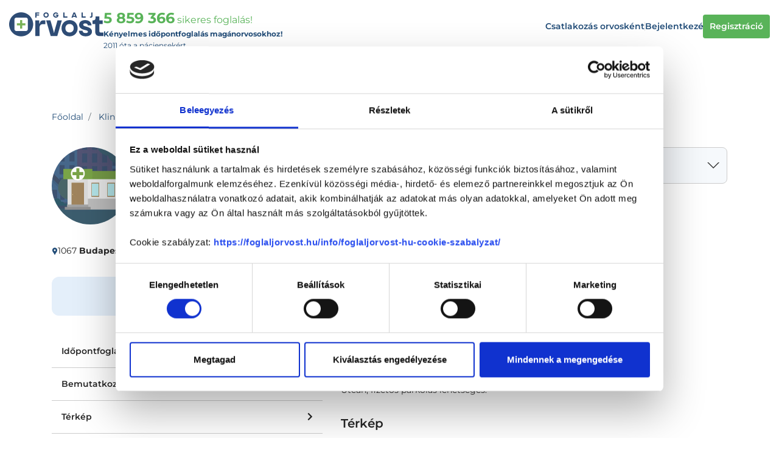

--- FILE ---
content_type: text/html; charset=UTF-8
request_url: https://foglaljorvost.hu/nagy-zsolt-phd-maganrendelese/
body_size: 85683
content:
<!DOCTYPE html>
    <html lang="hu">
    <head>
        <meta charset="utf-8">
        <meta name="viewport" content="width=device-width, initial-scale=1, shrink-to-fit=no, maximum-scale=1.0, user-scalable=0">
        <link rel="apple-touch-icon" sizes="57x57" href="/apple-icon-57x57.png">
        <link rel="apple-touch-icon" sizes="60x60" href="/apple-icon-60x60.png">
        <link rel="apple-touch-icon" sizes="72x72" href="/apple-icon-72x72.png">
        <link rel="apple-touch-icon" sizes="76x76" href="/apple-icon-76x76.png">
        <link rel="apple-touch-icon" sizes="114x114" href="/apple-icon-114x114.png">
        <link rel="apple-touch-icon" sizes="120x120" href="/apple-icon-120x120.png">
        <link rel="apple-touch-icon" sizes="144x144" href="/apple-icon-144x144.png">
        <link rel="apple-touch-icon" sizes="152x152" href="/apple-icon-152x152.png">
        <link rel="apple-touch-icon" sizes="180x180" href="/apple-icon-180x180.png">
        <link rel="icon" type="image/png" sizes="192x192"  href="/android-icon-192x192.png">
        <link rel="icon" type="image/png" sizes="32x32" href="/favicon-32x32.png">
        <link rel="icon" type="image/png" sizes="96x96" href="/favicon-96x96.png">
        <link rel="icon" type="image/png" sizes="16x16" href="/favicon-16x16.png">
        <link rel="manifest" href="/manifest.json">
        <meta name="msapplication-TileColor" content="#ffffff">
        <meta name="msapplication-TileImage" content="/ms-icon-144x144.png">
        <meta name="theme-color" content="#ffffff">
        <link rel="preload" href="/fonts/foglaljorvost.ttf?1b68aa13523979c1fb5b50fe37ec9197" as="font" type="font/ttf" crossorigin>

        <link rel="preconnect" href="https://fonts.googleapis.com">
        <link rel="preconnect" href="https://fonts.gstatic.com" crossorigin>

        <link rel="preload" href="/fonts/montserrat_italic_latin_ext_400-700.woff2" as="font" type="font/woff2" crossorigin>
        <link rel="preload" href="/fonts/montserrat_italic_latin_400-700.woff2" as="font" type="font/woff2" crossorigin>
        <link rel="preload" href="/fonts/montserrat_latin_ext_400-700.woff2" as="font" type="font/woff2" crossorigin>
        <link rel="preload" href="/fonts/montserrat_latin_400-700.woff2" as="font" type="font/woff2" crossorigin>

        <link rel="preload" href="/fonts/fa-solid-900.woff2?21598bc6688a35d7ad129e9672ae7216" as="font" type="font/woff2" crossorigin>
        <link rel="preload" href="/fonts/fa-regular-400.woff2?2c69e0ff6e647f6ce27cf2ebd8aa6724" as="font" type="font/woff2" crossorigin>
        <link rel="preload" href="/fonts/fa-brands-400.woff2?49dc0afcaf7cdeffe3c5783a2011b459" as="font" type="font/woff2" crossorigin>
        <title>Nagy Zsolt PhD Magánrendelése - Budapest, VI. kerület - Foglaljorvost.hu</title>
<meta name="description" content="Nagy Zsolt PhD Magánrendelése - online bejelentkezés">
<meta name="keywords" content="Nagy Zsolt PhD Magánrendelése">
<link rel="canonical" href="https://foglaljorvost.hu/nagy-zsolt-phd-maganrendelese/"/>
<meta property="og:title" content="Nagy Zsolt PhD Magánrendelése - Budapest, VI. kerület" />
<meta property="og:description" content="Nagy Zsolt PhD Magánrendelése - online bejelentkezés" />

<meta name="twitter:title" content="Nagy Zsolt PhD Magánrendelése - Budapest, VI. kerület" />
<meta name="twitter:description" content="Nagy Zsolt PhD Magánrendelése - online bejelentkezés" />
<script type="application/ld+json">{"@context":"https://schema.org","@type":"WebPage","name":"Nagy Zsolt PhD Magánrendelése - Budapest, VI. kerület","description":"Nagy Zsolt PhD Magánrendelése - online bejelentkezés"}</script>
        <meta name="csrf-token" content="8cRHs5UVk1vFtVIhFEHCmlDRIynAxqttrubxNm2R">
            
        
        
        <!-- Check if the language is set to RTL, so apply the RTL layouts -->
        <!-- Otherwise apply the normal LTR layouts -->
                    <style>.lb-loader,.lightbox{text-align:center;line-height:0;position:absolute;left:0}body.lb-disable-scrolling{overflow:hidden}.lightboxOverlay{position:absolute;top:0;left:0;z-index:9999;background-color:#000;filter:alpha(Opacity=80);opacity:.8;display:none}.lightbox{width:100%;z-index:10000;font-weight:400;outline:0}.lightbox .lb-image{display:block;height:auto;max-width:inherit;max-height:none;border-radius:3px;border:4px solid #fff}.lightbox a img{border:none}.lb-outerContainer{position:relative;width:250px;height:250px;margin:0 auto;border-radius:4px;background-color:#fff}.lb-outerContainer:after{content:"";display:table;clear:both}.lb-loader{top:43%;height:25%;width:100%}.lb-cancel{display:block;width:32px;height:32px;margin:0 auto;background:url(/images/vendor/lightbox2/dist/loading.gif?2299ad0b3f63413f026dfec20c205b8f) no-repeat}.lb-nav{position:absolute;top:0;left:0;height:100%;width:100%;z-index:10}.lb-container>.nav{left:0}.lb-nav a{outline:0;background-image:url([data-uri])}.lb-next,.lb-prev{height:100%;cursor:pointer;display:block}.lb-nav a.lb-prev{width:34%;left:0;float:left;background:url(/images/vendor/lightbox2/dist/prev.png?84b76dee6b27b795e89e3649078a11c2) left 48% no-repeat;filter:alpha(Opacity=0);opacity:0;-webkit-transition:opacity .6s;transition:opacity .6s}.lb-nav a.lb-prev:hover{filter:alpha(Opacity=100);opacity:1}.lb-nav a.lb-next{width:64%;right:0;float:right;background:url(/images/vendor/lightbox2/dist/next.png?31f15875975aab69085470aabbfec802) right 48% no-repeat;filter:alpha(Opacity=0);opacity:0;-webkit-transition:opacity .6s;transition:opacity .6s}.lb-nav a.lb-next:hover{filter:alpha(Opacity=100);opacity:1}.lb-dataContainer{margin:0 auto;padding-top:5px;width:100%;border-bottom-left-radius:4px;border-bottom-right-radius:4px}.lb-dataContainer:after{content:"";display:table;clear:both}.lb-data{padding:0 4px;color:#ccc}.lb-data .lb-details{width:85%;float:left;text-align:left;line-height:1.1em}.lb-data .lb-caption{font-size:13px;font-weight:700;line-height:1em}.lb-data .lb-caption a{color:#4ae}.lb-data .lb-number{display:block;clear:left;padding-bottom:1em;font-size:12px;color:#999}.lb-data .lb-close{display:block;float:right;width:30px;height:30px;background:url(/images/vendor/lightbox2/dist/close.png?d9d2d0b1308cb694aa8116915592e2a9) 100% 0 no-repeat;text-align:right;outline:0;filter:alpha(Opacity=70);opacity:.7;-webkit-transition:opacity .2s;transition:opacity .2s}.lb-data .lb-close:hover{cursor:pointer;filter:alpha(Opacity=100);opacity:1}.noUi-target,.noUi-target *{-webkit-touch-callout:none;-webkit-tap-highlight-color:rgba(0,0,0,0);-webkit-user-select:none;-ms-touch-action:none;touch-action:none;-ms-user-select:none;-moz-user-select:none;user-select:none;-webkit-box-sizing:border-box;box-sizing:border-box}.noUi-target{position:relative}.noUi-base,.noUi-connects{width:100%;height:100%;position:relative;z-index:1}.noUi-connects{overflow:hidden;z-index:0}.noUi-connect,.noUi-origin{will-change:transform;position:absolute;z-index:1;top:0;right:0;height:100%;width:100%;-ms-transform-origin:0 0;-webkit-transform-origin:0 0;-webkit-transform-style:preserve-3d;transform-origin:0 0;-webkit-transform-style:flat;transform-style:flat}.noUi-txt-dir-rtl.noUi-horizontal .noUi-origin{left:0;right:auto}.noUi-vertical .noUi-origin{top:-100%;width:0}.noUi-horizontal .noUi-origin{height:0}.noUi-handle{-webkit-backface-visibility:hidden;backface-visibility:hidden;position:absolute}.noUi-touch-area{height:100%;width:100%}.noUi-state-tap .noUi-connect,.noUi-state-tap .noUi-origin{-webkit-transition:transform .3s;-webkit-transition:-webkit-transform .3s;transition:-webkit-transform .3s;transition:transform .3s;transition:transform .3s,-webkit-transform .3s}.noUi-state-drag *{cursor:inherit!important}.noUi-horizontal{height:18px}.noUi-horizontal .noUi-handle{width:34px;height:28px;right:-17px;top:-6px}.noUi-vertical{width:18px}.noUi-vertical .noUi-handle{width:28px;height:34px;right:-6px;bottom:-17px}.noUi-txt-dir-rtl.noUi-horizontal .noUi-handle{left:-17px;right:auto}.noUi-target{background:#fafafa;border-radius:4px;border:1px solid #d3d3d3;-webkit-box-shadow:inset 0 1px 1px #f0f0f0,0 3px 6px -5px #bbb;box-shadow:inset 0 1px 1px #f0f0f0,0 3px 6px -5px #bbb}.noUi-connects{border-radius:3px}.noUi-connect{background:#3fb8af}.noUi-draggable{cursor:ew-resize}.noUi-vertical .noUi-draggable{cursor:ns-resize}.noUi-handle{border:1px solid #d9d9d9;border-radius:3px;background:#fff;cursor:default;-webkit-box-shadow:inset 0 0 1px #fff,inset 0 1px 7px #ebebeb,0 3px 6px -3px #bbb;box-shadow:inset 0 0 1px #fff,inset 0 1px 7px #ebebeb,0 3px 6px -3px #bbb}.noUi-active{-webkit-box-shadow:inset 0 0 1px #fff,inset 0 1px 7px #ddd,0 3px 6px -3px #bbb;box-shadow:inset 0 0 1px #fff,inset 0 1px 7px #ddd,0 3px 6px -3px #bbb}.noUi-handle:after,.noUi-handle:before{content:"";display:block;position:absolute;height:14px;width:1px;background:#e8e7e6;left:14px;top:6px}.noUi-handle:after{left:17px}.noUi-vertical .noUi-handle:after,.noUi-vertical .noUi-handle:before{width:14px;height:1px;left:6px;top:14px}.noUi-vertical .noUi-handle:after{top:17px}[disabled] .noUi-connect{background:#b8b8b8}[disabled].noUi-handle,[disabled] .noUi-handle,[disabled].noUi-target{cursor:not-allowed}.noUi-pips,.noUi-pips *{-webkit-box-sizing:border-box;box-sizing:border-box}.noUi-pips{position:absolute;color:#999}.noUi-value{position:absolute;white-space:nowrap;text-align:center}.noUi-value-sub{color:#ccc;font-size:10px}.noUi-marker{position:absolute;background:#ccc}.noUi-marker-large,.noUi-marker-sub{background:#aaa}.noUi-pips-horizontal{padding:10px 0;height:80px;top:100%;left:0;width:100%}.noUi-value-horizontal{-webkit-transform:translate(-50%,50%);transform:translate(-50%,50%)}.noUi-rtl .noUi-value-horizontal{-webkit-transform:translate(50%,50%);transform:translate(50%,50%)}.noUi-marker-horizontal.noUi-marker{margin-left:-1px;width:2px;height:5px}.noUi-marker-horizontal.noUi-marker-sub{height:10px}.noUi-marker-horizontal.noUi-marker-large{height:15px}.noUi-pips-vertical{padding:0 10px;height:100%;top:0;left:100%}.noUi-value-vertical{-webkit-transform:translateY(-50%);transform:translateY(-50%);padding-left:25px}.noUi-rtl .noUi-value-vertical{-webkit-transform:translateY(50%);transform:translateY(50%)}.noUi-marker-vertical.noUi-marker{width:5px;height:2px;margin-top:-1px}.noUi-marker-vertical.noUi-marker-sub{width:10px}.noUi-marker-vertical.noUi-marker-large{width:15px}.noUi-tooltip{display:block;position:absolute;border:1px solid #d9d9d9;border-radius:3px;background:#fff;color:#000;padding:5px;text-align:center;white-space:nowrap}.noUi-horizontal .noUi-tooltip{-webkit-transform:translate(-50%);transform:translate(-50%);left:50%;bottom:120%}.noUi-vertical .noUi-tooltip{-webkit-transform:translateY(-50%);transform:translateY(-50%);top:50%;right:120%}.noUi-horizontal .noUi-origin>.noUi-tooltip{-webkit-transform:translate(50%);transform:translate(50%);left:auto;bottom:10px}.noUi-vertical .noUi-origin>.noUi-tooltip{-webkit-transform:translateY(-18px);transform:translateY(-18px);top:auto;right:28px}@charset "UTF-8";

/*!
 * Font Awesome Free 5.0.9 by @fontawesome - https://fontawesome.com
 * License - https://fontawesome.com/license (Icons: CC BY 4.0, Fonts: SIL OFL 1.1, Code: MIT License)
 */.fa,.fab,.fal,.far,.fas{-moz-osx-font-smoothing:grayscale;-webkit-font-smoothing:antialiased;display:inline-block;font-style:normal;font-variant:normal;text-rendering:auto;line-height:1}.fa-lg{font-size:1.33333333em;line-height:.75em;vertical-align:-.0667em}.fa-xs{font-size:.75em}.fa-sm{font-size:.875em}.fa-1x{font-size:1em}.fa-2x{font-size:2em}.fa-3x{font-size:3em}.fa-4x{font-size:4em}.fa-5x{font-size:5em}.fa-6x{font-size:6em}.fa-7x{font-size:7em}.fa-8x{font-size:8em}.fa-9x{font-size:9em}.fa-10x{font-size:10em}.fa-fw{text-align:center;width:1.25em}.fa-ul{list-style-type:none;margin-left:2.5em;padding-left:0}.fa-ul>li{position:relative}.fa-li{left:-2em;position:absolute;text-align:center;width:2em;line-height:inherit}.fa-border{border:.08em solid #eee;border-radius:.1em;padding:.2em .25em .15em}.fa-pull-left{float:left}.fa-pull-right{float:right}.fa.fa-pull-left,.fab.fa-pull-left,.fal.fa-pull-left,.far.fa-pull-left,.fas.fa-pull-left{margin-right:.3em}.fa.fa-pull-right,.fab.fa-pull-right,.fal.fa-pull-right,.far.fa-pull-right,.fas.fa-pull-right{margin-left:.3em}.fa-spin{-webkit-animation:fa-spin 2s infinite linear;animation:fa-spin 2s infinite linear}.fa-pulse{-webkit-animation:fa-spin 1s infinite steps(8);animation:fa-spin 1s infinite steps(8)}@-webkit-keyframes fa-spin{0%{-webkit-transform:rotate(0deg);transform:rotate(0deg)}to{-webkit-transform:rotate(1turn);transform:rotate(1turn)}}@keyframes fa-spin{0%{-webkit-transform:rotate(0deg);transform:rotate(0deg)}to{-webkit-transform:rotate(1turn);transform:rotate(1turn)}}.fa-rotate-90{-ms-filter:"progid:DXImageTransform.Microsoft.BasicImage(rotation=1)";-webkit-transform:rotate(90deg);transform:rotate(90deg)}.fa-rotate-180{-ms-filter:"progid:DXImageTransform.Microsoft.BasicImage(rotation=2)";-webkit-transform:rotate(180deg);transform:rotate(180deg)}.fa-rotate-270{-ms-filter:"progid:DXImageTransform.Microsoft.BasicImage(rotation=3)";-webkit-transform:rotate(270deg);transform:rotate(270deg)}.fa-flip-horizontal{-ms-filter:"progid:DXImageTransform.Microsoft.BasicImage(rotation=0, mirror=1)";-webkit-transform:scaleX(-1);transform:scaleX(-1)}.fa-flip-vertical{-webkit-transform:scaleY(-1);transform:scaleY(-1)}.fa-flip-horizontal.fa-flip-vertical,.fa-flip-vertical{-ms-filter:"progid:DXImageTransform.Microsoft.BasicImage(rotation=2, mirror=1)"}.fa-flip-horizontal.fa-flip-vertical{-webkit-transform:scale(-1);transform:scale(-1)}:root .fa-flip-horizontal,:root .fa-flip-vertical,:root .fa-rotate-90,:root .fa-rotate-180,:root .fa-rotate-270{-webkit-filter:none;filter:none}.fa-stack{display:inline-block;height:2em;line-height:2em;position:relative;vertical-align:middle;width:2em}.fa-stack-1x,.fa-stack-2x{left:0;position:absolute;text-align:center;width:100%}.fa-stack-1x{line-height:inherit}.fa-stack-2x{font-size:2em}.fa-inverse{color:#fff}.fa-500px:before{content:"\F26E"}.fa-accessible-icon:before{content:"\F368"}.fa-accusoft:before{content:"\F369"}.fa-address-book:before{content:"\F2B9"}.fa-address-card:before{content:"\F2BB"}.fa-adjust:before{content:"\F042"}.fa-adn:before{content:"\F170"}.fa-adversal:before{content:"\F36A"}.fa-affiliatetheme:before{content:"\F36B"}.fa-algolia:before{content:"\F36C"}.fa-align-center:before{content:"\F037"}.fa-align-justify:before{content:"\F039"}.fa-align-left:before{content:"\F036"}.fa-align-right:before{content:"\F038"}.fa-allergies:before{content:"\F461"}.fa-amazon:before{content:"\F270"}.fa-amazon-pay:before{content:"\F42C"}.fa-ambulance:before{content:"\F0F9"}.fa-american-sign-language-interpreting:before{content:"\F2A3"}.fa-amilia:before{content:"\F36D"}.fa-anchor:before{content:"\F13D"}.fa-android:before{content:"\F17B"}.fa-angellist:before{content:"\F209"}.fa-angle-double-down:before{content:"\F103"}.fa-angle-double-left:before{content:"\F100"}.fa-angle-double-right:before{content:"\F101"}.fa-angle-double-up:before{content:"\F102"}.fa-angle-down:before{content:"\F107"}.fa-angle-left:before{content:"\F104"}.fa-angle-right:before{content:"\F105"}.fa-angle-up:before{content:"\F106"}.fa-angrycreative:before{content:"\F36E"}.fa-angular:before{content:"\F420"}.fa-app-store:before{content:"\F36F"}.fa-app-store-ios:before{content:"\F370"}.fa-apper:before{content:"\F371"}.fa-apple:before{content:"\F179"}.fa-apple-pay:before{content:"\F415"}.fa-archive:before{content:"\F187"}.fa-arrow-alt-circle-down:before{content:"\F358"}.fa-arrow-alt-circle-left:before{content:"\F359"}.fa-arrow-alt-circle-right:before{content:"\F35A"}.fa-arrow-alt-circle-up:before{content:"\F35B"}.fa-arrow-circle-down:before{content:"\F0AB"}.fa-arrow-circle-left:before{content:"\F0A8"}.fa-arrow-circle-right:before{content:"\F0A9"}.fa-arrow-circle-up:before{content:"\F0AA"}.fa-arrow-down:before{content:"\F063"}.fa-arrow-left:before{content:"\F060"}.fa-arrow-right:before{content:"\F061"}.fa-arrow-up:before{content:"\F062"}.fa-arrows-alt:before{content:"\F0B2"}.fa-arrows-alt-h:before{content:"\F337"}.fa-arrows-alt-v:before{content:"\F338"}.fa-assistive-listening-systems:before{content:"\F2A2"}.fa-asterisk:before{content:"\F069"}.fa-asymmetrik:before{content:"\F372"}.fa-at:before{content:"\F1FA"}.fa-audible:before{content:"\F373"}.fa-audio-description:before{content:"\F29E"}.fa-autoprefixer:before{content:"\F41C"}.fa-avianex:before{content:"\F374"}.fa-aviato:before{content:"\F421"}.fa-aws:before{content:"\F375"}.fa-backward:before{content:"\F04A"}.fa-balance-scale:before{content:"\F24E"}.fa-ban:before{content:"\F05E"}.fa-band-aid:before{content:"\F462"}.fa-bandcamp:before{content:"\F2D5"}.fa-barcode:before{content:"\F02A"}.fa-bars:before{content:"\F0C9"}.fa-baseball-ball:before{content:"\F433"}.fa-basketball-ball:before{content:"\F434"}.fa-bath:before{content:"\F2CD"}.fa-battery-empty:before{content:"\F244"}.fa-battery-full:before{content:"\F240"}.fa-battery-half:before{content:"\F242"}.fa-battery-quarter:before{content:"\F243"}.fa-battery-three-quarters:before{content:"\F241"}.fa-bed:before{content:"\F236"}.fa-beer:before{content:"\F0FC"}.fa-behance:before{content:"\F1B4"}.fa-behance-square:before{content:"\F1B5"}.fa-bell:before{content:"\F0F3"}.fa-bell-slash:before{content:"\F1F6"}.fa-bicycle:before{content:"\F206"}.fa-bimobject:before{content:"\F378"}.fa-binoculars:before{content:"\F1E5"}.fa-birthday-cake:before{content:"\F1FD"}.fa-bitbucket:before{content:"\F171"}.fa-bitcoin:before{content:"\F379"}.fa-bity:before{content:"\F37A"}.fa-black-tie:before{content:"\F27E"}.fa-blackberry:before{content:"\F37B"}.fa-blind:before{content:"\F29D"}.fa-blogger:before{content:"\F37C"}.fa-blogger-b:before{content:"\F37D"}.fa-bluetooth:before{content:"\F293"}.fa-bluetooth-b:before{content:"\F294"}.fa-bold:before{content:"\F032"}.fa-bolt:before{content:"\F0E7"}.fa-bomb:before{content:"\F1E2"}.fa-book:before{content:"\F02D"}.fa-bookmark:before{content:"\F02E"}.fa-bowling-ball:before{content:"\F436"}.fa-box:before{content:"\F466"}.fa-box-open:before{content:"\F49E"}.fa-boxes:before{content:"\F468"}.fa-braille:before{content:"\F2A1"}.fa-briefcase:before{content:"\F0B1"}.fa-briefcase-medical:before{content:"\F469"}.fa-btc:before{content:"\F15A"}.fa-bug:before{content:"\F188"}.fa-building:before{content:"\F1AD"}.fa-bullhorn:before{content:"\F0A1"}.fa-bullseye:before{content:"\F140"}.fa-burn:before{content:"\F46A"}.fa-buromobelexperte:before{content:"\F37F"}.fa-bus:before{content:"\F207"}.fa-buysellads:before{content:"\F20D"}.fa-calculator:before{content:"\F1EC"}.fa-calendar:before{content:"\F133"}.fa-calendar-alt:before{content:"\F073"}.fa-calendar-check:before{content:"\F274"}.fa-calendar-minus:before{content:"\F272"}.fa-calendar-plus:before{content:"\F271"}.fa-calendar-times:before{content:"\F273"}.fa-camera:before{content:"\F030"}.fa-camera-retro:before{content:"\F083"}.fa-capsules:before{content:"\F46B"}.fa-car:before{content:"\F1B9"}.fa-caret-down:before{content:"\F0D7"}.fa-caret-left:before{content:"\F0D9"}.fa-caret-right:before{content:"\F0DA"}.fa-caret-square-down:before{content:"\F150"}.fa-caret-square-left:before{content:"\F191"}.fa-caret-square-right:before{content:"\F152"}.fa-caret-square-up:before{content:"\F151"}.fa-caret-up:before{content:"\F0D8"}.fa-cart-arrow-down:before{content:"\F218"}.fa-cart-plus:before{content:"\F217"}.fa-cc-amazon-pay:before{content:"\F42D"}.fa-cc-amex:before{content:"\F1F3"}.fa-cc-apple-pay:before{content:"\F416"}.fa-cc-diners-club:before{content:"\F24C"}.fa-cc-discover:before{content:"\F1F2"}.fa-cc-jcb:before{content:"\F24B"}.fa-cc-mastercard:before{content:"\F1F1"}.fa-cc-paypal:before{content:"\F1F4"}.fa-cc-stripe:before{content:"\F1F5"}.fa-cc-visa:before{content:"\F1F0"}.fa-centercode:before{content:"\F380"}.fa-certificate:before{content:"\F0A3"}.fa-chart-area:before{content:"\F1FE"}.fa-chart-bar:before{content:"\F080"}.fa-chart-line:before{content:"\F201"}.fa-chart-pie:before{content:"\F200"}.fa-check:before{content:"\F00C"}.fa-check-circle:before{content:"\F058"}.fa-check-square:before{content:"\F14A"}.fa-chess:before{content:"\F439"}.fa-chess-bishop:before{content:"\F43A"}.fa-chess-board:before{content:"\F43C"}.fa-chess-king:before{content:"\F43F"}.fa-chess-knight:before{content:"\F441"}.fa-chess-pawn:before{content:"\F443"}.fa-chess-queen:before{content:"\F445"}.fa-chess-rook:before{content:"\F447"}.fa-chevron-circle-down:before{content:"\F13A"}.fa-chevron-circle-left:before{content:"\F137"}.fa-chevron-circle-right:before{content:"\F138"}.fa-chevron-circle-up:before{content:"\F139"}.fa-chevron-down:before{content:"\F078"}.fa-chevron-left:before{content:"\F053"}.fa-chevron-right:before{content:"\F054"}.fa-chevron-up:before{content:"\F077"}.fa-child:before{content:"\F1AE"}.fa-chrome:before{content:"\F268"}.fa-circle:before{content:"\F111"}.fa-circle-notch:before{content:"\F1CE"}.fa-clipboard:before{content:"\F328"}.fa-clipboard-check:before{content:"\F46C"}.fa-clipboard-list:before{content:"\F46D"}.fa-clock:before{content:"\F017"}.fa-clone:before{content:"\F24D"}.fa-closed-captioning:before{content:"\F20A"}.fa-cloud:before{content:"\F0C2"}.fa-cloud-download-alt:before{content:"\F381"}.fa-cloud-upload-alt:before{content:"\F382"}.fa-cloudscale:before{content:"\F383"}.fa-cloudsmith:before{content:"\F384"}.fa-cloudversify:before{content:"\F385"}.fa-code:before{content:"\F121"}.fa-code-branch:before{content:"\F126"}.fa-codepen:before{content:"\F1CB"}.fa-codiepie:before{content:"\F284"}.fa-coffee:before{content:"\F0F4"}.fa-cog:before{content:"\F013"}.fa-cogs:before{content:"\F085"}.fa-columns:before{content:"\F0DB"}.fa-comment:before{content:"\F075"}.fa-comment-alt:before{content:"\F27A"}.fa-comment-dots:before{content:"\F4AD"}.fa-comment-slash:before{content:"\F4B3"}.fa-comments:before{content:"\F086"}.fa-compass:before{content:"\F14E"}.fa-compress:before{content:"\F066"}.fa-connectdevelop:before{content:"\F20E"}.fa-contao:before{content:"\F26D"}.fa-copy:before{content:"\F0C5"}.fa-copyright:before{content:"\F1F9"}.fa-couch:before{content:"\F4B8"}.fa-cpanel:before{content:"\F388"}.fa-creative-commons:before{content:"\F25E"}.fa-credit-card:before{content:"\F09D"}.fa-crop:before{content:"\F125"}.fa-crosshairs:before{content:"\F05B"}.fa-css3:before{content:"\F13C"}.fa-css3-alt:before{content:"\F38B"}.fa-cube:before{content:"\F1B2"}.fa-cubes:before{content:"\F1B3"}.fa-cut:before{content:"\F0C4"}.fa-cuttlefish:before{content:"\F38C"}.fa-d-and-d:before{content:"\F38D"}.fa-dashcube:before{content:"\F210"}.fa-database:before{content:"\F1C0"}.fa-deaf:before{content:"\F2A4"}.fa-delicious:before{content:"\F1A5"}.fa-deploydog:before{content:"\F38E"}.fa-deskpro:before{content:"\F38F"}.fa-desktop:before{content:"\F108"}.fa-deviantart:before{content:"\F1BD"}.fa-diagnoses:before{content:"\F470"}.fa-digg:before{content:"\F1A6"}.fa-digital-ocean:before{content:"\F391"}.fa-discord:before{content:"\F392"}.fa-discourse:before{content:"\F393"}.fa-dna:before{content:"\F471"}.fa-dochub:before{content:"\F394"}.fa-docker:before{content:"\F395"}.fa-dollar-sign:before{content:"\F155"}.fa-dolly:before{content:"\F472"}.fa-dolly-flatbed:before{content:"\F474"}.fa-donate:before{content:"\F4B9"}.fa-dot-circle:before{content:"\F192"}.fa-dove:before{content:"\F4BA"}.fa-download:before{content:"\F019"}.fa-draft2digital:before{content:"\F396"}.fa-dribbble:before{content:"\F17D"}.fa-dribbble-square:before{content:"\F397"}.fa-dropbox:before{content:"\F16B"}.fa-drupal:before{content:"\F1A9"}.fa-dyalog:before{content:"\F399"}.fa-earlybirds:before{content:"\F39A"}.fa-edge:before{content:"\F282"}.fa-edit:before{content:"\F044"}.fa-eject:before{content:"\F052"}.fa-elementor:before{content:"\F430"}.fa-ellipsis-h:before{content:"\F141"}.fa-ellipsis-v:before{content:"\F142"}.fa-ember:before{content:"\F423"}.fa-empire:before{content:"\F1D1"}.fa-envelope:before{content:"\F0E0"}.fa-envelope-open:before{content:"\F2B6"}.fa-envelope-square:before{content:"\F199"}.fa-envira:before{content:"\F299"}.fa-eraser:before{content:"\F12D"}.fa-erlang:before{content:"\F39D"}.fa-ethereum:before{content:"\F42E"}.fa-etsy:before{content:"\F2D7"}.fa-euro-sign:before{content:"\F153"}.fa-exchange-alt:before{content:"\F362"}.fa-exclamation:before{content:"\F12A"}.fa-exclamation-circle:before{content:"\F06A"}.fa-exclamation-triangle:before{content:"\F071"}.fa-expand:before{content:"\F065"}.fa-expand-arrows-alt:before{content:"\F31E"}.fa-expeditedssl:before{content:"\F23E"}.fa-external-link-alt:before{content:"\F35D"}.fa-external-link-square-alt:before{content:"\F360"}.fa-eye:before{content:"\F06E"}.fa-eye-dropper:before{content:"\F1FB"}.fa-eye-slash:before{content:"\F070"}.fa-facebook:before{content:"\F09A"}.fa-facebook-f:before{content:"\F39E"}.fa-facebook-messenger:before{content:"\F39F"}.fa-facebook-square:before{content:"\F082"}.fa-fast-backward:before{content:"\F049"}.fa-fast-forward:before{content:"\F050"}.fa-fax:before{content:"\F1AC"}.fa-female:before{content:"\F182"}.fa-fighter-jet:before{content:"\F0FB"}.fa-file:before{content:"\F15B"}.fa-file-alt:before{content:"\F15C"}.fa-file-archive:before{content:"\F1C6"}.fa-file-audio:before{content:"\F1C7"}.fa-file-code:before{content:"\F1C9"}.fa-file-excel:before{content:"\F1C3"}.fa-file-image:before{content:"\F1C5"}.fa-file-medical:before{content:"\F477"}.fa-file-medical-alt:before{content:"\F478"}.fa-file-pdf:before{content:"\F1C1"}.fa-file-powerpoint:before{content:"\F1C4"}.fa-file-video:before{content:"\F1C8"}.fa-file-word:before{content:"\F1C2"}.fa-film:before{content:"\F008"}.fa-filter:before{content:"\F0B0"}.fa-fire:before{content:"\F06D"}.fa-fire-extinguisher:before{content:"\F134"}.fa-firefox:before{content:"\F269"}.fa-first-aid:before{content:"\F479"}.fa-first-order:before{content:"\F2B0"}.fa-firstdraft:before{content:"\F3A1"}.fa-flag:before{content:"\F024"}.fa-flag-checkered:before{content:"\F11E"}.fa-flask:before{content:"\F0C3"}.fa-flickr:before{content:"\F16E"}.fa-flipboard:before{content:"\F44D"}.fa-fly:before{content:"\F417"}.fa-folder:before{content:"\F07B"}.fa-folder-open:before{content:"\F07C"}.fa-font:before{content:"\F031"}.fa-font-awesome:before{content:"\F2B4"}.fa-font-awesome-alt:before{content:"\F35C"}.fa-font-awesome-flag:before{content:"\F425"}.fa-fonticons:before{content:"\F280"}.fa-fonticons-fi:before{content:"\F3A2"}.fa-football-ball:before{content:"\F44E"}.fa-fort-awesome:before{content:"\F286"}.fa-fort-awesome-alt:before{content:"\F3A3"}.fa-forumbee:before{content:"\F211"}.fa-forward:before{content:"\F04E"}.fa-foursquare:before{content:"\F180"}.fa-free-code-camp:before{content:"\F2C5"}.fa-freebsd:before{content:"\F3A4"}.fa-frown:before{content:"\F119"}.fa-futbol:before{content:"\F1E3"}.fa-gamepad:before{content:"\F11B"}.fa-gavel:before{content:"\F0E3"}.fa-gem:before{content:"\F3A5"}.fa-genderless:before{content:"\F22D"}.fa-get-pocket:before{content:"\F265"}.fa-gg:before{content:"\F260"}.fa-gg-circle:before{content:"\F261"}.fa-gift:before{content:"\F06B"}.fa-git:before{content:"\F1D3"}.fa-git-square:before{content:"\F1D2"}.fa-github:before{content:"\F09B"}.fa-github-alt:before{content:"\F113"}.fa-github-square:before{content:"\F092"}.fa-gitkraken:before{content:"\F3A6"}.fa-gitlab:before{content:"\F296"}.fa-gitter:before{content:"\F426"}.fa-glass-martini:before{content:"\F000"}.fa-glide:before{content:"\F2A5"}.fa-glide-g:before{content:"\F2A6"}.fa-globe:before{content:"\F0AC"}.fa-gofore:before{content:"\F3A7"}.fa-golf-ball:before{content:"\F450"}.fa-goodreads:before{content:"\F3A8"}.fa-goodreads-g:before{content:"\F3A9"}.fa-google:before{content:"\F1A0"}.fa-google-drive:before{content:"\F3AA"}.fa-google-play:before{content:"\F3AB"}.fa-google-plus:before{content:"\F2B3"}.fa-google-plus-g:before{content:"\F0D5"}.fa-google-plus-square:before{content:"\F0D4"}.fa-google-wallet:before{content:"\F1EE"}.fa-graduation-cap:before{content:"\F19D"}.fa-gratipay:before{content:"\F184"}.fa-grav:before{content:"\F2D6"}.fa-gripfire:before{content:"\F3AC"}.fa-grunt:before{content:"\F3AD"}.fa-gulp:before{content:"\F3AE"}.fa-h-square:before{content:"\F0FD"}.fa-hacker-news:before{content:"\F1D4"}.fa-hacker-news-square:before{content:"\F3AF"}.fa-hand-holding:before{content:"\F4BD"}.fa-hand-holding-heart:before{content:"\F4BE"}.fa-hand-holding-usd:before{content:"\F4C0"}.fa-hand-lizard:before{content:"\F258"}.fa-hand-paper:before{content:"\F256"}.fa-hand-peace:before{content:"\F25B"}.fa-hand-point-down:before{content:"\F0A7"}.fa-hand-point-left:before{content:"\F0A5"}.fa-hand-point-right:before{content:"\F0A4"}.fa-hand-point-up:before{content:"\F0A6"}.fa-hand-pointer:before{content:"\F25A"}.fa-hand-rock:before{content:"\F255"}.fa-hand-scissors:before{content:"\F257"}.fa-hand-spock:before{content:"\F259"}.fa-hands:before{content:"\F4C2"}.fa-hands-helping:before{content:"\F4C4"}.fa-handshake:before{content:"\F2B5"}.fa-hashtag:before{content:"\F292"}.fa-hdd:before{content:"\F0A0"}.fa-heading:before{content:"\F1DC"}.fa-headphones:before{content:"\F025"}.fa-heart:before{content:"\F004"}.fa-heartbeat:before{content:"\F21E"}.fa-hips:before{content:"\F452"}.fa-hire-a-helper:before{content:"\F3B0"}.fa-history:before{content:"\F1DA"}.fa-hockey-puck:before{content:"\F453"}.fa-home:before{content:"\F015"}.fa-hooli:before{content:"\F427"}.fa-hospital:before{content:"\F0F8"}.fa-hospital-alt:before{content:"\F47D"}.fa-hospital-symbol:before{content:"\F47E"}.fa-hotjar:before{content:"\F3B1"}.fa-hourglass:before{content:"\F254"}.fa-hourglass-end:before{content:"\F253"}.fa-hourglass-half:before{content:"\F252"}.fa-hourglass-start:before{content:"\F251"}.fa-houzz:before{content:"\F27C"}.fa-html5:before{content:"\F13B"}.fa-hubspot:before{content:"\F3B2"}.fa-i-cursor:before{content:"\F246"}.fa-id-badge:before{content:"\F2C1"}.fa-id-card:before{content:"\F2C2"}.fa-id-card-alt:before{content:"\F47F"}.fa-image:before{content:"\F03E"}.fa-images:before{content:"\F302"}.fa-imdb:before{content:"\F2D8"}.fa-inbox:before{content:"\F01C"}.fa-indent:before{content:"\F03C"}.fa-industry:before{content:"\F275"}.fa-info:before{content:"\F129"}.fa-info-circle:before{content:"\F05A"}.fa-instagram:before{content:"\F16D"}.fa-internet-explorer:before{content:"\F26B"}.fa-ioxhost:before{content:"\F208"}.fa-italic:before{content:"\F033"}.fa-itunes:before{content:"\F3B4"}.fa-itunes-note:before{content:"\F3B5"}.fa-jenkins:before{content:"\F3B6"}.fa-joget:before{content:"\F3B7"}.fa-joomla:before{content:"\F1AA"}.fa-js:before{content:"\F3B8"}.fa-js-square:before{content:"\F3B9"}.fa-jsfiddle:before{content:"\F1CC"}.fa-key:before{content:"\F084"}.fa-keyboard:before{content:"\F11C"}.fa-keycdn:before{content:"\F3BA"}.fa-kickstarter:before{content:"\F3BB"}.fa-kickstarter-k:before{content:"\F3BC"}.fa-korvue:before{content:"\F42F"}.fa-language:before{content:"\F1AB"}.fa-laptop:before{content:"\F109"}.fa-laravel:before{content:"\F3BD"}.fa-lastfm:before{content:"\F202"}.fa-lastfm-square:before{content:"\F203"}.fa-leaf:before{content:"\F06C"}.fa-leanpub:before{content:"\F212"}.fa-lemon:before{content:"\F094"}.fa-less:before{content:"\F41D"}.fa-level-down-alt:before{content:"\F3BE"}.fa-level-up-alt:before{content:"\F3BF"}.fa-life-ring:before{content:"\F1CD"}.fa-lightbulb:before{content:"\F0EB"}.fa-line:before{content:"\F3C0"}.fa-link:before{content:"\F0C1"}.fa-linkedin:before{content:"\F08C"}.fa-linkedin-in:before{content:"\F0E1"}.fa-linode:before{content:"\F2B8"}.fa-linux:before{content:"\F17C"}.fa-lira-sign:before{content:"\F195"}.fa-list:before{content:"\F03A"}.fa-list-alt:before{content:"\F022"}.fa-list-ol:before{content:"\F0CB"}.fa-list-ul:before{content:"\F0CA"}.fa-location-arrow:before{content:"\F124"}.fa-lock:before{content:"\F023"}.fa-lock-open:before{content:"\F3C1"}.fa-long-arrow-alt-down:before{content:"\F309"}.fa-long-arrow-alt-left:before{content:"\F30A"}.fa-long-arrow-alt-right:before{content:"\F30B"}.fa-long-arrow-alt-up:before{content:"\F30C"}.fa-low-vision:before{content:"\F2A8"}.fa-lyft:before{content:"\F3C3"}.fa-magento:before{content:"\F3C4"}.fa-magic:before{content:"\F0D0"}.fa-magnet:before{content:"\F076"}.fa-male:before{content:"\F183"}.fa-map:before{content:"\F279"}.fa-map-marker:before{content:"\F041"}.fa-map-marker-alt:before{content:"\F3C5"}.fa-map-pin:before{content:"\F276"}.fa-map-signs:before{content:"\F277"}.fa-mars:before{content:"\F222"}.fa-mars-double:before{content:"\F227"}.fa-mars-stroke:before{content:"\F229"}.fa-mars-stroke-h:before{content:"\F22B"}.fa-mars-stroke-v:before{content:"\F22A"}.fa-maxcdn:before{content:"\F136"}.fa-medapps:before{content:"\F3C6"}.fa-medium:before{content:"\F23A"}.fa-medium-m:before{content:"\F3C7"}.fa-medkit:before{content:"\F0FA"}.fa-medrt:before{content:"\F3C8"}.fa-meetup:before{content:"\F2E0"}.fa-meh:before{content:"\F11A"}.fa-mercury:before{content:"\F223"}.fa-microchip:before{content:"\F2DB"}.fa-microphone:before{content:"\F130"}.fa-microphone-slash:before{content:"\F131"}.fa-microsoft:before{content:"\F3CA"}.fa-minus:before{content:"\F068"}.fa-minus-circle:before{content:"\F056"}.fa-minus-square:before{content:"\F146"}.fa-mix:before{content:"\F3CB"}.fa-mixcloud:before{content:"\F289"}.fa-mizuni:before{content:"\F3CC"}.fa-mobile:before{content:"\F10B"}.fa-mobile-alt:before{content:"\F3CD"}.fa-modx:before{content:"\F285"}.fa-monero:before{content:"\F3D0"}.fa-money-bill-alt:before{content:"\F3D1"}.fa-moon:before{content:"\F186"}.fa-motorcycle:before{content:"\F21C"}.fa-mouse-pointer:before{content:"\F245"}.fa-music:before{content:"\F001"}.fa-napster:before{content:"\F3D2"}.fa-neuter:before{content:"\F22C"}.fa-newspaper:before{content:"\F1EA"}.fa-nintendo-switch:before{content:"\F418"}.fa-node:before{content:"\F419"}.fa-node-js:before{content:"\F3D3"}.fa-notes-medical:before{content:"\F481"}.fa-npm:before{content:"\F3D4"}.fa-ns8:before{content:"\F3D5"}.fa-nutritionix:before{content:"\F3D6"}.fa-object-group:before{content:"\F247"}.fa-object-ungroup:before{content:"\F248"}.fa-odnoklassniki:before{content:"\F263"}.fa-odnoklassniki-square:before{content:"\F264"}.fa-opencart:before{content:"\F23D"}.fa-openid:before{content:"\F19B"}.fa-opera:before{content:"\F26A"}.fa-optin-monster:before{content:"\F23C"}.fa-osi:before{content:"\F41A"}.fa-outdent:before{content:"\F03B"}.fa-page4:before{content:"\F3D7"}.fa-pagelines:before{content:"\F18C"}.fa-paint-brush:before{content:"\F1FC"}.fa-palfed:before{content:"\F3D8"}.fa-pallet:before{content:"\F482"}.fa-paper-plane:before{content:"\F1D8"}.fa-paperclip:before{content:"\F0C6"}.fa-parachute-box:before{content:"\F4CD"}.fa-paragraph:before{content:"\F1DD"}.fa-paste:before{content:"\F0EA"}.fa-patreon:before{content:"\F3D9"}.fa-pause:before{content:"\F04C"}.fa-pause-circle:before{content:"\F28B"}.fa-paw:before{content:"\F1B0"}.fa-paypal:before{content:"\F1ED"}.fa-pen-square:before{content:"\F14B"}.fa-pencil-alt:before{content:"\F303"}.fa-people-carry:before{content:"\F4CE"}.fa-percent:before{content:"\F295"}.fa-periscope:before{content:"\F3DA"}.fa-phabricator:before{content:"\F3DB"}.fa-phoenix-framework:before{content:"\F3DC"}.fa-phone:before{content:"\F095"}.fa-phone-slash:before{content:"\F3DD"}.fa-phone-square:before{content:"\F098"}.fa-phone-volume:before{content:"\F2A0"}.fa-php:before{content:"\F457"}.fa-pied-piper:before{content:"\F2AE"}.fa-pied-piper-alt:before{content:"\F1A8"}.fa-pied-piper-pp:before{content:"\F1A7"}.fa-piggy-bank:before{content:"\F4D3"}.fa-pills:before{content:"\F484"}.fa-pinterest:before{content:"\F0D2"}.fa-pinterest-p:before{content:"\F231"}.fa-pinterest-square:before{content:"\F0D3"}.fa-plane:before{content:"\F072"}.fa-play:before{content:"\F04B"}.fa-play-circle:before{content:"\F144"}.fa-playstation:before{content:"\F3DF"}.fa-plug:before{content:"\F1E6"}.fa-plus:before{content:"\F067"}.fa-plus-circle:before{content:"\F055"}.fa-plus-square:before{content:"\F0FE"}.fa-podcast:before{content:"\F2CE"}.fa-poo:before{content:"\F2FE"}.fa-pound-sign:before{content:"\F154"}.fa-power-off:before{content:"\F011"}.fa-prescription-bottle:before{content:"\F485"}.fa-prescription-bottle-alt:before{content:"\F486"}.fa-print:before{content:"\F02F"}.fa-procedures:before{content:"\F487"}.fa-product-hunt:before{content:"\F288"}.fa-pushed:before{content:"\F3E1"}.fa-puzzle-piece:before{content:"\F12E"}.fa-python:before{content:"\F3E2"}.fa-qq:before{content:"\F1D6"}.fa-qrcode:before{content:"\F029"}.fa-question:before{content:"\F128"}.fa-question-circle:before{content:"\F059"}.fa-quidditch:before{content:"\F458"}.fa-quinscape:before{content:"\F459"}.fa-quora:before{content:"\F2C4"}.fa-quote-left:before{content:"\F10D"}.fa-quote-right:before{content:"\F10E"}.fa-random:before{content:"\F074"}.fa-ravelry:before{content:"\F2D9"}.fa-react:before{content:"\F41B"}.fa-readme:before{content:"\F4D5"}.fa-rebel:before{content:"\F1D0"}.fa-recycle:before{content:"\F1B8"}.fa-red-river:before{content:"\F3E3"}.fa-reddit:before{content:"\F1A1"}.fa-reddit-alien:before{content:"\F281"}.fa-reddit-square:before{content:"\F1A2"}.fa-redo:before{content:"\F01E"}.fa-redo-alt:before{content:"\F2F9"}.fa-registered:before{content:"\F25D"}.fa-rendact:before{content:"\F3E4"}.fa-renren:before{content:"\F18B"}.fa-reply:before{content:"\F3E5"}.fa-reply-all:before{content:"\F122"}.fa-replyd:before{content:"\F3E6"}.fa-resolving:before{content:"\F3E7"}.fa-retweet:before{content:"\F079"}.fa-ribbon:before{content:"\F4D6"}.fa-road:before{content:"\F018"}.fa-rocket:before{content:"\F135"}.fa-rocketchat:before{content:"\F3E8"}.fa-rockrms:before{content:"\F3E9"}.fa-rss:before{content:"\F09E"}.fa-rss-square:before{content:"\F143"}.fa-ruble-sign:before{content:"\F158"}.fa-rupee-sign:before{content:"\F156"}.fa-safari:before{content:"\F267"}.fa-sass:before{content:"\F41E"}.fa-save:before{content:"\F0C7"}.fa-schlix:before{content:"\F3EA"}.fa-scribd:before{content:"\F28A"}.fa-search:before{content:"\F002"}.fa-search-minus:before{content:"\F010"}.fa-search-plus:before{content:"\F00E"}.fa-searchengin:before{content:"\F3EB"}.fa-seedling:before{content:"\F4D8"}.fa-sellcast:before{content:"\F2DA"}.fa-sellsy:before{content:"\F213"}.fa-server:before{content:"\F233"}.fa-servicestack:before{content:"\F3EC"}.fa-share:before{content:"\F064"}.fa-share-alt:before{content:"\F1E0"}.fa-share-alt-square:before{content:"\F1E1"}.fa-share-square:before{content:"\F14D"}.fa-shekel-sign:before{content:"\F20B"}.fa-shield-alt:before{content:"\F3ED"}.fa-ship:before{content:"\F21A"}.fa-shipping-fast:before{content:"\F48B"}.fa-shirtsinbulk:before{content:"\F214"}.fa-shopping-bag:before{content:"\F290"}.fa-shopping-basket:before{content:"\F291"}.fa-shopping-cart:before{content:"\F07A"}.fa-shower:before{content:"\F2CC"}.fa-sign:before{content:"\F4D9"}.fa-sign-in-alt:before{content:"\F2F6"}.fa-sign-language:before{content:"\F2A7"}.fa-sign-out-alt:before{content:"\F2F5"}.fa-signal:before{content:"\F012"}.fa-simplybuilt:before{content:"\F215"}.fa-sistrix:before{content:"\F3EE"}.fa-sitemap:before{content:"\F0E8"}.fa-skyatlas:before{content:"\F216"}.fa-skype:before{content:"\F17E"}.fa-slack:before{content:"\F198"}.fa-slack-hash:before{content:"\F3EF"}.fa-sliders-h:before{content:"\F1DE"}.fa-slideshare:before{content:"\F1E7"}.fa-smile:before{content:"\F118"}.fa-smoking:before{content:"\F48D"}.fa-snapchat:before{content:"\F2AB"}.fa-snapchat-ghost:before{content:"\F2AC"}.fa-snapchat-square:before{content:"\F2AD"}.fa-snowflake:before{content:"\F2DC"}.fa-sort:before{content:"\F0DC"}.fa-sort-alpha-down:before{content:"\F15D"}.fa-sort-alpha-up:before{content:"\F15E"}.fa-sort-amount-down:before{content:"\F160"}.fa-sort-amount-up:before{content:"\F161"}.fa-sort-down:before{content:"\F0DD"}.fa-sort-numeric-down:before{content:"\F162"}.fa-sort-numeric-up:before{content:"\F163"}.fa-sort-up:before{content:"\F0DE"}.fa-soundcloud:before{content:"\F1BE"}.fa-space-shuttle:before{content:"\F197"}.fa-speakap:before{content:"\F3F3"}.fa-spinner:before{content:"\F110"}.fa-spotify:before{content:"\F1BC"}.fa-square:before{content:"\F0C8"}.fa-square-full:before{content:"\F45C"}.fa-stack-exchange:before{content:"\F18D"}.fa-stack-overflow:before{content:"\F16C"}.fa-star:before{content:"\F005"}.fa-star-half:before{content:"\F089"}.fa-staylinked:before{content:"\F3F5"}.fa-steam:before{content:"\F1B6"}.fa-steam-square:before{content:"\F1B7"}.fa-steam-symbol:before{content:"\F3F6"}.fa-step-backward:before{content:"\F048"}.fa-step-forward:before{content:"\F051"}.fa-stethoscope:before{content:"\F0F1"}.fa-sticker-mule:before{content:"\F3F7"}.fa-sticky-note:before{content:"\F249"}.fa-stop:before{content:"\F04D"}.fa-stop-circle:before{content:"\F28D"}.fa-stopwatch:before{content:"\F2F2"}.fa-strava:before{content:"\F428"}.fa-street-view:before{content:"\F21D"}.fa-strikethrough:before{content:"\F0CC"}.fa-stripe:before{content:"\F429"}.fa-stripe-s:before{content:"\F42A"}.fa-studiovinari:before{content:"\F3F8"}.fa-stumbleupon:before{content:"\F1A4"}.fa-stumbleupon-circle:before{content:"\F1A3"}.fa-subscript:before{content:"\F12C"}.fa-subway:before{content:"\F239"}.fa-suitcase:before{content:"\F0F2"}.fa-sun:before{content:"\F185"}.fa-superpowers:before{content:"\F2DD"}.fa-superscript:before{content:"\F12B"}.fa-supple:before{content:"\F3F9"}.fa-sync:before{content:"\F021"}.fa-sync-alt:before{content:"\F2F1"}.fa-syringe:before{content:"\F48E"}.fa-table:before{content:"\F0CE"}.fa-table-tennis:before{content:"\F45D"}.fa-tablet:before{content:"\F10A"}.fa-tablet-alt:before{content:"\F3FA"}.fa-tablets:before{content:"\F490"}.fa-tachometer-alt:before{content:"\F3FD"}.fa-tag:before{content:"\F02B"}.fa-tags:before{content:"\F02C"}.fa-tape:before{content:"\F4DB"}.fa-tasks:before{content:"\F0AE"}.fa-taxi:before{content:"\F1BA"}.fa-telegram:before{content:"\F2C6"}.fa-telegram-plane:before{content:"\F3FE"}.fa-tencent-weibo:before{content:"\F1D5"}.fa-terminal:before{content:"\F120"}.fa-text-height:before{content:"\F034"}.fa-text-width:before{content:"\F035"}.fa-th:before{content:"\F00A"}.fa-th-large:before{content:"\F009"}.fa-th-list:before{content:"\F00B"}.fa-themeisle:before{content:"\F2B2"}.fa-thermometer:before{content:"\F491"}.fa-thermometer-empty:before{content:"\F2CB"}.fa-thermometer-full:before{content:"\F2C7"}.fa-thermometer-half:before{content:"\F2C9"}.fa-thermometer-quarter:before{content:"\F2CA"}.fa-thermometer-three-quarters:before{content:"\F2C8"}.fa-thumbs-down:before{content:"\F165"}.fa-thumbs-up:before{content:"\F164"}.fa-thumbtack:before{content:"\F08D"}.fa-ticket-alt:before{content:"\F3FF"}.fa-times:before{content:"\F00D"}.fa-times-circle:before{content:"\F057"}.fa-tint:before{content:"\F043"}.fa-toggle-off:before{content:"\F204"}.fa-toggle-on:before{content:"\F205"}.fa-trademark:before{content:"\F25C"}.fa-train:before{content:"\F238"}.fa-transgender:before{content:"\F224"}.fa-transgender-alt:before{content:"\F225"}.fa-trash:before{content:"\F1F8"}.fa-trash-alt:before{content:"\F2ED"}.fa-tree:before{content:"\F1BB"}.fa-trello:before{content:"\F181"}.fa-tripadvisor:before{content:"\F262"}.fa-trophy:before{content:"\F091"}.fa-truck:before{content:"\F0D1"}.fa-truck-loading:before{content:"\F4DE"}.fa-truck-moving:before{content:"\F4DF"}.fa-tty:before{content:"\F1E4"}.fa-tumblr:before{content:"\F173"}.fa-tumblr-square:before{content:"\F174"}.fa-tv:before{content:"\F26C"}.fa-twitch:before{content:"\F1E8"}.fa-twitter:before{content:"\F099"}.fa-twitter-square:before{content:"\F081"}.fa-typo3:before{content:"\F42B"}.fa-uber:before{content:"\F402"}.fa-uikit:before{content:"\F403"}.fa-umbrella:before{content:"\F0E9"}.fa-underline:before{content:"\F0CD"}.fa-undo:before{content:"\F0E2"}.fa-undo-alt:before{content:"\F2EA"}.fa-uniregistry:before{content:"\F404"}.fa-universal-access:before{content:"\F29A"}.fa-university:before{content:"\F19C"}.fa-unlink:before{content:"\F127"}.fa-unlock:before{content:"\F09C"}.fa-unlock-alt:before{content:"\F13E"}.fa-untappd:before{content:"\F405"}.fa-upload:before{content:"\F093"}.fa-usb:before{content:"\F287"}.fa-user:before{content:"\F007"}.fa-user-circle:before{content:"\F2BD"}.fa-user-md:before{content:"\F0F0"}.fa-user-plus:before{content:"\F234"}.fa-user-secret:before{content:"\F21B"}.fa-user-times:before{content:"\F235"}.fa-users:before{content:"\F0C0"}.fa-ussunnah:before{content:"\F407"}.fa-utensil-spoon:before{content:"\F2E5"}.fa-utensils:before{content:"\F2E7"}.fa-vaadin:before{content:"\F408"}.fa-venus:before{content:"\F221"}.fa-venus-double:before{content:"\F226"}.fa-venus-mars:before{content:"\F228"}.fa-viacoin:before{content:"\F237"}.fa-viadeo:before{content:"\F2A9"}.fa-viadeo-square:before{content:"\F2AA"}.fa-vial:before{content:"\F492"}.fa-vials:before{content:"\F493"}.fa-viber:before{content:"\F409"}.fa-video:before{content:"\F03D"}.fa-video-slash:before{content:"\F4E2"}.fa-vimeo:before{content:"\F40A"}.fa-vimeo-square:before{content:"\F194"}.fa-vimeo-v:before{content:"\F27D"}.fa-vine:before{content:"\F1CA"}.fa-vk:before{content:"\F189"}.fa-vnv:before{content:"\F40B"}.fa-volleyball-ball:before{content:"\F45F"}.fa-volume-down:before{content:"\F027"}.fa-volume-off:before{content:"\F026"}.fa-volume-up:before{content:"\F028"}.fa-vuejs:before{content:"\F41F"}.fa-warehouse:before{content:"\F494"}.fa-weibo:before{content:"\F18A"}.fa-weight:before{content:"\F496"}.fa-weixin:before{content:"\F1D7"}.fa-whatsapp:before{content:"\F232"}.fa-whatsapp-square:before{content:"\F40C"}.fa-wheelchair:before{content:"\F193"}.fa-whmcs:before{content:"\F40D"}.fa-wifi:before{content:"\F1EB"}.fa-wikipedia-w:before{content:"\F266"}.fa-window-close:before{content:"\F410"}.fa-window-maximize:before{content:"\F2D0"}.fa-window-minimize:before{content:"\F2D1"}.fa-window-restore:before{content:"\F2D2"}.fa-windows:before{content:"\F17A"}.fa-wine-glass:before{content:"\F4E3"}.fa-won-sign:before{content:"\F159"}.fa-wordpress:before{content:"\F19A"}.fa-wordpress-simple:before{content:"\F411"}.fa-wpbeginner:before{content:"\F297"}.fa-wpexplorer:before{content:"\F2DE"}.fa-wpforms:before{content:"\F298"}.fa-wrench:before{content:"\F0AD"}.fa-x-ray:before{content:"\F497"}.fa-xbox:before{content:"\F412"}.fa-xing:before{content:"\F168"}.fa-xing-square:before{content:"\F169"}.fa-y-combinator:before{content:"\F23B"}.fa-yahoo:before{content:"\F19E"}.fa-yandex:before{content:"\F413"}.fa-yandex-international:before{content:"\F414"}.fa-yelp:before{content:"\F1E9"}.fa-yen-sign:before{content:"\F157"}.fa-yoast:before{content:"\F2B1"}.fa-youtube:before{content:"\F167"}.fa-youtube-square:before{content:"\F431"}.sr-only{margin:-1px}.sr-only-focusable:active,.sr-only-focusable:focus{margin:0}

/*!
 * Font Awesome Free 5.0.9 by @fontawesome - https://fontawesome.com
 * License - https://fontawesome.com/license (Icons: CC BY 4.0, Fonts: SIL OFL 1.1, Code: MIT License)
 */@font-face{font-family:Font Awesome\ 5 Free;font-style:normal;font-weight:900;src:url(/fonts/fa-solid-900.eot?bb8d5d485e071b9994ecfbb5abcde7d2);src:url(/fonts/fa-solid-900.eot?bb8d5d485e071b9994ecfbb5abcde7d2) format("embedded-opentype"),url(/fonts/fa-solid-900.woff2?21598bc6688a35d7ad129e9672ae7216) format("woff2"),url(/fonts/fa-solid-900.woff?eecf4b49bac6117db50c9f162f7ed7e3) format("woff"),url(/fonts/fa-solid-900.ttf?1cc6e8802202ff331aa2bb0d86bfc382) format("truetype"),url(/fonts/fa-solid-900.svg?5bee5910d39a7a2699da064b2b3b1163) format("svg")}.fa,.fas{font-weight:900}

/*!
 * Font Awesome Free 5.0.9 by @fontawesome - https://fontawesome.com
 * License - https://fontawesome.com/license (Icons: CC BY 4.0, Fonts: SIL OFL 1.1, Code: MIT License)
 */@font-face{font-family:Font Awesome\ 5 Free;font-style:normal;font-weight:400;src:url(/fonts/fa-regular-400.eot?6bd4d59831d4a05523fcca3f613ad3f2);src:url(/fonts/fa-regular-400.eot?6bd4d59831d4a05523fcca3f613ad3f2) format("embedded-opentype"),url(/fonts/fa-regular-400.woff2?2c69e0ff6e647f6ce27cf2ebd8aa6724) format("woff2"),url(/fonts/fa-regular-400.woff?c5811e89c9323d77d51cf340888ed6af) format("woff"),url(/fonts/fa-regular-400.ttf?c2a676d8126b6dc0a29c14c65a6ab098) format("truetype"),url(/fonts/fa-regular-400.svg?9113e63ab4b96b6f71a36ac4ed02b94d) format("svg")}.fa,.far,.fas{font-family:Font Awesome\ 5 Free}.far{font-weight:400}

/*!
 * Font Awesome Free 5.0.9 by @fontawesome - https://fontawesome.com
 * License - https://fontawesome.com/license (Icons: CC BY 4.0, Fonts: SIL OFL 1.1, Code: MIT License)
 */@font-face{font-family:Font Awesome\ 5 Brands;font-style:normal;font-weight:400;src:url(/fonts/fa-brands-400.eot?b653342dc1e2475b6f607aae0a814055);src:url(/fonts/fa-brands-400.eot?b653342dc1e2475b6f607aae0a814055) format("embedded-opentype"),url(/fonts/fa-brands-400.woff2?49dc0afcaf7cdeffe3c5783a2011b459) format("woff2"),url(/fonts/fa-brands-400.woff?4c907f99bbefe5f1bfaec8cdb5d46520) format("woff"),url(/fonts/fa-brands-400.ttf?f1a6fe64bc47d36a9a30e255152d5317) format("truetype"),url(/fonts/fa-brands-400.svg?3dabc72295310f7340b7583c62b0dd96) format("svg")}.fab{font-family:Font Awesome\ 5 Brands}@font-face{font-family:foglaljorvost;src:url(/fonts/foglaljorvost.eot?f74193794fbcbb89a0b7376ac9fddfa4);src:url(/fonts/foglaljorvost.eot?f74193794fbcbb89a0b7376ac9fddfa4) format("embedded-opentype"),url(/fonts/foglaljorvost.ttf?bdbfc7df774fcc08da4b6d38dbaca712) format("truetype"),url(/fonts/foglaljorvost.woff?6e703298159f8b67a7f9a59fe3c42869) format("woff"),url(/fonts/foglaljorvost.svg?342d338f743e5ecc2666e3e83e531132) format("svg");font-weight:400;font-style:normal;font-display:swap}@font-face{font-family:Montserrat;font-style:italic;font-weight:400 700;font-display:swap;src:url(/fonts/montserrat_italic_latin_ext_400-700.woff2?d6cb9a9a8cc329632598777d52b6bab3) format("woff2");unicode-range:u+0100-02af,u+0304,u+0308,u+0329,u+1e00-1e9f,u+1ef2-1eff,u+2020,u+20a0-20ab,u+20ad-20c0,u+2113,u+2c60-2c7f,u+a720-a7ff}@font-face{font-family:Montserrat;font-style:italic;font-weight:400 700;font-display:swap;src:url(/fonts/montserrat_italic_latin_400-700.woff2?71221d6bf4204042b1bbc3902d08a81b) format("woff2");unicode-range:u+00??,u+0131,u+0152-0153,u+02bb-02bc,u+02c6,u+02da,u+02dc,u+0304,u+0308,u+0329,u+2000-206f,u+2074,u+20ac,u+2122,u+2191,u+2193,u+2212,u+2215,u+feff,u+fffd}@font-face{font-family:Montserrat;font-style:normal;font-weight:400 700;font-display:swap;src:url(/fonts/montserrat_latin_ext_400-700.woff2?89711a1150919edc93f67f067ef94f62) format("woff2");unicode-range:u+0100-02af,u+0304,u+0308,u+0329,u+1e00-1e9f,u+1ef2-1eff,u+2020,u+20a0-20ab,u+20ad-20c0,u+2113,u+2c60-2c7f,u+a720-a7ff}@font-face{font-family:Montserrat;font-style:normal;font-weight:400 700;font-display:swap;src:url(/fonts/montserrat_latin_400-700.woff2?057478083c1d55ea0c2182b24f6dd72f) format("woff2");unicode-range:u+00??,u+0131,u+0152-0153,u+02bb-02bc,u+02c6,u+02da,u+02dc,u+0304,u+0308,u+0329,u+2000-206f,u+2074,u+20ac,u+2122,u+2191,u+2193,u+2212,u+2215,u+feff,u+fffd}[class*=" fo-icon-"],[class^=fo-icon-]{font-family:foglaljorvost!important;speak:none;font-style:normal;font-weight:400;font-variant:normal;text-transform:none;line-height:1;-webkit-font-smoothing:antialiased;-moz-osx-font-smoothing:grayscale}.fo-icon-borgyogyaszat:before{content:"\E900"}.fo-icon-endokrinologia:before{content:"\E901"}.fo-icon-ersebeszet:before{content:"\E902"}.fo-icon-fulorrgege:before{content:"\E903"}.fo-icon-nogyogyaszat:before{content:"\E904"}.fo-icon-ortopedia:before{content:"\E905"}.fo-icon-pszichologia:before{content:"\E906"}.fo-icon-urologia:before{content:"\E907"}.fo-icon-fogaszat:before{content:"\E908"}.fo-icon-ultrahang:before{content:"\E909"}.fo-icon-kardiologia:before{content:"\E90A"}.fo-icon-szemeszet:before{content:"\E90B"}

/*!
 * Bootstrap v4.1.3 (https://getbootstrap.com/)
 * Copyright 2011-2018 The Bootstrap Authors
 * Copyright 2011-2018 Twitter, Inc.
 * Licensed under MIT (https://github.com/twbs/bootstrap/blob/master/LICENSE)
 */:root{--blue:#007bff;--indigo:#6610f2;--purple:#6f42c1;--pink:#e83e8c;--red:#dc3545;--orange:#fd7e14;--yellow:#ffc107;--green:#28a745;--teal:#20c997;--cyan:#17a2b8;--gray:#6c757d;--gray-dark:#343a40;--primary:#007bff;--secondary:#6c757d;--success:#28a745;--info:#17a2b8;--warning:#ffc107;--danger:#dc3545;--light:#f8f9fa;--dark:#343a40;--breakpoint-xs:0;--breakpoint-sm:576px;--breakpoint-md:768px;--breakpoint-lg:992px;--breakpoint-xl:1200px;--font-family-sans-serif:-apple-system,BlinkMacSystemFont,"Segoe UI",Roboto,"Helvetica Neue",Arial,sans-serif,"Apple Color Emoji","Segoe UI Emoji","Segoe UI Symbol","Noto Color Emoji";--font-family-monospace:SFMono-Regular,Menlo,Monaco,Consolas,"Liberation Mono","Courier New",monospace}*,:after,:before{-webkit-box-sizing:border-box;box-sizing:border-box}html{font-family:sans-serif;line-height:1.15;-webkit-text-size-adjust:100%;-ms-text-size-adjust:100%;-ms-overflow-style:scrollbar;-webkit-tap-highlight-color:rgba(0,0,0,0)}@-ms-viewport{width:device-width}article,aside,figcaption,figure,footer,header,hgroup,main,nav,section{display:block}body{margin:0;font-family:-apple-system,BlinkMacSystemFont,Segoe UI,Roboto,Helvetica Neue,Arial,sans-serif;font-size:1rem;font-weight:400;line-height:1.5;color:#212529;text-align:left;background-color:#fff}[tabindex="-1"]:focus{outline:0!important}hr{-webkit-box-sizing:content-box;box-sizing:content-box;height:0;overflow:visible}h1,h2,h3,h4,h5,h6{margin-top:0;margin-bottom:.5rem}p{margin-top:0;margin-bottom:1rem}abbr[data-original-title],abbr[title]{text-decoration:underline;-webkit-text-decoration:underline dotted;text-decoration:underline dotted;cursor:help;border-bottom:0}address{font-style:normal;line-height:inherit}address,dl,ol,ul{margin-bottom:1rem}dl,ol,ul{margin-top:0}ol ol,ol ul,ul ol,ul ul{margin-bottom:0}dt{font-weight:700}dd{margin-bottom:.5rem;margin-left:0}blockquote{margin:0 0 1rem}dfn{font-style:italic}b,strong{font-weight:bolder}small{font-size:80%}sub,sup{position:relative;font-size:75%;line-height:0;vertical-align:baseline}sub{bottom:-.25em}sup{top:-.5em}a{color:#007bff;text-decoration:none;background-color:transparent;-webkit-text-decoration-skip:objects}a:hover{color:#0056b3;text-decoration:underline}a:not([href]):not([tabindex]),a:not([href]):not([tabindex]):focus,a:not([href]):not([tabindex]):hover{color:inherit;text-decoration:none}a:not([href]):not([tabindex]):focus{outline:0}code,kbd,pre,samp{font-family:SFMono-Regular,Menlo,Monaco,Consolas,Liberation Mono,Courier New,monospace;font-size:1em}pre{margin-top:0;margin-bottom:1rem;overflow:auto;-ms-overflow-style:scrollbar}figure{margin:0 0 1rem}img{border-style:none}img,svg{vertical-align:middle}svg{overflow:hidden}table{border-collapse:collapse}caption{padding-top:.75rem;padding-bottom:.75rem;color:#6c757d;text-align:left;caption-side:bottom}th{text-align:inherit}label{display:inline-block;margin-bottom:.5rem}button{border-radius:0}button:focus{outline:1px dotted;outline:5px auto -webkit-focus-ring-color}button,input,optgroup,select,textarea{margin:0;font-family:inherit;font-size:inherit;line-height:inherit}button,input{overflow:visible}button,select{text-transform:none}[type=reset],[type=submit],button,html [type=button]{-webkit-appearance:button}[type=button]::-moz-focus-inner,[type=reset]::-moz-focus-inner,[type=submit]::-moz-focus-inner,button::-moz-focus-inner{padding:0;border-style:none}input[type=checkbox],input[type=radio]{-webkit-box-sizing:border-box;box-sizing:border-box;padding:0}input[type=date],input[type=datetime-local],input[type=month],input[type=time]{-webkit-appearance:listbox}textarea{overflow:auto;resize:vertical}fieldset{min-width:0;padding:0;margin:0;border:0}legend{display:block;width:100%;max-width:100%;padding:0;margin-bottom:.5rem;font-size:1.5rem;line-height:inherit;color:inherit;white-space:normal}progress{vertical-align:baseline}[type=number]::-webkit-inner-spin-button,[type=number]::-webkit-outer-spin-button{height:auto}[type=search]{outline-offset:-2px;-webkit-appearance:none}[type=search]::-webkit-search-cancel-button,[type=search]::-webkit-search-decoration{-webkit-appearance:none}::-webkit-file-upload-button{font:inherit;-webkit-appearance:button}output{display:inline-block}summary{display:list-item;cursor:pointer}template{display:none}[hidden]{display:none!important}.h1,.h2,.h3,.h4,.h5,.h6,h1,h2,h3,h4,h5,h6{margin-bottom:.5rem;font-family:inherit;font-weight:500;line-height:1.2;color:inherit}.h1,h1{font-size:2.5rem}.h2,h2{font-size:2rem}.h3,h3{font-size:1.75rem}.h4,h4{font-size:1.5rem}.h5,h5{font-size:1.25rem}.h6,h6{font-size:1rem}.lead{font-size:1.25rem;font-weight:300}.display-1{font-size:6rem}.display-1,.display-2{font-weight:300;line-height:1.2}.display-2{font-size:5.5rem}.display-3{font-size:4.5rem}.display-3,.display-4{font-weight:300;line-height:1.2}.display-4{font-size:3.5rem}hr{margin-top:1rem;margin-bottom:1rem;border:0;border-top:1px solid rgba(0,0,0,.1)}.small,small{font-size:80%;font-weight:400}.mark,mark{padding:.2em;background-color:#fcf8e3}.list-inline,.list-unstyled{padding-left:0;list-style:none}.list-inline-item{display:inline-block}.list-inline-item:not(:last-child){margin-right:.5rem}.initialism{font-size:90%;text-transform:uppercase}.blockquote{margin-bottom:1rem;font-size:1.25rem}.blockquote-footer{display:block;font-size:80%;color:#6c757d}.blockquote-footer:before{content:"\2014   \A0"}.img-fluid,.img-thumbnail{max-width:100%;height:auto}.img-thumbnail{padding:.25rem;background-color:#fff;border:1px solid #dee2e6;border-radius:.25rem}.figure{display:inline-block}.figure-img{margin-bottom:.5rem;line-height:1}.figure-caption{font-size:90%;color:#6c757d}code{font-size:87.5%;color:#e83e8c;word-break:break-word}a>code{color:inherit}kbd{padding:.2rem .4rem;font-size:87.5%;color:#fff;background-color:#212529;border-radius:.2rem}kbd kbd{padding:0;font-size:100%;font-weight:700}pre{display:block;font-size:87.5%;color:#212529}pre code{font-size:inherit;color:inherit;word-break:normal}.pre-scrollable{max-height:340px;overflow-y:scroll}.container{width:100%;padding-right:15px;padding-left:15px;margin-right:auto;margin-left:auto}@media (min-width:576px){.container{max-width:540px}}@media (min-width:768px){.container{max-width:720px}}@media (min-width:992px){.container{max-width:960px}}@media (min-width:1200px){.container{max-width:1140px}}.container-fluid{width:100%;padding-right:15px;padding-left:15px;margin-right:auto;margin-left:auto}.row{display:-webkit-box;display:-ms-flexbox;display:flex;-ms-flex-wrap:wrap;flex-wrap:wrap;margin-right:-15px;margin-left:-15px}.no-gutters{margin-right:0;margin-left:0}.no-gutters>.col,.no-gutters>[class*=col-]{padding-right:0;padding-left:0}.col,.col-1,.col-2,.col-3,.col-4,.col-5,.col-6,.col-7,.col-8,.col-9,.col-10,.col-11,.col-12,.col-auto,.col-lg,.col-lg-1,.col-lg-2,.col-lg-3,.col-lg-4,.col-lg-5,.col-lg-6,.col-lg-7,.col-lg-8,.col-lg-9,.col-lg-10,.col-lg-11,.col-lg-12,.col-lg-auto,.col-md,.col-md-1,.col-md-2,.col-md-3,.col-md-4,.col-md-5,.col-md-6,.col-md-7,.col-md-8,.col-md-9,.col-md-10,.col-md-11,.col-md-12,.col-md-auto,.col-sm,.col-sm-1,.col-sm-2,.col-sm-3,.col-sm-4,.col-sm-5,.col-sm-6,.col-sm-7,.col-sm-8,.col-sm-9,.col-sm-10,.col-sm-11,.col-sm-12,.col-sm-auto,.col-xl,.col-xl-1,.col-xl-2,.col-xl-3,.col-xl-4,.col-xl-5,.col-xl-6,.col-xl-7,.col-xl-8,.col-xl-9,.col-xl-10,.col-xl-11,.col-xl-12,.col-xl-auto{position:relative;width:100%;min-height:1px;padding-right:15px;padding-left:15px}.col{-ms-flex-preferred-size:0;flex-basis:0;-webkit-box-flex:1;-ms-flex-positive:1;flex-grow:1;max-width:100%}.col-auto{-ms-flex:0 0 auto;flex:0 0 auto;width:auto;max-width:none}.col-1,.col-auto{-webkit-box-flex:0}.col-1{-ms-flex:0 0 8.33333333%;flex:0 0 8.33333333%;max-width:8.33333333%}.col-2{-ms-flex:0 0 16.66666667%;flex:0 0 16.66666667%;max-width:16.66666667%}.col-2,.col-3{-webkit-box-flex:0}.col-3{-ms-flex:0 0 25%;flex:0 0 25%;max-width:25%}.col-4{-ms-flex:0 0 33.33333333%;flex:0 0 33.33333333%;max-width:33.33333333%}.col-4,.col-5{-webkit-box-flex:0}.col-5{-ms-flex:0 0 41.66666667%;flex:0 0 41.66666667%;max-width:41.66666667%}.col-6{-ms-flex:0 0 50%;flex:0 0 50%;max-width:50%}.col-6,.col-7{-webkit-box-flex:0}.col-7{-ms-flex:0 0 58.33333333%;flex:0 0 58.33333333%;max-width:58.33333333%}.col-8{-ms-flex:0 0 66.66666667%;flex:0 0 66.66666667%;max-width:66.66666667%}.col-8,.col-9{-webkit-box-flex:0}.col-9{-ms-flex:0 0 75%;flex:0 0 75%;max-width:75%}.col-10{-ms-flex:0 0 83.33333333%;flex:0 0 83.33333333%;max-width:83.33333333%}.col-10,.col-11{-webkit-box-flex:0}.col-11{-ms-flex:0 0 91.66666667%;flex:0 0 91.66666667%;max-width:91.66666667%}.col-12{-webkit-box-flex:0;-ms-flex:0 0 100%;flex:0 0 100%;max-width:100%}.order-first{-webkit-box-ordinal-group:0;-ms-flex-order:-1;order:-1}.order-last{-webkit-box-ordinal-group:14;-ms-flex-order:13;order:13}.order-0{-webkit-box-ordinal-group:1;-ms-flex-order:0;order:0}.order-1{-webkit-box-ordinal-group:2;-ms-flex-order:1;order:1}.order-2{-webkit-box-ordinal-group:3;-ms-flex-order:2;order:2}.order-3{-webkit-box-ordinal-group:4;-ms-flex-order:3;order:3}.order-4{-webkit-box-ordinal-group:5;-ms-flex-order:4;order:4}.order-5{-webkit-box-ordinal-group:6;-ms-flex-order:5;order:5}.order-6{-webkit-box-ordinal-group:7;-ms-flex-order:6;order:6}.order-7{-webkit-box-ordinal-group:8;-ms-flex-order:7;order:7}.order-8{-webkit-box-ordinal-group:9;-ms-flex-order:8;order:8}.order-9{-webkit-box-ordinal-group:10;-ms-flex-order:9;order:9}.order-10{-webkit-box-ordinal-group:11;-ms-flex-order:10;order:10}.order-11{-webkit-box-ordinal-group:12;-ms-flex-order:11;order:11}.order-12{-webkit-box-ordinal-group:13;-ms-flex-order:12;order:12}.offset-1{margin-left:8.33333333%}.offset-2{margin-left:16.66666667%}.offset-3{margin-left:25%}.offset-4{margin-left:33.33333333%}.offset-5{margin-left:41.66666667%}.offset-6{margin-left:50%}.offset-7{margin-left:58.33333333%}.offset-8{margin-left:66.66666667%}.offset-9{margin-left:75%}.offset-10{margin-left:83.33333333%}.offset-11{margin-left:91.66666667%}@media (min-width:576px){.col-sm{-ms-flex-preferred-size:0;flex-basis:0;-webkit-box-flex:1;-ms-flex-positive:1;flex-grow:1;max-width:100%}.col-sm-auto{-webkit-box-flex:0;-ms-flex:0 0 auto;flex:0 0 auto;width:auto;max-width:none}.col-sm-1{-webkit-box-flex:0;-ms-flex:0 0 8.33333333%;flex:0 0 8.33333333%;max-width:8.33333333%}.col-sm-2{-webkit-box-flex:0;-ms-flex:0 0 16.66666667%;flex:0 0 16.66666667%;max-width:16.66666667%}.col-sm-3{-webkit-box-flex:0;-ms-flex:0 0 25%;flex:0 0 25%;max-width:25%}.col-sm-4{-webkit-box-flex:0;-ms-flex:0 0 33.33333333%;flex:0 0 33.33333333%;max-width:33.33333333%}.col-sm-5{-webkit-box-flex:0;-ms-flex:0 0 41.66666667%;flex:0 0 41.66666667%;max-width:41.66666667%}.col-sm-6{-webkit-box-flex:0;-ms-flex:0 0 50%;flex:0 0 50%;max-width:50%}.col-sm-7{-webkit-box-flex:0;-ms-flex:0 0 58.33333333%;flex:0 0 58.33333333%;max-width:58.33333333%}.col-sm-8{-webkit-box-flex:0;-ms-flex:0 0 66.66666667%;flex:0 0 66.66666667%;max-width:66.66666667%}.col-sm-9{-webkit-box-flex:0;-ms-flex:0 0 75%;flex:0 0 75%;max-width:75%}.col-sm-10{-webkit-box-flex:0;-ms-flex:0 0 83.33333333%;flex:0 0 83.33333333%;max-width:83.33333333%}.col-sm-11{-webkit-box-flex:0;-ms-flex:0 0 91.66666667%;flex:0 0 91.66666667%;max-width:91.66666667%}.col-sm-12{-webkit-box-flex:0;-ms-flex:0 0 100%;flex:0 0 100%;max-width:100%}.order-sm-first{-webkit-box-ordinal-group:0;-ms-flex-order:-1;order:-1}.order-sm-last{-webkit-box-ordinal-group:14;-ms-flex-order:13;order:13}.order-sm-0{-webkit-box-ordinal-group:1;-ms-flex-order:0;order:0}.order-sm-1{-webkit-box-ordinal-group:2;-ms-flex-order:1;order:1}.order-sm-2{-webkit-box-ordinal-group:3;-ms-flex-order:2;order:2}.order-sm-3{-webkit-box-ordinal-group:4;-ms-flex-order:3;order:3}.order-sm-4{-webkit-box-ordinal-group:5;-ms-flex-order:4;order:4}.order-sm-5{-webkit-box-ordinal-group:6;-ms-flex-order:5;order:5}.order-sm-6{-webkit-box-ordinal-group:7;-ms-flex-order:6;order:6}.order-sm-7{-webkit-box-ordinal-group:8;-ms-flex-order:7;order:7}.order-sm-8{-webkit-box-ordinal-group:9;-ms-flex-order:8;order:8}.order-sm-9{-webkit-box-ordinal-group:10;-ms-flex-order:9;order:9}.order-sm-10{-webkit-box-ordinal-group:11;-ms-flex-order:10;order:10}.order-sm-11{-webkit-box-ordinal-group:12;-ms-flex-order:11;order:11}.order-sm-12{-webkit-box-ordinal-group:13;-ms-flex-order:12;order:12}.offset-sm-0{margin-left:0}.offset-sm-1{margin-left:8.33333333%}.offset-sm-2{margin-left:16.66666667%}.offset-sm-3{margin-left:25%}.offset-sm-4{margin-left:33.33333333%}.offset-sm-5{margin-left:41.66666667%}.offset-sm-6{margin-left:50%}.offset-sm-7{margin-left:58.33333333%}.offset-sm-8{margin-left:66.66666667%}.offset-sm-9{margin-left:75%}.offset-sm-10{margin-left:83.33333333%}.offset-sm-11{margin-left:91.66666667%}}@media (min-width:768px){.col-md{-ms-flex-preferred-size:0;flex-basis:0;-webkit-box-flex:1;-ms-flex-positive:1;flex-grow:1;max-width:100%}.col-md-auto{-webkit-box-flex:0;-ms-flex:0 0 auto;flex:0 0 auto;width:auto;max-width:none}.col-md-1{-webkit-box-flex:0;-ms-flex:0 0 8.33333333%;flex:0 0 8.33333333%;max-width:8.33333333%}.col-md-2{-webkit-box-flex:0;-ms-flex:0 0 16.66666667%;flex:0 0 16.66666667%;max-width:16.66666667%}.col-md-3{-webkit-box-flex:0;-ms-flex:0 0 25%;flex:0 0 25%;max-width:25%}.col-md-4{-webkit-box-flex:0;-ms-flex:0 0 33.33333333%;flex:0 0 33.33333333%;max-width:33.33333333%}.col-md-5{-webkit-box-flex:0;-ms-flex:0 0 41.66666667%;flex:0 0 41.66666667%;max-width:41.66666667%}.col-md-6{-webkit-box-flex:0;-ms-flex:0 0 50%;flex:0 0 50%;max-width:50%}.col-md-7{-webkit-box-flex:0;-ms-flex:0 0 58.33333333%;flex:0 0 58.33333333%;max-width:58.33333333%}.col-md-8{-webkit-box-flex:0;-ms-flex:0 0 66.66666667%;flex:0 0 66.66666667%;max-width:66.66666667%}.col-md-9{-webkit-box-flex:0;-ms-flex:0 0 75%;flex:0 0 75%;max-width:75%}.col-md-10{-webkit-box-flex:0;-ms-flex:0 0 83.33333333%;flex:0 0 83.33333333%;max-width:83.33333333%}.col-md-11{-webkit-box-flex:0;-ms-flex:0 0 91.66666667%;flex:0 0 91.66666667%;max-width:91.66666667%}.col-md-12{-webkit-box-flex:0;-ms-flex:0 0 100%;flex:0 0 100%;max-width:100%}.order-md-first{-webkit-box-ordinal-group:0;-ms-flex-order:-1;order:-1}.order-md-last{-webkit-box-ordinal-group:14;-ms-flex-order:13;order:13}.order-md-0{-webkit-box-ordinal-group:1;-ms-flex-order:0;order:0}.order-md-1{-webkit-box-ordinal-group:2;-ms-flex-order:1;order:1}.order-md-2{-webkit-box-ordinal-group:3;-ms-flex-order:2;order:2}.order-md-3{-webkit-box-ordinal-group:4;-ms-flex-order:3;order:3}.order-md-4{-webkit-box-ordinal-group:5;-ms-flex-order:4;order:4}.order-md-5{-webkit-box-ordinal-group:6;-ms-flex-order:5;order:5}.order-md-6{-webkit-box-ordinal-group:7;-ms-flex-order:6;order:6}.order-md-7{-webkit-box-ordinal-group:8;-ms-flex-order:7;order:7}.order-md-8{-webkit-box-ordinal-group:9;-ms-flex-order:8;order:8}.order-md-9{-webkit-box-ordinal-group:10;-ms-flex-order:9;order:9}.order-md-10{-webkit-box-ordinal-group:11;-ms-flex-order:10;order:10}.order-md-11{-webkit-box-ordinal-group:12;-ms-flex-order:11;order:11}.order-md-12{-webkit-box-ordinal-group:13;-ms-flex-order:12;order:12}.offset-md-0{margin-left:0}.offset-md-1{margin-left:8.33333333%}.offset-md-2{margin-left:16.66666667%}.offset-md-3{margin-left:25%}.offset-md-4{margin-left:33.33333333%}.offset-md-5{margin-left:41.66666667%}.offset-md-6{margin-left:50%}.offset-md-7{margin-left:58.33333333%}.offset-md-8{margin-left:66.66666667%}.offset-md-9{margin-left:75%}.offset-md-10{margin-left:83.33333333%}.offset-md-11{margin-left:91.66666667%}}@media (min-width:992px){.col-lg{-ms-flex-preferred-size:0;flex-basis:0;-webkit-box-flex:1;-ms-flex-positive:1;flex-grow:1;max-width:100%}.col-lg-auto{-webkit-box-flex:0;-ms-flex:0 0 auto;flex:0 0 auto;width:auto;max-width:none}.col-lg-1{-webkit-box-flex:0;-ms-flex:0 0 8.33333333%;flex:0 0 8.33333333%;max-width:8.33333333%}.col-lg-2{-webkit-box-flex:0;-ms-flex:0 0 16.66666667%;flex:0 0 16.66666667%;max-width:16.66666667%}.col-lg-3{-webkit-box-flex:0;-ms-flex:0 0 25%;flex:0 0 25%;max-width:25%}.col-lg-4{-webkit-box-flex:0;-ms-flex:0 0 33.33333333%;flex:0 0 33.33333333%;max-width:33.33333333%}.col-lg-5{-webkit-box-flex:0;-ms-flex:0 0 41.66666667%;flex:0 0 41.66666667%;max-width:41.66666667%}.col-lg-6{-webkit-box-flex:0;-ms-flex:0 0 50%;flex:0 0 50%;max-width:50%}.col-lg-7{-webkit-box-flex:0;-ms-flex:0 0 58.33333333%;flex:0 0 58.33333333%;max-width:58.33333333%}.col-lg-8{-webkit-box-flex:0;-ms-flex:0 0 66.66666667%;flex:0 0 66.66666667%;max-width:66.66666667%}.col-lg-9{-webkit-box-flex:0;-ms-flex:0 0 75%;flex:0 0 75%;max-width:75%}.col-lg-10{-webkit-box-flex:0;-ms-flex:0 0 83.33333333%;flex:0 0 83.33333333%;max-width:83.33333333%}.col-lg-11{-webkit-box-flex:0;-ms-flex:0 0 91.66666667%;flex:0 0 91.66666667%;max-width:91.66666667%}.col-lg-12{-webkit-box-flex:0;-ms-flex:0 0 100%;flex:0 0 100%;max-width:100%}.order-lg-first{-webkit-box-ordinal-group:0;-ms-flex-order:-1;order:-1}.order-lg-last{-webkit-box-ordinal-group:14;-ms-flex-order:13;order:13}.order-lg-0{-webkit-box-ordinal-group:1;-ms-flex-order:0;order:0}.order-lg-1{-webkit-box-ordinal-group:2;-ms-flex-order:1;order:1}.order-lg-2{-webkit-box-ordinal-group:3;-ms-flex-order:2;order:2}.order-lg-3{-webkit-box-ordinal-group:4;-ms-flex-order:3;order:3}.order-lg-4{-webkit-box-ordinal-group:5;-ms-flex-order:4;order:4}.order-lg-5{-webkit-box-ordinal-group:6;-ms-flex-order:5;order:5}.order-lg-6{-webkit-box-ordinal-group:7;-ms-flex-order:6;order:6}.order-lg-7{-webkit-box-ordinal-group:8;-ms-flex-order:7;order:7}.order-lg-8{-webkit-box-ordinal-group:9;-ms-flex-order:8;order:8}.order-lg-9{-webkit-box-ordinal-group:10;-ms-flex-order:9;order:9}.order-lg-10{-webkit-box-ordinal-group:11;-ms-flex-order:10;order:10}.order-lg-11{-webkit-box-ordinal-group:12;-ms-flex-order:11;order:11}.order-lg-12{-webkit-box-ordinal-group:13;-ms-flex-order:12;order:12}.offset-lg-0{margin-left:0}.offset-lg-1{margin-left:8.33333333%}.offset-lg-2{margin-left:16.66666667%}.offset-lg-3{margin-left:25%}.offset-lg-4{margin-left:33.33333333%}.offset-lg-5{margin-left:41.66666667%}.offset-lg-6{margin-left:50%}.offset-lg-7{margin-left:58.33333333%}.offset-lg-8{margin-left:66.66666667%}.offset-lg-9{margin-left:75%}.offset-lg-10{margin-left:83.33333333%}.offset-lg-11{margin-left:91.66666667%}}@media (min-width:1200px){.col-xl{-ms-flex-preferred-size:0;flex-basis:0;-webkit-box-flex:1;-ms-flex-positive:1;flex-grow:1;max-width:100%}.col-xl-auto{-webkit-box-flex:0;-ms-flex:0 0 auto;flex:0 0 auto;width:auto;max-width:none}.col-xl-1{-webkit-box-flex:0;-ms-flex:0 0 8.33333333%;flex:0 0 8.33333333%;max-width:8.33333333%}.col-xl-2{-webkit-box-flex:0;-ms-flex:0 0 16.66666667%;flex:0 0 16.66666667%;max-width:16.66666667%}.col-xl-3{-webkit-box-flex:0;-ms-flex:0 0 25%;flex:0 0 25%;max-width:25%}.col-xl-4{-webkit-box-flex:0;-ms-flex:0 0 33.33333333%;flex:0 0 33.33333333%;max-width:33.33333333%}.col-xl-5{-webkit-box-flex:0;-ms-flex:0 0 41.66666667%;flex:0 0 41.66666667%;max-width:41.66666667%}.col-xl-6{-webkit-box-flex:0;-ms-flex:0 0 50%;flex:0 0 50%;max-width:50%}.col-xl-7{-webkit-box-flex:0;-ms-flex:0 0 58.33333333%;flex:0 0 58.33333333%;max-width:58.33333333%}.col-xl-8{-webkit-box-flex:0;-ms-flex:0 0 66.66666667%;flex:0 0 66.66666667%;max-width:66.66666667%}.col-xl-9{-webkit-box-flex:0;-ms-flex:0 0 75%;flex:0 0 75%;max-width:75%}.col-xl-10{-webkit-box-flex:0;-ms-flex:0 0 83.33333333%;flex:0 0 83.33333333%;max-width:83.33333333%}.col-xl-11{-webkit-box-flex:0;-ms-flex:0 0 91.66666667%;flex:0 0 91.66666667%;max-width:91.66666667%}.col-xl-12{-webkit-box-flex:0;-ms-flex:0 0 100%;flex:0 0 100%;max-width:100%}.order-xl-first{-webkit-box-ordinal-group:0;-ms-flex-order:-1;order:-1}.order-xl-last{-webkit-box-ordinal-group:14;-ms-flex-order:13;order:13}.order-xl-0{-webkit-box-ordinal-group:1;-ms-flex-order:0;order:0}.order-xl-1{-webkit-box-ordinal-group:2;-ms-flex-order:1;order:1}.order-xl-2{-webkit-box-ordinal-group:3;-ms-flex-order:2;order:2}.order-xl-3{-webkit-box-ordinal-group:4;-ms-flex-order:3;order:3}.order-xl-4{-webkit-box-ordinal-group:5;-ms-flex-order:4;order:4}.order-xl-5{-webkit-box-ordinal-group:6;-ms-flex-order:5;order:5}.order-xl-6{-webkit-box-ordinal-group:7;-ms-flex-order:6;order:6}.order-xl-7{-webkit-box-ordinal-group:8;-ms-flex-order:7;order:7}.order-xl-8{-webkit-box-ordinal-group:9;-ms-flex-order:8;order:8}.order-xl-9{-webkit-box-ordinal-group:10;-ms-flex-order:9;order:9}.order-xl-10{-webkit-box-ordinal-group:11;-ms-flex-order:10;order:10}.order-xl-11{-webkit-box-ordinal-group:12;-ms-flex-order:11;order:11}.order-xl-12{-webkit-box-ordinal-group:13;-ms-flex-order:12;order:12}.offset-xl-0{margin-left:0}.offset-xl-1{margin-left:8.33333333%}.offset-xl-2{margin-left:16.66666667%}.offset-xl-3{margin-left:25%}.offset-xl-4{margin-left:33.33333333%}.offset-xl-5{margin-left:41.66666667%}.offset-xl-6{margin-left:50%}.offset-xl-7{margin-left:58.33333333%}.offset-xl-8{margin-left:66.66666667%}.offset-xl-9{margin-left:75%}.offset-xl-10{margin-left:83.33333333%}.offset-xl-11{margin-left:91.66666667%}}.table{width:100%;margin-bottom:1rem;background-color:transparent}.table td,.table th{padding:.75rem;vertical-align:top;border-top:1px solid #dee2e6}.table thead th{vertical-align:bottom;border-bottom:2px solid #dee2e6}.table tbody+tbody{border-top:2px solid #dee2e6}.table .table{background-color:#fff}.table-sm td,.table-sm th{padding:.3rem}.table-bordered,.table-bordered td,.table-bordered th{border:1px solid #dee2e6}.table-bordered thead td,.table-bordered thead th{border-bottom-width:2px}.table-borderless tbody+tbody,.table-borderless td,.table-borderless th,.table-borderless thead th{border:0}.table-striped tbody tr:nth-of-type(odd){background-color:rgba(0,0,0,.05)}.table-hover tbody tr:hover{background-color:rgba(0,0,0,.075)}.table-primary,.table-primary>td,.table-primary>th{background-color:#b8daff}.table-hover .table-primary:hover,.table-hover .table-primary:hover>td,.table-hover .table-primary:hover>th{background-color:#9fcdff}.table-secondary,.table-secondary>td,.table-secondary>th{background-color:#d6d8db}.table-hover .table-secondary:hover,.table-hover .table-secondary:hover>td,.table-hover .table-secondary:hover>th{background-color:#c8cbcf}.table-success,.table-success>td,.table-success>th{background-color:#c3e6cb}.table-hover .table-success:hover,.table-hover .table-success:hover>td,.table-hover .table-success:hover>th{background-color:#b1dfbb}.table-info,.table-info>td,.table-info>th{background-color:#bee5eb}.table-hover .table-info:hover,.table-hover .table-info:hover>td,.table-hover .table-info:hover>th{background-color:#abdde5}.table-warning,.table-warning>td,.table-warning>th{background-color:#ffeeba}.table-hover .table-warning:hover,.table-hover .table-warning:hover>td,.table-hover .table-warning:hover>th{background-color:#ffe8a1}.table-danger,.table-danger>td,.table-danger>th{background-color:#f5c6cb}.table-hover .table-danger:hover,.table-hover .table-danger:hover>td,.table-hover .table-danger:hover>th{background-color:#f1b0b7}.table-light,.table-light>td,.table-light>th{background-color:#fdfdfe}.table-hover .table-light:hover,.table-hover .table-light:hover>td,.table-hover .table-light:hover>th{background-color:#ececf6}.table-dark,.table-dark>td,.table-dark>th{background-color:#c6c8ca}.table-hover .table-dark:hover,.table-hover .table-dark:hover>td,.table-hover .table-dark:hover>th{background-color:#b9bbbe}.table-active,.table-active>td,.table-active>th,.table-hover .table-active:hover,.table-hover .table-active:hover>td,.table-hover .table-active:hover>th{background-color:rgba(0,0,0,.075)}.table .thead-dark th{color:#fff;background-color:#212529;border-color:#32383e}.table .thead-light th{color:#495057;background-color:#e9ecef;border-color:#dee2e6}.table-dark{color:#fff;background-color:#212529}.table-dark td,.table-dark th,.table-dark thead th{border-color:#32383e}.table-dark.table-bordered{border:0}.table-dark.table-striped tbody tr:nth-of-type(odd){background-color:hsla(0,0%,100%,.05)}.table-dark.table-hover tbody tr:hover{background-color:hsla(0,0%,100%,.075)}@media (max-width:575.98px){.table-responsive-sm{display:block;width:100%;overflow-x:auto;-webkit-overflow-scrolling:touch;-ms-overflow-style:-ms-autohiding-scrollbar}.table-responsive-sm>.table-bordered{border:0}}@media (max-width:767.98px){.table-responsive-md{display:block;width:100%;overflow-x:auto;-webkit-overflow-scrolling:touch;-ms-overflow-style:-ms-autohiding-scrollbar}.table-responsive-md>.table-bordered{border:0}}@media (max-width:991.98px){.table-responsive-lg{display:block;width:100%;overflow-x:auto;-webkit-overflow-scrolling:touch;-ms-overflow-style:-ms-autohiding-scrollbar}.table-responsive-lg>.table-bordered{border:0}}@media (max-width:1199.98px){.table-responsive-xl{display:block;width:100%;overflow-x:auto;-webkit-overflow-scrolling:touch;-ms-overflow-style:-ms-autohiding-scrollbar}.table-responsive-xl>.table-bordered{border:0}}.table-responsive{display:block;width:100%;overflow-x:auto;-webkit-overflow-scrolling:touch;-ms-overflow-style:-ms-autohiding-scrollbar}.table-responsive>.table-bordered{border:0}.form-control{display:block;width:100%;height:calc(2.25rem + 2px);padding:.375rem .75rem;font-size:1rem;line-height:1.5;color:#495057;background-color:#fff;background-clip:padding-box;border:1px solid #ced4da;border-radius:.25rem;-webkit-transition:border-color .15s ease-in-out,-webkit-box-shadow .15s ease-in-out;transition:border-color .15s ease-in-out,-webkit-box-shadow .15s ease-in-out;transition:border-color .15s ease-in-out,box-shadow .15s ease-in-out;transition:border-color .15s ease-in-out,box-shadow .15s ease-in-out,-webkit-box-shadow .15s ease-in-out}@media screen and (prefers-reduced-motion:reduce){.form-control{-webkit-transition:none;transition:none}}.form-control::-ms-expand{background-color:transparent;border:0}.form-control:focus{color:#495057;background-color:#fff;border-color:#80bdff;outline:0;-webkit-box-shadow:0 0 0 .2rem rgba(0,123,255,.25);box-shadow:0 0 0 .2rem rgba(0,123,255,.25)}.form-control::-webkit-input-placeholder{color:#6c757d;opacity:1}.form-control::-moz-placeholder{color:#6c757d;opacity:1}.form-control::-ms-input-placeholder{color:#6c757d;opacity:1}.form-control::placeholder{color:#6c757d;opacity:1}.form-control:disabled,.form-control[readonly]{background-color:#e9ecef;opacity:1}select.form-control:focus::-ms-value{color:#495057;background-color:#fff}.form-control-file,.form-control-range{display:block;width:100%}.col-form-label{padding-top:calc(.375rem + 1px);padding-bottom:calc(.375rem + 1px);margin-bottom:0;font-size:inherit;line-height:1.5}.col-form-label-lg{padding-top:calc(.5rem + 1px);padding-bottom:calc(.5rem + 1px);font-size:1.25rem;line-height:1.5}.col-form-label-sm{padding-top:calc(.25rem + 1px);padding-bottom:calc(.25rem + 1px);font-size:.875rem;line-height:1.5}.form-control-plaintext{display:block;width:100%;padding-top:.375rem;padding-bottom:.375rem;margin-bottom:0;line-height:1.5;color:#212529;background-color:transparent;border:solid transparent;border-width:1px 0}.form-control-plaintext.form-control-lg,.form-control-plaintext.form-control-sm{padding-right:0;padding-left:0}.form-control-sm{height:calc(1.8125rem + 2px);padding:.25rem .5rem;font-size:.875rem;line-height:1.5;border-radius:.2rem}.form-control-lg{height:calc(2.875rem + 2px);padding:.5rem 1rem;font-size:1.25rem;line-height:1.5;border-radius:.3rem}select.form-control[multiple],select.form-control[size],textarea.form-control{height:auto}.form-group{margin-bottom:1rem}.form-text{display:block;margin-top:.25rem}.form-row{display:-webkit-box;display:-ms-flexbox;display:flex;-ms-flex-wrap:wrap;flex-wrap:wrap;margin-right:-5px;margin-left:-5px}.form-row>.col,.form-row>[class*=col-]{padding-right:5px;padding-left:5px}.form-check{position:relative;display:block;padding-left:1.25rem}.form-check-input{position:absolute;margin-top:.3rem;margin-left:-1.25rem}.form-check-input:disabled~.form-check-label{color:#6c757d}.form-check-label{margin-bottom:0}.form-check-inline{display:-webkit-inline-box;display:-ms-inline-flexbox;display:inline-flex;-webkit-box-align:center;-ms-flex-align:center;align-items:center;padding-left:0;margin-right:.75rem}.form-check-inline .form-check-input{position:static;margin-top:0;margin-right:.3125rem;margin-left:0}.valid-feedback{display:none;width:100%;margin-top:.25rem;font-size:80%;color:#28a745}.valid-tooltip{position:absolute;top:100%;z-index:5;display:none;max-width:100%;padding:.25rem .5rem;margin-top:.1rem;font-size:.875rem;line-height:1.5;color:#fff;background-color:rgba(40,167,69,.9);border-radius:.25rem}.custom-select.is-valid,.form-control.is-valid,.was-validated .custom-select:valid,.was-validated .form-control:valid{border-color:#28a745}.custom-select.is-valid:focus,.form-control.is-valid:focus,.was-validated .custom-select:valid:focus,.was-validated .form-control:valid:focus{border-color:#28a745;-webkit-box-shadow:0 0 0 .2rem rgba(40,167,69,.25);box-shadow:0 0 0 .2rem rgba(40,167,69,.25)}.custom-select.is-valid~.valid-feedback,.custom-select.is-valid~.valid-tooltip,.form-control-file.is-valid~.valid-feedback,.form-control-file.is-valid~.valid-tooltip,.form-control.is-valid~.valid-feedback,.form-control.is-valid~.valid-tooltip,.was-validated .custom-select:valid~.valid-feedback,.was-validated .custom-select:valid~.valid-tooltip,.was-validated .form-control-file:valid~.valid-feedback,.was-validated .form-control-file:valid~.valid-tooltip,.was-validated .form-control:valid~.valid-feedback,.was-validated .form-control:valid~.valid-tooltip{display:block}.form-check-input.is-valid~.form-check-label,.was-validated .form-check-input:valid~.form-check-label{color:#28a745}.form-check-input.is-valid~.valid-feedback,.form-check-input.is-valid~.valid-tooltip,.was-validated .form-check-input:valid~.valid-feedback,.was-validated .form-check-input:valid~.valid-tooltip{display:block}.custom-control-input.is-valid~.custom-control-label,.was-validated .custom-control-input:valid~.custom-control-label{color:#28a745}.custom-control-input.is-valid~.custom-control-label:before,.was-validated .custom-control-input:valid~.custom-control-label:before{background-color:#71dd8a}.custom-control-input.is-valid~.valid-feedback,.custom-control-input.is-valid~.valid-tooltip,.was-validated .custom-control-input:valid~.valid-feedback,.was-validated .custom-control-input:valid~.valid-tooltip{display:block}.custom-control-input.is-valid:checked~.custom-control-label:before,.was-validated .custom-control-input:valid:checked~.custom-control-label:before{background-color:#34ce57}.custom-control-input.is-valid:focus~.custom-control-label:before,.was-validated .custom-control-input:valid:focus~.custom-control-label:before{-webkit-box-shadow:0 0 0 1px #fff,0 0 0 .2rem rgba(40,167,69,.25);box-shadow:0 0 0 1px #fff,0 0 0 .2rem rgba(40,167,69,.25)}.custom-file-input.is-valid~.custom-file-label,.was-validated .custom-file-input:valid~.custom-file-label{border-color:#28a745}.custom-file-input.is-valid~.custom-file-label:after,.was-validated .custom-file-input:valid~.custom-file-label:after{border-color:inherit}.custom-file-input.is-valid~.valid-feedback,.custom-file-input.is-valid~.valid-tooltip,.was-validated .custom-file-input:valid~.valid-feedback,.was-validated .custom-file-input:valid~.valid-tooltip{display:block}.custom-file-input.is-valid:focus~.custom-file-label,.was-validated .custom-file-input:valid:focus~.custom-file-label{-webkit-box-shadow:0 0 0 .2rem rgba(40,167,69,.25);box-shadow:0 0 0 .2rem rgba(40,167,69,.25)}.invalid-feedback{display:none;width:100%;margin-top:.25rem;font-size:80%;color:#dc3545}.invalid-tooltip{position:absolute;top:100%;z-index:5;display:none;max-width:100%;padding:.25rem .5rem;margin-top:.1rem;font-size:.875rem;line-height:1.5;color:#fff;background-color:rgba(220,53,69,.9);border-radius:.25rem}.custom-select.is-invalid,.form-control.is-invalid,.was-validated .custom-select:invalid,.was-validated .form-control:invalid{border-color:#dc3545}.custom-select.is-invalid:focus,.form-control.is-invalid:focus,.was-validated .custom-select:invalid:focus,.was-validated .form-control:invalid:focus{border-color:#dc3545;-webkit-box-shadow:0 0 0 .2rem rgba(220,53,69,.25);box-shadow:0 0 0 .2rem rgba(220,53,69,.25)}.custom-select.is-invalid~.invalid-feedback,.custom-select.is-invalid~.invalid-tooltip,.form-control-file.is-invalid~.invalid-feedback,.form-control-file.is-invalid~.invalid-tooltip,.form-control.is-invalid~.invalid-feedback,.form-control.is-invalid~.invalid-tooltip,.was-validated .custom-select:invalid~.invalid-feedback,.was-validated .custom-select:invalid~.invalid-tooltip,.was-validated .form-control-file:invalid~.invalid-feedback,.was-validated .form-control-file:invalid~.invalid-tooltip,.was-validated .form-control:invalid~.invalid-feedback,.was-validated .form-control:invalid~.invalid-tooltip{display:block}.form-check-input.is-invalid~.form-check-label,.was-validated .form-check-input:invalid~.form-check-label{color:#dc3545}.form-check-input.is-invalid~.invalid-feedback,.form-check-input.is-invalid~.invalid-tooltip,.was-validated .form-check-input:invalid~.invalid-feedback,.was-validated .form-check-input:invalid~.invalid-tooltip{display:block}.custom-control-input.is-invalid~.custom-control-label,.was-validated .custom-control-input:invalid~.custom-control-label{color:#dc3545}.custom-control-input.is-invalid~.custom-control-label:before,.was-validated .custom-control-input:invalid~.custom-control-label:before{background-color:#efa2a9}.custom-control-input.is-invalid~.invalid-feedback,.custom-control-input.is-invalid~.invalid-tooltip,.was-validated .custom-control-input:invalid~.invalid-feedback,.was-validated .custom-control-input:invalid~.invalid-tooltip{display:block}.custom-control-input.is-invalid:checked~.custom-control-label:before,.was-validated .custom-control-input:invalid:checked~.custom-control-label:before{background-color:#e4606d}.custom-control-input.is-invalid:focus~.custom-control-label:before,.was-validated .custom-control-input:invalid:focus~.custom-control-label:before{-webkit-box-shadow:0 0 0 1px #fff,0 0 0 .2rem rgba(220,53,69,.25);box-shadow:0 0 0 1px #fff,0 0 0 .2rem rgba(220,53,69,.25)}.custom-file-input.is-invalid~.custom-file-label,.was-validated .custom-file-input:invalid~.custom-file-label{border-color:#dc3545}.custom-file-input.is-invalid~.custom-file-label:after,.was-validated .custom-file-input:invalid~.custom-file-label:after{border-color:inherit}.custom-file-input.is-invalid~.invalid-feedback,.custom-file-input.is-invalid~.invalid-tooltip,.was-validated .custom-file-input:invalid~.invalid-feedback,.was-validated .custom-file-input:invalid~.invalid-tooltip{display:block}.custom-file-input.is-invalid:focus~.custom-file-label,.was-validated .custom-file-input:invalid:focus~.custom-file-label{-webkit-box-shadow:0 0 0 .2rem rgba(220,53,69,.25);box-shadow:0 0 0 .2rem rgba(220,53,69,.25)}.form-inline{display:-webkit-box;display:-ms-flexbox;display:flex;-webkit-box-orient:horizontal;-webkit-box-direction:normal;-ms-flex-flow:row wrap;flex-flow:row wrap;-webkit-box-align:center;-ms-flex-align:center;align-items:center}.form-inline .form-check{width:100%}@media (min-width:576px){.form-inline label{-ms-flex-align:center;-webkit-box-pack:center;-ms-flex-pack:center;justify-content:center}.form-inline .form-group,.form-inline label{display:-webkit-box;display:-ms-flexbox;display:flex;-webkit-box-align:center;align-items:center;margin-bottom:0}.form-inline .form-group{-webkit-box-flex:0;-ms-flex:0 0 auto;flex:0 0 auto;-webkit-box-orient:horizontal;-webkit-box-direction:normal;-ms-flex-flow:row wrap;flex-flow:row wrap;-ms-flex-align:center}.form-inline .form-control{display:inline-block;width:auto;vertical-align:middle}.form-inline .form-control-plaintext{display:inline-block}.form-inline .custom-select,.form-inline .input-group{width:auto}.form-inline .form-check{display:-webkit-box;display:-ms-flexbox;display:flex;-webkit-box-align:center;-ms-flex-align:center;align-items:center;-webkit-box-pack:center;-ms-flex-pack:center;justify-content:center;width:auto;padding-left:0}.form-inline .form-check-input{position:relative;margin-top:0;margin-right:.25rem;margin-left:0}.form-inline .custom-control{-webkit-box-align:center;-ms-flex-align:center;align-items:center;-webkit-box-pack:center;-ms-flex-pack:center;justify-content:center}.form-inline .custom-control-label{margin-bottom:0}}.btn{display:inline-block;font-weight:400;text-align:center;white-space:nowrap;vertical-align:middle;-webkit-user-select:none;-moz-user-select:none;-ms-user-select:none;user-select:none;border:1px solid transparent;padding:.375rem .75rem;font-size:1rem;line-height:1.5;border-radius:.25rem;-webkit-transition:color .15s ease-in-out,background-color .15s ease-in-out,border-color .15s ease-in-out,-webkit-box-shadow .15s ease-in-out;transition:color .15s ease-in-out,background-color .15s ease-in-out,border-color .15s ease-in-out,-webkit-box-shadow .15s ease-in-out;transition:color .15s ease-in-out,background-color .15s ease-in-out,border-color .15s ease-in-out,box-shadow .15s ease-in-out;transition:color .15s ease-in-out,background-color .15s ease-in-out,border-color .15s ease-in-out,box-shadow .15s ease-in-out,-webkit-box-shadow .15s ease-in-out}@media screen and (prefers-reduced-motion:reduce){.btn{-webkit-transition:none;transition:none}}.btn:focus,.btn:hover{text-decoration:none}.btn.focus,.btn:focus{outline:0;-webkit-box-shadow:0 0 0 .2rem rgba(0,123,255,.25);box-shadow:0 0 0 .2rem rgba(0,123,255,.25)}.btn.disabled,.btn:disabled{opacity:.65}.btn:not(:disabled):not(.disabled){cursor:pointer}a.btn.disabled,fieldset:disabled a.btn{pointer-events:none}.btn-primary{color:#fff;background-color:#007bff;border-color:#007bff}.btn-primary:hover{color:#fff;background-color:#0069d9;border-color:#0062cc}.btn-primary.focus,.btn-primary:focus{-webkit-box-shadow:0 0 0 .2rem rgba(0,123,255,.5);box-shadow:0 0 0 .2rem rgba(0,123,255,.5)}.btn-primary.disabled,.btn-primary:disabled{color:#fff;background-color:#007bff;border-color:#007bff}.btn-primary:not(:disabled):not(.disabled).active,.btn-primary:not(:disabled):not(.disabled):active,.show>.btn-primary.dropdown-toggle{color:#fff;background-color:#0062cc;border-color:#005cbf}.btn-primary:not(:disabled):not(.disabled).active:focus,.btn-primary:not(:disabled):not(.disabled):active:focus,.show>.btn-primary.dropdown-toggle:focus{-webkit-box-shadow:0 0 0 .2rem rgba(0,123,255,.5);box-shadow:0 0 0 .2rem rgba(0,123,255,.5)}.btn-secondary{color:#fff;background-color:#6c757d;border-color:#6c757d}.btn-secondary:hover{color:#fff;background-color:#5a6268;border-color:#545b62}.btn-secondary.focus,.btn-secondary:focus{-webkit-box-shadow:0 0 0 .2rem hsla(208,7%,46%,.5);box-shadow:0 0 0 .2rem hsla(208,7%,46%,.5)}.btn-secondary.disabled,.btn-secondary:disabled{color:#fff;background-color:#6c757d;border-color:#6c757d}.btn-secondary:not(:disabled):not(.disabled).active,.btn-secondary:not(:disabled):not(.disabled):active,.show>.btn-secondary.dropdown-toggle{color:#fff;background-color:#545b62;border-color:#4e555b}.btn-secondary:not(:disabled):not(.disabled).active:focus,.btn-secondary:not(:disabled):not(.disabled):active:focus,.show>.btn-secondary.dropdown-toggle:focus{-webkit-box-shadow:0 0 0 .2rem hsla(208,7%,46%,.5);box-shadow:0 0 0 .2rem hsla(208,7%,46%,.5)}.btn-success{color:#fff;background-color:#28a745;border-color:#28a745}.btn-success:hover{color:#fff;background-color:#218838;border-color:#1e7e34}.btn-success.focus,.btn-success:focus{-webkit-box-shadow:0 0 0 .2rem rgba(40,167,69,.5);box-shadow:0 0 0 .2rem rgba(40,167,69,.5)}.btn-success.disabled,.btn-success:disabled{color:#fff;background-color:#28a745;border-color:#28a745}.btn-success:not(:disabled):not(.disabled).active,.btn-success:not(:disabled):not(.disabled):active,.show>.btn-success.dropdown-toggle{color:#fff;background-color:#1e7e34;border-color:#1c7430}.btn-success:not(:disabled):not(.disabled).active:focus,.btn-success:not(:disabled):not(.disabled):active:focus,.show>.btn-success.dropdown-toggle:focus{-webkit-box-shadow:0 0 0 .2rem rgba(40,167,69,.5);box-shadow:0 0 0 .2rem rgba(40,167,69,.5)}.btn-info{color:#fff;background-color:#17a2b8;border-color:#17a2b8}.btn-info:hover{color:#fff;background-color:#138496;border-color:#117a8b}.btn-info.focus,.btn-info:focus{-webkit-box-shadow:0 0 0 .2rem rgba(23,162,184,.5);box-shadow:0 0 0 .2rem rgba(23,162,184,.5)}.btn-info.disabled,.btn-info:disabled{color:#fff;background-color:#17a2b8;border-color:#17a2b8}.btn-info:not(:disabled):not(.disabled).active,.btn-info:not(:disabled):not(.disabled):active,.show>.btn-info.dropdown-toggle{color:#fff;background-color:#117a8b;border-color:#10707f}.btn-info:not(:disabled):not(.disabled).active:focus,.btn-info:not(:disabled):not(.disabled):active:focus,.show>.btn-info.dropdown-toggle:focus{-webkit-box-shadow:0 0 0 .2rem rgba(23,162,184,.5);box-shadow:0 0 0 .2rem rgba(23,162,184,.5)}.btn-warning{color:#212529;background-color:#ffc107;border-color:#ffc107}.btn-warning:hover{color:#212529;background-color:#e0a800;border-color:#d39e00}.btn-warning.focus,.btn-warning:focus{-webkit-box-shadow:0 0 0 .2rem rgba(255,193,7,.5);box-shadow:0 0 0 .2rem rgba(255,193,7,.5)}.btn-warning.disabled,.btn-warning:disabled{color:#212529;background-color:#ffc107;border-color:#ffc107}.btn-warning:not(:disabled):not(.disabled).active,.btn-warning:not(:disabled):not(.disabled):active,.show>.btn-warning.dropdown-toggle{color:#212529;background-color:#d39e00;border-color:#c69500}.btn-warning:not(:disabled):not(.disabled).active:focus,.btn-warning:not(:disabled):not(.disabled):active:focus,.show>.btn-warning.dropdown-toggle:focus{-webkit-box-shadow:0 0 0 .2rem rgba(255,193,7,.5);box-shadow:0 0 0 .2rem rgba(255,193,7,.5)}.btn-danger{color:#fff;background-color:#dc3545;border-color:#dc3545}.btn-danger:hover{color:#fff;background-color:#c82333;border-color:#bd2130}.btn-danger.focus,.btn-danger:focus{-webkit-box-shadow:0 0 0 .2rem rgba(220,53,69,.5);box-shadow:0 0 0 .2rem rgba(220,53,69,.5)}.btn-danger.disabled,.btn-danger:disabled{color:#fff;background-color:#dc3545;border-color:#dc3545}.btn-danger:not(:disabled):not(.disabled).active,.btn-danger:not(:disabled):not(.disabled):active,.show>.btn-danger.dropdown-toggle{color:#fff;background-color:#bd2130;border-color:#b21f2d}.btn-danger:not(:disabled):not(.disabled).active:focus,.btn-danger:not(:disabled):not(.disabled):active:focus,.show>.btn-danger.dropdown-toggle:focus{-webkit-box-shadow:0 0 0 .2rem rgba(220,53,69,.5);box-shadow:0 0 0 .2rem rgba(220,53,69,.5)}.btn-light{color:#212529;background-color:#f8f9fa;border-color:#f8f9fa}.btn-light:hover{color:#212529;background-color:#e2e6ea;border-color:#dae0e5}.btn-light.focus,.btn-light:focus{-webkit-box-shadow:0 0 0 .2rem rgba(248,249,250,.5);box-shadow:0 0 0 .2rem rgba(248,249,250,.5)}.btn-light.disabled,.btn-light:disabled{color:#212529;background-color:#f8f9fa;border-color:#f8f9fa}.btn-light:not(:disabled):not(.disabled).active,.btn-light:not(:disabled):not(.disabled):active,.show>.btn-light.dropdown-toggle{color:#212529;background-color:#dae0e5;border-color:#d3d9df}.btn-light:not(:disabled):not(.disabled).active:focus,.btn-light:not(:disabled):not(.disabled):active:focus,.show>.btn-light.dropdown-toggle:focus{-webkit-box-shadow:0 0 0 .2rem rgba(248,249,250,.5);box-shadow:0 0 0 .2rem rgba(248,249,250,.5)}.btn-dark{color:#fff;background-color:#343a40;border-color:#343a40}.btn-dark:hover{color:#fff;background-color:#23272b;border-color:#1d2124}.btn-dark.focus,.btn-dark:focus{-webkit-box-shadow:0 0 0 .2rem rgba(52,58,64,.5);box-shadow:0 0 0 .2rem rgba(52,58,64,.5)}.btn-dark.disabled,.btn-dark:disabled{color:#fff;background-color:#343a40;border-color:#343a40}.btn-dark:not(:disabled):not(.disabled).active,.btn-dark:not(:disabled):not(.disabled):active,.show>.btn-dark.dropdown-toggle{color:#fff;background-color:#1d2124;border-color:#171a1d}.btn-dark:not(:disabled):not(.disabled).active:focus,.btn-dark:not(:disabled):not(.disabled):active:focus,.show>.btn-dark.dropdown-toggle:focus{-webkit-box-shadow:0 0 0 .2rem rgba(52,58,64,.5);box-shadow:0 0 0 .2rem rgba(52,58,64,.5)}.btn-outline-primary{color:#007bff;background-color:transparent;background-image:none;border-color:#007bff}.btn-outline-primary:hover{color:#fff;background-color:#007bff;border-color:#007bff}.btn-outline-primary.focus,.btn-outline-primary:focus{-webkit-box-shadow:0 0 0 .2rem rgba(0,123,255,.5);box-shadow:0 0 0 .2rem rgba(0,123,255,.5)}.btn-outline-primary.disabled,.btn-outline-primary:disabled{color:#007bff;background-color:transparent}.btn-outline-primary:not(:disabled):not(.disabled).active,.btn-outline-primary:not(:disabled):not(.disabled):active,.show>.btn-outline-primary.dropdown-toggle{color:#fff;background-color:#007bff;border-color:#007bff}.btn-outline-primary:not(:disabled):not(.disabled).active:focus,.btn-outline-primary:not(:disabled):not(.disabled):active:focus,.show>.btn-outline-primary.dropdown-toggle:focus{-webkit-box-shadow:0 0 0 .2rem rgba(0,123,255,.5);box-shadow:0 0 0 .2rem rgba(0,123,255,.5)}.btn-outline-secondary{color:#6c757d;background-color:transparent;background-image:none;border-color:#6c757d}.btn-outline-secondary:hover{color:#fff;background-color:#6c757d;border-color:#6c757d}.btn-outline-secondary.focus,.btn-outline-secondary:focus{-webkit-box-shadow:0 0 0 .2rem hsla(208,7%,46%,.5);box-shadow:0 0 0 .2rem hsla(208,7%,46%,.5)}.btn-outline-secondary.disabled,.btn-outline-secondary:disabled{color:#6c757d;background-color:transparent}.btn-outline-secondary:not(:disabled):not(.disabled).active,.btn-outline-secondary:not(:disabled):not(.disabled):active,.show>.btn-outline-secondary.dropdown-toggle{color:#fff;background-color:#6c757d;border-color:#6c757d}.btn-outline-secondary:not(:disabled):not(.disabled).active:focus,.btn-outline-secondary:not(:disabled):not(.disabled):active:focus,.show>.btn-outline-secondary.dropdown-toggle:focus{-webkit-box-shadow:0 0 0 .2rem hsla(208,7%,46%,.5);box-shadow:0 0 0 .2rem hsla(208,7%,46%,.5)}.btn-outline-success{color:#28a745;background-color:transparent;background-image:none;border-color:#28a745}.btn-outline-success:hover{color:#fff;background-color:#28a745;border-color:#28a745}.btn-outline-success.focus,.btn-outline-success:focus{-webkit-box-shadow:0 0 0 .2rem rgba(40,167,69,.5);box-shadow:0 0 0 .2rem rgba(40,167,69,.5)}.btn-outline-success.disabled,.btn-outline-success:disabled{color:#28a745;background-color:transparent}.btn-outline-success:not(:disabled):not(.disabled).active,.btn-outline-success:not(:disabled):not(.disabled):active,.show>.btn-outline-success.dropdown-toggle{color:#fff;background-color:#28a745;border-color:#28a745}.btn-outline-success:not(:disabled):not(.disabled).active:focus,.btn-outline-success:not(:disabled):not(.disabled):active:focus,.show>.btn-outline-success.dropdown-toggle:focus{-webkit-box-shadow:0 0 0 .2rem rgba(40,167,69,.5);box-shadow:0 0 0 .2rem rgba(40,167,69,.5)}.btn-outline-info{color:#17a2b8;background-color:transparent;background-image:none;border-color:#17a2b8}.btn-outline-info:hover{color:#fff;background-color:#17a2b8;border-color:#17a2b8}.btn-outline-info.focus,.btn-outline-info:focus{-webkit-box-shadow:0 0 0 .2rem rgba(23,162,184,.5);box-shadow:0 0 0 .2rem rgba(23,162,184,.5)}.btn-outline-info.disabled,.btn-outline-info:disabled{color:#17a2b8;background-color:transparent}.btn-outline-info:not(:disabled):not(.disabled).active,.btn-outline-info:not(:disabled):not(.disabled):active,.show>.btn-outline-info.dropdown-toggle{color:#fff;background-color:#17a2b8;border-color:#17a2b8}.btn-outline-info:not(:disabled):not(.disabled).active:focus,.btn-outline-info:not(:disabled):not(.disabled):active:focus,.show>.btn-outline-info.dropdown-toggle:focus{-webkit-box-shadow:0 0 0 .2rem rgba(23,162,184,.5);box-shadow:0 0 0 .2rem rgba(23,162,184,.5)}.btn-outline-warning{color:#ffc107;background-color:transparent;background-image:none;border-color:#ffc107}.btn-outline-warning:hover{color:#212529;background-color:#ffc107;border-color:#ffc107}.btn-outline-warning.focus,.btn-outline-warning:focus{-webkit-box-shadow:0 0 0 .2rem rgba(255,193,7,.5);box-shadow:0 0 0 .2rem rgba(255,193,7,.5)}.btn-outline-warning.disabled,.btn-outline-warning:disabled{color:#ffc107;background-color:transparent}.btn-outline-warning:not(:disabled):not(.disabled).active,.btn-outline-warning:not(:disabled):not(.disabled):active,.show>.btn-outline-warning.dropdown-toggle{color:#212529;background-color:#ffc107;border-color:#ffc107}.btn-outline-warning:not(:disabled):not(.disabled).active:focus,.btn-outline-warning:not(:disabled):not(.disabled):active:focus,.show>.btn-outline-warning.dropdown-toggle:focus{-webkit-box-shadow:0 0 0 .2rem rgba(255,193,7,.5);box-shadow:0 0 0 .2rem rgba(255,193,7,.5)}.btn-outline-danger{color:#dc3545;background-color:transparent;background-image:none;border-color:#dc3545}.btn-outline-danger:hover{color:#fff;background-color:#dc3545;border-color:#dc3545}.btn-outline-danger.focus,.btn-outline-danger:focus{-webkit-box-shadow:0 0 0 .2rem rgba(220,53,69,.5);box-shadow:0 0 0 .2rem rgba(220,53,69,.5)}.btn-outline-danger.disabled,.btn-outline-danger:disabled{color:#dc3545;background-color:transparent}.btn-outline-danger:not(:disabled):not(.disabled).active,.btn-outline-danger:not(:disabled):not(.disabled):active,.show>.btn-outline-danger.dropdown-toggle{color:#fff;background-color:#dc3545;border-color:#dc3545}.btn-outline-danger:not(:disabled):not(.disabled).active:focus,.btn-outline-danger:not(:disabled):not(.disabled):active:focus,.show>.btn-outline-danger.dropdown-toggle:focus{-webkit-box-shadow:0 0 0 .2rem rgba(220,53,69,.5);box-shadow:0 0 0 .2rem rgba(220,53,69,.5)}.btn-outline-light{color:#f8f9fa;background-color:transparent;background-image:none;border-color:#f8f9fa}.btn-outline-light:hover{color:#212529;background-color:#f8f9fa;border-color:#f8f9fa}.btn-outline-light.focus,.btn-outline-light:focus{-webkit-box-shadow:0 0 0 .2rem rgba(248,249,250,.5);box-shadow:0 0 0 .2rem rgba(248,249,250,.5)}.btn-outline-light.disabled,.btn-outline-light:disabled{color:#f8f9fa;background-color:transparent}.btn-outline-light:not(:disabled):not(.disabled).active,.btn-outline-light:not(:disabled):not(.disabled):active,.show>.btn-outline-light.dropdown-toggle{color:#212529;background-color:#f8f9fa;border-color:#f8f9fa}.btn-outline-light:not(:disabled):not(.disabled).active:focus,.btn-outline-light:not(:disabled):not(.disabled):active:focus,.show>.btn-outline-light.dropdown-toggle:focus{-webkit-box-shadow:0 0 0 .2rem rgba(248,249,250,.5);box-shadow:0 0 0 .2rem rgba(248,249,250,.5)}.btn-outline-dark{color:#343a40;background-color:transparent;background-image:none;border-color:#343a40}.btn-outline-dark:hover{color:#fff;background-color:#343a40;border-color:#343a40}.btn-outline-dark.focus,.btn-outline-dark:focus{-webkit-box-shadow:0 0 0 .2rem rgba(52,58,64,.5);box-shadow:0 0 0 .2rem rgba(52,58,64,.5)}.btn-outline-dark.disabled,.btn-outline-dark:disabled{color:#343a40;background-color:transparent}.btn-outline-dark:not(:disabled):not(.disabled).active,.btn-outline-dark:not(:disabled):not(.disabled):active,.show>.btn-outline-dark.dropdown-toggle{color:#fff;background-color:#343a40;border-color:#343a40}.btn-outline-dark:not(:disabled):not(.disabled).active:focus,.btn-outline-dark:not(:disabled):not(.disabled):active:focus,.show>.btn-outline-dark.dropdown-toggle:focus{-webkit-box-shadow:0 0 0 .2rem rgba(52,58,64,.5);box-shadow:0 0 0 .2rem rgba(52,58,64,.5)}.btn-link{font-weight:400;color:#007bff;background-color:transparent}.btn-link:hover{color:#0056b3;background-color:transparent}.btn-link.focus,.btn-link:focus,.btn-link:hover{text-decoration:underline;border-color:transparent}.btn-link.focus,.btn-link:focus{-webkit-box-shadow:none;box-shadow:none}.btn-link.disabled,.btn-link:disabled{color:#6c757d;pointer-events:none}.btn-group-lg>.btn,.btn-lg{padding:.5rem 1rem;font-size:1.25rem;line-height:1.5;border-radius:.3rem}.btn-group-sm>.btn,.btn-sm{padding:.25rem .5rem;font-size:.875rem;line-height:1.5;border-radius:.2rem}.btn-block{display:block;width:100%}.btn-block+.btn-block{margin-top:.5rem}input[type=button].btn-block,input[type=reset].btn-block,input[type=submit].btn-block{width:100%}.fade{-webkit-transition:opacity .15s linear;transition:opacity .15s linear}@media screen and (prefers-reduced-motion:reduce){.fade{-webkit-transition:none;transition:none}}.fade:not(.show){opacity:0}.collapse:not(.show){display:none}.collapsing{position:relative;height:0;overflow:hidden;-webkit-transition:height .35s ease;transition:height .35s ease}@media screen and (prefers-reduced-motion:reduce){.collapsing{-webkit-transition:none;transition:none}}.dropdown,.dropleft,.dropright,.dropup{position:relative}.dropdown-toggle:after{display:inline-block;width:0;height:0;margin-left:.255em;vertical-align:.255em;content:"";border-top:.3em solid;border-right:.3em solid transparent;border-bottom:0;border-left:.3em solid transparent}.dropdown-toggle:empty:after{margin-left:0}.dropdown-menu{position:absolute;top:100%;left:0;z-index:1000;display:none;float:left;min-width:10rem;padding:.5rem 0;margin:.125rem 0 0;font-size:1rem;color:#212529;text-align:left;list-style:none;background-color:#fff;background-clip:padding-box;border:1px solid rgba(0,0,0,.15);border-radius:.25rem}.dropdown-menu-right{right:0;left:auto}.dropup .dropdown-menu{top:auto;bottom:100%;margin-top:0;margin-bottom:.125rem}.dropup .dropdown-toggle:after{display:inline-block;width:0;height:0;margin-left:.255em;vertical-align:.255em;content:"";border-top:0;border-right:.3em solid transparent;border-bottom:.3em solid;border-left:.3em solid transparent}.dropup .dropdown-toggle:empty:after{margin-left:0}.dropright .dropdown-menu{top:0;right:auto;left:100%;margin-top:0;margin-left:.125rem}.dropright .dropdown-toggle:after{display:inline-block;width:0;height:0;margin-left:.255em;vertical-align:.255em;content:"";border-top:.3em solid transparent;border-right:0;border-bottom:.3em solid transparent;border-left:.3em solid}.dropright .dropdown-toggle:empty:after{margin-left:0}.dropright .dropdown-toggle:after{vertical-align:0}.dropleft .dropdown-menu{top:0;right:100%;left:auto;margin-top:0;margin-right:.125rem}.dropleft .dropdown-toggle:after{display:inline-block;width:0;height:0;margin-left:.255em;vertical-align:.255em;content:"";display:none}.dropleft .dropdown-toggle:before{display:inline-block;width:0;height:0;margin-right:.255em;vertical-align:.255em;content:"";border-top:.3em solid transparent;border-right:.3em solid;border-bottom:.3em solid transparent}.dropleft .dropdown-toggle:empty:after{margin-left:0}.dropleft .dropdown-toggle:before{vertical-align:0}.dropdown-menu[x-placement^=bottom],.dropdown-menu[x-placement^=left],.dropdown-menu[x-placement^=right],.dropdown-menu[x-placement^=top]{right:auto;bottom:auto}.dropdown-divider{height:0;margin:.5rem 0;overflow:hidden;border-top:1px solid #e9ecef}.dropdown-item{display:block;width:100%;padding:.25rem 1.5rem;clear:both;font-weight:400;color:#212529;text-align:inherit;white-space:nowrap;background-color:transparent;border:0}.dropdown-item:focus,.dropdown-item:hover{color:#16181b;text-decoration:none;background-color:#f8f9fa}.dropdown-item.active,.dropdown-item:active{color:#fff;text-decoration:none;background-color:#007bff}.dropdown-item.disabled,.dropdown-item:disabled{color:#6c757d;background-color:transparent}.dropdown-menu.show{display:block}.dropdown-header{display:block;padding:.5rem 1.5rem;margin-bottom:0;font-size:.875rem;color:#6c757d;white-space:nowrap}.dropdown-item-text{display:block;padding:.25rem 1.5rem;color:#212529}.btn-group,.btn-group-vertical{position:relative;display:-webkit-inline-box;display:-ms-inline-flexbox;display:inline-flex;vertical-align:middle}.btn-group-vertical>.btn,.btn-group>.btn{position:relative;-webkit-box-flex:0;-ms-flex:0 1 auto;flex:0 1 auto}.btn-group-vertical>.btn.active,.btn-group-vertical>.btn:active,.btn-group-vertical>.btn:focus,.btn-group-vertical>.btn:hover,.btn-group>.btn.active,.btn-group>.btn:active,.btn-group>.btn:focus,.btn-group>.btn:hover{z-index:1}.btn-group-vertical .btn+.btn,.btn-group-vertical .btn+.btn-group,.btn-group-vertical .btn-group+.btn,.btn-group-vertical .btn-group+.btn-group,.btn-group .btn+.btn,.btn-group .btn+.btn-group,.btn-group .btn-group+.btn,.btn-group .btn-group+.btn-group{margin-left:-1px}.btn-toolbar{display:-webkit-box;display:-ms-flexbox;display:flex;-ms-flex-wrap:wrap;flex-wrap:wrap;-webkit-box-pack:start;-ms-flex-pack:start;justify-content:flex-start}.btn-toolbar .input-group{width:auto}.btn-group>.btn:first-child{margin-left:0}.btn-group>.btn-group:not(:last-child)>.btn,.btn-group>.btn:not(:last-child):not(.dropdown-toggle){border-top-right-radius:0;border-bottom-right-radius:0}.btn-group>.btn-group:not(:first-child)>.btn,.btn-group>.btn:not(:first-child){border-top-left-radius:0;border-bottom-left-radius:0}.dropdown-toggle-split{padding-right:.5625rem;padding-left:.5625rem}.dropdown-toggle-split:after,.dropright .dropdown-toggle-split:after,.dropup .dropdown-toggle-split:after{margin-left:0}.dropleft .dropdown-toggle-split:before{margin-right:0}.btn-group-sm>.btn+.dropdown-toggle-split,.btn-sm+.dropdown-toggle-split{padding-right:.375rem;padding-left:.375rem}.btn-group-lg>.btn+.dropdown-toggle-split,.btn-lg+.dropdown-toggle-split{padding-right:.75rem;padding-left:.75rem}.btn-group-vertical{-webkit-box-orient:vertical;-webkit-box-direction:normal;-ms-flex-direction:column;flex-direction:column;-webkit-box-align:start;-ms-flex-align:start;align-items:flex-start;-webkit-box-pack:center;-ms-flex-pack:center;justify-content:center}.btn-group-vertical .btn,.btn-group-vertical .btn-group{width:100%}.btn-group-vertical>.btn+.btn,.btn-group-vertical>.btn+.btn-group,.btn-group-vertical>.btn-group+.btn,.btn-group-vertical>.btn-group+.btn-group{margin-top:-1px;margin-left:0}.btn-group-vertical>.btn-group:not(:last-child)>.btn,.btn-group-vertical>.btn:not(:last-child):not(.dropdown-toggle){border-bottom-right-radius:0;border-bottom-left-radius:0}.btn-group-vertical>.btn-group:not(:first-child)>.btn,.btn-group-vertical>.btn:not(:first-child){border-top-left-radius:0;border-top-right-radius:0}.btn-group-toggle>.btn,.btn-group-toggle>.btn-group>.btn{margin-bottom:0}.btn-group-toggle>.btn-group>.btn input[type=checkbox],.btn-group-toggle>.btn-group>.btn input[type=radio],.btn-group-toggle>.btn input[type=checkbox],.btn-group-toggle>.btn input[type=radio]{position:absolute;clip:rect(0,0,0,0);pointer-events:none}.input-group{position:relative;display:-webkit-box;display:-ms-flexbox;display:flex;-ms-flex-wrap:wrap;flex-wrap:wrap;-webkit-box-align:stretch;-ms-flex-align:stretch;align-items:stretch;width:100%}.input-group>.custom-file,.input-group>.custom-select,.input-group>.form-control{position:relative;-webkit-box-flex:1;-ms-flex:1 1 auto;flex:1 1 auto;width:1%;margin-bottom:0}.input-group>.custom-file+.custom-file,.input-group>.custom-file+.custom-select,.input-group>.custom-file+.form-control,.input-group>.custom-select+.custom-file,.input-group>.custom-select+.custom-select,.input-group>.custom-select+.form-control,.input-group>.form-control+.custom-file,.input-group>.form-control+.custom-select,.input-group>.form-control+.form-control{margin-left:-1px}.input-group>.custom-file .custom-file-input:focus~.custom-file-label,.input-group>.custom-select:focus,.input-group>.form-control:focus{z-index:3}.input-group>.custom-file .custom-file-input:focus{z-index:4}.input-group>.custom-select:not(:last-child),.input-group>.form-control:not(:last-child){border-top-right-radius:0;border-bottom-right-radius:0}.input-group>.custom-select:not(:first-child),.input-group>.form-control:not(:first-child){border-top-left-radius:0;border-bottom-left-radius:0}.input-group>.custom-file{display:-webkit-box;display:-ms-flexbox;display:flex;-webkit-box-align:center;-ms-flex-align:center;align-items:center}.input-group>.custom-file:not(:last-child) .custom-file-label,.input-group>.custom-file:not(:last-child) .custom-file-label:after{border-top-right-radius:0;border-bottom-right-radius:0}.input-group>.custom-file:not(:first-child) .custom-file-label{border-top-left-radius:0;border-bottom-left-radius:0}.input-group-append,.input-group-prepend{display:-webkit-box;display:-ms-flexbox;display:flex}.input-group-append .btn,.input-group-prepend .btn{position:relative;z-index:2}.input-group-append .btn+.btn,.input-group-append .btn+.input-group-text,.input-group-append .input-group-text+.btn,.input-group-append .input-group-text+.input-group-text,.input-group-prepend .btn+.btn,.input-group-prepend .btn+.input-group-text,.input-group-prepend .input-group-text+.btn,.input-group-prepend .input-group-text+.input-group-text{margin-left:-1px}.input-group-prepend{margin-right:-1px}.input-group-append{margin-left:-1px}.input-group-text{display:-webkit-box;display:-ms-flexbox;display:flex;-webkit-box-align:center;-ms-flex-align:center;align-items:center;padding:.375rem .75rem;margin-bottom:0;font-size:1rem;font-weight:400;line-height:1.5;color:#495057;text-align:center;white-space:nowrap;background-color:#e9ecef;border:1px solid #ced4da;border-radius:.25rem}.input-group-text input[type=checkbox],.input-group-text input[type=radio]{margin-top:0}.input-group-lg>.form-control,.input-group-lg>.input-group-append>.btn,.input-group-lg>.input-group-append>.input-group-text,.input-group-lg>.input-group-prepend>.btn,.input-group-lg>.input-group-prepend>.input-group-text{height:calc(2.875rem + 2px);padding:.5rem 1rem;font-size:1.25rem;line-height:1.5;border-radius:.3rem}.input-group-sm>.form-control,.input-group-sm>.input-group-append>.btn,.input-group-sm>.input-group-append>.input-group-text,.input-group-sm>.input-group-prepend>.btn,.input-group-sm>.input-group-prepend>.input-group-text{height:calc(1.8125rem + 2px);padding:.25rem .5rem;font-size:.875rem;line-height:1.5;border-radius:.2rem}.input-group>.input-group-append:last-child>.btn:not(:last-child):not(.dropdown-toggle),.input-group>.input-group-append:last-child>.input-group-text:not(:last-child),.input-group>.input-group-append:not(:last-child)>.btn,.input-group>.input-group-append:not(:last-child)>.input-group-text,.input-group>.input-group-prepend>.btn,.input-group>.input-group-prepend>.input-group-text{border-top-right-radius:0;border-bottom-right-radius:0}.input-group>.input-group-append>.btn,.input-group>.input-group-append>.input-group-text,.input-group>.input-group-prepend:first-child>.btn:not(:first-child),.input-group>.input-group-prepend:first-child>.input-group-text:not(:first-child),.input-group>.input-group-prepend:not(:first-child)>.btn,.input-group>.input-group-prepend:not(:first-child)>.input-group-text{border-top-left-radius:0;border-bottom-left-radius:0}.custom-control{position:relative;display:block;min-height:1.5rem;padding-left:2.5rem}.custom-control-inline{display:-webkit-inline-box;display:-ms-inline-flexbox;display:inline-flex;margin-right:1rem}.custom-control-input{position:absolute;z-index:-1;opacity:0}.custom-control-input:checked~.custom-control-label:before{color:#fff;background-color:#007bff}.custom-control-input:focus~.custom-control-label:before{-webkit-box-shadow:0 0 0 1px #fff,0 0 0 .2rem rgba(0,123,255,.25);box-shadow:0 0 0 1px #fff,0 0 0 .2rem rgba(0,123,255,.25)}.custom-control-input:active~.custom-control-label:before{color:#fff;background-color:#b3d7ff}.custom-control-input:disabled~.custom-control-label{color:#6c757d}.custom-control-input:disabled~.custom-control-label:before{background-color:#e9ecef}.custom-control-label{position:relative;margin-bottom:0}.custom-control-label:before{pointer-events:none;-webkit-user-select:none;-moz-user-select:none;-ms-user-select:none;user-select:none;background-color:#dee2e6}.custom-control-label:after,.custom-control-label:before{position:absolute;top:.25rem;left:-2.5rem;display:block;width:1rem;height:1rem;content:""}.custom-control-label:after{background-repeat:no-repeat;background-position:50%;background-size:50% 50%}.custom-checkbox .custom-control-label:before{border-radius:.25rem}.custom-checkbox .custom-control-input:checked~.custom-control-label:before{background-color:#007bff}.custom-checkbox .custom-control-input:checked~.custom-control-label:after{background-image:url("data:image/svg+xml;charset=utf8,%3Csvg xmlns='http://www.w3.org/2000/svg' viewBox='0 0 8 8'%3E%3Cpath fill='%23fff' d='M6.564.75l-3.59 3.612-1.538-1.55L0 4.26 2.974 7.25 8 2.193z'/%3E%3C/svg%3E")}.custom-checkbox .custom-control-input:indeterminate~.custom-control-label:before{background-color:#007bff}.custom-checkbox .custom-control-input:indeterminate~.custom-control-label:after{background-image:url("data:image/svg+xml;charset=utf8,%3Csvg xmlns='http://www.w3.org/2000/svg' viewBox='0 0 4 4'%3E%3Cpath stroke='%23fff' d='M0 2h4'/%3E%3C/svg%3E")}.custom-checkbox .custom-control-input:disabled:checked~.custom-control-label:before{background-color:rgba(0,123,255,.5)}.custom-checkbox .custom-control-input:disabled:indeterminate~.custom-control-label:before{background-color:rgba(0,123,255,.5)}.custom-radio .custom-control-label:before{border-radius:50%}.custom-radio .custom-control-input:checked~.custom-control-label:before{background-color:#007bff}.custom-radio .custom-control-input:checked~.custom-control-label:after{background-image:url("data:image/svg+xml;charset=utf8,%3Csvg xmlns='http://www.w3.org/2000/svg' viewBox='-4 -4 8 8'%3E%3Ccircle r='3' fill='%23fff'/%3E%3C/svg%3E")}.custom-radio .custom-control-input:disabled:checked~.custom-control-label:before{background-color:rgba(0,123,255,.5)}.custom-select{display:inline-block;width:100%;height:calc(2.25rem + 2px);padding:.375rem 1.75rem .375rem .75rem;line-height:1.5;color:#495057;vertical-align:middle;background:#fff url("data:image/svg+xml;charset=utf8,%3Csvg xmlns='http://www.w3.org/2000/svg' viewBox='0 0 4 5'%3E%3Cpath fill='%23343a40' d='M2 0L0 2h4zm0 5L0 3h4z'/%3E%3C/svg%3E") no-repeat right .75rem center;background-size:8px 10px;border:1px solid #ced4da;border-radius:.25rem;-webkit-appearance:none;-moz-appearance:none;appearance:none}.custom-select:focus{border-color:#80bdff;outline:0;-webkit-box-shadow:0 0 0 .2rem rgba(128,189,255,.5);box-shadow:0 0 0 .2rem rgba(128,189,255,.5)}.custom-select:focus::-ms-value{color:#495057;background-color:#fff}.custom-select[multiple],.custom-select[size]:not([size="1"]){height:auto;padding-right:.75rem;background-image:none}.custom-select:disabled{color:#6c757d;background-color:#e9ecef}.custom-select::-ms-expand{opacity:0}.custom-select-sm{height:calc(1.8125rem + 2px);font-size:75%}.custom-select-lg,.custom-select-sm{padding-top:.375rem;padding-bottom:.375rem}.custom-select-lg{height:calc(2.875rem + 2px);font-size:125%}.custom-file{display:inline-block;margin-bottom:0}.custom-file,.custom-file-input{position:relative;width:100%;height:calc(2.25rem + 2px)}.custom-file-input{z-index:2;margin:0;opacity:0}.custom-file-input:focus~.custom-file-label{border-color:#80bdff;-webkit-box-shadow:0 0 0 .2rem rgba(0,123,255,.25);box-shadow:0 0 0 .2rem rgba(0,123,255,.25)}.custom-file-input:focus~.custom-file-label:after{border-color:#80bdff}.custom-file-input:disabled~.custom-file-label{background-color:#e9ecef}.custom-file-input:lang(en)~.custom-file-label:after{content:"Browse"}.custom-file-label{left:0;z-index:1;height:calc(2.25rem + 2px);background-color:#fff;border:1px solid #ced4da;border-radius:.25rem}.custom-file-label,.custom-file-label:after{position:absolute;top:0;right:0;padding:.375rem .75rem;line-height:1.5;color:#495057}.custom-file-label:after{bottom:0;z-index:3;display:block;height:2.25rem;content:"Browse";background-color:#e9ecef;border-left:1px solid #ced4da;border-radius:0 .25rem .25rem 0}.custom-range{width:100%;padding-left:0;background-color:transparent;-webkit-appearance:none;-moz-appearance:none;appearance:none}.custom-range:focus{outline:none}.custom-range:focus::-webkit-slider-thumb{-webkit-box-shadow:0 0 0 1px #fff,0 0 0 .2rem rgba(0,123,255,.25);box-shadow:0 0 0 1px #fff,0 0 0 .2rem rgba(0,123,255,.25)}.custom-range:focus::-moz-range-thumb{box-shadow:0 0 0 1px #fff,0 0 0 .2rem rgba(0,123,255,.25)}.custom-range:focus::-ms-thumb{box-shadow:0 0 0 1px #fff,0 0 0 .2rem rgba(0,123,255,.25)}.custom-range::-moz-focus-outer{border:0}.custom-range::-webkit-slider-thumb{width:1rem;height:1rem;margin-top:-.25rem;background-color:#007bff;border:0;border-radius:1rem;-webkit-transition:background-color .15s ease-in-out,border-color .15s ease-in-out,-webkit-box-shadow .15s ease-in-out;transition:background-color .15s ease-in-out,border-color .15s ease-in-out,-webkit-box-shadow .15s ease-in-out;transition:background-color .15s ease-in-out,border-color .15s ease-in-out,box-shadow .15s ease-in-out;transition:background-color .15s ease-in-out,border-color .15s ease-in-out,box-shadow .15s ease-in-out,-webkit-box-shadow .15s ease-in-out;-webkit-appearance:none;appearance:none}@media screen and (prefers-reduced-motion:reduce){.custom-range::-webkit-slider-thumb{-webkit-transition:none;transition:none}}.custom-range::-webkit-slider-thumb:active{background-color:#b3d7ff}.custom-range::-webkit-slider-runnable-track{width:100%;height:.5rem;color:transparent;cursor:pointer;background-color:#dee2e6;border-color:transparent;border-radius:1rem}.custom-range::-moz-range-thumb{width:1rem;height:1rem;background-color:#007bff;border:0;border-radius:1rem;-webkit-transition:background-color .15s ease-in-out,border-color .15s ease-in-out,-webkit-box-shadow .15s ease-in-out;transition:background-color .15s ease-in-out,border-color .15s ease-in-out,-webkit-box-shadow .15s ease-in-out;transition:background-color .15s ease-in-out,border-color .15s ease-in-out,box-shadow .15s ease-in-out;transition:background-color .15s ease-in-out,border-color .15s ease-in-out,box-shadow .15s ease-in-out,-webkit-box-shadow .15s ease-in-out;-moz-appearance:none;appearance:none}@media screen and (prefers-reduced-motion:reduce){.custom-range::-moz-range-thumb{-webkit-transition:none;transition:none}}.custom-range::-moz-range-thumb:active{background-color:#b3d7ff}.custom-range::-moz-range-track{width:100%;height:.5rem;color:transparent;cursor:pointer;background-color:#dee2e6;border-color:transparent;border-radius:1rem}.custom-range::-ms-thumb{width:1rem;height:1rem;margin-top:0;margin-right:.2rem;margin-left:.2rem;background-color:#007bff;border:0;border-radius:1rem;-webkit-transition:background-color .15s ease-in-out,border-color .15s ease-in-out,-webkit-box-shadow .15s ease-in-out;transition:background-color .15s ease-in-out,border-color .15s ease-in-out,-webkit-box-shadow .15s ease-in-out;transition:background-color .15s ease-in-out,border-color .15s ease-in-out,box-shadow .15s ease-in-out;transition:background-color .15s ease-in-out,border-color .15s ease-in-out,box-shadow .15s ease-in-out,-webkit-box-shadow .15s ease-in-out;appearance:none}@media screen and (prefers-reduced-motion:reduce){.custom-range::-ms-thumb{-webkit-transition:none;transition:none}}.custom-range::-ms-thumb:active{background-color:#b3d7ff}.custom-range::-ms-track{width:100%;height:.5rem;color:transparent;cursor:pointer;background-color:transparent;border-color:transparent;border-width:.5rem}.custom-range::-ms-fill-lower,.custom-range::-ms-fill-upper{background-color:#dee2e6;border-radius:1rem}.custom-range::-ms-fill-upper{margin-right:15px}.custom-control-label:before,.custom-file-label,.custom-select{-webkit-transition:background-color .15s ease-in-out,border-color .15s ease-in-out,-webkit-box-shadow .15s ease-in-out;transition:background-color .15s ease-in-out,border-color .15s ease-in-out,-webkit-box-shadow .15s ease-in-out;transition:background-color .15s ease-in-out,border-color .15s ease-in-out,box-shadow .15s ease-in-out;transition:background-color .15s ease-in-out,border-color .15s ease-in-out,box-shadow .15s ease-in-out,-webkit-box-shadow .15s ease-in-out}@media screen and (prefers-reduced-motion:reduce){.custom-control-label:before,.custom-file-label,.custom-select{-webkit-transition:none;transition:none}}.nav{display:-webkit-box;display:-ms-flexbox;display:flex;-ms-flex-wrap:wrap;flex-wrap:wrap;padding-left:0;margin-bottom:0;list-style:none}.nav-link{display:block;padding:.5rem 1rem}.nav-link:focus,.nav-link:hover{text-decoration:none}.nav-link.disabled{color:#6c757d}.nav-tabs{border-bottom:1px solid #dee2e6}.nav-tabs .nav-item{margin-bottom:-1px}.nav-tabs .nav-link{border:1px solid transparent;border-top-left-radius:.25rem;border-top-right-radius:.25rem}.nav-tabs .nav-link:focus,.nav-tabs .nav-link:hover{border-color:#e9ecef #e9ecef #dee2e6}.nav-tabs .nav-link.disabled{color:#6c757d;background-color:transparent;border-color:transparent}.nav-tabs .nav-item.show .nav-link,.nav-tabs .nav-link.active{color:#495057;background-color:#fff;border-color:#dee2e6 #dee2e6 #fff}.nav-tabs .dropdown-menu{margin-top:-1px;border-top-left-radius:0;border-top-right-radius:0}.nav-pills .nav-link{border-radius:.25rem}.nav-pills .nav-link.active,.nav-pills .show>.nav-link{color:#fff;background-color:#007bff}.nav-fill .nav-item{-webkit-box-flex:1;-ms-flex:1 1 auto;flex:1 1 auto;text-align:center}.nav-justified .nav-item{-ms-flex-preferred-size:0;flex-basis:0;-webkit-box-flex:1;-ms-flex-positive:1;flex-grow:1;text-align:center}.tab-content>.tab-pane{display:none}.tab-content>.active{display:block}.navbar{position:relative;padding:.5rem 1rem}.navbar,.navbar>.container,.navbar>.container-fluid{display:-webkit-box;display:-ms-flexbox;display:flex;-ms-flex-wrap:wrap;flex-wrap:wrap;-webkit-box-align:center;-ms-flex-align:center;align-items:center;-webkit-box-pack:justify;-ms-flex-pack:justify;justify-content:space-between}.navbar-brand{display:inline-block;padding-top:.3125rem;padding-bottom:.3125rem;margin-right:1rem;font-size:1.25rem;line-height:inherit;white-space:nowrap}.navbar-brand:focus,.navbar-brand:hover{text-decoration:none}.navbar-nav{display:-webkit-box;display:-ms-flexbox;display:flex;-webkit-box-orient:vertical;-webkit-box-direction:normal;-ms-flex-direction:column;flex-direction:column;padding-left:0;margin-bottom:0;list-style:none}.navbar-nav .nav-link{padding-right:0;padding-left:0}.navbar-nav .dropdown-menu{position:static;float:none}.navbar-text{display:inline-block;padding-top:.5rem;padding-bottom:.5rem}.navbar-collapse{-ms-flex-preferred-size:100%;flex-basis:100%;-webkit-box-flex:1;-ms-flex-positive:1;flex-grow:1;-webkit-box-align:center;-ms-flex-align:center;align-items:center}.navbar-toggler{padding:.25rem .75rem;font-size:1.25rem;line-height:1;background-color:transparent;border:1px solid transparent;border-radius:.25rem}.navbar-toggler:focus,.navbar-toggler:hover{text-decoration:none}.navbar-toggler:not(:disabled):not(.disabled){cursor:pointer}.navbar-toggler-icon{display:inline-block;width:1.5em;height:1.5em;vertical-align:middle;content:"";background:no-repeat 50%;background-size:100% 100%}@media (max-width:575.98px){.navbar-expand-sm>.container,.navbar-expand-sm>.container-fluid{padding-right:0;padding-left:0}}@media (min-width:576px){.navbar-expand-sm{-ms-flex-flow:row nowrap;flex-flow:row nowrap;-webkit-box-pack:start;-ms-flex-pack:start;justify-content:flex-start}.navbar-expand-sm,.navbar-expand-sm .navbar-nav{-webkit-box-orient:horizontal;-webkit-box-direction:normal}.navbar-expand-sm .navbar-nav{-ms-flex-direction:row;flex-direction:row}.navbar-expand-sm .navbar-nav .dropdown-menu{position:absolute}.navbar-expand-sm .navbar-nav .nav-link{padding-right:.5rem;padding-left:.5rem}.navbar-expand-sm>.container,.navbar-expand-sm>.container-fluid{-ms-flex-wrap:nowrap;flex-wrap:nowrap}.navbar-expand-sm .navbar-collapse{display:-webkit-box!important;display:-ms-flexbox!important;display:flex!important;-ms-flex-preferred-size:auto;flex-basis:auto}.navbar-expand-sm .navbar-toggler{display:none}}@media (max-width:767.98px){.navbar-expand-md>.container,.navbar-expand-md>.container-fluid{padding-right:0;padding-left:0}}@media (min-width:768px){.navbar-expand-md{-ms-flex-flow:row nowrap;flex-flow:row nowrap;-webkit-box-pack:start;-ms-flex-pack:start;justify-content:flex-start}.navbar-expand-md,.navbar-expand-md .navbar-nav{-webkit-box-orient:horizontal;-webkit-box-direction:normal}.navbar-expand-md .navbar-nav{-ms-flex-direction:row;flex-direction:row}.navbar-expand-md .navbar-nav .dropdown-menu{position:absolute}.navbar-expand-md .navbar-nav .nav-link{padding-right:.5rem;padding-left:.5rem}.navbar-expand-md>.container,.navbar-expand-md>.container-fluid{-ms-flex-wrap:nowrap;flex-wrap:nowrap}.navbar-expand-md .navbar-collapse{display:-webkit-box!important;display:-ms-flexbox!important;display:flex!important;-ms-flex-preferred-size:auto;flex-basis:auto}.navbar-expand-md .navbar-toggler{display:none}}@media (max-width:991.98px){.navbar-expand-lg>.container,.navbar-expand-lg>.container-fluid{padding-right:0;padding-left:0}}@media (min-width:992px){.navbar-expand-lg{-ms-flex-flow:row nowrap;flex-flow:row nowrap;-webkit-box-pack:start;-ms-flex-pack:start;justify-content:flex-start}.navbar-expand-lg,.navbar-expand-lg .navbar-nav{-webkit-box-orient:horizontal;-webkit-box-direction:normal}.navbar-expand-lg .navbar-nav{-ms-flex-direction:row;flex-direction:row}.navbar-expand-lg .navbar-nav .dropdown-menu{position:absolute}.navbar-expand-lg .navbar-nav .nav-link{padding-right:.5rem;padding-left:.5rem}.navbar-expand-lg>.container,.navbar-expand-lg>.container-fluid{-ms-flex-wrap:nowrap;flex-wrap:nowrap}.navbar-expand-lg .navbar-collapse{display:-webkit-box!important;display:-ms-flexbox!important;display:flex!important;-ms-flex-preferred-size:auto;flex-basis:auto}.navbar-expand-lg .navbar-toggler{display:none}}@media (max-width:1199.98px){.navbar-expand-xl>.container,.navbar-expand-xl>.container-fluid{padding-right:0;padding-left:0}}@media (min-width:1200px){.navbar-expand-xl{-ms-flex-flow:row nowrap;flex-flow:row nowrap;-webkit-box-pack:start;-ms-flex-pack:start;justify-content:flex-start}.navbar-expand-xl,.navbar-expand-xl .navbar-nav{-webkit-box-orient:horizontal;-webkit-box-direction:normal}.navbar-expand-xl .navbar-nav{-ms-flex-direction:row;flex-direction:row}.navbar-expand-xl .navbar-nav .dropdown-menu{position:absolute}.navbar-expand-xl .navbar-nav .nav-link{padding-right:.5rem;padding-left:.5rem}.navbar-expand-xl>.container,.navbar-expand-xl>.container-fluid{-ms-flex-wrap:nowrap;flex-wrap:nowrap}.navbar-expand-xl .navbar-collapse{display:-webkit-box!important;display:-ms-flexbox!important;display:flex!important;-ms-flex-preferred-size:auto;flex-basis:auto}.navbar-expand-xl .navbar-toggler{display:none}}.navbar-expand{-webkit-box-orient:horizontal;-webkit-box-direction:normal;-ms-flex-flow:row nowrap;flex-flow:row nowrap;-webkit-box-pack:start;-ms-flex-pack:start;justify-content:flex-start}.navbar-expand>.container,.navbar-expand>.container-fluid{padding-right:0;padding-left:0}.navbar-expand .navbar-nav{-webkit-box-orient:horizontal;-webkit-box-direction:normal;-ms-flex-direction:row;flex-direction:row}.navbar-expand .navbar-nav .dropdown-menu{position:absolute}.navbar-expand .navbar-nav .nav-link{padding-right:.5rem;padding-left:.5rem}.navbar-expand>.container,.navbar-expand>.container-fluid{-ms-flex-wrap:nowrap;flex-wrap:nowrap}.navbar-expand .navbar-collapse{display:-webkit-box!important;display:-ms-flexbox!important;display:flex!important;-ms-flex-preferred-size:auto;flex-basis:auto}.navbar-expand .navbar-toggler{display:none}.navbar-light .navbar-brand,.navbar-light .navbar-brand:focus,.navbar-light .navbar-brand:hover{color:rgba(0,0,0,.9)}.navbar-light .navbar-nav .nav-link{color:rgba(0,0,0,.5)}.navbar-light .navbar-nav .nav-link:focus,.navbar-light .navbar-nav .nav-link:hover{color:rgba(0,0,0,.7)}.navbar-light .navbar-nav .nav-link.disabled{color:rgba(0,0,0,.3)}.navbar-light .navbar-nav .active>.nav-link,.navbar-light .navbar-nav .nav-link.active,.navbar-light .navbar-nav .nav-link.show,.navbar-light .navbar-nav .show>.nav-link{color:rgba(0,0,0,.9)}.navbar-light .navbar-toggler{color:rgba(0,0,0,.5);border-color:rgba(0,0,0,.1)}.navbar-light .navbar-toggler-icon{background-image:url("data:image/svg+xml;charset=utf8,%3Csvg viewBox='0 0 30 30' xmlns='http://www.w3.org/2000/svg'%3E%3Cpath stroke='rgba(0, 0, 0, 0.5)' stroke-width='2' stroke-linecap='round' stroke-miterlimit='10' d='M4 7h22M4 15h22M4 23h22'/%3E%3C/svg%3E")}.navbar-light .navbar-text{color:rgba(0,0,0,.5)}.navbar-light .navbar-text a,.navbar-light .navbar-text a:focus,.navbar-light .navbar-text a:hover{color:rgba(0,0,0,.9)}.navbar-dark .navbar-brand,.navbar-dark .navbar-brand:focus,.navbar-dark .navbar-brand:hover{color:#fff}.navbar-dark .navbar-nav .nav-link{color:hsla(0,0%,100%,.5)}.navbar-dark .navbar-nav .nav-link:focus,.navbar-dark .navbar-nav .nav-link:hover{color:hsla(0,0%,100%,.75)}.navbar-dark .navbar-nav .nav-link.disabled{color:hsla(0,0%,100%,.25)}.navbar-dark .navbar-nav .active>.nav-link,.navbar-dark .navbar-nav .nav-link.active,.navbar-dark .navbar-nav .nav-link.show,.navbar-dark .navbar-nav .show>.nav-link{color:#fff}.navbar-dark .navbar-toggler{color:hsla(0,0%,100%,.5);border-color:hsla(0,0%,100%,.1)}.navbar-dark .navbar-toggler-icon{background-image:url("data:image/svg+xml;charset=utf8,%3Csvg viewBox='0 0 30 30' xmlns='http://www.w3.org/2000/svg'%3E%3Cpath stroke='rgba(255, 255, 255, 0.5)' stroke-width='2' stroke-linecap='round' stroke-miterlimit='10' d='M4 7h22M4 15h22M4 23h22'/%3E%3C/svg%3E")}.navbar-dark .navbar-text{color:hsla(0,0%,100%,.5)}.navbar-dark .navbar-text a,.navbar-dark .navbar-text a:focus,.navbar-dark .navbar-text a:hover{color:#fff}.card{position:relative;display:-webkit-box;display:-ms-flexbox;display:flex;-webkit-box-orient:vertical;-webkit-box-direction:normal;-ms-flex-direction:column;flex-direction:column;min-width:0;word-wrap:break-word;background-color:#fff;background-clip:border-box;border:1px solid rgba(0,0,0,.125);border-radius:.25rem}.card>hr{margin-right:0;margin-left:0}.card>.list-group:first-child .list-group-item:first-child{border-top-left-radius:.25rem;border-top-right-radius:.25rem}.card>.list-group:last-child .list-group-item:last-child{border-bottom-right-radius:.25rem;border-bottom-left-radius:.25rem}.card-body{-webkit-box-flex:1;-ms-flex:1 1 auto;flex:1 1 auto;padding:1.25rem}.card-title{margin-bottom:.75rem}.card-subtitle{margin-top:-.375rem}.card-subtitle,.card-text:last-child{margin-bottom:0}.card-link:hover{text-decoration:none}.card-link+.card-link{margin-left:1.25rem}.card-header{padding:.75rem 1.25rem;margin-bottom:0;background-color:rgba(0,0,0,.03);border-bottom:1px solid rgba(0,0,0,.125)}.card-header:first-child{border-radius:calc(.25rem - 1px) calc(.25rem - 1px) 0 0}.card-header+.list-group .list-group-item:first-child{border-top:0}.card-footer{padding:.75rem 1.25rem;background-color:rgba(0,0,0,.03);border-top:1px solid rgba(0,0,0,.125)}.card-footer:last-child{border-radius:0 0 calc(.25rem - 1px) calc(.25rem - 1px)}.card-header-tabs{margin-bottom:-.75rem;border-bottom:0}.card-header-pills,.card-header-tabs{margin-right:-.625rem;margin-left:-.625rem}.card-img-overlay{position:absolute;top:0;right:0;bottom:0;left:0;padding:1.25rem}.card-img{width:100%;border-radius:calc(.25rem - 1px)}.card-img-top{width:100%;border-top-left-radius:calc(.25rem - 1px);border-top-right-radius:calc(.25rem - 1px)}.card-img-bottom{width:100%;border-bottom-right-radius:calc(.25rem - 1px);border-bottom-left-radius:calc(.25rem - 1px)}.card-deck{display:-webkit-box;display:-ms-flexbox;display:flex;-webkit-box-orient:vertical;-webkit-box-direction:normal;-ms-flex-direction:column;flex-direction:column}.card-deck .card{margin-bottom:15px}@media (min-width:576px){.card-deck{-webkit-box-orient:horizontal;-ms-flex-flow:row wrap;flex-flow:row wrap;margin-right:-15px;margin-left:-15px}.card-deck,.card-deck .card{-webkit-box-direction:normal}.card-deck .card{display:-webkit-box;display:-ms-flexbox;display:flex;-webkit-box-flex:1;-ms-flex:1 0 0%;flex:1 0 0%;-webkit-box-orient:vertical;-ms-flex-direction:column;flex-direction:column;margin-right:15px;margin-bottom:0;margin-left:15px}}.card-group{display:-webkit-box;display:-ms-flexbox;display:flex;-webkit-box-orient:vertical;-webkit-box-direction:normal;-ms-flex-direction:column;flex-direction:column}.card-group>.card{margin-bottom:15px}@media (min-width:576px){.card-group{-webkit-box-orient:horizontal;-webkit-box-direction:normal;-ms-flex-flow:row wrap;flex-flow:row wrap}.card-group>.card{-webkit-box-flex:1;-ms-flex:1 0 0%;flex:1 0 0%;margin-bottom:0}.card-group>.card+.card{margin-left:0;border-left:0}.card-group>.card:first-child{border-top-right-radius:0;border-bottom-right-radius:0}.card-group>.card:first-child .card-header,.card-group>.card:first-child .card-img-top{border-top-right-radius:0}.card-group>.card:first-child .card-footer,.card-group>.card:first-child .card-img-bottom{border-bottom-right-radius:0}.card-group>.card:last-child{border-top-left-radius:0;border-bottom-left-radius:0}.card-group>.card:last-child .card-header,.card-group>.card:last-child .card-img-top{border-top-left-radius:0}.card-group>.card:last-child .card-footer,.card-group>.card:last-child .card-img-bottom{border-bottom-left-radius:0}.card-group>.card:only-child{border-radius:.25rem}.card-group>.card:only-child .card-header,.card-group>.card:only-child .card-img-top{border-top-left-radius:.25rem;border-top-right-radius:.25rem}.card-group>.card:only-child .card-footer,.card-group>.card:only-child .card-img-bottom{border-bottom-right-radius:.25rem;border-bottom-left-radius:.25rem}.card-group>.card:not(:first-child):not(:last-child):not(:only-child),.card-group>.card:not(:first-child):not(:last-child):not(:only-child) .card-footer,.card-group>.card:not(:first-child):not(:last-child):not(:only-child) .card-header,.card-group>.card:not(:first-child):not(:last-child):not(:only-child) .card-img-bottom,.card-group>.card:not(:first-child):not(:last-child):not(:only-child) .card-img-top{border-radius:0}}.card-columns .card{margin-bottom:.75rem}@media (min-width:576px){.card-columns{-webkit-column-count:3;-moz-column-count:3;column-count:3;-webkit-column-gap:1.25rem;-moz-column-gap:1.25rem;column-gap:1.25rem;orphans:1;widows:1}.card-columns .card{display:inline-block;width:100%}}.accordion .card:not(:first-of-type):not(:last-of-type){border-bottom:0;border-radius:0}.accordion .card:not(:first-of-type) .card-header:first-child{border-radius:0}.accordion .card:first-of-type{border-bottom:0;border-bottom-right-radius:0;border-bottom-left-radius:0}.accordion .card:last-of-type{border-top-left-radius:0;border-top-right-radius:0}.breadcrumb{display:-webkit-box;display:-ms-flexbox;display:flex;-ms-flex-wrap:wrap;flex-wrap:wrap;padding:.75rem 1rem;margin-bottom:1rem;list-style:none;background-color:#e9ecef;border-radius:.25rem}.breadcrumb-item+.breadcrumb-item{padding-left:.5rem}.breadcrumb-item+.breadcrumb-item:before{display:inline-block;padding-right:.5rem;color:#6c757d;content:"/"}.breadcrumb-item+.breadcrumb-item:hover:before{text-decoration:underline;text-decoration:none}.breadcrumb-item.active{color:#6c757d}.pagination{display:-webkit-box;display:-ms-flexbox;display:flex;padding-left:0;list-style:none;border-radius:.25rem}.page-link{position:relative;display:block;padding:.5rem .75rem;margin-left:-1px;line-height:1.25;color:#007bff;background-color:#fff;border:1px solid #dee2e6}.page-link:hover{z-index:2;color:#0056b3;text-decoration:none;background-color:#e9ecef;border-color:#dee2e6}.page-link:focus{z-index:2;outline:0;-webkit-box-shadow:0 0 0 .2rem rgba(0,123,255,.25);box-shadow:0 0 0 .2rem rgba(0,123,255,.25)}.page-link:not(:disabled):not(.disabled){cursor:pointer}.page-item:first-child .page-link{margin-left:0;border-top-left-radius:.25rem;border-bottom-left-radius:.25rem}.page-item:last-child .page-link{border-top-right-radius:.25rem;border-bottom-right-radius:.25rem}.page-item.active .page-link{z-index:1;color:#fff;background-color:#007bff;border-color:#007bff}.page-item.disabled .page-link{color:#6c757d;pointer-events:none;cursor:auto;background-color:#fff;border-color:#dee2e6}.pagination-lg .page-link{padding:.75rem 1.5rem;font-size:1.25rem;line-height:1.5}.pagination-lg .page-item:first-child .page-link{border-top-left-radius:.3rem;border-bottom-left-radius:.3rem}.pagination-lg .page-item:last-child .page-link{border-top-right-radius:.3rem;border-bottom-right-radius:.3rem}.pagination-sm .page-link{padding:.25rem .5rem;font-size:.875rem;line-height:1.5}.pagination-sm .page-item:first-child .page-link{border-top-left-radius:.2rem;border-bottom-left-radius:.2rem}.pagination-sm .page-item:last-child .page-link{border-top-right-radius:.2rem;border-bottom-right-radius:.2rem}.badge{display:inline-block;padding:.25em .4em;font-size:75%;font-weight:700;line-height:1;text-align:center;white-space:nowrap;vertical-align:baseline;border-radius:.25rem}.badge:empty{display:none}.btn .badge{position:relative;top:-1px}.badge-pill{padding-right:.6em;padding-left:.6em;border-radius:10rem}.badge-primary{color:#fff;background-color:#007bff}.badge-primary[href]:focus,.badge-primary[href]:hover{color:#fff;text-decoration:none;background-color:#0062cc}.badge-secondary{color:#fff;background-color:#6c757d}.badge-secondary[href]:focus,.badge-secondary[href]:hover{color:#fff;text-decoration:none;background-color:#545b62}.badge-success{color:#fff;background-color:#28a745}.badge-success[href]:focus,.badge-success[href]:hover{color:#fff;text-decoration:none;background-color:#1e7e34}.badge-info{color:#fff;background-color:#17a2b8}.badge-info[href]:focus,.badge-info[href]:hover{color:#fff;text-decoration:none;background-color:#117a8b}.badge-warning{color:#212529;background-color:#ffc107}.badge-warning[href]:focus,.badge-warning[href]:hover{color:#212529;text-decoration:none;background-color:#d39e00}.badge-danger{color:#fff;background-color:#dc3545}.badge-danger[href]:focus,.badge-danger[href]:hover{color:#fff;text-decoration:none;background-color:#bd2130}.badge-light{color:#212529;background-color:#f8f9fa}.badge-light[href]:focus,.badge-light[href]:hover{color:#212529;text-decoration:none;background-color:#dae0e5}.badge-dark{color:#fff;background-color:#343a40}.badge-dark[href]:focus,.badge-dark[href]:hover{color:#fff;text-decoration:none;background-color:#1d2124}.jumbotron{padding:2rem 1rem;margin-bottom:2rem;background-color:#e9ecef;border-radius:.3rem}@media (min-width:576px){.jumbotron{padding:4rem 2rem}}.jumbotron-fluid{padding-right:0;padding-left:0;border-radius:0}.alert{position:relative;padding:.75rem 1.25rem;margin-bottom:1rem;border:1px solid transparent;border-radius:.25rem}.alert-heading{color:inherit}.alert-link{font-weight:700}.alert-dismissible{padding-right:4rem}.alert-dismissible .close{position:absolute;top:0;right:0;padding:.75rem 1.25rem;color:inherit}.alert-primary{color:#004085;background-color:#cce5ff;border-color:#b8daff}.alert-primary hr{border-top-color:#9fcdff}.alert-primary .alert-link{color:#002752}.alert-secondary{color:#383d41;background-color:#e2e3e5;border-color:#d6d8db}.alert-secondary hr{border-top-color:#c8cbcf}.alert-secondary .alert-link{color:#202326}.alert-success{color:#155724;background-color:#d4edda;border-color:#c3e6cb}.alert-success hr{border-top-color:#b1dfbb}.alert-success .alert-link{color:#0b2e13}.alert-info{color:#0c5460;background-color:#d1ecf1;border-color:#bee5eb}.alert-info hr{border-top-color:#abdde5}.alert-info .alert-link{color:#062c33}.alert-warning{color:#856404;background-color:#fff3cd;border-color:#ffeeba}.alert-warning hr{border-top-color:#ffe8a1}.alert-warning .alert-link{color:#533f03}.alert-danger{color:#721c24;background-color:#f8d7da;border-color:#f5c6cb}.alert-danger hr{border-top-color:#f1b0b7}.alert-danger .alert-link{color:#491217}.alert-light{color:#818182;background-color:#fefefe;border-color:#fdfdfe}.alert-light hr{border-top-color:#ececf6}.alert-light .alert-link{color:#686868}.alert-dark{color:#1b1e21;background-color:#d6d8d9;border-color:#c6c8ca}.alert-dark hr{border-top-color:#b9bbbe}.alert-dark .alert-link{color:#040505}@-webkit-keyframes progress-bar-stripes{0%{background-position:1rem 0}to{background-position:0 0}}@keyframes progress-bar-stripes{0%{background-position:1rem 0}to{background-position:0 0}}.progress{height:1rem;overflow:hidden;font-size:.75rem;background-color:#e9ecef;border-radius:.25rem}.progress,.progress-bar{display:-webkit-box;display:-ms-flexbox;display:flex}.progress-bar{-webkit-box-orient:vertical;-webkit-box-direction:normal;-ms-flex-direction:column;flex-direction:column;-webkit-box-pack:center;-ms-flex-pack:center;justify-content:center;color:#fff;text-align:center;white-space:nowrap;background-color:#007bff;-webkit-transition:width .6s ease;transition:width .6s ease}@media screen and (prefers-reduced-motion:reduce){.progress-bar{-webkit-transition:none;transition:none}}.progress-bar-striped{background-image:linear-gradient(45deg,hsla(0,0%,100%,.15) 25%,transparent 0,transparent 50%,hsla(0,0%,100%,.15) 0,hsla(0,0%,100%,.15) 75%,transparent 0,transparent);background-size:1rem 1rem}.progress-bar-animated{-webkit-animation:progress-bar-stripes 1s linear infinite;animation:progress-bar-stripes 1s linear infinite}.media{display:-webkit-box;display:-ms-flexbox;display:flex;-webkit-box-align:start;-ms-flex-align:start;align-items:flex-start}.media-body{-webkit-box-flex:1;-ms-flex:1;flex:1}.list-group{display:-webkit-box;display:-ms-flexbox;display:flex;-webkit-box-orient:vertical;-webkit-box-direction:normal;-ms-flex-direction:column;flex-direction:column;padding-left:0;margin-bottom:0}.list-group-item-action{width:100%;color:#495057;text-align:inherit}.list-group-item-action:focus,.list-group-item-action:hover{color:#495057;text-decoration:none;background-color:#f8f9fa}.list-group-item-action:active{color:#212529;background-color:#e9ecef}.list-group-item{position:relative;display:block;padding:.75rem 1.25rem;margin-bottom:-1px;background-color:#fff;border:1px solid rgba(0,0,0,.125)}.list-group-item:first-child{border-top-left-radius:.25rem;border-top-right-radius:.25rem}.list-group-item:last-child{margin-bottom:0;border-bottom-right-radius:.25rem;border-bottom-left-radius:.25rem}.list-group-item:focus,.list-group-item:hover{z-index:1;text-decoration:none}.list-group-item.disabled,.list-group-item:disabled{color:#6c757d;background-color:#fff}.list-group-item.active{z-index:2;color:#fff;background-color:#007bff;border-color:#007bff}.list-group-flush .list-group-item{border-right:0;border-left:0;border-radius:0}.list-group-flush:first-child .list-group-item:first-child{border-top:0}.list-group-flush:last-child .list-group-item:last-child{border-bottom:0}.list-group-item-primary{color:#004085;background-color:#b8daff}.list-group-item-primary.list-group-item-action:focus,.list-group-item-primary.list-group-item-action:hover{color:#004085;background-color:#9fcdff}.list-group-item-primary.list-group-item-action.active{color:#fff;background-color:#004085;border-color:#004085}.list-group-item-secondary{color:#383d41;background-color:#d6d8db}.list-group-item-secondary.list-group-item-action:focus,.list-group-item-secondary.list-group-item-action:hover{color:#383d41;background-color:#c8cbcf}.list-group-item-secondary.list-group-item-action.active{color:#fff;background-color:#383d41;border-color:#383d41}.list-group-item-success{color:#155724;background-color:#c3e6cb}.list-group-item-success.list-group-item-action:focus,.list-group-item-success.list-group-item-action:hover{color:#155724;background-color:#b1dfbb}.list-group-item-success.list-group-item-action.active{color:#fff;background-color:#155724;border-color:#155724}.list-group-item-info{color:#0c5460;background-color:#bee5eb}.list-group-item-info.list-group-item-action:focus,.list-group-item-info.list-group-item-action:hover{color:#0c5460;background-color:#abdde5}.list-group-item-info.list-group-item-action.active{color:#fff;background-color:#0c5460;border-color:#0c5460}.list-group-item-warning{color:#856404;background-color:#ffeeba}.list-group-item-warning.list-group-item-action:focus,.list-group-item-warning.list-group-item-action:hover{color:#856404;background-color:#ffe8a1}.list-group-item-warning.list-group-item-action.active{color:#fff;background-color:#856404;border-color:#856404}.list-group-item-danger{color:#721c24;background-color:#f5c6cb}.list-group-item-danger.list-group-item-action:focus,.list-group-item-danger.list-group-item-action:hover{color:#721c24;background-color:#f1b0b7}.list-group-item-danger.list-group-item-action.active{color:#fff;background-color:#721c24;border-color:#721c24}.list-group-item-light{color:#818182;background-color:#fdfdfe}.list-group-item-light.list-group-item-action:focus,.list-group-item-light.list-group-item-action:hover{color:#818182;background-color:#ececf6}.list-group-item-light.list-group-item-action.active{color:#fff;background-color:#818182;border-color:#818182}.list-group-item-dark{color:#1b1e21;background-color:#c6c8ca}.list-group-item-dark.list-group-item-action:focus,.list-group-item-dark.list-group-item-action:hover{color:#1b1e21;background-color:#b9bbbe}.list-group-item-dark.list-group-item-action.active{color:#fff;background-color:#1b1e21;border-color:#1b1e21}.close{float:right;font-size:1.5rem;font-weight:700;line-height:1;color:#000;text-shadow:0 1px 0 #fff;opacity:.5}.close:not(:disabled):not(.disabled){cursor:pointer}.close:not(:disabled):not(.disabled):focus,.close:not(:disabled):not(.disabled):hover{color:#000;text-decoration:none;opacity:.75}button.close{padding:0;background-color:transparent;border:0;-webkit-appearance:none}.modal-open{overflow:hidden}.modal-open .modal{overflow-x:hidden;overflow-y:auto}.modal{position:fixed;top:0;right:0;bottom:0;left:0;z-index:1050;display:none;overflow:hidden;outline:0}.modal-dialog{position:relative;width:auto;margin:.5rem;pointer-events:none}.modal.fade .modal-dialog{-webkit-transition:-webkit-transform .3s ease-out;transition:-webkit-transform .3s ease-out;transition:transform .3s ease-out;transition:transform .3s ease-out,-webkit-transform .3s ease-out;-webkit-transform:translateY(-25%);transform:translateY(-25%)}@media screen and (prefers-reduced-motion:reduce){.modal.fade .modal-dialog{-webkit-transition:none;transition:none}}.modal.show .modal-dialog{-webkit-transform:translate(0);transform:translate(0)}.modal-dialog-centered{display:-webkit-box;display:-ms-flexbox;display:flex;-webkit-box-align:center;-ms-flex-align:center;align-items:center;min-height:calc(100% - 1rem)}.modal-dialog-centered:before{display:block;height:calc(100vh - 1rem);content:""}.modal-content{position:relative;display:-webkit-box;display:-ms-flexbox;display:flex;-webkit-box-orient:vertical;-webkit-box-direction:normal;-ms-flex-direction:column;flex-direction:column;width:100%;pointer-events:auto;background-color:#fff;background-clip:padding-box;border:1px solid rgba(0,0,0,.2);border-radius:.3rem;outline:0}.modal-backdrop{position:fixed;top:0;right:0;bottom:0;left:0;z-index:1040;background-color:#000}.modal-backdrop.fade{opacity:0}.modal-backdrop.show{opacity:.5}.modal-header{display:-webkit-box;display:-ms-flexbox;display:flex;-webkit-box-align:start;-ms-flex-align:start;align-items:flex-start;-webkit-box-pack:justify;-ms-flex-pack:justify;justify-content:space-between;padding:1rem;border-bottom:1px solid #e9ecef;border-top-left-radius:.3rem;border-top-right-radius:.3rem}.modal-header .close{padding:1rem;margin:-1rem -1rem -1rem auto}.modal-title{margin-bottom:0;line-height:1.5}.modal-body{position:relative;-webkit-box-flex:1;-ms-flex:1 1 auto;flex:1 1 auto;padding:1rem}.modal-footer{display:-webkit-box;display:-ms-flexbox;display:flex;-webkit-box-align:center;-ms-flex-align:center;align-items:center;-webkit-box-pack:end;-ms-flex-pack:end;justify-content:flex-end;padding:1rem;border-top:1px solid #e9ecef}.modal-footer>:not(:first-child){margin-left:.25rem}.modal-footer>:not(:last-child){margin-right:.25rem}.modal-scrollbar-measure{position:absolute;top:-9999px;width:50px;height:50px;overflow:scroll}@media (min-width:576px){.modal-dialog{max-width:500px;margin:1.75rem auto}.modal-dialog-centered{min-height:calc(100% - 3.5rem)}.modal-dialog-centered:before{height:calc(100vh - 3.5rem)}.modal-sm{max-width:300px}}@media (min-width:992px){.modal-lg{max-width:800px}}.tooltip{position:absolute;z-index:1070;display:block;margin:0;font-family:-apple-system,BlinkMacSystemFont,Segoe UI,Roboto,Helvetica Neue,Arial,sans-serif;font-style:normal;font-weight:400;line-height:1.5;text-align:left;text-align:start;text-decoration:none;text-shadow:none;text-transform:none;letter-spacing:normal;word-break:normal;word-spacing:normal;white-space:normal;line-break:auto;font-size:.875rem;word-wrap:break-word;opacity:0}.tooltip.show{opacity:.9}.tooltip .arrow{position:absolute;display:block;width:.8rem;height:.4rem}.tooltip .arrow:before{position:absolute;content:"";border-color:transparent;border-style:solid}.bs-tooltip-auto[x-placement^=top],.bs-tooltip-top{padding:.4rem 0}.bs-tooltip-auto[x-placement^=top] .arrow,.bs-tooltip-top .arrow{bottom:0}.bs-tooltip-auto[x-placement^=top] .arrow:before,.bs-tooltip-top .arrow:before{top:0;border-width:.4rem .4rem 0;border-top-color:#000}.bs-tooltip-auto[x-placement^=right],.bs-tooltip-right{padding:0 .4rem}.bs-tooltip-auto[x-placement^=right] .arrow,.bs-tooltip-right .arrow{left:0;width:.4rem;height:.8rem}.bs-tooltip-auto[x-placement^=right] .arrow:before,.bs-tooltip-right .arrow:before{right:0;border-width:.4rem .4rem .4rem 0;border-right-color:#000}.bs-tooltip-auto[x-placement^=bottom],.bs-tooltip-bottom{padding:.4rem 0}.bs-tooltip-auto[x-placement^=bottom] .arrow,.bs-tooltip-bottom .arrow{top:0}.bs-tooltip-auto[x-placement^=bottom] .arrow:before,.bs-tooltip-bottom .arrow:before{bottom:0;border-width:0 .4rem .4rem;border-bottom-color:#000}.bs-tooltip-auto[x-placement^=left],.bs-tooltip-left{padding:0 .4rem}.bs-tooltip-auto[x-placement^=left] .arrow,.bs-tooltip-left .arrow{right:0;width:.4rem;height:.8rem}.bs-tooltip-auto[x-placement^=left] .arrow:before,.bs-tooltip-left .arrow:before{left:0;border-width:.4rem 0 .4rem .4rem;border-left-color:#000}.tooltip-inner{max-width:200px;padding:.25rem .5rem;color:#fff;text-align:center;background-color:#000;border-radius:.25rem}.popover{top:0;left:0;z-index:1060;max-width:276px;font-family:-apple-system,BlinkMacSystemFont,Segoe UI,Roboto,Helvetica Neue,Arial,sans-serif;font-style:normal;font-weight:400;line-height:1.5;text-align:left;text-align:start;text-decoration:none;text-shadow:none;text-transform:none;letter-spacing:normal;word-break:normal;word-spacing:normal;white-space:normal;line-break:auto;font-size:.875rem;word-wrap:break-word;background-color:#fff;background-clip:padding-box;border:1px solid rgba(0,0,0,.2);border-radius:.3rem}.popover,.popover .arrow{position:absolute;display:block}.popover .arrow{width:1rem;height:.5rem;margin:0 .3rem}.popover .arrow:after,.popover .arrow:before{position:absolute;display:block;content:"";border-color:transparent;border-style:solid}.bs-popover-auto[x-placement^=top],.bs-popover-top{margin-bottom:.5rem}.bs-popover-auto[x-placement^=top] .arrow,.bs-popover-top .arrow{bottom:calc((.5rem + 1px) * -1)}.bs-popover-auto[x-placement^=top] .arrow:after,.bs-popover-auto[x-placement^=top] .arrow:before,.bs-popover-top .arrow:after,.bs-popover-top .arrow:before{border-width:.5rem .5rem 0}.bs-popover-auto[x-placement^=top] .arrow:before,.bs-popover-top .arrow:before{bottom:0;border-top-color:rgba(0,0,0,.25)}.bs-popover-auto[x-placement^=top] .arrow:after,.bs-popover-top .arrow:after{bottom:1px;border-top-color:#fff}.bs-popover-auto[x-placement^=right],.bs-popover-right{margin-left:.5rem}.bs-popover-auto[x-placement^=right] .arrow,.bs-popover-right .arrow{left:calc((.5rem + 1px) * -1);width:.5rem;height:1rem;margin:.3rem 0}.bs-popover-auto[x-placement^=right] .arrow:after,.bs-popover-auto[x-placement^=right] .arrow:before,.bs-popover-right .arrow:after,.bs-popover-right .arrow:before{border-width:.5rem .5rem .5rem 0}.bs-popover-auto[x-placement^=right] .arrow:before,.bs-popover-right .arrow:before{left:0;border-right-color:rgba(0,0,0,.25)}.bs-popover-auto[x-placement^=right] .arrow:after,.bs-popover-right .arrow:after{left:1px;border-right-color:#fff}.bs-popover-auto[x-placement^=bottom],.bs-popover-bottom{margin-top:.5rem}.bs-popover-auto[x-placement^=bottom] .arrow,.bs-popover-bottom .arrow{top:calc((.5rem + 1px) * -1)}.bs-popover-auto[x-placement^=bottom] .arrow:after,.bs-popover-auto[x-placement^=bottom] .arrow:before,.bs-popover-bottom .arrow:after,.bs-popover-bottom .arrow:before{border-width:0 .5rem .5rem}.bs-popover-auto[x-placement^=bottom] .arrow:before,.bs-popover-bottom .arrow:before{top:0;border-bottom-color:rgba(0,0,0,.25)}.bs-popover-auto[x-placement^=bottom] .arrow:after,.bs-popover-bottom .arrow:after{top:1px;border-bottom-color:#fff}.bs-popover-auto[x-placement^=bottom] .popover-header:before,.bs-popover-bottom .popover-header:before{position:absolute;top:0;left:50%;display:block;width:1rem;margin-left:-.5rem;content:"";border-bottom:1px solid #f7f7f7}.bs-popover-auto[x-placement^=left],.bs-popover-left{margin-right:.5rem}.bs-popover-auto[x-placement^=left] .arrow,.bs-popover-left .arrow{right:calc((.5rem + 1px) * -1);width:.5rem;height:1rem;margin:.3rem 0}.bs-popover-auto[x-placement^=left] .arrow:after,.bs-popover-auto[x-placement^=left] .arrow:before,.bs-popover-left .arrow:after,.bs-popover-left .arrow:before{border-width:.5rem 0 .5rem .5rem}.bs-popover-auto[x-placement^=left] .arrow:before,.bs-popover-left .arrow:before{right:0;border-left-color:rgba(0,0,0,.25)}.bs-popover-auto[x-placement^=left] .arrow:after,.bs-popover-left .arrow:after{right:1px;border-left-color:#fff}.popover-header{padding:.5rem .75rem;margin-bottom:0;font-size:1rem;color:inherit;background-color:#f7f7f7;border-bottom:1px solid #ebebeb;border-top-left-radius:calc(.3rem - 1px);border-top-right-radius:calc(.3rem - 1px)}.popover-header:empty{display:none}.popover-body{padding:.5rem .75rem;color:#212529}.carousel{position:relative}.carousel-inner{position:relative;width:100%;overflow:hidden}.carousel-item{position:relative;display:none;-webkit-box-align:center;-ms-flex-align:center;align-items:center;width:100%;-webkit-backface-visibility:hidden;backface-visibility:hidden;-webkit-perspective:1000px;perspective:1000px}.carousel-item-next,.carousel-item-prev,.carousel-item.active{display:block;-webkit-transition:-webkit-transform .6s ease;transition:-webkit-transform .6s ease;transition:transform .6s ease;transition:transform .6s ease,-webkit-transform .6s ease}@media screen and (prefers-reduced-motion:reduce){.carousel-item-next,.carousel-item-prev,.carousel-item.active{-webkit-transition:none;transition:none}}.carousel-item-next,.carousel-item-prev{position:absolute;top:0}.carousel-item-next.carousel-item-left,.carousel-item-prev.carousel-item-right{-webkit-transform:translateX(0);transform:translateX(0)}@supports ((-webkit-transform-style:preserve-3d) or (transform-style:preserve-3d)){.carousel-item-next.carousel-item-left,.carousel-item-prev.carousel-item-right{-webkit-transform:translateZ(0);transform:translateZ(0)}}.active.carousel-item-right,.carousel-item-next{-webkit-transform:translateX(100%);transform:translateX(100%)}@supports ((-webkit-transform-style:preserve-3d) or (transform-style:preserve-3d)){.active.carousel-item-right,.carousel-item-next{-webkit-transform:translate3d(100%,0,0);transform:translate3d(100%,0,0)}}.active.carousel-item-left,.carousel-item-prev{-webkit-transform:translateX(-100%);transform:translateX(-100%)}@supports ((-webkit-transform-style:preserve-3d) or (transform-style:preserve-3d)){.active.carousel-item-left,.carousel-item-prev{-webkit-transform:translate3d(-100%,0,0);transform:translate3d(-100%,0,0)}}.carousel-fade .carousel-item{opacity:0;-webkit-transition-duration:.6s;transition-duration:.6s;-webkit-transition-property:opacity;transition-property:opacity}.carousel-fade .carousel-item-next.carousel-item-left,.carousel-fade .carousel-item-prev.carousel-item-right,.carousel-fade .carousel-item.active{opacity:1}.carousel-fade .active.carousel-item-left,.carousel-fade .active.carousel-item-right{opacity:0}.carousel-fade .active.carousel-item-left,.carousel-fade .active.carousel-item-prev,.carousel-fade .carousel-item-next,.carousel-fade .carousel-item-prev,.carousel-fade .carousel-item.active{-webkit-transform:translateX(0);transform:translateX(0)}@supports ((-webkit-transform-style:preserve-3d) or (transform-style:preserve-3d)){.carousel-fade .active.carousel-item-left,.carousel-fade .active.carousel-item-prev,.carousel-fade .carousel-item-next,.carousel-fade .carousel-item-prev,.carousel-fade .carousel-item.active{-webkit-transform:translateZ(0);transform:translateZ(0)}}.carousel-control-next,.carousel-control-prev{position:absolute;top:0;bottom:0;display:-webkit-box;display:-ms-flexbox;display:flex;-webkit-box-align:center;-ms-flex-align:center;align-items:center;-webkit-box-pack:center;-ms-flex-pack:center;justify-content:center;width:15%;color:#fff;text-align:center;opacity:.5}.carousel-control-next:focus,.carousel-control-next:hover,.carousel-control-prev:focus,.carousel-control-prev:hover{color:#fff;text-decoration:none;outline:0;opacity:.9}.carousel-control-prev{left:0}.carousel-control-next{right:0}.carousel-control-next-icon,.carousel-control-prev-icon{display:inline-block;width:20px;height:20px;background:transparent no-repeat 50%;background-size:100% 100%}.carousel-control-prev-icon{background-image:url("data:image/svg+xml;charset=utf8,%3Csvg xmlns='http://www.w3.org/2000/svg' fill='%23fff' viewBox='0 0 8 8'%3E%3Cpath d='M5.25 0l-4 4 4 4 1.5-1.5-2.5-2.5 2.5-2.5-1.5-1.5z'/%3E%3C/svg%3E")}.carousel-control-next-icon{background-image:url("data:image/svg+xml;charset=utf8,%3Csvg xmlns='http://www.w3.org/2000/svg' fill='%23fff' viewBox='0 0 8 8'%3E%3Cpath d='M2.75 0l-1.5 1.5 2.5 2.5-2.5 2.5 1.5 1.5 4-4-4-4z'/%3E%3C/svg%3E")}.carousel-indicators{position:absolute;right:0;bottom:10px;left:0;z-index:15;display:-webkit-box;display:-ms-flexbox;display:flex;-webkit-box-pack:center;-ms-flex-pack:center;justify-content:center;padding-left:0;margin-right:15%;margin-left:15%;list-style:none}.carousel-indicators li{position:relative;-webkit-box-flex:0;-ms-flex:0 1 auto;flex:0 1 auto;width:30px;height:3px;margin-right:3px;margin-left:3px;text-indent:-999px;cursor:pointer;background-color:hsla(0,0%,100%,.5)}.carousel-indicators li:before{top:-10px}.carousel-indicators li:after,.carousel-indicators li:before{position:absolute;left:0;display:inline-block;width:100%;height:10px;content:""}.carousel-indicators li:after{bottom:-10px}.carousel-indicators .active{background-color:#fff}.carousel-caption{position:absolute;right:15%;bottom:20px;left:15%;z-index:10;padding-top:20px;padding-bottom:20px;color:#fff;text-align:center}.align-baseline{vertical-align:baseline!important}.align-top{vertical-align:top!important}.align-middle{vertical-align:middle!important}.align-bottom{vertical-align:bottom!important}.align-text-bottom{vertical-align:text-bottom!important}.align-text-top{vertical-align:text-top!important}.bg-primary{background-color:#007bff!important}a.bg-primary:focus,a.bg-primary:hover,button.bg-primary:focus,button.bg-primary:hover{background-color:#0062cc!important}.bg-secondary{background-color:#6c757d!important}a.bg-secondary:focus,a.bg-secondary:hover,button.bg-secondary:focus,button.bg-secondary:hover{background-color:#545b62!important}.bg-success{background-color:#28a745!important}a.bg-success:focus,a.bg-success:hover,button.bg-success:focus,button.bg-success:hover{background-color:#1e7e34!important}.bg-info{background-color:#17a2b8!important}a.bg-info:focus,a.bg-info:hover,button.bg-info:focus,button.bg-info:hover{background-color:#117a8b!important}.bg-warning{background-color:#ffc107!important}a.bg-warning:focus,a.bg-warning:hover,button.bg-warning:focus,button.bg-warning:hover{background-color:#d39e00!important}.bg-danger{background-color:#dc3545!important}a.bg-danger:focus,a.bg-danger:hover,button.bg-danger:focus,button.bg-danger:hover{background-color:#bd2130!important}.bg-light{background-color:#f8f9fa!important}a.bg-light:focus,a.bg-light:hover,button.bg-light:focus,button.bg-light:hover{background-color:#dae0e5!important}.bg-dark{background-color:#343a40!important}a.bg-dark:focus,a.bg-dark:hover,button.bg-dark:focus,button.bg-dark:hover{background-color:#1d2124!important}.bg-white{background-color:#fff!important}.bg-transparent{background-color:transparent!important}.border{border:1px solid #dee2e6!important}.border-top{border-top:1px solid #dee2e6!important}.border-right{border-right:1px solid #dee2e6!important}.border-bottom{border-bottom:1px solid #dee2e6!important}.border-left{border-left:1px solid #dee2e6!important}.border-0{border:0!important}.border-top-0{border-top:0!important}.border-right-0{border-right:0!important}.border-bottom-0{border-bottom:0!important}.border-left-0{border-left:0!important}.border-primary{border-color:#007bff!important}.border-secondary{border-color:#6c757d!important}.border-success{border-color:#28a745!important}.border-info{border-color:#17a2b8!important}.border-warning{border-color:#ffc107!important}.border-danger{border-color:#dc3545!important}.border-light{border-color:#f8f9fa!important}.border-dark{border-color:#343a40!important}.border-white{border-color:#fff!important}.rounded{border-radius:.25rem!important}.rounded-top{border-top-left-radius:.25rem!important}.rounded-right,.rounded-top{border-top-right-radius:.25rem!important}.rounded-bottom,.rounded-right{border-bottom-right-radius:.25rem!important}.rounded-bottom,.rounded-left{border-bottom-left-radius:.25rem!important}.rounded-left{border-top-left-radius:.25rem!important}.rounded-circle{border-radius:50%!important}.rounded-0{border-radius:0!important}.clearfix:after{display:block;clear:both;content:""}.d-none{display:none!important}.d-inline{display:inline!important}.d-inline-block{display:inline-block!important}.d-block{display:block!important}.d-table{display:table!important}.d-table-row{display:table-row!important}.d-table-cell{display:table-cell!important}.d-flex{display:-webkit-box!important;display:-ms-flexbox!important;display:flex!important}.d-inline-flex{display:-webkit-inline-box!important;display:-ms-inline-flexbox!important;display:inline-flex!important}@media (min-width:576px){.d-sm-none{display:none!important}.d-sm-inline{display:inline!important}.d-sm-inline-block{display:inline-block!important}.d-sm-block{display:block!important}.d-sm-table{display:table!important}.d-sm-table-row{display:table-row!important}.d-sm-table-cell{display:table-cell!important}.d-sm-flex{display:-webkit-box!important;display:-ms-flexbox!important;display:flex!important}.d-sm-inline-flex{display:-webkit-inline-box!important;display:-ms-inline-flexbox!important;display:inline-flex!important}}@media (min-width:768px){.d-md-none{display:none!important}.d-md-inline{display:inline!important}.d-md-inline-block{display:inline-block!important}.d-md-block{display:block!important}.d-md-table{display:table!important}.d-md-table-row{display:table-row!important}.d-md-table-cell{display:table-cell!important}.d-md-flex{display:-webkit-box!important;display:-ms-flexbox!important;display:flex!important}.d-md-inline-flex{display:-webkit-inline-box!important;display:-ms-inline-flexbox!important;display:inline-flex!important}}@media (min-width:992px){.d-lg-none{display:none!important}.d-lg-inline{display:inline!important}.d-lg-inline-block{display:inline-block!important}.d-lg-block{display:block!important}.d-lg-table{display:table!important}.d-lg-table-row{display:table-row!important}.d-lg-table-cell{display:table-cell!important}.d-lg-flex{display:-webkit-box!important;display:-ms-flexbox!important;display:flex!important}.d-lg-inline-flex{display:-webkit-inline-box!important;display:-ms-inline-flexbox!important;display:inline-flex!important}}@media (min-width:1200px){.d-xl-none{display:none!important}.d-xl-inline{display:inline!important}.d-xl-inline-block{display:inline-block!important}.d-xl-block{display:block!important}.d-xl-table{display:table!important}.d-xl-table-row{display:table-row!important}.d-xl-table-cell{display:table-cell!important}.d-xl-flex{display:-webkit-box!important;display:-ms-flexbox!important;display:flex!important}.d-xl-inline-flex{display:-webkit-inline-box!important;display:-ms-inline-flexbox!important;display:inline-flex!important}}@media print{.d-print-none{display:none!important}.d-print-inline{display:inline!important}.d-print-inline-block{display:inline-block!important}.d-print-block{display:block!important}.d-print-table{display:table!important}.d-print-table-row{display:table-row!important}.d-print-table-cell{display:table-cell!important}.d-print-flex{display:-webkit-box!important;display:-ms-flexbox!important;display:flex!important}.d-print-inline-flex{display:-webkit-inline-box!important;display:-ms-inline-flexbox!important;display:inline-flex!important}}.embed-responsive{position:relative;display:block;width:100%;padding:0;overflow:hidden}.embed-responsive:before{display:block;content:""}.embed-responsive .embed-responsive-item,.embed-responsive embed,.embed-responsive iframe,.embed-responsive object,.embed-responsive video{position:absolute;top:0;bottom:0;left:0;width:100%;height:100%;border:0}.embed-responsive-21by9:before{padding-top:42.85714286%}.embed-responsive-16by9:before{padding-top:56.25%}.embed-responsive-4by3:before{padding-top:75%}.embed-responsive-1by1:before{padding-top:100%}.flex-row{-webkit-box-orient:horizontal!important;-ms-flex-direction:row!important;flex-direction:row!important}.flex-column,.flex-row{-webkit-box-direction:normal!important}.flex-column{-webkit-box-orient:vertical!important;-ms-flex-direction:column!important;flex-direction:column!important}.flex-row-reverse{-webkit-box-orient:horizontal!important;-ms-flex-direction:row-reverse!important;flex-direction:row-reverse!important}.flex-column-reverse,.flex-row-reverse{-webkit-box-direction:reverse!important}.flex-column-reverse{-webkit-box-orient:vertical!important;-ms-flex-direction:column-reverse!important;flex-direction:column-reverse!important}.flex-wrap{-ms-flex-wrap:wrap!important;flex-wrap:wrap!important}.flex-nowrap{-ms-flex-wrap:nowrap!important;flex-wrap:nowrap!important}.flex-wrap-reverse{-ms-flex-wrap:wrap-reverse!important;flex-wrap:wrap-reverse!important}.flex-fill{-webkit-box-flex:1!important;-ms-flex:1 1 auto!important;flex:1 1 auto!important}.flex-grow-0{-webkit-box-flex:0!important;-ms-flex-positive:0!important;flex-grow:0!important}.flex-grow-1{-webkit-box-flex:1!important;-ms-flex-positive:1!important;flex-grow:1!important}.flex-shrink-0{-ms-flex-negative:0!important;flex-shrink:0!important}.flex-shrink-1{-ms-flex-negative:1!important;flex-shrink:1!important}.justify-content-start{-webkit-box-pack:start!important;-ms-flex-pack:start!important;justify-content:flex-start!important}.justify-content-end{-webkit-box-pack:end!important;-ms-flex-pack:end!important;justify-content:flex-end!important}.justify-content-center{-webkit-box-pack:center!important;-ms-flex-pack:center!important;justify-content:center!important}.justify-content-between{-webkit-box-pack:justify!important;-ms-flex-pack:justify!important;justify-content:space-between!important}.justify-content-around{-ms-flex-pack:distribute!important;justify-content:space-around!important}.align-items-start{-webkit-box-align:start!important;-ms-flex-align:start!important;align-items:flex-start!important}.align-items-end{-webkit-box-align:end!important;-ms-flex-align:end!important;align-items:flex-end!important}.align-items-center{-webkit-box-align:center!important;-ms-flex-align:center!important;align-items:center!important}.align-items-baseline{-webkit-box-align:baseline!important;-ms-flex-align:baseline!important;align-items:baseline!important}.align-items-stretch{-webkit-box-align:stretch!important;-ms-flex-align:stretch!important;align-items:stretch!important}.align-content-start{-ms-flex-line-pack:start!important;align-content:flex-start!important}.align-content-end{-ms-flex-line-pack:end!important;align-content:flex-end!important}.align-content-center{-ms-flex-line-pack:center!important;align-content:center!important}.align-content-between{-ms-flex-line-pack:justify!important;align-content:space-between!important}.align-content-around{-ms-flex-line-pack:distribute!important;align-content:space-around!important}.align-content-stretch{-ms-flex-line-pack:stretch!important;align-content:stretch!important}.align-self-auto{-ms-flex-item-align:auto!important;align-self:auto!important}.align-self-start{-ms-flex-item-align:start!important;align-self:flex-start!important}.align-self-end{-ms-flex-item-align:end!important;align-self:flex-end!important}.align-self-center{-ms-flex-item-align:center!important;align-self:center!important}.align-self-baseline{-ms-flex-item-align:baseline!important;align-self:baseline!important}.align-self-stretch{-ms-flex-item-align:stretch!important;align-self:stretch!important}@media (min-width:576px){.flex-sm-row{-webkit-box-orient:horizontal!important;-ms-flex-direction:row!important;flex-direction:row!important}.flex-sm-column,.flex-sm-row{-webkit-box-direction:normal!important}.flex-sm-column{-webkit-box-orient:vertical!important;-ms-flex-direction:column!important;flex-direction:column!important}.flex-sm-row-reverse{-webkit-box-orient:horizontal!important;-webkit-box-direction:reverse!important;-ms-flex-direction:row-reverse!important;flex-direction:row-reverse!important}.flex-sm-column-reverse{-webkit-box-orient:vertical!important;-webkit-box-direction:reverse!important;-ms-flex-direction:column-reverse!important;flex-direction:column-reverse!important}.flex-sm-wrap{-ms-flex-wrap:wrap!important;flex-wrap:wrap!important}.flex-sm-nowrap{-ms-flex-wrap:nowrap!important;flex-wrap:nowrap!important}.flex-sm-wrap-reverse{-ms-flex-wrap:wrap-reverse!important;flex-wrap:wrap-reverse!important}.flex-sm-fill{-webkit-box-flex:1!important;-ms-flex:1 1 auto!important;flex:1 1 auto!important}.flex-sm-grow-0{-webkit-box-flex:0!important;-ms-flex-positive:0!important;flex-grow:0!important}.flex-sm-grow-1{-webkit-box-flex:1!important;-ms-flex-positive:1!important;flex-grow:1!important}.flex-sm-shrink-0{-ms-flex-negative:0!important;flex-shrink:0!important}.flex-sm-shrink-1{-ms-flex-negative:1!important;flex-shrink:1!important}.justify-content-sm-start{-webkit-box-pack:start!important;-ms-flex-pack:start!important;justify-content:flex-start!important}.justify-content-sm-end{-webkit-box-pack:end!important;-ms-flex-pack:end!important;justify-content:flex-end!important}.justify-content-sm-center{-webkit-box-pack:center!important;-ms-flex-pack:center!important;justify-content:center!important}.justify-content-sm-between{-webkit-box-pack:justify!important;-ms-flex-pack:justify!important;justify-content:space-between!important}.justify-content-sm-around{-ms-flex-pack:distribute!important;justify-content:space-around!important}.align-items-sm-start{-webkit-box-align:start!important;-ms-flex-align:start!important;align-items:flex-start!important}.align-items-sm-end{-webkit-box-align:end!important;-ms-flex-align:end!important;align-items:flex-end!important}.align-items-sm-center{-webkit-box-align:center!important;-ms-flex-align:center!important;align-items:center!important}.align-items-sm-baseline{-webkit-box-align:baseline!important;-ms-flex-align:baseline!important;align-items:baseline!important}.align-items-sm-stretch{-webkit-box-align:stretch!important;-ms-flex-align:stretch!important;align-items:stretch!important}.align-content-sm-start{-ms-flex-line-pack:start!important;align-content:flex-start!important}.align-content-sm-end{-ms-flex-line-pack:end!important;align-content:flex-end!important}.align-content-sm-center{-ms-flex-line-pack:center!important;align-content:center!important}.align-content-sm-between{-ms-flex-line-pack:justify!important;align-content:space-between!important}.align-content-sm-around{-ms-flex-line-pack:distribute!important;align-content:space-around!important}.align-content-sm-stretch{-ms-flex-line-pack:stretch!important;align-content:stretch!important}.align-self-sm-auto{-ms-flex-item-align:auto!important;align-self:auto!important}.align-self-sm-start{-ms-flex-item-align:start!important;align-self:flex-start!important}.align-self-sm-end{-ms-flex-item-align:end!important;align-self:flex-end!important}.align-self-sm-center{-ms-flex-item-align:center!important;align-self:center!important}.align-self-sm-baseline{-ms-flex-item-align:baseline!important;align-self:baseline!important}.align-self-sm-stretch{-ms-flex-item-align:stretch!important;align-self:stretch!important}}@media (min-width:768px){.flex-md-row{-webkit-box-orient:horizontal!important;-ms-flex-direction:row!important;flex-direction:row!important}.flex-md-column,.flex-md-row{-webkit-box-direction:normal!important}.flex-md-column{-webkit-box-orient:vertical!important;-ms-flex-direction:column!important;flex-direction:column!important}.flex-md-row-reverse{-webkit-box-orient:horizontal!important;-webkit-box-direction:reverse!important;-ms-flex-direction:row-reverse!important;flex-direction:row-reverse!important}.flex-md-column-reverse{-webkit-box-orient:vertical!important;-webkit-box-direction:reverse!important;-ms-flex-direction:column-reverse!important;flex-direction:column-reverse!important}.flex-md-wrap{-ms-flex-wrap:wrap!important;flex-wrap:wrap!important}.flex-md-nowrap{-ms-flex-wrap:nowrap!important;flex-wrap:nowrap!important}.flex-md-wrap-reverse{-ms-flex-wrap:wrap-reverse!important;flex-wrap:wrap-reverse!important}.flex-md-fill{-webkit-box-flex:1!important;-ms-flex:1 1 auto!important;flex:1 1 auto!important}.flex-md-grow-0{-webkit-box-flex:0!important;-ms-flex-positive:0!important;flex-grow:0!important}.flex-md-grow-1{-webkit-box-flex:1!important;-ms-flex-positive:1!important;flex-grow:1!important}.flex-md-shrink-0{-ms-flex-negative:0!important;flex-shrink:0!important}.flex-md-shrink-1{-ms-flex-negative:1!important;flex-shrink:1!important}.justify-content-md-start{-webkit-box-pack:start!important;-ms-flex-pack:start!important;justify-content:flex-start!important}.justify-content-md-end{-webkit-box-pack:end!important;-ms-flex-pack:end!important;justify-content:flex-end!important}.justify-content-md-center{-webkit-box-pack:center!important;-ms-flex-pack:center!important;justify-content:center!important}.justify-content-md-between{-webkit-box-pack:justify!important;-ms-flex-pack:justify!important;justify-content:space-between!important}.justify-content-md-around{-ms-flex-pack:distribute!important;justify-content:space-around!important}.align-items-md-start{-webkit-box-align:start!important;-ms-flex-align:start!important;align-items:flex-start!important}.align-items-md-end{-webkit-box-align:end!important;-ms-flex-align:end!important;align-items:flex-end!important}.align-items-md-center{-webkit-box-align:center!important;-ms-flex-align:center!important;align-items:center!important}.align-items-md-baseline{-webkit-box-align:baseline!important;-ms-flex-align:baseline!important;align-items:baseline!important}.align-items-md-stretch{-webkit-box-align:stretch!important;-ms-flex-align:stretch!important;align-items:stretch!important}.align-content-md-start{-ms-flex-line-pack:start!important;align-content:flex-start!important}.align-content-md-end{-ms-flex-line-pack:end!important;align-content:flex-end!important}.align-content-md-center{-ms-flex-line-pack:center!important;align-content:center!important}.align-content-md-between{-ms-flex-line-pack:justify!important;align-content:space-between!important}.align-content-md-around{-ms-flex-line-pack:distribute!important;align-content:space-around!important}.align-content-md-stretch{-ms-flex-line-pack:stretch!important;align-content:stretch!important}.align-self-md-auto{-ms-flex-item-align:auto!important;align-self:auto!important}.align-self-md-start{-ms-flex-item-align:start!important;align-self:flex-start!important}.align-self-md-end{-ms-flex-item-align:end!important;align-self:flex-end!important}.align-self-md-center{-ms-flex-item-align:center!important;align-self:center!important}.align-self-md-baseline{-ms-flex-item-align:baseline!important;align-self:baseline!important}.align-self-md-stretch{-ms-flex-item-align:stretch!important;align-self:stretch!important}}@media (min-width:992px){.flex-lg-row{-webkit-box-orient:horizontal!important;-ms-flex-direction:row!important;flex-direction:row!important}.flex-lg-column,.flex-lg-row{-webkit-box-direction:normal!important}.flex-lg-column{-webkit-box-orient:vertical!important;-ms-flex-direction:column!important;flex-direction:column!important}.flex-lg-row-reverse{-webkit-box-orient:horizontal!important;-webkit-box-direction:reverse!important;-ms-flex-direction:row-reverse!important;flex-direction:row-reverse!important}.flex-lg-column-reverse{-webkit-box-orient:vertical!important;-webkit-box-direction:reverse!important;-ms-flex-direction:column-reverse!important;flex-direction:column-reverse!important}.flex-lg-wrap{-ms-flex-wrap:wrap!important;flex-wrap:wrap!important}.flex-lg-nowrap{-ms-flex-wrap:nowrap!important;flex-wrap:nowrap!important}.flex-lg-wrap-reverse{-ms-flex-wrap:wrap-reverse!important;flex-wrap:wrap-reverse!important}.flex-lg-fill{-webkit-box-flex:1!important;-ms-flex:1 1 auto!important;flex:1 1 auto!important}.flex-lg-grow-0{-webkit-box-flex:0!important;-ms-flex-positive:0!important;flex-grow:0!important}.flex-lg-grow-1{-webkit-box-flex:1!important;-ms-flex-positive:1!important;flex-grow:1!important}.flex-lg-shrink-0{-ms-flex-negative:0!important;flex-shrink:0!important}.flex-lg-shrink-1{-ms-flex-negative:1!important;flex-shrink:1!important}.justify-content-lg-start{-webkit-box-pack:start!important;-ms-flex-pack:start!important;justify-content:flex-start!important}.justify-content-lg-end{-webkit-box-pack:end!important;-ms-flex-pack:end!important;justify-content:flex-end!important}.justify-content-lg-center{-webkit-box-pack:center!important;-ms-flex-pack:center!important;justify-content:center!important}.justify-content-lg-between{-webkit-box-pack:justify!important;-ms-flex-pack:justify!important;justify-content:space-between!important}.justify-content-lg-around{-ms-flex-pack:distribute!important;justify-content:space-around!important}.align-items-lg-start{-webkit-box-align:start!important;-ms-flex-align:start!important;align-items:flex-start!important}.align-items-lg-end{-webkit-box-align:end!important;-ms-flex-align:end!important;align-items:flex-end!important}.align-items-lg-center{-webkit-box-align:center!important;-ms-flex-align:center!important;align-items:center!important}.align-items-lg-baseline{-webkit-box-align:baseline!important;-ms-flex-align:baseline!important;align-items:baseline!important}.align-items-lg-stretch{-webkit-box-align:stretch!important;-ms-flex-align:stretch!important;align-items:stretch!important}.align-content-lg-start{-ms-flex-line-pack:start!important;align-content:flex-start!important}.align-content-lg-end{-ms-flex-line-pack:end!important;align-content:flex-end!important}.align-content-lg-center{-ms-flex-line-pack:center!important;align-content:center!important}.align-content-lg-between{-ms-flex-line-pack:justify!important;align-content:space-between!important}.align-content-lg-around{-ms-flex-line-pack:distribute!important;align-content:space-around!important}.align-content-lg-stretch{-ms-flex-line-pack:stretch!important;align-content:stretch!important}.align-self-lg-auto{-ms-flex-item-align:auto!important;align-self:auto!important}.align-self-lg-start{-ms-flex-item-align:start!important;align-self:flex-start!important}.align-self-lg-end{-ms-flex-item-align:end!important;align-self:flex-end!important}.align-self-lg-center{-ms-flex-item-align:center!important;align-self:center!important}.align-self-lg-baseline{-ms-flex-item-align:baseline!important;align-self:baseline!important}.align-self-lg-stretch{-ms-flex-item-align:stretch!important;align-self:stretch!important}}@media (min-width:1200px){.flex-xl-row{-webkit-box-orient:horizontal!important;-ms-flex-direction:row!important;flex-direction:row!important}.flex-xl-column,.flex-xl-row{-webkit-box-direction:normal!important}.flex-xl-column{-webkit-box-orient:vertical!important;-ms-flex-direction:column!important;flex-direction:column!important}.flex-xl-row-reverse{-webkit-box-orient:horizontal!important;-webkit-box-direction:reverse!important;-ms-flex-direction:row-reverse!important;flex-direction:row-reverse!important}.flex-xl-column-reverse{-webkit-box-orient:vertical!important;-webkit-box-direction:reverse!important;-ms-flex-direction:column-reverse!important;flex-direction:column-reverse!important}.flex-xl-wrap{-ms-flex-wrap:wrap!important;flex-wrap:wrap!important}.flex-xl-nowrap{-ms-flex-wrap:nowrap!important;flex-wrap:nowrap!important}.flex-xl-wrap-reverse{-ms-flex-wrap:wrap-reverse!important;flex-wrap:wrap-reverse!important}.flex-xl-fill{-webkit-box-flex:1!important;-ms-flex:1 1 auto!important;flex:1 1 auto!important}.flex-xl-grow-0{-webkit-box-flex:0!important;-ms-flex-positive:0!important;flex-grow:0!important}.flex-xl-grow-1{-webkit-box-flex:1!important;-ms-flex-positive:1!important;flex-grow:1!important}.flex-xl-shrink-0{-ms-flex-negative:0!important;flex-shrink:0!important}.flex-xl-shrink-1{-ms-flex-negative:1!important;flex-shrink:1!important}.justify-content-xl-start{-webkit-box-pack:start!important;-ms-flex-pack:start!important;justify-content:flex-start!important}.justify-content-xl-end{-webkit-box-pack:end!important;-ms-flex-pack:end!important;justify-content:flex-end!important}.justify-content-xl-center{-webkit-box-pack:center!important;-ms-flex-pack:center!important;justify-content:center!important}.justify-content-xl-between{-webkit-box-pack:justify!important;-ms-flex-pack:justify!important;justify-content:space-between!important}.justify-content-xl-around{-ms-flex-pack:distribute!important;justify-content:space-around!important}.align-items-xl-start{-webkit-box-align:start!important;-ms-flex-align:start!important;align-items:flex-start!important}.align-items-xl-end{-webkit-box-align:end!important;-ms-flex-align:end!important;align-items:flex-end!important}.align-items-xl-center{-webkit-box-align:center!important;-ms-flex-align:center!important;align-items:center!important}.align-items-xl-baseline{-webkit-box-align:baseline!important;-ms-flex-align:baseline!important;align-items:baseline!important}.align-items-xl-stretch{-webkit-box-align:stretch!important;-ms-flex-align:stretch!important;align-items:stretch!important}.align-content-xl-start{-ms-flex-line-pack:start!important;align-content:flex-start!important}.align-content-xl-end{-ms-flex-line-pack:end!important;align-content:flex-end!important}.align-content-xl-center{-ms-flex-line-pack:center!important;align-content:center!important}.align-content-xl-between{-ms-flex-line-pack:justify!important;align-content:space-between!important}.align-content-xl-around{-ms-flex-line-pack:distribute!important;align-content:space-around!important}.align-content-xl-stretch{-ms-flex-line-pack:stretch!important;align-content:stretch!important}.align-self-xl-auto{-ms-flex-item-align:auto!important;align-self:auto!important}.align-self-xl-start{-ms-flex-item-align:start!important;align-self:flex-start!important}.align-self-xl-end{-ms-flex-item-align:end!important;align-self:flex-end!important}.align-self-xl-center{-ms-flex-item-align:center!important;align-self:center!important}.align-self-xl-baseline{-ms-flex-item-align:baseline!important;align-self:baseline!important}.align-self-xl-stretch{-ms-flex-item-align:stretch!important;align-self:stretch!important}}.float-left{float:left!important}.float-right{float:right!important}.float-none{float:none!important}@media (min-width:576px){.float-sm-left{float:left!important}.float-sm-right{float:right!important}.float-sm-none{float:none!important}}@media (min-width:768px){.float-md-left{float:left!important}.float-md-right{float:right!important}.float-md-none{float:none!important}}@media (min-width:992px){.float-lg-left{float:left!important}.float-lg-right{float:right!important}.float-lg-none{float:none!important}}@media (min-width:1200px){.float-xl-left{float:left!important}.float-xl-right{float:right!important}.float-xl-none{float:none!important}}.position-static{position:static!important}.position-relative{position:relative!important}.position-absolute{position:absolute!important}.position-fixed{position:fixed!important}.position-sticky{position:sticky!important}.fixed-top{top:0}.fixed-bottom,.fixed-top{position:fixed;right:0;left:0;z-index:1030}.fixed-bottom{bottom:0}@supports (position:sticky){.sticky-top{position:sticky;top:0;z-index:1020}}.sr-only{position:absolute;width:1px;height:1px;padding:0;overflow:hidden;clip:rect(0,0,0,0);white-space:nowrap;border:0}.sr-only-focusable:active,.sr-only-focusable:focus{position:static;width:auto;height:auto;overflow:visible;clip:auto;white-space:normal}.shadow-sm{-webkit-box-shadow:0 .125rem .25rem rgba(0,0,0,.075)!important;box-shadow:0 .125rem .25rem rgba(0,0,0,.075)!important}.shadow{-webkit-box-shadow:0 .5rem 1rem rgba(0,0,0,.15)!important;box-shadow:0 .5rem 1rem rgba(0,0,0,.15)!important}.shadow-lg{-webkit-box-shadow:0 1rem 3rem rgba(0,0,0,.175)!important;box-shadow:0 1rem 3rem rgba(0,0,0,.175)!important}.shadow-none{-webkit-box-shadow:none!important;box-shadow:none!important}.w-25{width:25%!important}.w-50{width:50%!important}.w-75{width:75%!important}.w-100{width:100%!important}.w-auto{width:auto!important}.h-25{height:25%!important}.h-50{height:50%!important}.h-75{height:75%!important}.h-100{height:100%!important}.h-auto{height:auto!important}.mw-100{max-width:100%!important}.mh-100{max-height:100%!important}.m-0{margin:0!important}.mt-0,.my-0{margin-top:0!important}.mr-0,.mx-0{margin-right:0!important}.mb-0,.my-0{margin-bottom:0!important}.ml-0,.mx-0{margin-left:0!important}.m-1{margin:.25rem!important}.mt-1,.my-1{margin-top:.25rem!important}.mr-1,.mx-1{margin-right:.25rem!important}.mb-1,.my-1{margin-bottom:.25rem!important}.ml-1,.mx-1{margin-left:.25rem!important}.m-2{margin:.5rem!important}.mt-2,.my-2{margin-top:.5rem!important}.mr-2,.mx-2{margin-right:.5rem!important}.mb-2,.my-2{margin-bottom:.5rem!important}.ml-2,.mx-2{margin-left:.5rem!important}.m-3{margin:1rem!important}.mt-3,.my-3{margin-top:1rem!important}.mr-3,.mx-3{margin-right:1rem!important}.mb-3,.my-3{margin-bottom:1rem!important}.ml-3,.mx-3{margin-left:1rem!important}.m-4{margin:1.5rem!important}.mt-4,.my-4{margin-top:1.5rem!important}.mr-4,.mx-4{margin-right:1.5rem!important}.mb-4,.my-4{margin-bottom:1.5rem!important}.ml-4,.mx-4{margin-left:1.5rem!important}.m-5{margin:3rem!important}.mt-5,.my-5{margin-top:3rem!important}.mr-5,.mx-5{margin-right:3rem!important}.mb-5,.my-5{margin-bottom:3rem!important}.ml-5,.mx-5{margin-left:3rem!important}.p-0{padding:0!important}.pt-0,.py-0{padding-top:0!important}.pr-0,.px-0{padding-right:0!important}.pb-0,.py-0{padding-bottom:0!important}.pl-0,.px-0{padding-left:0!important}.p-1{padding:.25rem!important}.pt-1,.py-1{padding-top:.25rem!important}.pr-1,.px-1{padding-right:.25rem!important}.pb-1,.py-1{padding-bottom:.25rem!important}.pl-1,.px-1{padding-left:.25rem!important}.p-2{padding:.5rem!important}.pt-2,.py-2{padding-top:.5rem!important}.pr-2,.px-2{padding-right:.5rem!important}.pb-2,.py-2{padding-bottom:.5rem!important}.pl-2,.px-2{padding-left:.5rem!important}.p-3{padding:1rem!important}.pt-3,.py-3{padding-top:1rem!important}.pr-3,.px-3{padding-right:1rem!important}.pb-3,.py-3{padding-bottom:1rem!important}.pl-3,.px-3{padding-left:1rem!important}.p-4{padding:1.5rem!important}.pt-4,.py-4{padding-top:1.5rem!important}.pr-4,.px-4{padding-right:1.5rem!important}.pb-4,.py-4{padding-bottom:1.5rem!important}.pl-4,.px-4{padding-left:1.5rem!important}.p-5{padding:3rem!important}.pt-5,.py-5{padding-top:3rem!important}.pr-5,.px-5{padding-right:3rem!important}.pb-5,.py-5{padding-bottom:3rem!important}.pl-5,.px-5{padding-left:3rem!important}.m-auto{margin:auto!important}.mt-auto,.my-auto{margin-top:auto!important}.mr-auto,.mx-auto{margin-right:auto!important}.mb-auto,.my-auto{margin-bottom:auto!important}.ml-auto,.mx-auto{margin-left:auto!important}@media (min-width:576px){.m-sm-0{margin:0!important}.mt-sm-0,.my-sm-0{margin-top:0!important}.mr-sm-0,.mx-sm-0{margin-right:0!important}.mb-sm-0,.my-sm-0{margin-bottom:0!important}.ml-sm-0,.mx-sm-0{margin-left:0!important}.m-sm-1{margin:.25rem!important}.mt-sm-1,.my-sm-1{margin-top:.25rem!important}.mr-sm-1,.mx-sm-1{margin-right:.25rem!important}.mb-sm-1,.my-sm-1{margin-bottom:.25rem!important}.ml-sm-1,.mx-sm-1{margin-left:.25rem!important}.m-sm-2{margin:.5rem!important}.mt-sm-2,.my-sm-2{margin-top:.5rem!important}.mr-sm-2,.mx-sm-2{margin-right:.5rem!important}.mb-sm-2,.my-sm-2{margin-bottom:.5rem!important}.ml-sm-2,.mx-sm-2{margin-left:.5rem!important}.m-sm-3{margin:1rem!important}.mt-sm-3,.my-sm-3{margin-top:1rem!important}.mr-sm-3,.mx-sm-3{margin-right:1rem!important}.mb-sm-3,.my-sm-3{margin-bottom:1rem!important}.ml-sm-3,.mx-sm-3{margin-left:1rem!important}.m-sm-4{margin:1.5rem!important}.mt-sm-4,.my-sm-4{margin-top:1.5rem!important}.mr-sm-4,.mx-sm-4{margin-right:1.5rem!important}.mb-sm-4,.my-sm-4{margin-bottom:1.5rem!important}.ml-sm-4,.mx-sm-4{margin-left:1.5rem!important}.m-sm-5{margin:3rem!important}.mt-sm-5,.my-sm-5{margin-top:3rem!important}.mr-sm-5,.mx-sm-5{margin-right:3rem!important}.mb-sm-5,.my-sm-5{margin-bottom:3rem!important}.ml-sm-5,.mx-sm-5{margin-left:3rem!important}.p-sm-0{padding:0!important}.pt-sm-0,.py-sm-0{padding-top:0!important}.pr-sm-0,.px-sm-0{padding-right:0!important}.pb-sm-0,.py-sm-0{padding-bottom:0!important}.pl-sm-0,.px-sm-0{padding-left:0!important}.p-sm-1{padding:.25rem!important}.pt-sm-1,.py-sm-1{padding-top:.25rem!important}.pr-sm-1,.px-sm-1{padding-right:.25rem!important}.pb-sm-1,.py-sm-1{padding-bottom:.25rem!important}.pl-sm-1,.px-sm-1{padding-left:.25rem!important}.p-sm-2{padding:.5rem!important}.pt-sm-2,.py-sm-2{padding-top:.5rem!important}.pr-sm-2,.px-sm-2{padding-right:.5rem!important}.pb-sm-2,.py-sm-2{padding-bottom:.5rem!important}.pl-sm-2,.px-sm-2{padding-left:.5rem!important}.p-sm-3{padding:1rem!important}.pt-sm-3,.py-sm-3{padding-top:1rem!important}.pr-sm-3,.px-sm-3{padding-right:1rem!important}.pb-sm-3,.py-sm-3{padding-bottom:1rem!important}.pl-sm-3,.px-sm-3{padding-left:1rem!important}.p-sm-4{padding:1.5rem!important}.pt-sm-4,.py-sm-4{padding-top:1.5rem!important}.pr-sm-4,.px-sm-4{padding-right:1.5rem!important}.pb-sm-4,.py-sm-4{padding-bottom:1.5rem!important}.pl-sm-4,.px-sm-4{padding-left:1.5rem!important}.p-sm-5{padding:3rem!important}.pt-sm-5,.py-sm-5{padding-top:3rem!important}.pr-sm-5,.px-sm-5{padding-right:3rem!important}.pb-sm-5,.py-sm-5{padding-bottom:3rem!important}.pl-sm-5,.px-sm-5{padding-left:3rem!important}.m-sm-auto{margin:auto!important}.mt-sm-auto,.my-sm-auto{margin-top:auto!important}.mr-sm-auto,.mx-sm-auto{margin-right:auto!important}.mb-sm-auto,.my-sm-auto{margin-bottom:auto!important}.ml-sm-auto,.mx-sm-auto{margin-left:auto!important}}@media (min-width:768px){.m-md-0{margin:0!important}.mt-md-0,.my-md-0{margin-top:0!important}.mr-md-0,.mx-md-0{margin-right:0!important}.mb-md-0,.my-md-0{margin-bottom:0!important}.ml-md-0,.mx-md-0{margin-left:0!important}.m-md-1{margin:.25rem!important}.mt-md-1,.my-md-1{margin-top:.25rem!important}.mr-md-1,.mx-md-1{margin-right:.25rem!important}.mb-md-1,.my-md-1{margin-bottom:.25rem!important}.ml-md-1,.mx-md-1{margin-left:.25rem!important}.m-md-2{margin:.5rem!important}.mt-md-2,.my-md-2{margin-top:.5rem!important}.mr-md-2,.mx-md-2{margin-right:.5rem!important}.mb-md-2,.my-md-2{margin-bottom:.5rem!important}.ml-md-2,.mx-md-2{margin-left:.5rem!important}.m-md-3{margin:1rem!important}.mt-md-3,.my-md-3{margin-top:1rem!important}.mr-md-3,.mx-md-3{margin-right:1rem!important}.mb-md-3,.my-md-3{margin-bottom:1rem!important}.ml-md-3,.mx-md-3{margin-left:1rem!important}.m-md-4{margin:1.5rem!important}.mt-md-4,.my-md-4{margin-top:1.5rem!important}.mr-md-4,.mx-md-4{margin-right:1.5rem!important}.mb-md-4,.my-md-4{margin-bottom:1.5rem!important}.ml-md-4,.mx-md-4{margin-left:1.5rem!important}.m-md-5{margin:3rem!important}.mt-md-5,.my-md-5{margin-top:3rem!important}.mr-md-5,.mx-md-5{margin-right:3rem!important}.mb-md-5,.my-md-5{margin-bottom:3rem!important}.ml-md-5,.mx-md-5{margin-left:3rem!important}.p-md-0{padding:0!important}.pt-md-0,.py-md-0{padding-top:0!important}.pr-md-0,.px-md-0{padding-right:0!important}.pb-md-0,.py-md-0{padding-bottom:0!important}.pl-md-0,.px-md-0{padding-left:0!important}.p-md-1{padding:.25rem!important}.pt-md-1,.py-md-1{padding-top:.25rem!important}.pr-md-1,.px-md-1{padding-right:.25rem!important}.pb-md-1,.py-md-1{padding-bottom:.25rem!important}.pl-md-1,.px-md-1{padding-left:.25rem!important}.p-md-2{padding:.5rem!important}.pt-md-2,.py-md-2{padding-top:.5rem!important}.pr-md-2,.px-md-2{padding-right:.5rem!important}.pb-md-2,.py-md-2{padding-bottom:.5rem!important}.pl-md-2,.px-md-2{padding-left:.5rem!important}.p-md-3{padding:1rem!important}.pt-md-3,.py-md-3{padding-top:1rem!important}.pr-md-3,.px-md-3{padding-right:1rem!important}.pb-md-3,.py-md-3{padding-bottom:1rem!important}.pl-md-3,.px-md-3{padding-left:1rem!important}.p-md-4{padding:1.5rem!important}.pt-md-4,.py-md-4{padding-top:1.5rem!important}.pr-md-4,.px-md-4{padding-right:1.5rem!important}.pb-md-4,.py-md-4{padding-bottom:1.5rem!important}.pl-md-4,.px-md-4{padding-left:1.5rem!important}.p-md-5{padding:3rem!important}.pt-md-5,.py-md-5{padding-top:3rem!important}.pr-md-5,.px-md-5{padding-right:3rem!important}.pb-md-5,.py-md-5{padding-bottom:3rem!important}.pl-md-5,.px-md-5{padding-left:3rem!important}.m-md-auto{margin:auto!important}.mt-md-auto,.my-md-auto{margin-top:auto!important}.mr-md-auto,.mx-md-auto{margin-right:auto!important}.mb-md-auto,.my-md-auto{margin-bottom:auto!important}.ml-md-auto,.mx-md-auto{margin-left:auto!important}}@media (min-width:992px){.m-lg-0{margin:0!important}.mt-lg-0,.my-lg-0{margin-top:0!important}.mr-lg-0,.mx-lg-0{margin-right:0!important}.mb-lg-0,.my-lg-0{margin-bottom:0!important}.ml-lg-0,.mx-lg-0{margin-left:0!important}.m-lg-1{margin:.25rem!important}.mt-lg-1,.my-lg-1{margin-top:.25rem!important}.mr-lg-1,.mx-lg-1{margin-right:.25rem!important}.mb-lg-1,.my-lg-1{margin-bottom:.25rem!important}.ml-lg-1,.mx-lg-1{margin-left:.25rem!important}.m-lg-2{margin:.5rem!important}.mt-lg-2,.my-lg-2{margin-top:.5rem!important}.mr-lg-2,.mx-lg-2{margin-right:.5rem!important}.mb-lg-2,.my-lg-2{margin-bottom:.5rem!important}.ml-lg-2,.mx-lg-2{margin-left:.5rem!important}.m-lg-3{margin:1rem!important}.mt-lg-3,.my-lg-3{margin-top:1rem!important}.mr-lg-3,.mx-lg-3{margin-right:1rem!important}.mb-lg-3,.my-lg-3{margin-bottom:1rem!important}.ml-lg-3,.mx-lg-3{margin-left:1rem!important}.m-lg-4{margin:1.5rem!important}.mt-lg-4,.my-lg-4{margin-top:1.5rem!important}.mr-lg-4,.mx-lg-4{margin-right:1.5rem!important}.mb-lg-4,.my-lg-4{margin-bottom:1.5rem!important}.ml-lg-4,.mx-lg-4{margin-left:1.5rem!important}.m-lg-5{margin:3rem!important}.mt-lg-5,.my-lg-5{margin-top:3rem!important}.mr-lg-5,.mx-lg-5{margin-right:3rem!important}.mb-lg-5,.my-lg-5{margin-bottom:3rem!important}.ml-lg-5,.mx-lg-5{margin-left:3rem!important}.p-lg-0{padding:0!important}.pt-lg-0,.py-lg-0{padding-top:0!important}.pr-lg-0,.px-lg-0{padding-right:0!important}.pb-lg-0,.py-lg-0{padding-bottom:0!important}.pl-lg-0,.px-lg-0{padding-left:0!important}.p-lg-1{padding:.25rem!important}.pt-lg-1,.py-lg-1{padding-top:.25rem!important}.pr-lg-1,.px-lg-1{padding-right:.25rem!important}.pb-lg-1,.py-lg-1{padding-bottom:.25rem!important}.pl-lg-1,.px-lg-1{padding-left:.25rem!important}.p-lg-2{padding:.5rem!important}.pt-lg-2,.py-lg-2{padding-top:.5rem!important}.pr-lg-2,.px-lg-2{padding-right:.5rem!important}.pb-lg-2,.py-lg-2{padding-bottom:.5rem!important}.pl-lg-2,.px-lg-2{padding-left:.5rem!important}.p-lg-3{padding:1rem!important}.pt-lg-3,.py-lg-3{padding-top:1rem!important}.pr-lg-3,.px-lg-3{padding-right:1rem!important}.pb-lg-3,.py-lg-3{padding-bottom:1rem!important}.pl-lg-3,.px-lg-3{padding-left:1rem!important}.p-lg-4{padding:1.5rem!important}.pt-lg-4,.py-lg-4{padding-top:1.5rem!important}.pr-lg-4,.px-lg-4{padding-right:1.5rem!important}.pb-lg-4,.py-lg-4{padding-bottom:1.5rem!important}.pl-lg-4,.px-lg-4{padding-left:1.5rem!important}.p-lg-5{padding:3rem!important}.pt-lg-5,.py-lg-5{padding-top:3rem!important}.pr-lg-5,.px-lg-5{padding-right:3rem!important}.pb-lg-5,.py-lg-5{padding-bottom:3rem!important}.pl-lg-5,.px-lg-5{padding-left:3rem!important}.m-lg-auto{margin:auto!important}.mt-lg-auto,.my-lg-auto{margin-top:auto!important}.mr-lg-auto,.mx-lg-auto{margin-right:auto!important}.mb-lg-auto,.my-lg-auto{margin-bottom:auto!important}.ml-lg-auto,.mx-lg-auto{margin-left:auto!important}}@media (min-width:1200px){.m-xl-0{margin:0!important}.mt-xl-0,.my-xl-0{margin-top:0!important}.mr-xl-0,.mx-xl-0{margin-right:0!important}.mb-xl-0,.my-xl-0{margin-bottom:0!important}.ml-xl-0,.mx-xl-0{margin-left:0!important}.m-xl-1{margin:.25rem!important}.mt-xl-1,.my-xl-1{margin-top:.25rem!important}.mr-xl-1,.mx-xl-1{margin-right:.25rem!important}.mb-xl-1,.my-xl-1{margin-bottom:.25rem!important}.ml-xl-1,.mx-xl-1{margin-left:.25rem!important}.m-xl-2{margin:.5rem!important}.mt-xl-2,.my-xl-2{margin-top:.5rem!important}.mr-xl-2,.mx-xl-2{margin-right:.5rem!important}.mb-xl-2,.my-xl-2{margin-bottom:.5rem!important}.ml-xl-2,.mx-xl-2{margin-left:.5rem!important}.m-xl-3{margin:1rem!important}.mt-xl-3,.my-xl-3{margin-top:1rem!important}.mr-xl-3,.mx-xl-3{margin-right:1rem!important}.mb-xl-3,.my-xl-3{margin-bottom:1rem!important}.ml-xl-3,.mx-xl-3{margin-left:1rem!important}.m-xl-4{margin:1.5rem!important}.mt-xl-4,.my-xl-4{margin-top:1.5rem!important}.mr-xl-4,.mx-xl-4{margin-right:1.5rem!important}.mb-xl-4,.my-xl-4{margin-bottom:1.5rem!important}.ml-xl-4,.mx-xl-4{margin-left:1.5rem!important}.m-xl-5{margin:3rem!important}.mt-xl-5,.my-xl-5{margin-top:3rem!important}.mr-xl-5,.mx-xl-5{margin-right:3rem!important}.mb-xl-5,.my-xl-5{margin-bottom:3rem!important}.ml-xl-5,.mx-xl-5{margin-left:3rem!important}.p-xl-0{padding:0!important}.pt-xl-0,.py-xl-0{padding-top:0!important}.pr-xl-0,.px-xl-0{padding-right:0!important}.pb-xl-0,.py-xl-0{padding-bottom:0!important}.pl-xl-0,.px-xl-0{padding-left:0!important}.p-xl-1{padding:.25rem!important}.pt-xl-1,.py-xl-1{padding-top:.25rem!important}.pr-xl-1,.px-xl-1{padding-right:.25rem!important}.pb-xl-1,.py-xl-1{padding-bottom:.25rem!important}.pl-xl-1,.px-xl-1{padding-left:.25rem!important}.p-xl-2{padding:.5rem!important}.pt-xl-2,.py-xl-2{padding-top:.5rem!important}.pr-xl-2,.px-xl-2{padding-right:.5rem!important}.pb-xl-2,.py-xl-2{padding-bottom:.5rem!important}.pl-xl-2,.px-xl-2{padding-left:.5rem!important}.p-xl-3{padding:1rem!important}.pt-xl-3,.py-xl-3{padding-top:1rem!important}.pr-xl-3,.px-xl-3{padding-right:1rem!important}.pb-xl-3,.py-xl-3{padding-bottom:1rem!important}.pl-xl-3,.px-xl-3{padding-left:1rem!important}.p-xl-4{padding:1.5rem!important}.pt-xl-4,.py-xl-4{padding-top:1.5rem!important}.pr-xl-4,.px-xl-4{padding-right:1.5rem!important}.pb-xl-4,.py-xl-4{padding-bottom:1.5rem!important}.pl-xl-4,.px-xl-4{padding-left:1.5rem!important}.p-xl-5{padding:3rem!important}.pt-xl-5,.py-xl-5{padding-top:3rem!important}.pr-xl-5,.px-xl-5{padding-right:3rem!important}.pb-xl-5,.py-xl-5{padding-bottom:3rem!important}.pl-xl-5,.px-xl-5{padding-left:3rem!important}.m-xl-auto{margin:auto!important}.mt-xl-auto,.my-xl-auto{margin-top:auto!important}.mr-xl-auto,.mx-xl-auto{margin-right:auto!important}.mb-xl-auto,.my-xl-auto{margin-bottom:auto!important}.ml-xl-auto,.mx-xl-auto{margin-left:auto!important}}.text-monospace{font-family:SFMono-Regular,Menlo,Monaco,Consolas,Liberation Mono,Courier New,monospace}.text-justify{text-align:justify!important}.text-nowrap{white-space:nowrap!important}.text-truncate{overflow:hidden;text-overflow:ellipsis;white-space:nowrap}.text-left{text-align:left!important}.text-right{text-align:right!important}.text-center{text-align:center!important}@media (min-width:576px){.text-sm-left{text-align:left!important}.text-sm-right{text-align:right!important}.text-sm-center{text-align:center!important}}@media (min-width:768px){.text-md-left{text-align:left!important}.text-md-right{text-align:right!important}.text-md-center{text-align:center!important}}@media (min-width:992px){.text-lg-left{text-align:left!important}.text-lg-right{text-align:right!important}.text-lg-center{text-align:center!important}}@media (min-width:1200px){.text-xl-left{text-align:left!important}.text-xl-right{text-align:right!important}.text-xl-center{text-align:center!important}}.text-lowercase{text-transform:lowercase!important}.text-uppercase{text-transform:uppercase!important}.text-capitalize{text-transform:capitalize!important}.font-weight-light{font-weight:300!important}.font-weight-normal{font-weight:400!important}.font-weight-bold{font-weight:700!important}.font-italic{font-style:italic!important}.text-white{color:#fff!important}.text-primary{color:#007bff!important}a.text-primary:focus,a.text-primary:hover{color:#0062cc!important}.text-secondary{color:#6c757d!important}a.text-secondary:focus,a.text-secondary:hover{color:#545b62!important}.text-success{color:#28a745!important}a.text-success:focus,a.text-success:hover{color:#1e7e34!important}.text-info{color:#17a2b8!important}a.text-info:focus,a.text-info:hover{color:#117a8b!important}.text-warning{color:#ffc107!important}a.text-warning:focus,a.text-warning:hover{color:#d39e00!important}.text-danger{color:#dc3545!important}a.text-danger:focus,a.text-danger:hover{color:#bd2130!important}.text-light{color:#f8f9fa!important}a.text-light:focus,a.text-light:hover{color:#dae0e5!important}.text-dark{color:#343a40!important}a.text-dark:focus,a.text-dark:hover{color:#1d2124!important}.text-body{color:#212529!important}.text-muted{color:#6c757d!important}.text-black-50{color:rgba(0,0,0,.5)!important}.text-white-50{color:hsla(0,0%,100%,.5)!important}.text-hide{font:0/0 a;color:transparent;text-shadow:none;background-color:transparent;border:0}.visible{visibility:visible!important}.invisible{visibility:hidden!important}@media print{*,:after,:before{text-shadow:none!important;-webkit-box-shadow:none!important;box-shadow:none!important}a:not(.btn){text-decoration:underline}abbr[title]:after{content:" (" attr(title) ")"}pre{white-space:pre-wrap!important}blockquote,pre{border:1px solid #adb5bd;page-break-inside:avoid}thead{display:table-header-group}img,tr{page-break-inside:avoid}h2,h3,p{orphans:3;widows:3}h2,h3{page-break-after:avoid}@page{size:a3}.container,body{min-width:992px!important}.navbar{display:none}.badge{border:1px solid #000}.table{border-collapse:collapse!important}.table td,.table th{background-color:#fff!important}.table-bordered td,.table-bordered th{border:1px solid #dee2e6!important}.table-dark{color:inherit}.table-dark tbody+tbody,.table-dark td,.table-dark th,.table-dark thead th{border-color:#dee2e6}.table .thead-dark th{color:inherit;border-color:#dee2e6}}:root{--off-black:#262626;--dark-blue:#224d78;--white:#fff;--orange:#ff9000;--green:#59b359;--blue:#296bcd;--light-blue:#e4effa;--grey:#ccc;--grey-light:#f6f9fc;--light-gray2:rgba(0,0,0,.2)}.logged-in-as{margin:0;border-radius:0}.btn-cancel{color:#fff;background-color:#fd7e14;border-color:#fd7e14}.btn-cancel:hover{color:#fff;background-color:#ed6e05;border-color:#e86c05}.btn-cancel.focus,.btn-cancel:focus{-webkit-box-shadow:0 0 0 .2rem rgba(253,126,20,.5);box-shadow:0 0 0 .2rem rgba(253,126,20,.5)}.btn-cancel.disabled,.btn-cancel:disabled,.btn-cancel:not(:disabled):not(.disabled).active,.btn-cancel:not(:disabled):not(.disabled):active,.show>.btn-cancel.dropdown-toggle{color:#fff;background-color:#fd7e14;border-color:#fd7e14}.btn-cancel:not(:disabled):not(.disabled).active:focus,.btn-cancel:not(:disabled):not(.disabled):active:focus,.show>.btn-cancel.dropdown-toggle:focus{-webkit-box-shadow:0 0 0 .2rem rgba(253,126,20,.5);box-shadow:0 0 0 .2rem rgba(253,126,20,.5)}.btn-delete{color:#fff;background-color:#dc3545;border-color:#dc3545}.btn-delete:hover{color:#fff;background-color:#b80617;border-color:#9c0513}.btn-delete.focus,.btn-delete:focus{-webkit-box-shadow:0 0 0 .2rem rgba(220,53,69,.5);box-shadow:0 0 0 .2rem rgba(220,53,69,.5)}.btn-delete.disabled,.btn-delete:disabled,.btn-delete:not(:disabled):not(.disabled).active,.btn-delete:not(:disabled):not(.disabled):active,.show>.btn-delete.dropdown-toggle{color:#fff;background-color:#dc3545;border-color:#dc3545}.btn-delete:not(:disabled):not(.disabled).active:focus,.btn-delete:not(:disabled):not(.disabled):active:focus,.show>.btn-delete.dropdown-toggle:focus{-webkit-box-shadow:0 0 0 .2rem rgba(220,53,69,.5);box-shadow:0 0 0 .2rem rgba(220,53,69,.5)}.color-last-minute{color:#fa961f!important}.color-green{color:var(--green,#59b359)!important}.color-orange{color:#ff9000!important}.color-black{color:#333!important}.color-grey1{color:#999!important}.color-grey2{color:#ccc!important}.color-grey3{color:#f0f0f0!important}.text-underline{text-decoration:underline}.cursor-pointer{cursor:pointer}.select2-container.select2-container.select2-container--msbox .select2-selection--single{background-color:#fff;border:2px solid #fff;border-radius:4px;outline:0;padding:5px;height:60px}.select2-container.select2-container--msbox .select2-selection--single:focus{border:2px solid #eee}.select2-container.select2-container--msbox .select2-selection--single .select2-selection__rendered{color:#333;line-height:44px}.select2-container.select2-container--msbox .select2-selection--single .select2-selection__clear{cursor:pointer;float:right;font-weight:700;margin-right:10px}.select2-container.select2-container--msbox .select2-selection--single .select2-selection__placeholder{color:#999}.select2-container.select2-container--msbox .select2-selection--single .select2-selection__arrow{border:none;border-top-right-radius:4px;border-bottom-right-radius:4px;height:10px;position:absolute;top:25px;right:13px;width:20px}.select2-container.select2-container--msbox .select2-selection--single .select2-selection__arrow b:before{content:"";position:absolute;top:0;left:0;border-top:10px solid #333;border-left:10px solid transparent;border-right:10px solid transparent}.select2-container.select2-container--msbox .select2-selection--single .select2-selection__arrow b:after{content:"";position:absolute;left:2px;top:0;border-top:8px solid #fff;border-left:8px solid transparent;border-right:8px solid transparent}.select2-container--msbox[dir=rtl] .select2-selection--single .select2-selection__clear{float:left}.select2-container--msbox[dir=rtl] .select2-selection--single .select2-selection__arrow{border:none;border-right:1px solid #aaa;border-radius:4px 0 0 4px;left:1px;right:auto}.select2-container--msbox.select2-container--open .select2-selection--single{border:2px solid #eee}.select2-container--msbox.select2-container--open .select2-selection--single .select2-selection__arrow{background:0 0;border:none}.select2-container--msbox.select2-container--open .select2-selection--single .select2-selection__arrow b{border-color:transparent transparent #888;border-width:0 4px 5px}.select2-container--msbox.select2-container--open.select2-container--above .select2-selection--single{border-top:none;border-top-left-radius:0;border-top-right-radius:0;background-image:-webkit-gradient(linear,left top,left bottom,color-stop(0,#fff),color-stop(50%,#eee));background-image:linear-gradient(180deg,#fff 0,#eee 50%);background-repeat:repeat-x;filter:progid:DXImageTransform.Microsoft.gradient(startColorstr="#ffffff",endColorstr="#eeeeee",GradientType=0)}.select2-container--msbox.select2-container--open.select2-container--below .select2-selection--single{border-bottom:none;border-bottom-left-radius:0;border-bottom-right-radius:0}.select2-container.select2-container--msbox .select2-selection--multiple{background-color:#fff;border:1px solid #aaa;border-radius:4px;cursor:text;outline:0}.select2-container.select2-container--msbox .select2-selection--multiple:focus{border:2px solid #eee}.select2-container.select2-container--msbox .select2-selection--multiple .select2-selection__rendered{list-style:none;margin:0;padding:0 5px}.select2-container.select2-container--msbox .select2-selection--multiple .select2-selection__clear{display:none}.select2-container.select2-container--msbox .select2-selection--multiple .select2-selection__choice{background-color:#e4e4e4;border:1px solid #aaa;border-radius:4px;cursor:default;float:left;margin-right:5px;margin-top:5px;padding:0 5px}.select2-container.select2-container--msbox .select2-selection--multiple .select2-selection__choice__remove{color:#888;cursor:pointer;display:inline-block;font-weight:700;margin-right:2px}.select2-container.select2-container--msbox .select2-selection--multiple .select2-selection__choice__remove:hover{color:#555}.select2-container--msbox[dir=rtl] .select2-selection--multiple .select2-selection__choice{float:right;margin-left:5px;margin-right:auto}.select2-container--msbox[dir=rtl] .select2-selection--multiple .select2-selection__choice__remove{margin-left:2px;margin-right:auto}.select2-container--msbox.select2-container--open .select2-selection--multiple{border:1px solid #eee}.select2-container--msbox.select2-container--open.select2-container--above .select2-selection--multiple{border-top:none;border-top-left-radius:0;border-top-right-radius:0}.select2-container--msbox.select2-container--open.select2-container--below .select2-selection--multiple{border-bottom:none;border-bottom-left-radius:0;border-bottom-right-radius:0}.select2-container.select2-container--msbox .select2-search--dropdown{position:relative}.select2-container.select2-container--msbox .select2-search--dropdown:after{content:"";width:14px;height:14px;display:block;position:absolute;top:17px;right:17px;background-image:url("/img/frontend/search-icon.png");background-position:50%;background-repeat:no-repeat}.select2-container.select2-container--msbox .select2-search--dropdown .select2-search__field{border:1px solid #aaa;outline:0;height:38px;line-height:38px;padding-left:12px;color:#999;position:relative}.select2-container.select2-container--msbox .select2-search--inline .select2-search__field{outline:0}.select2-container.select2-container--msbox .select2-dropdown{background-color:#fff;border:2px solid transparent}.select2-container.select2-container--msbox .select2-dropdown--above{border-bottom:none}.select2-container.select2-container--msbox .select2-dropdown--below{border-top:none}.select2-container.select2-container--msbox .select2-results{max-height:230px;overflow-y:auto}.select2-container.select2-container--msbox .select2-results__option{height:auto;line-height:35px;padding:0 0 0 15px}.select2-container.select2-container--msbox .select2-results__option[role=group]{padding:0}.select2-container.select2-container--msbox .select2-results__option[aria-disabled=true]{color:grey}.select2-container.select2-container--msbox .select2-results__option--highlighted[aria-selected]{background-color:#59b359;color:#fff}.select2-container.select2-container--msbox .select2-results__group{cursor:default;display:block;padding:6px}.select2-container--msbox.select2-container--open .select2-dropdown{border-color:#eee}.select2-container.select2-container--msbox.select2-container--disabled .select2-selection--single{background-color:silver;border-color:silver}.select2-container.select2-container--msbox.select2-container--disabled .select2-selection--single .select2-selection__arrow b:after{border-top-color:silver}.normal-frontend-form .select2-container.select2-container--msbox .select2-results__option .select2-container.select2-container--msbox{color:#999}.normal-frontend-form .select-box .select2-container .select2-selection--single{height:56px;border:1px solid #ccc}.normal-frontend-form .select2-container.select2-container--msbox .select2-selection--single .select2-selection__placeholder{color:#ccc;font-weight:400;font-size:16px}.normal-frontend-form .select2-container.select2-container--msbox .select2-selection--single .select2-selection__rendered{color:#999;font-weight:400;font-size:16px}.normal-frontend-form .select2-container.select2-container--msbox .select2-selection__clear{font-size:26px;color:#999}.normal-frontend-form .select2-container.select2-container--msbox .select2-selection--single .select2-selection__arrow b:before{border-top-color:#999}.reservation-widget .rw-reason-box{background-color:var(--light-blue,#e4effa);padding:10px}.reservation-widget .rw-reason-box label{font-weight:700;display:block;margin:5px 0;font-size:12px}.reservation-widget .rw-reason-box__doctor-clinic-item{position:relative;padding-left:25px;padding-right:50px;padding-top:3px;margin-top:15px}.reservation-widget .rw-reason-box__pin-icon{font-size:19px;position:absolute;left:0;top:2px}.reservation-widget .rw-reason-box__doctor-clinic-item-header{display:block;color:#334c72}.reservation-widget .rw-reason-box__doctor-clinic-item-header .transparent-bg{background:transparent}.reservation-widget .rw-reason-box__doctor-clinic-item-header a{font-weight:700}.reservation-widget .rw-reason-box__doctor-clinic-item-body{line-height:19px}.reservation-widget .rw-reason-box__price-sign{width:38px;height:38px;border-radius:19px;color:#fff;font-weight:700;text-align:center;line-height:38px;position:absolute;right:0;top:5px}.reservation-widget__avatar-box{position:relative;overflow:hidden}.reservation-widget__avatar-box .corner-ribbon{line-height:19px;width:163px;font-size:11px;font-weight:700;top:20px!important;background:#f36e38;text-transform:uppercase}.reservation-widget__avatar{width:100%;max-width:500px;text-align:center;margin-bottom:5px}.reservation-widget__doctor-name{font-size:16px;font-weight:700;margin:5px 0 7px}.reservation-widget__doctor-name a{color:var(--dark-blue,#224d78)}.reservation-widget__specialty{text-transform:uppercase;margin-bottom:8px;font-size:12px;font-weight:700;line-height:1.3em}.reservation-widget__rating{margin-bottom:10px;font-size:12px}.reservation-widget .rw-calendar-container,.reservation-widget .rw-calendar-container [id^=rw-calendar-box-]{height:100%}@media (max-width:770px){.reservation-widget .rw-calendar-container{padding-left:0!important;margin-top:0}}.reservation-widget .rw-calendar-box{background-color:#f7f7f7;position:relative;height:100%}.reservation-widget .rw-calendar-box__message{text-align:center;padding:100px 20px}.reservation-widget .rw-calendar-box__message-first-available-time{color:var(--dark-blue,#224d78);text-decoration:underline}.reservation-widget .rw-calendar-box__loading{position:absolute;width:100%;height:100%;top:0;left:0;background:#fff;opacity:.8;display:-webkit-box;display:-ms-flexbox;display:flex;-webkit-box-align:center;-ms-flex-align:center;align-items:center;-webkit-box-pack:center;-ms-flex-pack:center;justify-content:center}.reservation-widget .rw-calendar-box--message .rw-calendar-box__date-bar{display:none}@media (min-width:768px){.reservation-widget .rw-calendar-box{min-height:400px}.reservation-widget .rw-calendar-box>div{height:100%}.reservation-widget .rw-calendar-box--message .rw-calendar-box__date-bar{display:block}.reservation-widget .rw-calendar-box__message{padding:200px 20px}}.reservation-widget .rw-calendar-day{float:left;height:100%;width:14.285%;border-right:1px solid #fff}.reservation-widget .rw-calendar-day:last-child{border-right:none}.reservation-widget .rw-calendar-day:first-child .rw-calendar-day__header{border-radius:.25rem 0 0 0}.reservation-widget .rw-calendar-day:last-child .rw-calendar-day__header{border-radius:0 .25rem 0 0}@media (max-width:991.98px){.reservation-widget .rw-calendar-day:first-child .rw-calendar-day__header,.reservation-widget .rw-calendar-day:last-child .rw-calendar-day__header{border-radius:0}}.reservation-widget .rw-calendar-day__header{background-color:#d8d8d8;border-bottom:1px solid #fff;padding:12px 0;line-height:16px;text-align:center}.reservation-widget .rw-calendar-day__header-day{font-weight:700;text-transform:uppercase;font-size:12px}.reservation-widget .rw-calendar-day .reservation-item{display:block;padding:5px 0;font-weight:700;color:#fff;width:80%;margin:10px auto;text-align:center;font-size:12px}.reservation-widget .rw-calendar-day .reservation-item:hover{text-decoration:none}@media (max-width:991.98px){.reservation-widget .rw-calendar-day{float:none;width:auto}.reservation-widget .rw-calendar-day .reservation-item{float:left;width:28%;margin:2.5%}}.reservation-widget .rw-calendar-day__6,.reservation-widget .rw-calendar-day__7{background:#ebebeb}.reservation-widget .rw-direction-icons{text-align:right}@media (max-width:991.98px){.reservation-widget .rw-direction-icons{display:none}}.reservation-widget .rw-direction-icons--mobile{display:none;margin:30px 0 15px;text-align:center}@media (max-width:991.98px){.reservation-widget .rw-direction-icons--mobile{display:block}}.reservation-widget .rw-direction-icon{font-weight:700;color:var(--dark-blue,#224d78);display:inline-block;width:38px;height:38px;border:1px solid var(--dark-blue,#224d78);border-radius:19px;background-color:#fff;text-align:center;line-height:38px;font-size:14px;margin:0 5px}.reservation-widget .rw-direction-icon.disabled{color:#999;border-color:#999}.reservation-widget .color-1{color:var(--green,#59b359)}.reservation-widget .color-2{color:#fa961f}.reservation-widget .color-3{color:#b0f499}.reservation-widget .color-4{color:#f49999}.reservation-widget .color-5{color:#b099f4}.reservation-widget .color-6{color:#f2b576}.reservation-widget .bg-color-1{background-color:var(--green,#59b359)}.reservation-widget .bg-color-1:hover{background-color:#6bc76b}.reservation-widget .bg-color-2{background-color:#fa961f}.reservation-widget .bg-color-2:hover{background-color:#d08b3a}.reservation-widget .bg-color-3{background-color:#b0f499}.reservation-widget .bg-color-3:hover{background-color:#82ee5d}.reservation-widget .bg-color-4{background-color:#f49999}.reservation-widget .bg-color-4:hover{background-color:#ee5d5d}.reservation-widget .bg-color-5{background-color:#b099f4}.reservation-widget .bg-color-5:hover{background-color:#9475f0}.reservation-widget .bg-color-6{background-color:#f2b576}.reservation-widget .bg-color-6:hover{background-color:#e94}.reservation-widget .bg-color-hover-1{background-color:#6bc76b}.reservation-widget .bg-color-hover-2{background-color:#d08b3a}.reservation-widget .bg-color-hover-3{background-color:#82ee5d}.reservation-widget .bg-color-hover-4{background-color:#ee5d5d}.reservation-widget .bg-color-hover-5{background-color:#9475f0}.reservation-widget .bg-color-hover-6{background-color:#e94}.reservation-list-widget-header-wrapper{height:121px}.reservation-list-widget-header{color:#fff;padding:10px;background:#2d4c76;background:-webkit-gradient(linear,left top,right top,from(#2d4c76),to(#98d7f5));background:linear-gradient(90deg,#2d4c76,#98d7f5);margin:50px 0;text-align:center}.reservation-list-widget-header-sticky{position:fixed;top:0;margin:0;width:1110px;z-index:3}.reservation-list-widget-header__title{text-align:left}@media (max-width:991.98px){.reservation-list-widget-header__title{text-align:center}}.reservation-list-widget-header>div{margin:5px 0}@media (min-width:768px){.reservation-list-widget-header>div{margin:0}}.reservation-list-widget-header__icon{width:50px;vertical-align:middle;margin-right:10px}.reservation-list-widget-header__help-text{font-weight:700;font-size:110%;text-transform:uppercase}@media (max-width:991.98px){.reservation-list-widget-header__help-text{display:block;margin-top:10px}}.reservation-list-widget.reservation-list-widget--simple .reservation-list-widget-header{margin:0}.reservation-list-widget .direction-icons{text-align:right;padding-right:20px}@media (max-width:991.98px){.reservation-list-widget .direction-icons{display:none}}.reservation-list-widget .direction-icons-mobile{display:none}@media (max-width:991.98px){.reservation-list-widget .direction-icons-mobile{display:block;margin:30px 0 15px;text-align:center}}.reservation-list-widget a.direction-icon{font-weight:700;color:var(--dark-blue,#224d78);display:inline-block;width:38px;height:38px;border:1px solid var(--dark-blue,#224d78);border-radius:19px;background-color:#fff;text-align:center;line-height:38px;font-size:14px;margin:0 5px}.reservation-list-widget a.direction-icon.disabled{color:#999;border-color:#999}.reservation-list-widget__item{margin-bottom:10px;border-bottom:1px solid #ccc;padding-bottom:10px}.reservation-list-widget__item:last-child{border:none}.model-ratings-widget__score-stars-info{font-weight:700}.model-ratings-widget__score-count-info{color:#999}.model-ratings-widget__score-table td{padding:0 10px 5px;white-space:nowrap}.model-ratings-widget__score-table-star{width:10%;text-align:right;padding-left:0!important}.model-ratings-widget__score-table-bar{width:80%}.model-ratings-widget__score-table-bar-outer{position:relative;width:100%;height:25px;background:#f0f0f0}.model-ratings-widget__score-table-bar-inner{position:absolute;height:100%;background:var(--green,#59b359)}.model-ratings-widget__score-table-percent{width:10%;text-align:right}.model-ratings-widget__question-ratings{margin:40px 0}.model-ratings-widget__question-ratings td{padding:12px;border-top:1px solid #ccc;border-bottom:1px solid #ccc;font-weight:600}.model-ratings-widget h4{font-size:16px;font-weight:600}.model-ratings-widget__mobile-box1{margin:32px -15px 0;padding:40px 20px 15px;background-color:var(--light-blue,#e4effa)}.model-ratings-widget__mobile-box2{margin:0 -15px;padding:0 20px 40px;background-color:var(--light-blue,#e4effa)}@media (min-width:768px){.model-ratings-widget__mobile-box1{margin:32px 0;padding:0;background-color:transparent}.model-ratings-widget__mobile-box2{margin:0;padding:0;background-color:transparent}}.model-ratings-widget__show-only-text-comments{line-height:22px}.model-ratings-widget__order-select{background:var(--light-blue,#e4effa);border:none;color:var(--dark-blue,#224d78);font-size:12px;font-weight:500;margin-bottom:24px}.model-ratings-widget__detail-boxes{gap:12px}.model-ratings-widget__detail-box,.model-ratings-widget__detail-boxes{display:-webkit-box;display:-ms-flexbox;display:flex;-webkit-box-orient:vertical;-webkit-box-direction:normal;-ms-flex-direction:column;flex-direction:column;-webkit-box-align:center;-ms-flex-align:center;align-items:center;-ms-flex-item-align:stretch;align-self:stretch}.model-ratings-widget__detail-box{padding:20px;gap:32px;border-radius:8px;background:#fff}.model-ratings-widget__detail-box-user-wrapper{display:-webkit-box;display:-ms-flexbox;display:flex;width:100%;-webkit-box-pack:center;-ms-flex-pack:center;justify-content:center;-webkit-box-align:start;-ms-flex-align:start;align-items:flex-start;-webkit-box-flex:1;-ms-flex:1 0 0px;flex:1 0 0}.model-ratings-widget__detail-box-user{display:-webkit-box;display:-ms-flexbox;display:flex;-webkit-box-orient:vertical;-webkit-box-direction:normal;-ms-flex-direction:column;flex-direction:column;-webkit-box-align:center;-ms-flex-align:center;align-items:center;gap:8px;text-align:center}.model-ratings-widget__detail-box-user-checked{color:#000;font-size:12px;font-weight:400;opacity:.5}.model-ratings-widget__detail-box-text{display:-webkit-box;display:-ms-flexbox;display:flex;-webkit-box-orient:vertical;-webkit-box-direction:normal;-ms-flex-direction:column;flex-direction:column;-webkit-box-align:center;-ms-flex-align:center;align-items:center;gap:16px;width:100%;text-align:center}.model-ratings-widget__detail-box-text img{height:30px;width:auto}.model-ratings-widget__detail-box-like{width:100%;-webkit-box-pack:right;-ms-flex-pack:right;justify-content:right;gap:12px;font-size:12px}.model-ratings-widget__detail-box-like,.model-ratings-widget__detail-box-like-btn{display:-webkit-box;display:-ms-flexbox;display:flex;-webkit-box-align:center;-ms-flex-align:center;align-items:center;font-weight:600}.model-ratings-widget__detail-box-like-btn{padding:8px;-webkit-box-pack:center;-ms-flex-pack:center;justify-content:center;gap:4px;font-size:14px;color:#fff;border-radius:4px;background:var(--green,#59b359)}.model-ratings-widget__detail-box-like-btn-icon{font-size:15px}@media (min-width:768px){.model-ratings-widget__order-select{background:#fff}.model-ratings-widget__detail-boxes{gap:24px}.model-ratings-widget__detail-box{-webkit-box-pack:center;-ms-flex-pack:center;justify-content:center;-webkit-box-align:end;-ms-flex-align:end;align-items:flex-end;border-radius:12px;-webkit-box-shadow:0 1px 16px 0 rgba(34,77,120,.14);box-shadow:0 1px 16px 0 rgba(34,77,120,.14)}.model-ratings-widget__detail-box-user-wrapper{-webkit-box-pack:justify;-ms-flex-pack:justify;justify-content:space-between}.model-ratings-widget__detail-box-user{-webkit-box-align:start;-ms-flex-align:start;align-items:start}.model-ratings-widget__detail-box-text{-webkit-box-orient:horizontal;-webkit-box-direction:normal;-ms-flex-direction:row;flex-direction:row;-webkit-box-align:start;-ms-flex-align:start;align-items:flex-start;gap:20px;-ms-flex-item-align:stretch;align-self:stretch;width:auto;text-align:left}.model-ratings-widget__detail-box-text img{height:30px;width:auto}.model-ratings-widget__detail-box-desktop-icon{display:-webkit-box;display:-ms-flexbox;display:flex;-webkit-box-flex:0;-ms-flex:0 0 auto;flex:0 0 auto;-webkit-box-align:center;-ms-flex-align:center;align-items:center;-webkit-box-pack:center;-ms-flex-pack:center;justify-content:center;-ms-flex-item-align:self-start;align-self:self-start;background:var(--green,#59b359);color:#fff;border-radius:50%;width:32px;height:32px}.model-ratings-widget__detail-box-desktop-icon--minus{background:#f36e38}}.model-ratings-widget .three-stars-div{margin:10px 0}.model-ratings-widget .four-stars,.model-ratings-widget .three-stars{color:#fa961f}.model-ratings-widget .stars-over{font-size:1.1rem;line-height:1.25rem;vertical-align:bottom}.creative-card{display:block;max-width:600px;margin:0 auto}.creative-card,.creative-card>a,.creative-card>a:hover{text-decoration:none;color:#000}.creative-card__image{display:block;width:100%;max-width:300px;margin:0 auto}.creative-card__text{line-height:1.5em;text-align:justify;padding:1em;font-size:90%}@media (min-width:768px){.creative-card__wrapper{position:relative;height:100%}.creative-card__text{position:absolute;max-height:100%;overflow:hidden;text-align:left;padding:0}}.creative-image{text-align:center}.creative-image img{max-width:100%}.creative-responsive-image{text-align:center}.creative-responsive-image__desktop,.creative-responsive-image__mobile{max-width:100%;width:100%;height:auto}.creative-responsive-image__desktop{display:none}@media (min-width:768px){.creative-responsive-image__mobile{display:none}.creative-responsive-image__desktop{display:inline-block;width:100%;height:auto}}.dc-reservation-list-widget__header-wrapper{position:sticky;top:0;z-index:10}.dc-reservation-list-widget__header-wrapper-desktop{z-index:15}.dc-reservation-list-widget .fixed-paginator{position:fixed;top:92px;left:0;right:0;z-index:999;background:#fff;border-top:1px solid #ccc;border-bottom:1px solid #ccc}.dc-reservation-list-widget__mobile-header{padding:13px 0;border-top:1px solid #ccc;border-bottom:1px solid #ccc;font-weight:700;background:#fff}.dc-reservation-list-widget__mobile-header .fa-calendar{font-size:120%}.dc-reservation-list-widget__mobile-direction-icon{font-size:18px;padding:5px 10px}.dc-reservation-list-widget__mobile-direction-icon--disabled{color:#ccc}.dc-reservation-list-widget__mobile-select-start-date{border:0;position:absolute;top:0;left:0;width:100%;height:100%;opacity:0!important;overflow:hidden}.dc-reservation-list-widget__mobile-select-start-date::-webkit-calendar-picker-indicator{position:absolute;top:-150%;left:-150%;width:300%;height:300%;cursor:pointer}.dc-reservation-list-widget__desktop-header{background:var(--dark-blue,#224d78);color:#fff;padding:10px;line-height:1.1}.dc-reservation-list-widget__desktop-header-icon{width:50px;height:50px;margin-right:10px}.dc-reservation-list-widget__desktop-header-title{font-weight:700;font-size:110%;text-transform:uppercase}.dc-reservation-list-widget__desktop-direction-icon{display:inline-block;width:40px;height:40px;background:#fff;border-radius:50%;text-align:center;font-size:34px;color:var(--dark-blue,#224d78);font-weight:700;padding:2px 0}.dc-reservation-list-widget__desktop-direction-icon:hover{text-decoration:none}.dc-reservation-list-widget__desktop-direction-icon--disabled{color:#ccc}.dc-reservation-list-widget__desktop-direction-icon--prev{padding-top:0}.dc-reservation-list-widget__desktop-duration{font-size:23px;color:#fff;text-shadow:0 0 2px #000}.dc-reservation-list-widget__filter-button{width:90%;padding:4px 0;background:#efe!important}.dc-reservation-list-widget__filter-order{width:80%;border-color:transparent;background-color:#fff;padding:6px 3px;font-size:13px;-webkit-appearance:menulist;outline:none}@media screen and (min-width:333px){.dc-reservation-list-widget__filter-order{width:auto}}.dc-reservation-list-widget__mobile-filter-box{padding:58px 20px 16px;gap:38px;background:-webkit-gradient(linear,left top,left bottom,from(#009db5),to(#205079));background:linear-gradient(180deg,#009db5,#205079)}.dc-reservation-list-widget__mobile-filter-box,.dc-reservation-list-widget__mobile-filter-box-wrapper1{display:-webkit-box;display:-ms-flexbox;display:flex;-webkit-box-orient:vertical;-webkit-box-direction:normal;-ms-flex-direction:column;flex-direction:column;-webkit-box-pack:center;-ms-flex-pack:center;justify-content:center;-webkit-box-align:start;-ms-flex-align:start;align-items:flex-start;-ms-flex-item-align:stretch;align-self:stretch}.dc-reservation-list-widget__mobile-filter-box-wrapper1{gap:24px}.dc-reservation-list-widget__mobile-filter-box-specialty-wrapper{display:-webkit-box;display:-ms-flexbox;display:flex;-webkit-box-pack:center;-ms-flex-pack:center;justify-content:center;-webkit-box-align:center;-ms-flex-align:center;align-items:center;gap:12px;-ms-flex-item-align:stretch;align-self:stretch}.dc-reservation-list-widget__list-item{border-bottom:1px solid #ccc}@media (min-width:768px){.dc-reservation-list-widget__list{margin:20px 0}.dc-reservation-list-widget__list-item{border:none;margin-bottom:24px}}.dc-reservation-list-widget__list .no-doctor-container{margin:50px auto}.dc-reservation-list-widget__list .more-doctor-container{margin:50px auto 20px}.dc-reservation-list-widget__list .more-doctor-container .home-section__title{font-size:1.3rem}@media screen and (max-width:767px){.dc-reservation-list-widget__list .more-doctor-container .home-section__title{margin:10px auto;text-align:center}}@media screen and (min-width:1200px){.dc-reservation-list-widget__list .more-doctor-container .home-section__title{font-size:1.5rem}}.dc-reservation-list-widget__list .more-doctor-container .home-section__action{margin-top:9px}.dc-reservation-list-widget .select-box{height:40px;margin-bottom:5px}.dc-reservation-list-widget .select-box .select2{display:block;width:100%!important}.dc-reservation-list-widget .select-box .select2-container .select2-selection--single{background:var(--grey-light,#f6f9fc);border:2px solid #ebebeb;height:40px;padding:2px 20px;font-size:16px}.dc-reservation-list-widget .select-box .select2-container .select2-selection--single .select2-selection__rendered{line-height:34px;padding-left:4px;padding-right:32px}.dc-reservation-list-widget .select-box .select2-container .select2-selection--single .select2-selection__arrow{top:15px}.dc-reservation-list-widget .select-box .select2-container .select2-selection--single .select2-selection__arrow b:after{border-top:8px solid var(--grey-light,#f6f9fc)!important}.dc-reservation-list-widget__specialist_candidate_description{margin:50px 0;font-size:12px;font-weight:400;line-height:1.4}.dc-reservation-widget{padding:20px 20px 0;font-size:12px;background:#fff}.dc-reservation-widget a{color:var(--off-black,var(--dark-blue,#262626))}.dc-reservation-widget__avatar-box{position:relative;overflow:hidden}.dc-reservation-widget__avatar-box .corner-ribbon{line-height:19px;width:163px;font-size:11px;font-weight:700;top:20px!important;background:#f36e38;text-transform:uppercase}.dc-reservation-widget__avatar{width:100px;height:100px;text-align:center;margin-right:16px;border-radius:4px;display:inline-block}.dc-reservation-widget .bottom-ribbon{position:absolute;top:72px;left:0;width:100px;padding:3px 6px 6px;font-size:10px;font-weight:500;text-align:center;white-space:nowrap;border-radius:4px;color:#fff;background:rgba(34,77,120,.7)}.dc-reservation-widget__info-wrapper{overflow:hidden;position:relative;-ms-flex-pack:justify;-webkit-box-align:stretch;-ms-flex-align:stretch;align-items:stretch;-ms-flex:1 1 auto;flex:1 1 auto;-ms-flex-item-align:stretch}.dc-reservation-widget__info,.dc-reservation-widget__info-wrapper{-webkit-box-flex:1;display:-webkit-box;display:-ms-flexbox;display:flex;-webkit-box-pack:justify;justify-content:space-between;align-self:stretch}.dc-reservation-widget__info{-webkit-box-orient:vertical;-webkit-box-direction:normal;-ms-flex-direction:column;flex-direction:column;-ms-flex-pack:justify;-webkit-box-align:start;-ms-flex-align:start;align-items:flex-start;-ms-flex-item-align:stretch;-ms-flex:1 0 auto;flex:1 0 auto;max-width:calc(100% - 60px)}.dc-reservation-widget__right{position:relative;text-align:right;-webkit-box-flex:0;-ms-flex:0 1 auto;flex:0 1 auto}.dc-reservation-widget__payment-info{text-transform:uppercase;text-align:right;color:#999;font-size:80%;float:right;margin-top:-3px}.dc-reservation-widget__payment-info-item{color:#999}.dc-reservation-widget__payment-info-item--active{color:var(--blue,#296bcd)}.dc-reservation-widget__payment-info-item .far,.dc-reservation-widget__payment-info-item .fas{line-height:1.5;vertical-align:-.125em}@media (max-width:767.98px){.dc-reservation-widget__payment-info-item{display:inline-block}.dc-reservation-widget__payment-info-item span{display:none}}.dc-reservation-widget__payment-info-item-icon img{width:19px;height:19px;margin-right:10px}.dc-reservation-widget__payment-info-item-icon--inactive{color:#ccc}.dc-reservation-widget__payment-info-item-icon--inactive img{-webkit-filter:grayscale(100%);filter:grayscale(100%);opacity:.5}.dc-reservation-widget__favorite-doctor{position:absolute;bottom:-10px;right:-10px;padding:10px;cursor:pointer;color:#999}.dc-reservation-widget__doctor-name{font-size:14px;font-weight:700;margin-bottom:4px}.dc-reservation-widget__specialty{font-size:12px;font-weight:500;margin-bottom:8px}.dc-reservation-widget__badge-bar-item{padding:4px 6px;background:var(--dark-blue,#224d78);color:#fff;text-transform:uppercase;font-size:10px;font-weight:700;display:inline-block;margin-bottom:8px;white-space:nowrap}@media (min-width:768px){.dc-reservation-widget__badge-bar-item{font-size:12px}}.dc-reservation-widget__badge-bar-item--featured{background:#fff04b;color:var(--off-black,var(--dark-blue,#262626))}.dc-reservation-widget__badge{position:absolute;right:0;bottom:0}.dc-reservation-widget__badge img{height:100px}.dc-reservation-widget__rating{margin-bottom:12px;white-space:nowrap}.dc-reservation-widget__rating a{text-decoration:none}.dc-reservation-widget__rating-star{color:#ff9000;width:18px;height:18px}.dc-reservation-widget__rating-box{display:inline-block;padding:2px 4px;border-radius:4px;color:var(--white,#fff);background:#ff9000;font-size:12px;font-weight:700}.dc-reservation-widget__rating-count{font-size:10px;font-weight:500;margin-left:12px}.dc-reservation-widget__clinic-location,.dc-reservation-widget__clinic-name{font-size:10px}.dc-reservation-widget__clinic-name{font-weight:600}.dc-reservation-widget__clinic-name a{color:var(--off-black,var(--dark-blue,#262626))!important}.dc-reservation-widget__clinic-location{font-weight:400;color:var(--dark-blue,#224d78)!important}.dc-reservation-widget__last-minute-info,.dc-reservation-widget__last-minute-info-mobile{color:#fa961f}@media (min-width:768px){.dc-reservation-widget__last-minute-info-mobile{display:none}}.dc-reservation-widget__datasheet-link{margin-top:20px;display:none}@media (min-width:768px){.dc-reservation-widget__datasheet-link{display:block;margin-top:15px}}.dc-reservation-widget__pricelist-button{padding:0 50px}.dc-reservation-widget__link .dc-reservation-widget__link-icon{font-size:120%;margin-right:5px}.dc-reservation-widget__link--muted{color:#999!important}@media (min-width:768px){.dc-reservation-widget{background:#fff;padding:20px;margin-bottom:15px;border-radius:12px;-webkit-box-shadow:0 1px 16px 0 rgba(34,77,120,.14);box-shadow:0 1px 16px 0 rgba(34,77,120,.14)}.dc-reservation-widget a{color:#334c72}.dc-reservation-widget__header-container{margin-bottom:15px}.dc-reservation-widget__avatar{width:164px;height:164px;border-radius:12px}.dc-reservation-widget .bottom-ribbon{top:140px;left:18px;width:130px;font-size:11px;padding:0;border-radius:2px;background:var(--dark-blue,#224d78);text-transform:uppercase}.dc-reservation-widget__info{max-width:calc(100% - 133px)}.dc-reservation-widget__doctor-name{font-size:20px;font-weight:600;line-height:1.4}.dc-reservation-widget__specialty{font-weight:400}.dc-reservation-widget__clinic-location,.dc-reservation-widget__clinic-name{font-size:12px}.dc-reservation-widget__doctor-price{font-size:12px;font-weight:600}.dc-reservation-widget__link{padding:0 12px;display:inline-block;margin-right:32px;color:var(--blue,#296bcd)!important}.dc-reservation-widget__link:last-child{margin-right:0}}.dc-reservation-widget__direction-icon{font-size:18px;padding:5px 10px}.dc-reservation-widget__direction-icon--disabled{color:#ccc}.dc-reservation-widget .reservation-item{display:inline-block;padding:4px 8px;color:#fff;margin:6px auto;text-align:center;font-size:14px;font-weight:600;white-space:nowrap}@media (min-width:768px){.dc-reservation-widget .reservation-item{min-width:65px}}.dc-reservation-widget .reservation-item:hover{text-decoration:none}.dc-reservation-widget .reservation-item.bg-color-1{background-color:var(--green,#59b359);color:#fff}.dc-reservation-widget .reservation-item.bg-color-1:hover{background-color:#6bc76b}.dc-reservation-widget .reservation-item.bg-color-2{background-color:#fa961f!important;color:#fff!important}.dc-reservation-widget .reservation-item.bg-color-2:hover{background-color:#d08b3a!important}.dc-reservation-widget .reservation-item--more{background:#e0e0e0!important;color:#333!important}.dc-reservation-widget__mobile-reservation-box-wrapper{position:relative;padding:20px 0 15px;min-height:84px}.dc-reservation-widget__mobile-reservation-box-items{white-space:nowrap;overflow-x:auto;overflow-y:hidden;height:49px}.dc-reservation-widget__mobile-reservation-box .reservation-item{display:inline-block;margin:0 10px 0 0;width:auto;padding:8px 10px}.dc-reservation-widget__mobile-reservation-box-info{display:-webkit-box;display:-ms-flexbox;display:flex;-webkit-box-pack:justify;-ms-flex-pack:justify;justify-content:space-between;-webkit-box-align:center;-ms-flex-align:center;align-items:center;-ms-flex-item-align:stretch;align-self:stretch;font-size:12px;font-weight:500;border-top:1px solid #CCCCCC88}.dc-reservation-widget__mobile-reservation-box-info a{display:block;padding:20px 16px;color:var(--blue,#296bcd)}.dc-reservation-widget__mobile-reservation-box-info a:hover{text-decoration:none;color:var(--dark-blue,#224d78)}.dc-reservation-widget__mobile-reservation-box-message{display:block;padding:8px 10px;color:#fff;text-align:center;font-size:14px;background:var(--green,#59b359);word-break:break-word}.dc-reservation-widget__mobile-reservation-box-message a{color:#fff;text-decoration:none}.dc-reservation-widget__mobile-reservation-box-message a:hover{text-decoration:none;color:var(--grey-light,#f6f9fc)}.dc-reservation-widget__mobile-reservation-box-message--no-time,.dc-reservation-widget__mobile-reservation-box-message--offline{font-size:11px;background:#f0f0f0;color:var(--off-black,var(--dark-blue,#262626))}.dc-reservation-widget__mobile-reservation-box-message--no-time a,.dc-reservation-widget__mobile-reservation-box-message--offline a{color:var(--off-black,var(--dark-blue,#262626))}.dc-reservation-widget__mobile-reservation-box-message--next-time{font-size:14px;font-weight:600}.dc-reservation-widget__mobile-reservation-box-message--next-time a{display:block;margin:-8px -10px;padding:8px 10px}.dc-reservation-widget__mobile-reservation-box-loading{position:absolute;width:100%;height:100%;top:0;text-align:center;opacity:.9;background:#fff;display:-webkit-box;display:-ms-flexbox;display:flex;-webkit-box-align:center;-ms-flex-align:center;align-items:center;-webkit-box-pack:center;-ms-flex-pack:center;justify-content:center}.dc-reservation-widget__reservation-box{margin:0 -20px -20px;background-color:var(--grey-light,#f6f9fc)}.dc-reservation-widget__reservation-box-date-box{padding:16px 12px;border-bottom:1px solid #fff;font-size:14px;font-weight:600}.dcrw-calendar-box{background-color:var(--grey-light,#f6f9fc);position:relative;min-height:300px}.dcrw-calendar-box__message{position:absolute;width:100%;height:calc(100% - 55px);margin-top:55px;padding:0 5px;text-align:center;display:-webkit-box;display:-ms-flexbox;display:flex;-webkit-box-align:center;-ms-flex-align:center;align-items:center;-webkit-box-pack:center;-ms-flex-pack:center;justify-content:center}.dcrw-calendar-box__message--next-time{font-size:14px}.dcrw-calendar-box__message--no-time>div,.dcrw-calendar-box__message--offline>div{background:#fff;padding:50px;border-radius:12px;border:1px solid #f0f0f0}.dcrw-calendar-box__message-first-available-time{color:var(--dark-blue,#224d78);text-decoration:underline}.dcrw-calendar-box__loading{position:absolute;width:100%;height:calc(100% - 55px);margin-top:55px;text-align:center;top:0;left:0;opacity:.8;display:-webkit-box;display:-ms-flexbox;display:flex;-webkit-box-align:center;-ms-flex-align:center;align-items:center;-webkit-box-pack:center;-ms-flex-pack:center;justify-content:center;background:#f7f7f7}.dcrw-calendar-day{border-right:1px solid #dee6ee;-webkit-box-flex:1;-ms-flex-positive:1;flex-grow:1;-ms-flex-preferred-size:0;flex-basis:0;text-align:center}.dcrw-calendar-day:last-child{border-right:none}.dcrw-calendar-day__header{background-color:#fff;padding:12px 0;line-height:18px;text-align:center;border-top:1px solid #dee6ee;border-bottom:1px solid #dee6ee}.dcrw-calendar-day__header-day{font-weight:600;font-size:14px}.dcrw-calendar-day__body{display:-webkit-box;display:-ms-flexbox;display:flex;-webkit-box-orient:vertical;-webkit-box-direction:normal;-ms-flex-direction:column;flex-direction:column}.dc-reservation-widget-popup .modal-header{border:none;margin-bottom:-60px}.dc-reservation-widget-popup .modal-header .close{position:relative;z-index:10;font-size:45px;font-weight:400}.dc-reservation-widget-popup .dc-reservation-widget{padding:0;margin-bottom:20px}.dc-reservation-widget-popup__date-header{margin:20px 0;font-size:15px;font-weight:700;padding:10px 0;background:#f0f0f0}.dc-reservation-widget-popup__date-header-select-date{padding:10px}.dc-reservation-widget-popup__date-header-select-date:hover{text-decoration:none}.dc-reservation-widget-popup__date-header-select-date--disabled{color:#ccc}.dc-reservation-widget-popup__date-header-info{font-weight:400;font-size:12px;border-bottom:1px solid #f0f0f0;padding-bottom:10px;margin:10px 0}.dc-reservation-widget-popup__calendar{max-height:400px;overflow-y:auto;overflow-x:hidden}.dc-reservation-widget-popup__calendar-day{margin-bottom:25px}.dc-reservation-widget-popup__calendar-day-header{font-weight:700;margin-bottom:10px}.dc-reservation-widget-popup__calendar-day-not-available{color:#ccc}.dc-reservation-widget-popup__calendar-day-periods{margin:0 -10px}.dc-reservation-widget-popup__calendar-day-period{display:inline-block;padding:5px 10px;color:#fff;background-color:var(--green,#59b359);width:18%;text-align:center;margin:0 5px 10px;font-weight:700}.dc-reservation-widget-popup__calendar-day-period.bg-color-1{background-color:var(--green,#59b359)!important;color:#fff!important}.dc-reservation-widget-popup__calendar-day-period.bg-color-2{background-color:#fa961f!important;color:#fff!important}.dc-reservation-widget-popup__calendar-next-week{display:block;border:1px solid #ccc;padding:10px;margin-top:20px;text-align:center;font-size:16px;font-weight:700;color:var(--off-black,var(--dark-blue,#262626))}.dc-reservation-widget-popup__calendar-next-week:hover{text-decoration:none;color:var(--off-black,var(--dark-blue,#262626))}.dc-price-table{font-size:90%}@media (max-width:450px){.dc-price-table{font-size:70%}}.extended-clinic-map-widget{display:none}.extended-clinic-map-widget--initialized{display:block}.extended-clinic-map-widget__map{height:300px;border:10px solid #fff}.extended-clinic-map-widget__paginator{text-align:center;font-size:18px}.extended-clinic-map-widget__direction-icon{padding:0 10px;cursor:pointer}.extended-clinic-map-widget__doctor-clinic-item{position:relative;padding:0 15px;margin-top:15px}.extended-clinic-map-widget__doctor-clinic-item>.pin-icon{font-size:22px;position:absolute;left:0;top:0}.extended-clinic-map-widget__doctor-clinic-item-header{display:block;font-weight:700;margin-bottom:7px;color:var(--dark-blue,#224d78)}.extended-clinic-map-widget__doctor-clinic-item-body{line-height:19px}

/*!
 * jQuery UI CSS Framework 1.13.2
 * http://jqueryui.com
 *
 * Copyright jQuery Foundation and other contributors
 * Released under the MIT license.
 * http://jquery.org/license
 *
 * http://api.jqueryui.com/category/theming/
 */.ui-helper-hidden{display:none}.ui-helper-hidden-accessible{border:0;clip:rect(0 0 0 0);height:1px;margin:-1px;overflow:hidden;padding:0;position:absolute;width:1px}.ui-helper-reset{margin:0;padding:0;border:0;outline:0;line-height:1.3;text-decoration:none;font-size:100%;list-style:none}.ui-helper-clearfix:after,.ui-helper-clearfix:before{content:"";display:table;border-collapse:collapse}.ui-helper-clearfix:after{clear:both}.ui-helper-zfix{width:100%;height:100%;top:0;left:0;position:absolute;opacity:0;-ms-filter:"alpha(opacity=0)"}.ui-front{z-index:100}.ui-state-disabled{cursor:default!important;pointer-events:none}.ui-icon{display:inline-block;vertical-align:middle;margin-top:-.25em;position:relative;text-indent:-99999px;overflow:hidden;background-repeat:no-repeat}.ui-widget-icon-block{left:50%;margin-left:-8px;display:block}.ui-widget-overlay{position:fixed;top:0;left:0;width:100%;height:100%}

/*!
 * jQuery UI Autocomplete 1.13.2
 * http://jqueryui.com
 *
 * Copyright jQuery Foundation and other contributors
 * Released under the MIT license.
 * http://jquery.org/license
 *
 * http://api.jqueryui.com/autocomplete/#theming
 */.ui-autocomplete{position:absolute;top:0;left:0;cursor:default}

/*!
 * jQuery UI CSS Framework 1.13.2
 * http://jqueryui.com
 *
 * Copyright jQuery Foundation and other contributors
 * Released under the MIT license.
 * http://jquery.org/license
 *
 * http://api.jqueryui.com/category/theming/
 *
 * To view and modify this theme, visit http://jqueryui.com/themeroller/
 */.ui-widget{font-family:Arial,Helvetica,sans-serif}.ui-widget,.ui-widget .ui-widget{font-size:1em}.ui-widget button,.ui-widget input,.ui-widget select,.ui-widget textarea{font-family:Arial,Helvetica,sans-serif;font-size:1em}.ui-widget.ui-widget-content{border:1px solid #c5c5c5}.ui-widget-content{border:1px solid #ddd;background:#fff;color:#333}.ui-widget-content a{color:#333}.ui-widget-header{border:1px solid #ddd;background:#e9e9e9;color:#333;font-weight:700}.ui-widget-header a{color:#333}.ui-button,.ui-state-default,.ui-widget-content .ui-state-default,.ui-widget-header .ui-state-default,html .ui-button.ui-state-disabled:active,html .ui-button.ui-state-disabled:hover{border:1px solid #c5c5c5;background:#f6f6f6;font-weight:400;color:#454545}.ui-button,.ui-state-default a,.ui-state-default a:link,.ui-state-default a:visited,a.ui-button,a:link.ui-button,a:visited.ui-button{color:#454545;text-decoration:none}.ui-button:focus,.ui-button:hover,.ui-state-focus,.ui-state-hover,.ui-widget-content .ui-state-focus,.ui-widget-content .ui-state-hover,.ui-widget-header .ui-state-focus,.ui-widget-header .ui-state-hover{border:1px solid #ccc;background:#ededed;font-weight:400;color:#2b2b2b}.ui-state-focus a,.ui-state-focus a:hover,.ui-state-focus a:link,.ui-state-focus a:visited,.ui-state-hover a,.ui-state-hover a:hover,.ui-state-hover a:link,.ui-state-hover a:visited,a.ui-button:focus,a.ui-button:hover{color:#2b2b2b;text-decoration:none}.ui-visual-focus{-webkit-box-shadow:0 0 3px 1px #5e9ed6;box-shadow:0 0 3px 1px #5e9ed6}.ui-button.ui-state-active:hover,.ui-button:active,.ui-state-active,.ui-widget-content .ui-state-active,.ui-widget-header .ui-state-active,a.ui-button:active{border:1px solid #003eff;background:#007fff;font-weight:400;color:#fff}.ui-icon-background,.ui-state-active .ui-icon-background{border:#003eff;background-color:#fff}.ui-state-active a,.ui-state-active a:link,.ui-state-active a:visited{color:#fff;text-decoration:none}.ui-state-highlight,.ui-widget-content .ui-state-highlight,.ui-widget-header .ui-state-highlight{border:1px solid #dad55e;background:#fffa90;color:#777620}.ui-state-checked{border:1px solid #dad55e;background:#fffa90}.ui-state-highlight a,.ui-widget-content .ui-state-highlight a,.ui-widget-header .ui-state-highlight a{color:#777620}.ui-state-error,.ui-widget-content .ui-state-error,.ui-widget-header .ui-state-error{border:1px solid #f1a899;background:#fddfdf;color:#5f3f3f}.ui-state-error-text,.ui-state-error a,.ui-widget-content .ui-state-error-text,.ui-widget-content .ui-state-error a,.ui-widget-header .ui-state-error-text,.ui-widget-header .ui-state-error a{color:#5f3f3f}.ui-priority-primary,.ui-widget-content .ui-priority-primary,.ui-widget-header .ui-priority-primary{font-weight:700}.ui-priority-secondary,.ui-widget-content .ui-priority-secondary,.ui-widget-header .ui-priority-secondary{opacity:.7;-ms-filter:"alpha(opacity=70)";font-weight:400}.ui-state-disabled,.ui-widget-content .ui-state-disabled,.ui-widget-header .ui-state-disabled{opacity:.35;-ms-filter:"alpha(opacity=35)";background-image:none}.ui-state-disabled .ui-icon{-ms-filter:"alpha(opacity=35)"}.ui-icon{width:16px;height:16px}.ui-icon,.ui-widget-content .ui-icon{background-image:url(/images/vendor/jquery-ui/themes/base/ui-icons_444444_256x240.png?f83a8b8886694eaef4505dd80af7a430)}.ui-widget-header .ui-icon{background-image:url(/images/vendor/jquery-ui/themes/base/ui-icons_444444_256x240.png?f83a8b8886694eaef4505dd80af7a430)}.ui-button:focus .ui-icon,.ui-button:hover .ui-icon,.ui-state-focus .ui-icon,.ui-state-hover .ui-icon{background-image:url(/images/vendor/jquery-ui/themes/base/ui-icons_555555_256x240.png?91b1966e761a8e0c0b83450f676e8fe4)}.ui-button:active .ui-icon,.ui-state-active .ui-icon{background-image:url(/images/vendor/jquery-ui/themes/base/ui-icons_ffffff_256x240.png?47d227801c1ad6c59d033bc151848c07)}.ui-button .ui-state-highlight.ui-icon,.ui-state-highlight .ui-icon{background-image:url(/images/vendor/jquery-ui/themes/base/ui-icons_777620_256x240.png?efbf84f0f6384f5c303ea15ebb299a08)}.ui-state-error-text .ui-icon,.ui-state-error .ui-icon{background-image:url(/images/vendor/jquery-ui/themes/base/ui-icons_cc0000_256x240.png?dd8125ead27254818e47e1a08814e83a)}.ui-button .ui-icon{background-image:url(/images/vendor/jquery-ui/themes/base/ui-icons_777777_256x240.png?5e7882c25f80ead21c4b7fa3d8e7c1a3)}.ui-icon-blank.ui-icon-blank.ui-icon-blank{background-image:none}.ui-icon-caret-1-n{background-position:0 0}.ui-icon-caret-1-ne{background-position:-16px 0}.ui-icon-caret-1-e{background-position:-32px 0}.ui-icon-caret-1-se{background-position:-48px 0}.ui-icon-caret-1-s{background-position:-65px 0}.ui-icon-caret-1-sw{background-position:-80px 0}.ui-icon-caret-1-w{background-position:-96px 0}.ui-icon-caret-1-nw{background-position:-112px 0}.ui-icon-caret-2-n-s{background-position:-128px 0}.ui-icon-caret-2-e-w{background-position:-144px 0}.ui-icon-triangle-1-n{background-position:0 -16px}.ui-icon-triangle-1-ne{background-position:-16px -16px}.ui-icon-triangle-1-e{background-position:-32px -16px}.ui-icon-triangle-1-se{background-position:-48px -16px}.ui-icon-triangle-1-s{background-position:-65px -16px}.ui-icon-triangle-1-sw{background-position:-80px -16px}.ui-icon-triangle-1-w{background-position:-96px -16px}.ui-icon-triangle-1-nw{background-position:-112px -16px}.ui-icon-triangle-2-n-s{background-position:-128px -16px}.ui-icon-triangle-2-e-w{background-position:-144px -16px}.ui-icon-arrow-1-n{background-position:0 -32px}.ui-icon-arrow-1-ne{background-position:-16px -32px}.ui-icon-arrow-1-e{background-position:-32px -32px}.ui-icon-arrow-1-se{background-position:-48px -32px}.ui-icon-arrow-1-s{background-position:-65px -32px}.ui-icon-arrow-1-sw{background-position:-80px -32px}.ui-icon-arrow-1-w{background-position:-96px -32px}.ui-icon-arrow-1-nw{background-position:-112px -32px}.ui-icon-arrow-2-n-s{background-position:-128px -32px}.ui-icon-arrow-2-ne-sw{background-position:-144px -32px}.ui-icon-arrow-2-e-w{background-position:-160px -32px}.ui-icon-arrow-2-se-nw{background-position:-176px -32px}.ui-icon-arrowstop-1-n{background-position:-192px -32px}.ui-icon-arrowstop-1-e{background-position:-208px -32px}.ui-icon-arrowstop-1-s{background-position:-224px -32px}.ui-icon-arrowstop-1-w{background-position:-240px -32px}.ui-icon-arrowthick-1-n{background-position:1px -48px}.ui-icon-arrowthick-1-ne{background-position:-16px -48px}.ui-icon-arrowthick-1-e{background-position:-32px -48px}.ui-icon-arrowthick-1-se{background-position:-48px -48px}.ui-icon-arrowthick-1-s{background-position:-64px -48px}.ui-icon-arrowthick-1-sw{background-position:-80px -48px}.ui-icon-arrowthick-1-w{background-position:-96px -48px}.ui-icon-arrowthick-1-nw{background-position:-112px -48px}.ui-icon-arrowthick-2-n-s{background-position:-128px -48px}.ui-icon-arrowthick-2-ne-sw{background-position:-144px -48px}.ui-icon-arrowthick-2-e-w{background-position:-160px -48px}.ui-icon-arrowthick-2-se-nw{background-position:-176px -48px}.ui-icon-arrowthickstop-1-n{background-position:-192px -48px}.ui-icon-arrowthickstop-1-e{background-position:-208px -48px}.ui-icon-arrowthickstop-1-s{background-position:-224px -48px}.ui-icon-arrowthickstop-1-w{background-position:-240px -48px}.ui-icon-arrowreturnthick-1-w{background-position:0 -64px}.ui-icon-arrowreturnthick-1-n{background-position:-16px -64px}.ui-icon-arrowreturnthick-1-e{background-position:-32px -64px}.ui-icon-arrowreturnthick-1-s{background-position:-48px -64px}.ui-icon-arrowreturn-1-w{background-position:-64px -64px}.ui-icon-arrowreturn-1-n{background-position:-80px -64px}.ui-icon-arrowreturn-1-e{background-position:-96px -64px}.ui-icon-arrowreturn-1-s{background-position:-112px -64px}.ui-icon-arrowrefresh-1-w{background-position:-128px -64px}.ui-icon-arrowrefresh-1-n{background-position:-144px -64px}.ui-icon-arrowrefresh-1-e{background-position:-160px -64px}.ui-icon-arrowrefresh-1-s{background-position:-176px -64px}.ui-icon-arrow-4{background-position:0 -80px}.ui-icon-arrow-4-diag{background-position:-16px -80px}.ui-icon-extlink{background-position:-32px -80px}.ui-icon-newwin{background-position:-48px -80px}.ui-icon-refresh{background-position:-64px -80px}.ui-icon-shuffle{background-position:-80px -80px}.ui-icon-transfer-e-w{background-position:-96px -80px}.ui-icon-transferthick-e-w{background-position:-112px -80px}.ui-icon-folder-collapsed{background-position:0 -96px}.ui-icon-folder-open{background-position:-16px -96px}.ui-icon-document{background-position:-32px -96px}.ui-icon-document-b{background-position:-48px -96px}.ui-icon-note{background-position:-64px -96px}.ui-icon-mail-closed{background-position:-80px -96px}.ui-icon-mail-open{background-position:-96px -96px}.ui-icon-suitcase{background-position:-112px -96px}.ui-icon-comment{background-position:-128px -96px}.ui-icon-person{background-position:-144px -96px}.ui-icon-print{background-position:-160px -96px}.ui-icon-trash{background-position:-176px -96px}.ui-icon-locked{background-position:-192px -96px}.ui-icon-unlocked{background-position:-208px -96px}.ui-icon-bookmark{background-position:-224px -96px}.ui-icon-tag{background-position:-240px -96px}.ui-icon-home{background-position:0 -112px}.ui-icon-flag{background-position:-16px -112px}.ui-icon-calendar{background-position:-32px -112px}.ui-icon-cart{background-position:-48px -112px}.ui-icon-pencil{background-position:-64px -112px}.ui-icon-clock{background-position:-80px -112px}.ui-icon-disk{background-position:-96px -112px}.ui-icon-calculator{background-position:-112px -112px}.ui-icon-zoomin{background-position:-128px -112px}.ui-icon-zoomout{background-position:-144px -112px}.ui-icon-search{background-position:-160px -112px}.ui-icon-wrench{background-position:-176px -112px}.ui-icon-gear{background-position:-192px -112px}.ui-icon-heart{background-position:-208px -112px}.ui-icon-star{background-position:-224px -112px}.ui-icon-link{background-position:-240px -112px}.ui-icon-cancel{background-position:0 -128px}.ui-icon-plus{background-position:-16px -128px}.ui-icon-plusthick{background-position:-32px -128px}.ui-icon-minus{background-position:-48px -128px}.ui-icon-minusthick{background-position:-64px -128px}.ui-icon-close{background-position:-80px -128px}.ui-icon-closethick{background-position:-96px -128px}.ui-icon-key{background-position:-112px -128px}.ui-icon-lightbulb{background-position:-128px -128px}.ui-icon-scissors{background-position:-144px -128px}.ui-icon-clipboard{background-position:-160px -128px}.ui-icon-copy{background-position:-176px -128px}.ui-icon-contact{background-position:-192px -128px}.ui-icon-image{background-position:-208px -128px}.ui-icon-video{background-position:-224px -128px}.ui-icon-script{background-position:-240px -128px}.ui-icon-alert{background-position:0 -144px}.ui-icon-info{background-position:-16px -144px}.ui-icon-notice{background-position:-32px -144px}.ui-icon-help{background-position:-48px -144px}.ui-icon-check{background-position:-64px -144px}.ui-icon-bullet{background-position:-80px -144px}.ui-icon-radio-on{background-position:-96px -144px}.ui-icon-radio-off{background-position:-112px -144px}.ui-icon-pin-w{background-position:-128px -144px}.ui-icon-pin-s{background-position:-144px -144px}.ui-icon-play{background-position:0 -160px}.ui-icon-pause{background-position:-16px -160px}.ui-icon-seek-next{background-position:-32px -160px}.ui-icon-seek-prev{background-position:-48px -160px}.ui-icon-seek-end{background-position:-64px -160px}.ui-icon-seek-first,.ui-icon-seek-start{background-position:-80px -160px}.ui-icon-stop{background-position:-96px -160px}.ui-icon-eject{background-position:-112px -160px}.ui-icon-volume-off{background-position:-128px -160px}.ui-icon-volume-on{background-position:-144px -160px}.ui-icon-power{background-position:0 -176px}.ui-icon-signal-diag{background-position:-16px -176px}.ui-icon-signal{background-position:-32px -176px}.ui-icon-battery-0{background-position:-48px -176px}.ui-icon-battery-1{background-position:-64px -176px}.ui-icon-battery-2{background-position:-80px -176px}.ui-icon-battery-3{background-position:-96px -176px}.ui-icon-circle-plus{background-position:0 -192px}.ui-icon-circle-minus{background-position:-16px -192px}.ui-icon-circle-close{background-position:-32px -192px}.ui-icon-circle-triangle-e{background-position:-48px -192px}.ui-icon-circle-triangle-s{background-position:-64px -192px}.ui-icon-circle-triangle-w{background-position:-80px -192px}.ui-icon-circle-triangle-n{background-position:-96px -192px}.ui-icon-circle-arrow-e{background-position:-112px -192px}.ui-icon-circle-arrow-s{background-position:-128px -192px}.ui-icon-circle-arrow-w{background-position:-144px -192px}.ui-icon-circle-arrow-n{background-position:-160px -192px}.ui-icon-circle-zoomin{background-position:-176px -192px}.ui-icon-circle-zoomout{background-position:-192px -192px}.ui-icon-circle-check{background-position:-208px -192px}.ui-icon-circlesmall-plus{background-position:0 -208px}.ui-icon-circlesmall-minus{background-position:-16px -208px}.ui-icon-circlesmall-close{background-position:-32px -208px}.ui-icon-squaresmall-plus{background-position:-48px -208px}.ui-icon-squaresmall-minus{background-position:-64px -208px}.ui-icon-squaresmall-close{background-position:-80px -208px}.ui-icon-grip-dotted-vertical{background-position:0 -224px}.ui-icon-grip-dotted-horizontal{background-position:-16px -224px}.ui-icon-grip-solid-vertical{background-position:-32px -224px}.ui-icon-grip-solid-horizontal{background-position:-48px -224px}.ui-icon-gripsmall-diagonal-se{background-position:-64px -224px}.ui-icon-grip-diagonal-se{background-position:-80px -224px}.ui-corner-all,.ui-corner-left,.ui-corner-tl,.ui-corner-top{border-top-left-radius:3px}.ui-corner-all,.ui-corner-right,.ui-corner-top,.ui-corner-tr{border-top-right-radius:3px}.ui-corner-all,.ui-corner-bl,.ui-corner-bottom,.ui-corner-left{border-bottom-left-radius:3px}.ui-corner-all,.ui-corner-bottom,.ui-corner-br,.ui-corner-right{border-bottom-right-radius:3px}.ui-widget-overlay{background:#aaa;opacity:.3;-ms-filter:"alpha(opacity=30)"}.ui-widget-shadow{-webkit-box-shadow:0 0 5px #666;box-shadow:0 0 5px #666}.intl-tel-input{position:relative;display:inline-block}.intl-tel-input *{-webkit-box-sizing:border-box;box-sizing:border-box;-moz-box-sizing:border-box}.intl-tel-input .hide{display:none}.intl-tel-input .v-hide{visibility:hidden}.intl-tel-input input,.intl-tel-input input[type=tel],.intl-tel-input input[type=text]{position:relative;z-index:0;margin-top:0!important;margin-bottom:0!important;padding-right:36px;margin-right:0}.intl-tel-input .flag-container{position:absolute;top:0;bottom:0;right:0;padding:1px}.intl-tel-input .selected-flag{z-index:1;position:relative;display:-webkit-box;display:-ms-flexbox;display:flex;-webkit-box-align:center;-ms-flex-align:center;align-items:center;height:100%;padding:0 6px 0 8px}.intl-tel-input .selected-flag .iti-arrow{margin-left:6px;width:0;height:0;border-left:3px solid transparent;border-right:3px solid transparent;border-top:4px solid #555}.intl-tel-input .selected-flag .iti-arrow.up{border-top:none;border-bottom:4px solid #555}.intl-tel-input .country-list{position:absolute;z-index:2;list-style:none;text-align:left;padding:0;margin:0 0 0 -1px;-webkit-box-shadow:1px 1px 4px rgba(0,0,0,.2);box-shadow:1px 1px 4px rgba(0,0,0,.2);background-color:#fff;border:1px solid #ccc;white-space:nowrap;max-height:200px;overflow-y:scroll;-webkit-overflow-scrolling:touch}.intl-tel-input .country-list.dropup{bottom:100%;margin-bottom:-1px}.intl-tel-input .country-list .flag-box{display:inline-block;width:20px}@media (max-width:500px){.intl-tel-input .country-list{white-space:normal}}.intl-tel-input .country-list .divider{padding-bottom:5px;margin-bottom:5px;border-bottom:1px solid #ccc}.intl-tel-input .country-list .country{padding:5px 10px}.intl-tel-input .country-list .country .dial-code{color:#999}.intl-tel-input .country-list .country.highlight{background-color:rgba(0,0,0,.05)}.intl-tel-input .country-list .country-name,.intl-tel-input .country-list .dial-code,.intl-tel-input .country-list .flag-box{vertical-align:middle}.intl-tel-input .country-list .country-name,.intl-tel-input .country-list .flag-box{margin-right:6px}.intl-tel-input.allow-dropdown input,.intl-tel-input.allow-dropdown input[type=tel],.intl-tel-input.allow-dropdown input[type=text],.intl-tel-input.separate-dial-code input,.intl-tel-input.separate-dial-code input[type=tel],.intl-tel-input.separate-dial-code input[type=text]{padding-right:6px;padding-left:52px;margin-left:0}.intl-tel-input.allow-dropdown .flag-container,.intl-tel-input.separate-dial-code .flag-container{right:auto;left:0}.intl-tel-input.allow-dropdown .flag-container:hover{cursor:pointer}.intl-tel-input.allow-dropdown .flag-container:hover .selected-flag{background-color:rgba(0,0,0,.05)}.intl-tel-input.allow-dropdown input[disabled]+.flag-container:hover,.intl-tel-input.allow-dropdown input[readonly]+.flag-container:hover{cursor:default}.intl-tel-input.allow-dropdown input[disabled]+.flag-container:hover .selected-flag,.intl-tel-input.allow-dropdown input[readonly]+.flag-container:hover .selected-flag{background-color:transparent}.intl-tel-input.separate-dial-code .selected-flag{background-color:rgba(0,0,0,.05)}.intl-tel-input.separate-dial-code .selected-dial-code{margin-left:6px}.intl-tel-input.iti-container{position:absolute;top:-1000px;left:-1000px;z-index:1060;padding:1px}.intl-tel-input.iti-container:hover{cursor:pointer}.iti-mobile .intl-tel-input.iti-container{top:30px;bottom:30px;left:30px;right:30px;position:fixed}.iti-mobile .intl-tel-input .country-list{max-height:100%;width:100%}.iti-mobile .intl-tel-input .country-list .country{padding:10px;line-height:1.5em}.iti-flag{width:20px}.iti-flag.be{width:18px}.iti-flag.ch{width:15px}.iti-flag.mc{width:19px}.iti-flag.ne{width:18px}.iti-flag.np{width:13px}.iti-flag.va{width:15px}@media (-webkit-min-device-pixel-ratio:2),(min-resolution:192dpi){.iti-flag{background-size:5652px 15px}}.iti-flag.ac{height:10px;background-position:0 0}.iti-flag.ad{height:14px;background-position:-22px 0}.iti-flag.ae{height:10px;background-position:-44px 0}.iti-flag.af{height:14px;background-position:-66px 0}.iti-flag.ag{height:14px;background-position:-88px 0}.iti-flag.ai{height:10px;background-position:-110px 0}.iti-flag.al{height:15px;background-position:-132px 0}.iti-flag.am{height:10px;background-position:-154px 0}.iti-flag.ao{height:14px;background-position:-176px 0}.iti-flag.aq{height:14px;background-position:-198px 0}.iti-flag.ar{height:13px;background-position:-220px 0}.iti-flag.as{height:10px;background-position:-242px 0}.iti-flag.at{height:14px;background-position:-264px 0}.iti-flag.au{height:10px;background-position:-286px 0}.iti-flag.aw{height:14px;background-position:-308px 0}.iti-flag.ax{height:13px;background-position:-330px 0}.iti-flag.az{height:10px;background-position:-352px 0}.iti-flag.ba{height:10px;background-position:-374px 0}.iti-flag.bb{height:14px;background-position:-396px 0}.iti-flag.bd{height:12px;background-position:-418px 0}.iti-flag.be{height:15px;background-position:-440px 0}.iti-flag.bf{height:14px;background-position:-460px 0}.iti-flag.bg{height:12px;background-position:-482px 0}.iti-flag.bh{height:12px;background-position:-504px 0}.iti-flag.bi{height:12px;background-position:-526px 0}.iti-flag.bj{height:14px;background-position:-548px 0}.iti-flag.bl{height:14px;background-position:-570px 0}.iti-flag.bm{height:10px;background-position:-592px 0}.iti-flag.bn{height:10px;background-position:-614px 0}.iti-flag.bo{height:14px;background-position:-636px 0}.iti-flag.bq{height:14px;background-position:-658px 0}.iti-flag.br{height:14px;background-position:-680px 0}.iti-flag.bs{height:10px;background-position:-702px 0}.iti-flag.bt{height:14px;background-position:-724px 0}.iti-flag.bv{height:15px;background-position:-746px 0}.iti-flag.bw{height:14px;background-position:-768px 0}.iti-flag.by{height:10px;background-position:-790px 0}.iti-flag.bz{height:14px;background-position:-812px 0}.iti-flag.ca{height:10px;background-position:-834px 0}.iti-flag.cc{height:10px;background-position:-856px 0}.iti-flag.cd{height:15px;background-position:-878px 0}.iti-flag.cf{height:14px;background-position:-900px 0}.iti-flag.cg{height:14px;background-position:-922px 0}.iti-flag.ch{height:15px;background-position:-944px 0}.iti-flag.ci{height:14px;background-position:-961px 0}.iti-flag.ck{height:10px;background-position:-983px 0}.iti-flag.cl{height:14px;background-position:-1005px 0}.iti-flag.cm{height:14px;background-position:-1027px 0}.iti-flag.cn{height:14px;background-position:-1049px 0}.iti-flag.co{height:14px;background-position:-1071px 0}.iti-flag.cp{height:14px;background-position:-1093px 0}.iti-flag.cr{height:12px;background-position:-1115px 0}.iti-flag.cu{height:10px;background-position:-1137px 0}.iti-flag.cv{height:12px;background-position:-1159px 0}.iti-flag.cw{height:14px;background-position:-1181px 0}.iti-flag.cx{height:10px;background-position:-1203px 0}.iti-flag.cy{height:14px;background-position:-1225px 0}.iti-flag.cz{height:14px;background-position:-1247px 0}.iti-flag.de{height:12px;background-position:-1269px 0}.iti-flag.dg{height:10px;background-position:-1291px 0}.iti-flag.dj{height:14px;background-position:-1313px 0}.iti-flag.dk{height:15px;background-position:-1335px 0}.iti-flag.dm{height:10px;background-position:-1357px 0}.iti-flag.do{height:14px;background-position:-1379px 0}.iti-flag.dz{height:14px;background-position:-1401px 0}.iti-flag.ea{height:14px;background-position:-1423px 0}.iti-flag.ec{height:14px;background-position:-1445px 0}.iti-flag.ee{height:13px;background-position:-1467px 0}.iti-flag.eg{height:14px;background-position:-1489px 0}.iti-flag.eh{height:10px;background-position:-1511px 0}.iti-flag.er{height:10px;background-position:-1533px 0}.iti-flag.es{height:14px;background-position:-1555px 0}.iti-flag.et{height:10px;background-position:-1577px 0}.iti-flag.eu{height:14px;background-position:-1599px 0}.iti-flag.fi{height:12px;background-position:-1621px 0}.iti-flag.fj{height:10px;background-position:-1643px 0}.iti-flag.fk{height:10px;background-position:-1665px 0}.iti-flag.fm{height:11px;background-position:-1687px 0}.iti-flag.fo{height:15px;background-position:-1709px 0}.iti-flag.fr{height:14px;background-position:-1731px 0}.iti-flag.ga{height:15px;background-position:-1753px 0}.iti-flag.gb{height:10px;background-position:-1775px 0}.iti-flag.gd{height:12px;background-position:-1797px 0}.iti-flag.ge{height:14px;background-position:-1819px 0}.iti-flag.gf{height:14px;background-position:-1841px 0}.iti-flag.gg{height:14px;background-position:-1863px 0}.iti-flag.gh{height:14px;background-position:-1885px 0}.iti-flag.gi{height:10px;background-position:-1907px 0}.iti-flag.gl{height:14px;background-position:-1929px 0}.iti-flag.gm{height:14px;background-position:-1951px 0}.iti-flag.gn{height:14px;background-position:-1973px 0}.iti-flag.gp{height:14px;background-position:-1995px 0}.iti-flag.gq{height:14px;background-position:-2017px 0}.iti-flag.gr{height:14px;background-position:-2039px 0}.iti-flag.gs{height:10px;background-position:-2061px 0}.iti-flag.gt{height:13px;background-position:-2083px 0}.iti-flag.gu{height:11px;background-position:-2105px 0}.iti-flag.gw{height:10px;background-position:-2127px 0}.iti-flag.gy{height:12px;background-position:-2149px 0}.iti-flag.hk{height:14px;background-position:-2171px 0}.iti-flag.hm{height:10px;background-position:-2193px 0}.iti-flag.hn{height:10px;background-position:-2215px 0}.iti-flag.hr{height:10px;background-position:-2237px 0}.iti-flag.ht{height:12px;background-position:-2259px 0}.iti-flag.hu{height:10px;background-position:-2281px 0}.iti-flag.ic{height:14px;background-position:-2303px 0}.iti-flag.id{height:14px;background-position:-2325px 0}.iti-flag.ie{height:10px;background-position:-2347px 0}.iti-flag.il{height:15px;background-position:-2369px 0}.iti-flag.im{height:10px;background-position:-2391px 0}.iti-flag.in{height:14px;background-position:-2413px 0}.iti-flag.io{height:10px;background-position:-2435px 0}.iti-flag.iq{height:14px;background-position:-2457px 0}.iti-flag.ir{height:12px;background-position:-2479px 0}.iti-flag.is{height:15px;background-position:-2501px 0}.iti-flag.it{height:14px;background-position:-2523px 0}.iti-flag.je{height:12px;background-position:-2545px 0}.iti-flag.jm{height:10px;background-position:-2567px 0}.iti-flag.jo{height:10px;background-position:-2589px 0}.iti-flag.jp{height:14px;background-position:-2611px 0}.iti-flag.ke{height:14px;background-position:-2633px 0}.iti-flag.kg{height:12px;background-position:-2655px 0}.iti-flag.kh{height:13px;background-position:-2677px 0}.iti-flag.ki{height:10px;background-position:-2699px 0}.iti-flag.km{height:12px;background-position:-2721px 0}.iti-flag.kn{height:14px;background-position:-2743px 0}.iti-flag.kp{height:10px;background-position:-2765px 0}.iti-flag.kr{height:14px;background-position:-2787px 0}.iti-flag.kw{height:10px;background-position:-2809px 0}.iti-flag.ky{height:10px;background-position:-2831px 0}.iti-flag.kz{height:10px;background-position:-2853px 0}.iti-flag.la{height:14px;background-position:-2875px 0}.iti-flag.lb{height:14px;background-position:-2897px 0}.iti-flag.lc{height:10px;background-position:-2919px 0}.iti-flag.li{height:12px;background-position:-2941px 0}.iti-flag.lk{height:10px;background-position:-2963px 0}.iti-flag.lr{height:11px;background-position:-2985px 0}.iti-flag.ls{height:14px;background-position:-3007px 0}.iti-flag.lt{height:12px;background-position:-3029px 0}.iti-flag.lu{height:12px;background-position:-3051px 0}.iti-flag.lv{height:10px;background-position:-3073px 0}.iti-flag.ly{height:10px;background-position:-3095px 0}.iti-flag.ma{height:14px;background-position:-3117px 0}.iti-flag.mc{height:15px;background-position:-3139px 0}.iti-flag.md{height:10px;background-position:-3160px 0}.iti-flag.me{height:10px;background-position:-3182px 0}.iti-flag.mf{height:14px;background-position:-3204px 0}.iti-flag.mg{height:14px;background-position:-3226px 0}.iti-flag.mh{height:11px;background-position:-3248px 0}.iti-flag.mk{height:10px;background-position:-3270px 0}.iti-flag.ml{height:14px;background-position:-3292px 0}.iti-flag.mm{height:14px;background-position:-3314px 0}.iti-flag.mn{height:10px;background-position:-3336px 0}.iti-flag.mo{height:14px;background-position:-3358px 0}.iti-flag.mp{height:10px;background-position:-3380px 0}.iti-flag.mq{height:14px;background-position:-3402px 0}.iti-flag.mr{height:14px;background-position:-3424px 0}.iti-flag.ms{height:10px;background-position:-3446px 0}.iti-flag.mt{height:14px;background-position:-3468px 0}.iti-flag.mu{height:14px;background-position:-3490px 0}.iti-flag.mv{height:14px;background-position:-3512px 0}.iti-flag.mw{height:14px;background-position:-3534px 0}.iti-flag.mx{height:12px;background-position:-3556px 0}.iti-flag.my{height:10px;background-position:-3578px 0}.iti-flag.mz{height:14px;background-position:-3600px 0}.iti-flag.na{height:14px;background-position:-3622px 0}.iti-flag.nc{height:10px;background-position:-3644px 0}.iti-flag.ne{height:15px;background-position:-3666px 0}.iti-flag.nf{height:10px;background-position:-3686px 0}.iti-flag.ng{height:10px;background-position:-3708px 0}.iti-flag.ni{height:12px;background-position:-3730px 0}.iti-flag.nl{height:14px;background-position:-3752px 0}.iti-flag.no{height:15px;background-position:-3774px 0}.iti-flag.np{height:15px;background-position:-3796px 0}.iti-flag.nr{height:10px;background-position:-3811px 0}.iti-flag.nu{height:10px;background-position:-3833px 0}.iti-flag.nz{height:10px;background-position:-3855px 0}.iti-flag.om{height:10px;background-position:-3877px 0}.iti-flag.pa{height:14px;background-position:-3899px 0}.iti-flag.pe{height:14px;background-position:-3921px 0}.iti-flag.pf{height:14px;background-position:-3943px 0}.iti-flag.pg{height:15px;background-position:-3965px 0}.iti-flag.ph{height:10px;background-position:-3987px 0}.iti-flag.pk{height:14px;background-position:-4009px 0}.iti-flag.pl{height:13px;background-position:-4031px 0}.iti-flag.pm{height:14px;background-position:-4053px 0}.iti-flag.pn{height:10px;background-position:-4075px 0}.iti-flag.pr{height:14px;background-position:-4097px 0}.iti-flag.ps{height:10px;background-position:-4119px 0}.iti-flag.pt{height:14px;background-position:-4141px 0}.iti-flag.pw{height:13px;background-position:-4163px 0}.iti-flag.py{height:11px;background-position:-4185px 0}.iti-flag.qa{height:8px;background-position:-4207px 0}.iti-flag.re{height:14px;background-position:-4229px 0}.iti-flag.ro{height:14px;background-position:-4251px 0}.iti-flag.rs{height:14px;background-position:-4273px 0}.iti-flag.ru{height:14px;background-position:-4295px 0}.iti-flag.rw{height:14px;background-position:-4317px 0}.iti-flag.sa{height:14px;background-position:-4339px 0}.iti-flag.sb{height:10px;background-position:-4361px 0}.iti-flag.sc{height:10px;background-position:-4383px 0}.iti-flag.sd{height:10px;background-position:-4405px 0}.iti-flag.se{height:13px;background-position:-4427px 0}.iti-flag.sg{height:14px;background-position:-4449px 0}.iti-flag.sh{height:10px;background-position:-4471px 0}.iti-flag.si{height:10px;background-position:-4493px 0}.iti-flag.sj{height:15px;background-position:-4515px 0}.iti-flag.sk{height:14px;background-position:-4537px 0}.iti-flag.sl{height:14px;background-position:-4559px 0}.iti-flag.sm{height:15px;background-position:-4581px 0}.iti-flag.sn{height:14px;background-position:-4603px 0}.iti-flag.so{height:14px;background-position:-4625px 0}.iti-flag.sr{height:14px;background-position:-4647px 0}.iti-flag.ss{height:10px;background-position:-4669px 0}.iti-flag.st{height:10px;background-position:-4691px 0}.iti-flag.sv{height:12px;background-position:-4713px 0}.iti-flag.sx{height:14px;background-position:-4735px 0}.iti-flag.sy{height:14px;background-position:-4757px 0}.iti-flag.sz{height:14px;background-position:-4779px 0}.iti-flag.ta{height:10px;background-position:-4801px 0}.iti-flag.tc{height:10px;background-position:-4823px 0}.iti-flag.td{height:14px;background-position:-4845px 0}.iti-flag.tf{height:14px;background-position:-4867px 0}.iti-flag.tg{height:13px;background-position:-4889px 0}.iti-flag.th{height:14px;background-position:-4911px 0}.iti-flag.tj{height:10px;background-position:-4933px 0}.iti-flag.tk{height:10px;background-position:-4955px 0}.iti-flag.tl{height:10px;background-position:-4977px 0}.iti-flag.tm{height:14px;background-position:-4999px 0}.iti-flag.tn{height:14px;background-position:-5021px 0}.iti-flag.to{height:10px;background-position:-5043px 0}.iti-flag.tr{height:14px;background-position:-5065px 0}.iti-flag.tt{height:12px;background-position:-5087px 0}.iti-flag.tv{height:10px;background-position:-5109px 0}.iti-flag.tw{height:14px;background-position:-5131px 0}.iti-flag.tz{height:14px;background-position:-5153px 0}.iti-flag.ua{height:14px;background-position:-5175px 0}.iti-flag.ug{height:14px;background-position:-5197px 0}.iti-flag.um{height:11px;background-position:-5219px 0}.iti-flag.un{height:14px;background-position:-5241px 0}.iti-flag.us{height:11px;background-position:-5263px 0}.iti-flag.uy{height:14px;background-position:-5285px 0}.iti-flag.uz{height:10px;background-position:-5307px 0}.iti-flag.va{height:15px;background-position:-5329px 0}.iti-flag.vc{height:14px;background-position:-5346px 0}.iti-flag.ve{height:14px;background-position:-5368px 0}.iti-flag.vg{height:10px;background-position:-5390px 0}.iti-flag.vi{height:14px;background-position:-5412px 0}.iti-flag.vn{height:14px;background-position:-5434px 0}.iti-flag.vu{height:12px;background-position:-5456px 0}.iti-flag.wf{height:14px;background-position:-5478px 0}.iti-flag.ws{height:10px;background-position:-5500px 0}.iti-flag.xk{height:15px;background-position:-5522px 0}.iti-flag.ye{height:14px;background-position:-5544px 0}.iti-flag.yt{height:14px;background-position:-5566px 0}.iti-flag.za{height:14px;background-position:-5588px 0}.iti-flag.zm{height:14px;background-position:-5610px 0}.iti-flag.zw{height:10px;background-position:-5632px 0}.iti-flag{height:15px;-webkit-box-shadow:0 0 1px 0 #888;box-shadow:0 0 1px 0 #888;background-image:url(/images/vendor/intl-tel-input/build/flags.png?416250f60d785a2e02f17e054d2e4e44);background-repeat:no-repeat;background-color:#dbdbdb;background-position:20px 0}@media (-webkit-min-device-pixel-ratio:2),(min-resolution:192dpi){.iti-flag{background-image:url(/images/vendor/intl-tel-input/build/flags@2x.png?d429a5777afaf2fc349652e812e9bb11)}}.iti-flag.np{background-color:transparent}.gdprcookie{position:fixed;color:#fff;font-size:.7em;line-height:1.3em;right:0;bottom:0;padding:.4rem;background:#2e4c75;width:100%;z-index:2147483645}@media (min-width:768px){.gdprcookie{right:.5em;bottom:.5em;max-width:35em}}.gdprcookie h1,.gdprcookie h2{font-size:1.2em;margin-bottom:.5rem}.gdprcookie h2{font-size:1.2em}.gdprcookie a,.gdprcookie a:hover{color:#fff;text-decoration:underline}.gdprcookie p{margin-bottom:.5rem}.gdprcookie-buttons,.gdprcookie p{text-align:center}.gdprcookie-buttons button{color:#fff;font-family:inherit;font-size:1em;padding:.1rem .4rem;border:solid .05rem var(--green,#59b359);border-radius:.15rem;margin:0 .5rem;background:var(--green,#59b359);cursor:pointer;font-weight:700}.gdprcookie-buttons button:disabled{color:hsla(0,0%,100%,.5)}.gdprcookie-types ul{overflow:hidden;padding:0;margin:0 0 1rem}.gdprcookie-types li{display:block;list-style:none;float:left;width:50%;padding:0;margin:0}.gdprcookie-types input[type=checkbox]{margin-right:.25rem}@media (min-width:768px){.gdprcookie{font-size:.8em;line-height:1.5em;padding:1rem;right:.5em;bottom:.5em;max-width:35em}.gdprcookie p{margin-bottom:1rem;text-align:left}.gdprcookie-buttons button{padding:.4rem}}.flatpickr-calendar{background:transparent;opacity:0;display:none;text-align:center;visibility:hidden;padding:0;-webkit-animation:none;animation:none;direction:ltr;border:0;font-size:14px;line-height:24px;border-radius:5px;position:absolute;width:307.875px;-webkit-box-sizing:border-box;box-sizing:border-box;-ms-touch-action:manipulation;touch-action:manipulation;background:#fff;-webkit-box-shadow:1px 0 0 #e6e6e6,-1px 0 0 #e6e6e6,0 1px 0 #e6e6e6,0 -1px 0 #e6e6e6,0 3px 13px rgba(0,0,0,.08);box-shadow:1px 0 0 #e6e6e6,-1px 0 0 #e6e6e6,0 1px 0 #e6e6e6,0 -1px 0 #e6e6e6,0 3px 13px rgba(0,0,0,.08)}.flatpickr-calendar.inline,.flatpickr-calendar.open{opacity:1;max-height:640px;visibility:visible}.flatpickr-calendar.open{display:inline-block;z-index:99999}.flatpickr-calendar.animate.open{-webkit-animation:fpFadeInDown .3s cubic-bezier(.23,1,.32,1);animation:fpFadeInDown .3s cubic-bezier(.23,1,.32,1)}.flatpickr-calendar.inline{display:block;position:relative;top:2px}.flatpickr-calendar.static{position:absolute;top:calc(100% + 2px)}.flatpickr-calendar.static.open{z-index:999;display:block}.flatpickr-calendar.multiMonth .flatpickr-days .dayContainer:nth-child(n+1) .flatpickr-day.inRange:nth-child(7n+7){-webkit-box-shadow:none!important;box-shadow:none!important}.flatpickr-calendar.multiMonth .flatpickr-days .dayContainer:nth-child(n+2) .flatpickr-day.inRange:nth-child(7n+1){-webkit-box-shadow:-2px 0 0 #e6e6e6,5px 0 0 #e6e6e6;box-shadow:-2px 0 0 #e6e6e6,5px 0 0 #e6e6e6}.flatpickr-calendar .hasTime .dayContainer,.flatpickr-calendar .hasWeeks .dayContainer{border-bottom:0;border-bottom-right-radius:0;border-bottom-left-radius:0}.flatpickr-calendar .hasWeeks .dayContainer{border-left:0}.flatpickr-calendar.hasTime .flatpickr-time{height:40px;border-top:1px solid #e6e6e6}.flatpickr-calendar.noCalendar.hasTime .flatpickr-time{height:auto}.flatpickr-calendar:after,.flatpickr-calendar:before{position:absolute;display:block;pointer-events:none;border:solid transparent;content:"";height:0;width:0;left:22px}.flatpickr-calendar.arrowRight:after,.flatpickr-calendar.arrowRight:before,.flatpickr-calendar.rightMost:after,.flatpickr-calendar.rightMost:before{left:auto;right:22px}.flatpickr-calendar.arrowCenter:after,.flatpickr-calendar.arrowCenter:before{left:50%;right:50%}.flatpickr-calendar:before{border-width:5px;margin:0 -5px}.flatpickr-calendar:after{border-width:4px;margin:0 -4px}.flatpickr-calendar.arrowTop:after,.flatpickr-calendar.arrowTop:before{bottom:100%}.flatpickr-calendar.arrowTop:before{border-bottom-color:#e6e6e6}.flatpickr-calendar.arrowTop:after{border-bottom-color:#fff}.flatpickr-calendar.arrowBottom:after,.flatpickr-calendar.arrowBottom:before{top:100%}.flatpickr-calendar.arrowBottom:before{border-top-color:#e6e6e6}.flatpickr-calendar.arrowBottom:after{border-top-color:#fff}.flatpickr-calendar:focus{outline:0}.flatpickr-wrapper{position:relative;display:inline-block}.flatpickr-months{display:-webkit-box;display:-ms-flexbox;display:flex}.flatpickr-months .flatpickr-month{background:transparent;line-height:1;text-align:center;position:relative;overflow:hidden;-webkit-box-flex:1;-ms-flex:1;flex:1}.flatpickr-months .flatpickr-month,.flatpickr-months .flatpickr-next-month,.flatpickr-months .flatpickr-prev-month{color:rgba(0,0,0,.9);fill:rgba(0,0,0,.9);height:34px;-webkit-user-select:none;-moz-user-select:none;-ms-user-select:none;user-select:none}.flatpickr-months .flatpickr-next-month,.flatpickr-months .flatpickr-prev-month{text-decoration:none;cursor:pointer;position:absolute;top:0;padding:10px;z-index:3}.flatpickr-months .flatpickr-next-month.flatpickr-disabled,.flatpickr-months .flatpickr-prev-month.flatpickr-disabled{display:none}.flatpickr-months .flatpickr-next-month i,.flatpickr-months .flatpickr-prev-month i{position:relative}.flatpickr-months .flatpickr-next-month.flatpickr-prev-month,.flatpickr-months .flatpickr-prev-month.flatpickr-prev-month{left:0}.flatpickr-months .flatpickr-next-month.flatpickr-next-month,.flatpickr-months .flatpickr-prev-month.flatpickr-next-month{right:0}.flatpickr-months .flatpickr-next-month:hover,.flatpickr-months .flatpickr-prev-month:hover{color:#959ea9}.flatpickr-months .flatpickr-next-month:hover svg,.flatpickr-months .flatpickr-prev-month:hover svg{fill:#f64747}.flatpickr-months .flatpickr-next-month svg,.flatpickr-months .flatpickr-prev-month svg{width:14px;height:14px}.flatpickr-months .flatpickr-next-month svg path,.flatpickr-months .flatpickr-prev-month svg path{-webkit-transition:fill .1s;transition:fill .1s;fill:inherit}.numInputWrapper{position:relative;height:auto}.numInputWrapper input,.numInputWrapper span{display:inline-block}.numInputWrapper input{width:100%}.numInputWrapper input::-ms-clear{display:none}.numInputWrapper input::-webkit-inner-spin-button,.numInputWrapper input::-webkit-outer-spin-button{margin:0;-webkit-appearance:none}.numInputWrapper span{position:absolute;right:0;width:14px;padding:0 4px 0 2px;height:50%;line-height:50%;opacity:0;cursor:pointer;border:1px solid rgba(57,57,57,.15);-webkit-box-sizing:border-box;box-sizing:border-box}.numInputWrapper span:hover{background:rgba(0,0,0,.1)}.numInputWrapper span:active{background:rgba(0,0,0,.2)}.numInputWrapper span:after{display:block;content:"";position:absolute}.numInputWrapper span.arrowUp{top:0;border-bottom:0}.numInputWrapper span.arrowUp:after{border-left:4px solid transparent;border-right:4px solid transparent;border-bottom:4px solid rgba(57,57,57,.6);top:26%}.numInputWrapper span.arrowDown{top:50%}.numInputWrapper span.arrowDown:after{border-left:4px solid transparent;border-right:4px solid transparent;border-top:4px solid rgba(57,57,57,.6);top:40%}.numInputWrapper span svg{width:inherit;height:auto}.numInputWrapper span svg path{fill:rgba(0,0,0,.5)}.numInputWrapper:hover{background:rgba(0,0,0,.05)}.numInputWrapper:hover span{opacity:1}.flatpickr-current-month{font-size:135%;line-height:inherit;font-weight:300;color:inherit;position:absolute;width:75%;left:12.5%;padding:7.48px 0 0;line-height:1;height:34px;display:inline-block;text-align:center;-webkit-transform:translateZ(0);transform:translateZ(0)}.flatpickr-current-month span.cur-month{font-family:inherit;font-weight:700;color:inherit;display:inline-block;margin-left:.5ch;padding:0}.flatpickr-current-month span.cur-month:hover{background:rgba(0,0,0,.05)}.flatpickr-current-month .numInputWrapper{width:6ch;width:7ch\0;display:inline-block}.flatpickr-current-month .numInputWrapper span.arrowUp:after{border-bottom-color:rgba(0,0,0,.9)}.flatpickr-current-month .numInputWrapper span.arrowDown:after{border-top-color:rgba(0,0,0,.9)}.flatpickr-current-month input.cur-year{background:transparent;-webkit-box-sizing:border-box;box-sizing:border-box;color:inherit;cursor:text;padding:0 0 0 .5ch;margin:0;display:inline-block;font-size:inherit;font-family:inherit;font-weight:300;line-height:inherit;height:auto;border:0;border-radius:0;vertical-align:initial;-webkit-appearance:textfield;-moz-appearance:textfield;appearance:textfield}.flatpickr-current-month input.cur-year:focus{outline:0}.flatpickr-current-month input.cur-year[disabled],.flatpickr-current-month input.cur-year[disabled]:hover{font-size:100%;color:rgba(0,0,0,.5);background:transparent;pointer-events:none}.flatpickr-current-month .flatpickr-monthDropdown-months{appearance:menulist;background:transparent;border:none;border-radius:0;box-sizing:border-box;color:inherit;cursor:pointer;font-size:inherit;font-family:inherit;font-weight:300;height:auto;line-height:inherit;margin:-1px 0 0;outline:none;padding:0 0 0 .5ch;position:relative;vertical-align:initial;-webkit-box-sizing:border-box;-webkit-appearance:menulist;-moz-appearance:menulist;width:auto}.flatpickr-current-month .flatpickr-monthDropdown-months:active,.flatpickr-current-month .flatpickr-monthDropdown-months:focus{outline:none}.flatpickr-current-month .flatpickr-monthDropdown-months:hover{background:rgba(0,0,0,.05)}.flatpickr-current-month .flatpickr-monthDropdown-months .flatpickr-monthDropdown-month{background-color:transparent;outline:none;padding:0}.flatpickr-weekdays{background:transparent;text-align:center;overflow:hidden;width:100%;display:-webkit-box;display:-ms-flexbox;display:flex;-webkit-box-align:center;-ms-flex-align:center;align-items:center;height:28px}.flatpickr-weekdays .flatpickr-weekdaycontainer{display:-webkit-box;display:-ms-flexbox;display:flex;-webkit-box-flex:1;-ms-flex:1;flex:1}span.flatpickr-weekday{cursor:default;font-size:90%;background:transparent;color:rgba(0,0,0,.54);line-height:1;margin:0;text-align:center;display:block;-webkit-box-flex:1;-ms-flex:1;flex:1;font-weight:bolder}.dayContainer,.flatpickr-weeks{padding:1px 0 0}.flatpickr-days{position:relative;overflow:hidden;display:-webkit-box;display:-ms-flexbox;display:flex;-webkit-box-align:start;-ms-flex-align:start;align-items:flex-start;width:307.875px}.flatpickr-days:focus{outline:0}.dayContainer{padding:0;outline:0;text-align:left;width:307.875px;min-width:307.875px;max-width:307.875px;-webkit-box-sizing:border-box;box-sizing:border-box;display:inline-block;display:-ms-flexbox;display:-webkit-box;display:flex;flex-wrap:wrap;-ms-flex-wrap:wrap;-ms-flex-pack:justify;justify-content:space-around;-webkit-transform:translateZ(0);transform:translateZ(0);opacity:1}.dayContainer+.dayContainer{-webkit-box-shadow:-1px 0 0 #e6e6e6;box-shadow:-1px 0 0 #e6e6e6}.flatpickr-day{background:none;border:1px solid transparent;border-radius:150px;-webkit-box-sizing:border-box;box-sizing:border-box;color:#393939;cursor:pointer;font-weight:400;width:14.2857143%;-ms-flex-preferred-size:14.2857143%;flex-basis:14.2857143%;max-width:39px;height:39px;line-height:39px;margin:0;display:inline-block;position:relative;-webkit-box-pack:center;-ms-flex-pack:center;justify-content:center;text-align:center}.flatpickr-day.inRange,.flatpickr-day.nextMonthDay.inRange,.flatpickr-day.nextMonthDay.today.inRange,.flatpickr-day.nextMonthDay:focus,.flatpickr-day.nextMonthDay:hover,.flatpickr-day.prevMonthDay.inRange,.flatpickr-day.prevMonthDay.today.inRange,.flatpickr-day.prevMonthDay:focus,.flatpickr-day.prevMonthDay:hover,.flatpickr-day.today.inRange,.flatpickr-day:focus,.flatpickr-day:hover{cursor:pointer;outline:0;background:#e6e6e6;border-color:#e6e6e6}.flatpickr-day.today{border-color:#959ea9}.flatpickr-day.today:focus,.flatpickr-day.today:hover{border-color:#959ea9;background:#959ea9;color:#fff}.flatpickr-day.endRange,.flatpickr-day.endRange.inRange,.flatpickr-day.endRange.nextMonthDay,.flatpickr-day.endRange.prevMonthDay,.flatpickr-day.endRange:focus,.flatpickr-day.endRange:hover,.flatpickr-day.selected,.flatpickr-day.selected.inRange,.flatpickr-day.selected.nextMonthDay,.flatpickr-day.selected.prevMonthDay,.flatpickr-day.selected:focus,.flatpickr-day.selected:hover,.flatpickr-day.startRange,.flatpickr-day.startRange.inRange,.flatpickr-day.startRange.nextMonthDay,.flatpickr-day.startRange.prevMonthDay,.flatpickr-day.startRange:focus,.flatpickr-day.startRange:hover{background:#569ff7;-webkit-box-shadow:none;box-shadow:none;color:#fff;border-color:#569ff7}.flatpickr-day.endRange.startRange,.flatpickr-day.selected.startRange,.flatpickr-day.startRange.startRange{border-radius:50px 0 0 50px}.flatpickr-day.endRange.endRange,.flatpickr-day.selected.endRange,.flatpickr-day.startRange.endRange{border-radius:0 50px 50px 0}.flatpickr-day.endRange.startRange+.endRange:not(:nth-child(7n+1)),.flatpickr-day.selected.startRange+.endRange:not(:nth-child(7n+1)),.flatpickr-day.startRange.startRange+.endRange:not(:nth-child(7n+1)){-webkit-box-shadow:-10px 0 0 #569ff7;box-shadow:-10px 0 0 #569ff7}.flatpickr-day.endRange.startRange.endRange,.flatpickr-day.selected.startRange.endRange,.flatpickr-day.startRange.startRange.endRange{border-radius:50px}.flatpickr-day.inRange{border-radius:0;-webkit-box-shadow:-5px 0 0 #e6e6e6,5px 0 0 #e6e6e6;box-shadow:-5px 0 0 #e6e6e6,5px 0 0 #e6e6e6}.flatpickr-day.flatpickr-disabled,.flatpickr-day.flatpickr-disabled:hover,.flatpickr-day.nextMonthDay,.flatpickr-day.notAllowed,.flatpickr-day.notAllowed.nextMonthDay,.flatpickr-day.notAllowed.prevMonthDay,.flatpickr-day.prevMonthDay{color:rgba(57,57,57,.3);background:transparent;border-color:transparent;cursor:default}.flatpickr-day.flatpickr-disabled,.flatpickr-day.flatpickr-disabled:hover{cursor:not-allowed;color:rgba(57,57,57,.1)}.flatpickr-day.week.selected{border-radius:0;-webkit-box-shadow:-5px 0 0 #569ff7,5px 0 0 #569ff7;box-shadow:-5px 0 0 #569ff7,5px 0 0 #569ff7}.flatpickr-day.hidden{visibility:hidden}.rangeMode .flatpickr-day{margin-top:1px}.flatpickr-weekwrapper{float:left}.flatpickr-weekwrapper .flatpickr-weeks{padding:0 12px;-webkit-box-shadow:1px 0 0 #e6e6e6;box-shadow:1px 0 0 #e6e6e6}.flatpickr-weekwrapper .flatpickr-weekday{float:none;width:100%;line-height:28px}.flatpickr-weekwrapper span.flatpickr-day,.flatpickr-weekwrapper span.flatpickr-day:hover{display:block;width:100%;max-width:none;color:rgba(57,57,57,.3);background:transparent;cursor:default;border:none}.flatpickr-innerContainer{display:block;display:-webkit-box;display:-ms-flexbox;display:flex;overflow:hidden}.flatpickr-innerContainer,.flatpickr-rContainer{-webkit-box-sizing:border-box;box-sizing:border-box}.flatpickr-rContainer{display:inline-block;padding:0}.flatpickr-time{text-align:center;outline:0;display:block;height:0;line-height:40px;max-height:40px;-webkit-box-sizing:border-box;box-sizing:border-box;overflow:hidden;display:-webkit-box;display:-ms-flexbox;display:flex}.flatpickr-time:after{content:"";display:table;clear:both}.flatpickr-time .numInputWrapper{-webkit-box-flex:1;-ms-flex:1;flex:1;width:40%;height:40px;float:left}.flatpickr-time .numInputWrapper span.arrowUp:after{border-bottom-color:#393939}.flatpickr-time .numInputWrapper span.arrowDown:after{border-top-color:#393939}.flatpickr-time.hasSeconds .numInputWrapper{width:26%}.flatpickr-time.time24hr .numInputWrapper{width:49%}.flatpickr-time input{background:transparent;-webkit-box-shadow:none;box-shadow:none;border:0;border-radius:0;text-align:center;margin:0;padding:0;height:inherit;line-height:inherit;color:#393939;font-size:14px;position:relative;-webkit-box-sizing:border-box;box-sizing:border-box;-webkit-appearance:textfield;-moz-appearance:textfield;appearance:textfield}.flatpickr-time input.flatpickr-hour{font-weight:700}.flatpickr-time input.flatpickr-minute,.flatpickr-time input.flatpickr-second{font-weight:400}.flatpickr-time input:focus{outline:0;border:0}.flatpickr-time .flatpickr-am-pm,.flatpickr-time .flatpickr-time-separator{height:inherit;float:left;line-height:inherit;color:#393939;font-weight:700;width:2%;-webkit-user-select:none;-moz-user-select:none;-ms-user-select:none;user-select:none;-webkit-align-self:center;-ms-flex-item-align:center;align-self:center}.flatpickr-time .flatpickr-am-pm{outline:0;width:18%;cursor:pointer;text-align:center;font-weight:400}.flatpickr-time .flatpickr-am-pm:focus,.flatpickr-time .flatpickr-am-pm:hover,.flatpickr-time input:focus,.flatpickr-time input:hover{background:#eee}.flatpickr-input[readonly]{cursor:pointer}@-webkit-keyframes fpFadeInDown{0%{opacity:0;-webkit-transform:translate3d(0,-20px,0);transform:translate3d(0,-20px,0)}to{opacity:1;-webkit-transform:translateZ(0);transform:translateZ(0)}}@keyframes fpFadeInDown{0%{opacity:0;-webkit-transform:translate3d(0,-20px,0);transform:translate3d(0,-20px,0)}to{opacity:1;-webkit-transform:translateZ(0);transform:translateZ(0)}}.tns-outer{padding:0!important}.tns-outer [hidden]{display:none!important}.tns-outer [aria-controls],.tns-outer [data-action]{cursor:pointer}.tns-slider{-webkit-transition:all 0s;transition:all 0s}.tns-slider>.tns-item{-webkit-box-sizing:border-box;box-sizing:border-box}.tns-horizontal.tns-subpixel{white-space:nowrap}.tns-horizontal.tns-subpixel>.tns-item{display:inline-block;vertical-align:top;white-space:normal}.tns-horizontal.tns-no-subpixel:after{content:"";display:table;clear:both}.tns-horizontal.tns-no-subpixel>.tns-item{float:left}.tns-horizontal.tns-carousel.tns-no-subpixel>.tns-item{margin-right:-100%}.tns-gallery,.tns-no-calc{position:relative;left:0}.tns-gallery{min-height:1px}.tns-gallery>.tns-item{position:absolute;left:-100%;-webkit-transition:transform 0s,opacity 0s;-webkit-transition:opacity 0s,-webkit-transform 0s;transition:opacity 0s,-webkit-transform 0s;transition:transform 0s,opacity 0s;transition:transform 0s,opacity 0s,-webkit-transform 0s}.tns-gallery>.tns-slide-active{position:relative;left:auto!important}.tns-gallery>.tns-moving{-webkit-transition:all .25s;transition:all .25s}.tns-autowidth{display:inline-block}.tns-lazy-img{-webkit-transition:opacity .6s;transition:opacity .6s;opacity:.6}.tns-lazy-img.tns-complete{opacity:1}.tns-ah{-webkit-transition:height 0s;transition:height 0s}.tns-ovh{overflow:hidden}.tns-visually-hidden{position:absolute;left:-10000em}.tns-transparent{opacity:0;visibility:hidden}.tns-fadeIn{opacity:1;filter:alpha(opacity=100);z-index:0}.tns-fadeOut,.tns-normal{opacity:0;filter:alpha(opacity=0);z-index:-1}.tns-vpfix{white-space:nowrap}.tns-vpfix>div,.tns-vpfix>li{display:inline-block}.tns-t-subp2{margin:0 auto;width:310px;position:relative;height:10px;overflow:hidden}.tns-t-ct{width:2333.33333333%;width:2333.33333%;position:absolute;right:0}.tns-t-ct:after{content:"";display:table;clear:both}.tns-t-ct>div{width:1.42857143%;width:1.42857%;height:10px;float:left}body{font-family:Montserrat,sans-serif;font-size:14px;color:var(--off-black,var(--dark-blue,#262626))}body.app-simple{background:none}.app-content{min-height:400px}.link-blue,.link:hover,a,a:hover{color:#334c72}.app-simple__header{margin:50px -15px}h1{font-weight:700;font-size:28px;letter-spacing:.05em}button,input,select{color:var(--off-black,var(--dark-blue,#262626))}@media (max-width:767.98px){button:focus,input:focus,select:focus{outline:none!important;box-shadow:none!important;-webkit-box-shadow:none!important}}.close{font-size:2rem;line-height:.8;margin-right:-10px;margin-top:-5px}.card-header-actions{display:inline-block;float:right;margin-right:-.25rem;margin-top:1rem}.card-header-action{padding:0 .25rem}.card-header-action,.card-header-action:hover{color:var(--off-black,var(--dark-blue,#262626))}.card-header-action:hover{text-decoration:none}.card.card-form{border:none}.card.card-form .card-header{background:transparent;border:none;padding:.75rem 0}.card.card-form .card-header h1{font-weight:700;font-size:28px;margin:60px 0;text-align:center}.card.card-form .card-header .card-header-title{font-size:28px;font-weight:700;margin:0 0 1rem;text-align:left}.card.card-form .card-body{background:var(--light-blue,#e4effa);border-radius:.25rem}.card.card-form .card-body label{font-size:14px;font-weight:700;margin-bottom:10px}.card.card-form .card-body a{color:#334c72;text-decoration:underline}.card.card-form .card-body .form-group{margin-bottom:20px}.card.card-form .card-body .form-control{padding:15px 10px;border:1px solid #ccc;border-radius:.25rem;color:#999;font-weight:400;height:auto}.card.card-form .card-body .form-control::-webkit-input-placeholder{color:#ccc;font-weight:400}.card.card-form .card-body .form-control::-moz-placeholder{color:#ccc;font-weight:400}.card.card-form .card-body .form-control::-ms-input-placeholder{color:#ccc;font-weight:400}.card.card-form .card-body .form-control::placeholder{color:#ccc;font-weight:400}.card.card-form .card-body .form-control.is-valid{border:1px solid var(--green,#59b359)}.card.card-form .card-body .form-control.is-invalid{border:1px solid #f36e38}.card.card-form .card-body .custom-checkbox .custom-control-label,.card.card-form .card-body .custom-radio .custom-control-label{font-weight:400;padding-top:7px}.card.card-form .card-body .intl-tel-input{display:block}.card.card-form .card-body .intl-tel-input .form-control{padding-left:50px}.card.card-form .card-body .invalid-feedback{font-size:100%;text-align:right}.card.card-form .card-body .info-text{color:#999}.card.card-form .card-body .tooltip-icon{color:var(--green,#59b359);font-size:15px;vertical-align:middle}.card.card-form .card-body .info-icon{color:var(--dark-blue,#224d78)}.card.card-form .card-body .separator{border-bottom:1px solid #ccc;margin:15px 0}.btn.btn-orange{background:#ff9000;color:#fff}.btn.btn-orange:hover{background:#e68200}.btn.btn-green{background:var(--green,#59b359);color:#fff}.btn.btn-gray:disabled{background:#ccc;color:#262626}.btn.btn-bold{font-weight:700}.btn.btn-primary-border{border:2px solid var(--dark-blue,#224d78)}.btn.btn-blue-border{border:1px solid var(--dark-blue,#224d78);color:var(--dark-blue,#224d78);padding:1rem;font-weight:700}.btn.btn-block{display:block}.btn-loading .btn-loading-icon{display:none}.btn-loading[disabled] .btn-loading-icon{display:inline-block}.btn-reservation,.btn-reservation:hover{background:#f1623f;color:#fff}.btn-consultation,.btn-consultation:hover{background:var(--green,#59b359);color:#fff}.btn-google,.btn-google:hover{background:#4285f4;border-radius:4px;color:#fff;display:inline-block;font-family:Roboto;font-size:14px;height:40px;line-height:24px;padding:8px 11px 8px 51px;position:relative;text-decoration:none}.btn-google:hover img,.btn-google img{height:44px;left:-2px;position:absolute;top:-2px;width:44px}.form-control-wrapper.is-invalid .input-element,.form-control-wrapper.is-invalid input,.form-control-wrapper.is-invalid select{border-color:#dc3545;padding-right:calc(1.5em + .75rem)}.form-control-wrapper.is-invalid .input-element:focus,.form-control-wrapper.is-invalid input:focus,.form-control-wrapper.is-invalid select:focus{border-color:#dc3545;-webkit-box-shadow:0 0 0 .2rem rgba(220,53,69,.25);box-shadow:0 0 0 .2rem rgba(220,53,69,.25)}.form-control-wrapper.is-invalid .invalid-feedback,.form-control-wrapper.is-invalid .invalid-tooltip{display:block}.form-control-wrapper.is-invalid .select2-container--default .select2-selection--multiple,.form-control-wrapper.is-invalid .select2-container--default .select2-selection--single{border-color:#dc3545}.form-control-wrapper.is-invalid .error{color:#dc3545}.field-icon,.field-icon-wrapper{position:relative}.field-icon{float:right;top:-35px;right:15px;z-index:2;font-size:18px;color:#999;margin-left:8px}.field-icon-valid{color:var(--green,#59b359)}.toggle-password{cursor:pointer;width:30px;height:40px;top:-47px;right:7px;padding-top:11px;text-align:center}.tooltip.show{opacity:1}.tooltip-inner{background:#fff;border:1px solid var(--green,#59b359);color:var(--green,#59b359);font-size:12px;font-weight:400;max-width:310px;padding:.8rem;text-align:left}@media (max-width:767.98px){.tooltip-inner{max-width:260px}}.tooltip.tooltip--orange .tooltip-inner{border:1px solid #fa961f;color:#fa961f}.tooltip.tooltip--orange .arrow:before{border-top-color:#fa961f;border-bottom-color:#fa961f}.tooltip.tooltip--black .tooltip-inner{border:1px solid #333;color:#333}.tooltip.tooltip--black .arrow:before{border-top-color:#333;border-bottom-color:#333}.tooltip.bs-tooltip-auto[x-placement^=left] .arrow:before,.tooltip.bs-tooltip-auto[x-placement^=right] .arrow:before,.tooltip.bs-tooltip-left .arrow:before,.tooltip.bs-tooltip-right .arrow:before{border-left-color:var(--green,#59b359);border-right-color:var(--green,#59b359)}.tooltip.bs-tooltip-auto[x-placement^=bottom] .arrow:before,.tooltip.bs-tooltip-auto[x-placement^=top] .arrow:before,.tooltip.bs-tooltip-bottom .arrow:before,.tooltip.bs-tooltip-top .arrow:before{border-top-color:var(--green,#59b359);border-bottom-color:var(--green,#59b359)}.breadcrumb{margin:20px 0;background:transparent;padding:0;line-height:20px}.breadcrumb a{color:var(--dark-blue,#224d78)}.breadcrumb .breadcrumb-icon{color:var(--green,#59b359);font-size:16px;margin-right:5px}.pagination{margin:20px 0}.pagination .page-item .page-link{color:var(--dark-blue,#224d78);background:transparent;font-size:14px;font-weight:500;width:40px;height:40px;text-align:center;margin:0 5px;padding:12px 0;border-radius:50%;border:none}.pagination .page-item:first-child .page-link,.pagination .page-item:last-child .page-link{font-size:27px;font-weight:600;line-height:20px;padding:8px 0}.pagination .page-item.active .page-link{color:#fff;background-color:var(--green,#59b359)}.pagination .page-item.disabled .page-link{color:var(--dark-blue,#224d78);background-color:transparent}.custom-control-label:before{width:1.5rem;height:1.5rem;border:1px solid #ccc;background-color:#fff}.custom-control-label:after{width:1.5rem;height:1.5rem}.custom-checkbox .custom-control-input:checked~.custom-control-label:before,.custom-radio .custom-control-input:checked~.custom-control-label:before{background-color:var(--green,#59b359)}.custom-checkbox .custom-control-input:checked:disabled~.custom-control-label:before,.custom-radio .custom-control-input:checked:disabled~.custom-control-label:before{background-color:#999}.custom-checkbox .custom-control-label{font-weight:400;padding-top:5px}.corner-ribbon{width:200px;background:#e43;position:absolute;top:25px;left:-50px;text-align:center;line-height:50px;letter-spacing:1px;color:#f0f0f0;transform:rotate(-45deg);-webkit-transform:rotate(-45deg)}.corner-ribbon.sticky{position:fixed}.corner-ribbon.shadow{-webkit-box-shadow:0 0 3px rgba(0,0,0,.3);box-shadow:0 0 3px rgba(0,0,0,.3)}.corner-ribbon.top-left{top:25px;left:-50px;transform:rotate(-45deg);-webkit-transform:rotate(-45deg)}.corner-ribbon.top-right{top:25px;right:-50px;left:auto}.corner-ribbon.bottom-left,.corner-ribbon.top-right{transform:rotate(45deg);-webkit-transform:rotate(45deg)}.corner-ribbon.bottom-left{top:auto;bottom:25px;left:-50px}.corner-ribbon.bottom-right{top:auto;right:-50px;bottom:25px;left:auto;transform:rotate(-45deg);-webkit-transform:rotate(-45deg)}.corner-ribbon.white{background:#f0f0f0;color:#555}.corner-ribbon.black{background:#333}.corner-ribbon.grey{background:#999}.corner-ribbon.blue{background:#39d}.corner-ribbon.green{background:#2c7}.corner-ribbon.turquoise{background:#1b9}.corner-ribbon.purple{background:#95b}.corner-ribbon.red{background:#e43}.corner-ribbon.orange{background:#e82}.corner-ribbon.yellow{background:#f9f906;color:#1b5674}.form-check-input{margin-top:0}.bootbox-close-button:focus,.bootbox-close-button:hover{outline:none;opacity:.5}.text-last-minute{color:#fa961f!important}.text-black{color:#333!important}.animated-border{display:inline-block;background:none;border:0;border-radius:.25rem;-webkit-box-sizing:border-box;box-sizing:border-box;padding:2px;-webkit-box-shadow:inset 0 0 0 3px #ccc;box-shadow:inset 0 0 0 3px #ccc;position:relative;vertical-align:middle;width:100%}.animated-border:after,.animated-border:before{border:3px solid transparent;border-radius:.25rem;-webkit-box-sizing:inherit;box-sizing:inherit;content:"";height:0;position:absolute;width:0;z-index:1}.animated-border:before{-webkit-animation:circle-before 4s ease-out infinite forwards;animation:circle-before 4s ease-out infinite forwards;left:0;top:0}.animated-border:after{-webkit-animation:circle-after 4s ease-out infinite forwards;animation:circle-after 4s ease-out infinite forwards;bottom:0;right:0}.animated-border .select2,.animated-border input,.animated-border select{position:relative;z-index:2}input[type=number].without-spinners{-moz-appearance:textfield}input[type=number].without-spinners::-webkit-inner-spin-button,input[type=number].without-spinners::-webkit-outer-spin-button{-webkit-appearance:none;margin:0}.app-content .alert{text-align:center;margin-top:10px}@media (max-width:991.98px){.no-mobile-margin{margin-left:-15px;margin-right:-15px}.no-mobile-gutters>.col,.no-mobile-gutters>[class*=col-]{padding-left:0;padding-right:0}}@media (min-width:992px){.mobile-breadcrumbs{display:none}}.mobile-breadcrumbs .breadcrumb-icon{display:none}.mobile-breadcrumbs .breadcrumb-item{border:1px solid #333;padding:5px 10px;margin:0 10px 10px 0;border-radius:10px;color:#333}.mobile-breadcrumbs .breadcrumb-item a{color:#333}.mobile-breadcrumbs .breadcrumb-item+.breadcrumb-item:before{display:none}.search-form-container .ui-autocomplete.ui-menu{width:100%!important;overflow-x:hidden;font-size:13px}.main-section{margin:0 0 32px;display:-webkit-box;display:-ms-flexbox;display:flex;-webkit-box-align:end;-ms-flex-align:end;align-items:flex-end;gap:24px;-ms-flex-item-align:stretch;align-self:stretch}.main-section__title{font-size:24px;font-weight:600;margin:0}.main-section__action,.main-section__separator{display:none}@media (min-width:768px){.main-section{margin-bottom:50px;line-height:140%}.main-section__title{font-size:29px;white-space:nowrap}.main-section__separator{display:block;border-bottom:1px solid var(--light-gray2,rgba(0,0,0,.2));width:100%!important}.main-section__action{display:block;color:var(--dark-blue,#224d78);font-size:17px;font-weight:600;white-space:nowrap}}.mobile-openable-box{padding:16px 0;border-bottom:1px solid var(--grey,#ccc)}.mobile-openable-box__header{display:-webkit-box;display:-ms-flexbox;display:flex;padding-right:12px;-webkit-box-pack:justify;-ms-flex-pack:justify;justify-content:space-between;-webkit-box-align:center;-ms-flex-align:center;align-items:center;cursor:pointer}.mobile-openable-box__title{font-size:16px;font-weight:600;margin:0}.mobile-openable-box__opener{line-height:0}.mobile-openable-box__opener-sign{display:inline-block;width:24px;height:24px}.mobile-openable-box__opener-sign--opened{display:none;background:url("/img/frontend/minus.png") transparent 50%/contain no-repeat}.mobile-openable-box__opener-sign--closed{background:url("/img/frontend/plus.png") transparent 50%/contain no-repeat}@media (min-width:768px){.mobile-openable-box__opener{display:none}}.mobile-openable-box__detail{display:none;margin-top:24px}@media (min-width:768px){.mobile-openable-box{border-bottom:none}.mobile-openable-box__title{font-size:20px}.mobile-openable-box__detail{display:block;margin-top:40px}}.mobile-openable-box.opened .mobile-openable-box__detail,.mobile-openable-box.opened .mobile-openable-box__opener-sign--opened{display:block}.mobile-openable-box.opened .mobile-openable-box__opener-sign--closed{display:none}.app-header-mobile{height:94px;position:fixed;top:0;left:0;right:0;z-index:1000;background:#fff}.app-header-mobile.hide-on-scroll{-webkit-transform:translateY(-100%);transform:translateY(-100%)}.app-header-mobile.show-on-scroll{-webkit-transform:translateY(0);transform:translateY(0)}.app-header-mobile__search,.app-header-mobile__standard{display:-webkit-box;display:-ms-flexbox;display:flex;width:100%;height:94px;padding:15px 0;-ms-flex-pack:justify;justify-content:space-between;-webkit-box-pack:justify!important;-webkit-box-align:center;-ms-flex-align:center;align-items:center;position:absolute;top:-200px;-webkit-transition:all .5s;transition:all .5s;z-index:100}.app-header-mobile__standard{top:0}.app-header-mobile__standard-search,.app-header-mobile__standard .text-right{position:relative;width:56px}.app-header-mobile.search .app-header-mobile__standard{top:-200px}.app-header-mobile.search .app-header-mobile__search{top:0;padding:0 15px}.app-header-mobile.search .app-header-mobile__search :focus{border-color:inherit}.app-header-mobile__search .form-control{padding:0 5px;font-size:12px}.app-header-mobile__search-button{line-height:1.1}.app-header-mobile__banner{max-width:500px;margin:10px auto}.app-header-mobile__banner img{width:100%}.app-header-mobile__logo img{width:136px;height:35px}.app-header-mobile__hamburger{font-size:22px;padding:0 10px;display:block}.app-header-mobile__hamburger,.app-header-mobile__hamburger:hover{color:var(--off-black,var(--dark-blue,#262626))}.app-header-mobile__search-icon{width:20px;position:relative}.app-header-mobile__search-text{-webkit-box-flex:1;-ms-flex-positive:1;flex-grow:1}.app-header-mobile__search-button{font-size:16px;padding:4px 7px;border-radius:0;position:absolute;top:-20px;z-index:100;color:var(--off-black,var(--dark-blue,#262626));background:#fff;border:none;outline:none;cursor:pointer;width:70px;line-height:1rem;left:15px}.app-header-mobile__search-button:focus{outline:none}.app-header-mobile__search-button-text{font-size:12px}.app-header-mobile__search-button--open{border:1px solid #ccc;border-bottom:none}.app-header-mobile__search-button--back{width:auto;top:-11px;left:-5px}.app-header-mobile__dropdown{font-size:14px}.app-header-mobile__dropdown a,.app-header-mobile__dropdown a:hover{padding:10px 20px;color:var(--dark-blue,#224d78)}.app-header-mobile__dropdown a.app-header-mobile__dropdown-item--green,.app-header-mobile__dropdown a.app-header-mobile__dropdown-item--green:hover{color:var(--green,#59b359)}.app-header-desktop{margin:0 auto;max-width:1600px;padding:0 15px}.app-header-desktop__banner{max-width:780px;margin:15px auto 0;overflow:hidden}.app-header-desktop__wrapper{display:-webkit-box;display:-ms-flexbox;display:flex;padding:20px 0;-webkit-box-pack:justify;-ms-flex-pack:justify;justify-content:space-between;-webkit-box-align:center;-ms-flex-align:center;align-items:center}.app-header-desktop__logo{display:block;max-width:155px}.app-header-desktop__logo img{height:40px;width:155px}.app-header-desktop__info{display:-webkit-box;display:-ms-flexbox;display:flex;-webkit-box-align:start;-ms-flex-align:start;align-items:flex-start;gap:20px;-ms-flex-negative:0;flex-shrink:0}.app-header-desktop__info-item{font-size:12px;color:var(--dark-blue,#224d78);line-height:normal;width:350px;margin-top:-5px}.app-header-desktop__reservation-count{color:var(--green,#59b359);font-size:16px}.app-header-desktop__reservation-count span{font-size:24px;font-weight:700}.app-header-desktop__title{font-weight:700;margin:4px 0}.app-header-desktop__menu{display:-webkit-box;display:-ms-flexbox;display:flex;-webkit-box-pack:end;-ms-flex-pack:end;justify-content:flex-end;-webkit-box-align:center!important;-ms-flex-align:center!important;align-items:center!important;gap:10px 1.5em;font-size:14px;font-weight:600;text-align:center;-ms-flex-wrap:wrap;flex-wrap:wrap}.app-header-desktop__menu a{color:var(--dark-blue,#224d78)}.app-header-desktop__menu-separator{width:1px;height:15px;background:rgba(0,0,0,.1)}.app-header-desktop__menu-registration{font-size:14px;font-weight:600;padding:8px 10px;margin-left:-8px}.app-header-desktop__specialty{display:-webkit-box;display:-ms-flexbox;display:flex;-webkit-box-pack:right;-ms-flex-pack:right;justify-content:right;-webkit-box-align:start;-ms-flex-align:start;align-items:flex-start;gap:36px;margin-top:16px;font-size:12px;color:#999}.app-header-desktop__specialty a{color:var(--dark-blue,#224d78)}@media (max-width:991px){.app_header{margin-top:94px}}.app-footer-help-wrapper{background:#2e4c75;margin-top:50px}@media (min-width:992px){.app-footer-help-wrapper{margin-top:80px}}.app-footer-help{padding:60px 20px;gap:32px;color:#fff}.app-footer-help,.app-footer-help__help-box{display:-webkit-box;display:-ms-flexbox;display:flex;-webkit-box-orient:vertical;-webkit-box-direction:normal;-ms-flex-direction:column;flex-direction:column;-webkit-box-pack:center;-ms-flex-pack:center;justify-content:center;-webkit-box-align:center;-ms-flex-align:center;align-items:center;text-align:center}.app-footer-help__help-box{gap:16px;-ms-flex-item-align:stretch;align-self:stretch}.app-footer-help__help-box-icon{width:53px;height:53px}.app-footer-help__help-box-title{font-size:24px;font-weight:600}.app-footer-help__info-box{-webkit-box-orient:vertical;-webkit-box-direction:normal;-ms-flex-direction:column;flex-direction:column;-webkit-box-align:start;-ms-flex-align:start;align-items:flex-start;gap:24px}.app-footer-help__info-box,.app-footer-help__info-box-item{display:-webkit-box;display:-ms-flexbox;display:flex;-webkit-box-pack:center;-ms-flex-pack:center;justify-content:center}.app-footer-help__info-box-item{-webkit-box-align:center;-ms-flex-align:center;align-items:center;gap:8px;width:100%}.app-footer-help__info-box-item a{color:#fff}.app-footer-help__info-box-item-icon{width:24px;height:24px}.app-footer-help__info-box-item-title{display:none}.app-footer-help__info-box-item-text{font-size:14px;font-weight:400}@media (min-width:992px){.app-footer-help{-webkit-box-orient:horizontal;-webkit-box-direction:normal;-ms-flex-direction:row;flex-direction:row;gap:100px}.app-footer-help__info-box{-webkit-box-orient:vertical;-webkit-box-direction:normal;-ms-flex-direction:column;flex-direction:column;-webkit-box-pack:center;-ms-flex-pack:center;justify-content:center;-webkit-box-align:start;-ms-flex-align:start;align-items:flex-start;gap:24px}.app-footer-help__info-box-item{gap:20px;text-align:left;-webkit-box-pack:start;-ms-flex-pack:start;justify-content:flex-start}.app-footer-help__info-box-item-title{display:block;font-size:17px;font-weight:600}}.app-footer{padding:60px 0;background-color:var(--grey-light,#f6f9fc)}.app-footer__logo-wrapper{margin-bottom:32px;text-align:center}.app-footer__logo-wrapper img{width:137px;height:35px}@media (min-width:992px){.app-footer{padding:100px 0 0;background-color:transparent}.app-footer__logo-wrapper{margin-bottom:60px}}.app-footer__search-list{font-size:12px;color:var(--dark-blue,#224d78)}.app-footer__search-list h3{margin:4px;display:inline-block;font-size:12px;font-weight:500}.app-footer__search-list a{color:var(--dark-blue,#224d78)}.app-footer__latest-contents-list{list-style:none;margin:60px 0;font-size:12px}.app-footer__latest-contents-list-title{float:left;font-weight:600}.app-footer__latest-contents-list-items{padding-left:175px;text-align:justify}.app-footer__latest-contents-list-item{margin:0 15px 5px 0;font-weight:400;color:var(--dark-blue,#224d78);display:inline-block}.app-footer__list{margin:0;padding:0;font-size:14px;font-weight:500;color:var(--dark-blue,#224d78)}.app-footer__list li{list-style:none;margin:12px 0}.app-footer__list a{color:var(--dark-blue,#224d78)}.app-footer__list a:hover{color:#334c72}@media (min-width:768px){.app-footer__list{text-align:left;font-size:12px}}.app-footer__socialbar{text-align:center;margin:35px 0 20px}.app-footer__socialbar-icon{color:#999;margin:0 5px;font-size:11px}.app-footer__socialbar-icon--facebook:hover{color:#3b5998}.app-footer__socialbar-icon--google:hover{color:#d34836}.app-footer__seo{font-size:12px;font-weight:400;line-height:1.4}.app-footer__seo p{margin-bottom:25px}.app-footer__seo h2{margin-bottom:25px;font-size:14px}.app-footer__copyright{padding:25px 0;text-align:center;color:#999}.app-footer__bottom-mobile{padding:32px}.app-footer__bottom-mobile-socialbar{text-align:center;color:#999;margin-bottom:32px}.app-footer__bottom-mobile-socialbar-icon{color:var(--grey,#ccc)!important}.app-footer__bottom-mobile-kkv{margin-bottom:32px;text-align:center}.app-footer__bottom-mobile-copyright{text-align:center;color:#999}.app-footer__bottom-desktop-copyright-bar{margin-top:100px;background-color:var(--grey-light,#f6f9fc);padding:32px 20px}.app-footer__bottom-desktop-socialbar{text-align:center;margin-bottom:32px;font-size:1.6em}.app-footer__bottom-desktop-socialbar-icon{color:var(--dark-blue,#224d78)!important}.app-footer__bottom-desktop-copyright{text-align:center;color:#999;font-size:12px;font-weight:400}.favorite-doctor .favorite-doctor-icon-normal{display:inherit;color:#999}.favorite-doctor .favorite-doctor-icon-active{display:none;color:#ff7272}.favorite-doctor.active .favorite-doctor-icon-normal{display:none}.favorite-doctor.active .favorite-doctor-icon-active{display:inherit}.searchbar3__background{background:-webkit-gradient(linear,left top,left bottom,from(#009db5),to(#205079));background:linear-gradient(180deg,#009db5,#205079);color:#fff}.searchbar3__wrapper{max-width:1600px;margin:0 auto;padding:30px 20px 120px;gap:32px;-ms-flex-negative:0;flex-shrink:0}.searchbar3__title-box,.searchbar3__wrapper{display:-webkit-box;display:-ms-flexbox;display:flex;-webkit-box-orient:vertical;-webkit-box-direction:normal;-ms-flex-direction:column;flex-direction:column;-webkit-box-pack:center;-ms-flex-pack:center;justify-content:center;-webkit-box-align:start;-ms-flex-align:start;align-items:flex-start}.searchbar3__title-box{gap:24px;-ms-flex-item-align:stretch;align-self:stretch}.searchbar3__title-box-image{margin-top:-15px}.searchbar3__title-box-image img{width:124px;height:99px}.searchbar3__title-box-title{font-size:30px;font-weight:600;line-height:normal;margin-bottom:0}.searchbar3__title-box-subtitle{margin-top:10px;font-size:23px;font-weight:400;line-height:1.2}.searchbar3__search-box{display:-webkit-box;display:-ms-flexbox;display:flex;-webkit-box-orient:vertical;-webkit-box-direction:normal;-ms-flex-direction:column;flex-direction:column;-webkit-box-pack:center;-ms-flex-pack:center;justify-content:center;-webkit-box-align:stretch;-ms-flex-align:stretch;align-items:stretch;gap:12px;-ms-flex-item-align:stretch;align-self:stretch}.searchbar3__search-box-wrapper{width:100%;height:68px;display:block;padding:5px 10px 5px 60px;border:none;border-radius:8px;background-color:#fff;font-size:16px;font-weight:400}.searchbar3__search-box-wrapper--icon{padding-left:40px;background-repeat:no-repeat;background-position:18px 20px}.searchbar3__search-box-wrapper--icon-what{background-image:url("/img/frontend/searchbar-icon-what.svg");background-size:23px}.searchbar3__search-box-wrapper--icon-where{background-image:url("/img/frontend/searchbar-icon-where.svg");background-size:16px 23px;background-position-x:22px}.searchbar3__search-box-wrapper--submit{border-radius:5px;background-color:var(--green,#59b359);cursor:pointer;white-space:nowrap}.searchbar3__search-box-submit{padding-left:10px;line-height:22px;font-size:14px;font-weight:700;color:#fff!important}.searchbar3__search-box-input{width:100%;padding:17px 10px;border:none;outline:none;font-weight:500}.searchbar3__search-box-input-reset{display:none;position:absolute;right:16px;top:18px;color:var(--grey,#ccc);cursor:pointer}.searchbar3__search-box-input.has-value+.searchbar3__search-box-input-reset{display:block}@media (min-width:992px){.searchbar3__wrapper{padding:80px 20px;gap:60px}.searchbar3__title-box{-webkit-box-orient:horizontal;-webkit-box-direction:reverse;-ms-flex-direction:row-reverse;flex-direction:row-reverse;-webkit-box-pack:justify;-ms-flex-pack:justify;justify-content:space-between;-webkit-box-align:end;-ms-flex-align:end;align-items:flex-end}.searchbar3__title-box-image img{width:250px;height:200px}.searchbar3__title-box-title{font-size:42px}.searchbar3__title-box-subtitle{font-size:29px}.searchbar3__search-box{-webkit-box-orient:horizontal;-webkit-box-direction:normal;-ms-flex-direction:row;flex-direction:row;-webkit-box-align:center;-ms-flex-align:center;align-items:center;gap:1px}.searchbar3__search-box-wrapper{-webkit-box-flex:1;-ms-flex:1 0 0px;flex:1 0 0;-ms-flex-item-align:stretch;align-self:stretch;border-radius:0;font-weight:500}.searchbar3__search-box-wrapper--icon{padding-left:60px;background-position:20px 20px}.searchbar3__search-box-wrapper--icon-what{background-size:27px}.searchbar3__search-box-wrapper--icon-where{background-position-x:26px}.searchbar3__search-box-wrapper:first-child{border-radius:8px 0 0 8px}.searchbar3__search-box-wrapper--submit{border-radius:0 8px 8px 0;-webkit-box-flex:0;-ms-flex:0 0;flex:0 0;padding-left:40px;padding-right:40px;background-color:var(--green,#59b359);font-size:16px;font-weight:700}.searchbar3__search-box-wrapper--submit .fa{font-size:1.3em}}.searchbar3 .select2-container{width:100%}.searchbar3 .select2-container:focus{outline:none}.searchbar3 .select2-container .select2-selection--single{height:auto;border-color:transparent}.searchbar3 .select2-container--focus,.searchbar3 .select2-container.select2-container--msbox .select2-selection--single:focus{border-color:transparent!important}.searchbar3 .select2-container--msbox.select2-container--open .select2-selection--single{background:transparent}.searchbar3 .select2-selection__clear{font-size:30px;color:var(--grey,#ccc);margin-right:15px!important}.searchbar3 .select2-container--focus{border-color:transparent}.searchbar2-list__background{padding:15px}.searchbar2-list__background_simple{padding:15px 15px 30px}.searchbar2-list__title{font-size:16px;text-align:center;color:var(--dark-blue,#224d78);font-weight:700;letter-spacing:.05em;margin-bottom:15px}.searchbar2-list__box{background:#2e4c75;padding:15px;position:relative}.searchbar2-list__box .select-box{height:60px;margin-bottom:5px}.searchbar2-list__box .select-box .select2-container .select2-selection--single{height:60px}.searchbar2-list__box .select-box .select2{display:block;width:100%!important;height:54px!important}.searchbar2-list__box input[type=submit]{margin-top:10px}.searchbar2-list__box .doctor-form-input-box{height:auto;margin-bottom:0}.searchbar2-list__box .btn-list-page{margin-top:17px}.searchbar2-list__box_simple{background:#329cb3;padding:15px;position:relative}.searchbar2-list__box_simple .select-box{height:60px;margin-bottom:5px}.searchbar2-list__box_simple .select-box .select2-container .select2-selection--single{height:60px}.searchbar2-list__box_simple .select-box .select2{display:block;width:100%!important;height:54px!important}.searchbar2-list__box_simple input[type=submit]{margin-top:10px}.searchbar2-list__box_simple .doctor-form-input-box{height:auto;margin-bottom:0}.searchbar2-list__box_simple .btn-list-page{margin-top:25px}.searchbar2-list__logo{display:block;margin:10px auto 0;max-width:150px}.searchbar2-list__logo img{max-width:150px}.searchbar2-dead-doctor{background-color:transparent;padding-top:0}.home-section{margin:0 0 32px;display:-webkit-box;display:-ms-flexbox;display:flex;-webkit-box-align:end;-ms-flex-align:end;align-items:flex-end;gap:24px;-ms-flex-item-align:stretch;align-self:stretch}.home-section__title{font-size:24px;font-weight:600;margin:0}.home-section__action,.home-section__separator{display:none}.home-section__no-link,.home-section__no-link:hover{text-decoration:none;color:inherit}@media (min-width:768px){.home-section{margin-bottom:50px;line-height:140%}.home-section__title{font-size:29px;white-space:nowrap}.home-section__separator{display:block;border-bottom:1px solid var(--light-gray2,rgba(0,0,0,.2));width:100%!important}.home-section__action{display:block;color:var(--dark-blue,#224d78);font-size:17px;font-weight:600;white-space:nowrap}}.page-home__container{padding:60px 0}@media (min-width:768px){.page-home__container{padding:100px 0}}.page-home__container--light-blue{background:var(--light-blue,#e4effa)}.page-home__highlighted-specialty{padding-top:37px;padding-bottom:0;border-radius:24px 24px 0 0;margin-top:-50px}.page-home__popular-doctors{padding-top:47px}.page-home__doctor-ratings{background:var(--grey-light,#f6f9fc)}.page-home__rating-title{text-align:center;white-space:normal}.page-home__database{background:var(--light-blue,#e4effa)}@media (min-width:768px){.page-home__highlighted-specialty{padding:100px 0;border-radius:0;margin-top:0}.page-home__popular-doctors{padding-top:100px}.page-home__database,.page-home__doctor-ratings{background:#fff}.page-home__database{padding-top:0}.page-home__rating-title{white-space:nowrap}}.page-home__bullet{display:none}@media (min-width:768px){.page-home__bullet{display:block;margin:80px 0}}.page-home__bullet-icon{width:50%;max-width:100px;margin:0 auto 30px}.page-home__bullet svg{height:60px}.page-home__bullet-text{text-align:center;font-size:14px;margin:0 30px}.ui-autocomplete .ui-menu-item strong{color:#f36e38}.page-register .page-title{text-align:center;margin:50px 0}.page-register__submit-info{text-align:center;margin:10px}.page-register__submit-info a{font-weight:700}.page-register__asterisk{font-size:12px;margin:30px 0}.page-register select.is-invalid~.select2.select2-container{border:1px solid #f36e38!important;border-radius:.25rem}.page-register select.is-invalid~.select2.select2-container>.selection>.select2-selection--single{border:none}.register-wizard{position:relative;margin:60px 0 70px}.register-wizard__line{position:absolute;top:20px;left:20%;width:60%;height:2px;background:-webkit-gradient(linear,left top,right top,from(#59b359),color-stop(#999),color-stop(#999),to(#999));background:linear-gradient(90deg,#59b359,#999,#999,#999)}.register-wizard__line--active{background:#59b359}.register-wizard__step{position:absolute;top:20px;border-radius:50%;border:2px solid #999;display:-webkit-box;display:-ms-flexbox;display:flex;-webkit-box-pack:center;-ms-flex-pack:center;justify-content:center;-webkit-box-align:center;-ms-flex-align:center;align-items:center;color:#fff;margin:-15px 0 0 -15px;width:30px;height:30px;background:#999;font-weight:700;line-height:0}.register-wizard__step--active{background:#59b359;color:#fff;border:2px solid #59b359}.register-wizard__step1{left:20%}.register-wizard__step2{left:80%}.register-wizard__separator{left:50%;background:#fff;color:#999}.register-wizard__separator--active{color:#59b359;border:2px solid #59b359}.register-wizard__label{margin-top:45px;width:40%;text-align:center;font-weight:600;font-size:12px;text-transform:uppercase;color:#999;letter-spacing:.2em}.register-wizard__label--active{color:#59b359}.register-wizard__label-step1{float:left;padding-left:2%}.register-wizard__label-step2{float:right;padding-right:2%}@media (min-width:768px){.register-wizard__line{left:27%;width:46%}.register-wizard__step1{left:27%}.register-wizard__step2{left:73%}.register-wizard__label{width:50%}.register-wizard__label-step1{padding-left:4%}.register-wizard__label-step2{padding-right:4%}}.profile-block__card{margin-bottom:20px}.profile-block__card-wrapper{display:-webkit-box;display:-ms-flexbox;display:flex;-ms-flex-line-pack:start;align-content:flex-start;-ms-flex-item-align:stretch;align-self:stretch;-ms-flex-wrap:wrap;flex-wrap:wrap;-webkit-box-pack:center;-ms-flex-pack:center;justify-content:center;-webkit-box-align:start;-ms-flex-align:start;align-items:flex-start;gap:24px}.profile-block__card-avatar{display:block;width:166px;height:166px;border-radius:12px;-webkit-box-shadow:0 1px 36px 0 rgba(34,77,120,.3);box-shadow:0 1px 36px 0 rgba(34,77,120,.3)}.profile-block__card-right{text-align:center;width:100%}.profile-block__card h1{font-size:24px;font-weight:700;margin-bottom:4px;line-height:1.4}.profile-block__card-spec-names{font-size:14px;font-weight:500;margin-bottom:12px}.profile-block__card-spec-names a{color:inherit}.profile-block__card-languages{font-size:12px;font-weight:400}@media (min-width:1200px){.profile-block__card{position:sticky;top:20px}.profile-block__card-wrapper{-webkit-box-pack:justify;-ms-flex-pack:justify;justify-content:space-between}.profile-block__card-avatar{width:127px;height:127px;border-radius:50%;-webkit-box-shadow:none;box-shadow:none}.profile-block__card-right{-webkit-box-flex:1;-ms-flex:1 0;flex:1 0;text-align:left}}.profile-block__info-box{display:-webkit-box;display:-ms-flexbox;display:flex;-webkit-box-align:stretch;-ms-flex-align:stretch;align-items:stretch;gap:12px;margin:32px 0;-webkit-box-pack:center;-ms-flex-pack:center;justify-content:center}.profile-block__info-box-item{display:-webkit-box;display:-ms-flexbox;display:flex;padding:12px;-webkit-box-orient:vertical;-webkit-box-direction:normal;-ms-flex-direction:column;flex-direction:column;-webkit-box-align:center;-ms-flex-align:center;align-items:center;gap:6px;-webkit-box-flex:1;-ms-flex:1 0 0px;flex:1 0 0;font-size:10px;font-weight:400;max-width:50%;border-radius:12px;background:var(--light-blue,#e4effa)}.profile-block__info-box-item--bg2{background:rgba(89,179,89,.2)}.profile-block__info-box-item--clickable{cursor:pointer}.profile-block__info-box-item-title{font-size:10px;font-weight:600}.profile-block__info-box-item-content{font-size:20px;font-weight:700}.profile-block__info-box-item-calendar{margin-top:10px}.profile-block__info-box-item-calendar-has-date{display:none}.profile-block__info-box-item-calendar--has-date .profile-block__info-box-item-calendar-has-date{display:block}.profile-block__info-box-item-calendar--has-date .profile-block__info-box-item-calendar-has-not-date{display:none}.profile-block__badges{text-align:center}.profile-block__badges-item{margin:25px 0 15px}.profile-block .nav-tabs{-webkit-box-pack:justify;-ms-flex-pack:justify;justify-content:space-between}.profile-block .nav-tabs .nav-item{width:33%;text-align:center;-webkit-box-flex:1;-ms-flex:1 0 0px;flex:1 0 0}.profile-block .nav-tabs .nav-link.active{border:none;border-bottom:3px solid var(--green,#59b359);font-weight:600}.profile-block .nav-tabs .nav-link:hover{border-top-color:transparent;border-right-color:transparent;border-left-color:transparent}.profile-block__navbox-item{display:-webkit-box;display:-ms-flexbox;display:flex;padding:1rem;-webkit-box-align:center;-ms-flex-align:center;align-items:center;gap:20px;-ms-flex-item-align:stretch;align-self:stretch;font-size:14px;font-weight:600;cursor:pointer;border-top:1px solid var(--grey,#ccc)}.profile-block__navbox-item:first-child{border-top:none}.profile-block__navbox-item:hover{color:var(--dark-blue,#224d78);background:var(--grey-light,#f6f9fc)}.profile-block__navbox-item>div:first-child{-webkit-box-flex:1;-ms-flex:1 0 0px;flex:1 0 0}.profile-block .extended-clinic-map-widget__map{height:400px;border:none;border-radius:30px;overflow:hidden}.profile-block .rating-title{font-size:18px;padding:15px 0 32px}.profile-block .mobile-breadcrumbs{padding:30px 0}.profile-block .mobile-breadcrumbs .breadcrumb{border-top:1px solid var(--grey,#ccc);margin:30px 0 0;padding:32px 0 0}.profile-block .dc-reservation-list-widget__mobile-header{background:var(--grey-light,#f6f9fc);margin:0 15px;border:none}@media (min-width:1200px){.profile-block__info-box-item{max-width:none;gap:11px}.profile-block__info-box-item-content{font-size:17px;font-weight:600}.profile-block__info-box-item-calendar{margin-top:0}.profile-block .rating-title{font-size:29px;padding-top:32px}}.page-doctor-clinic-view{margin-bottom:40px}.page-doctor-clinic-view .breadcrumb{margin:80px 0 40px}.page-doctor-clinic-view .profile-block__card .bottom-ribbon{position:absolute;bottom:10px;left:calc(50% - 50px);width:100px;padding:3px 6px;font-size:10px;font-weight:500;text-align:center;border-radius:4px;color:#fff;background:rgba(34,77,120,.7)}.page-doctor-clinic-view .reservation-section-header{margin-bottom:15px}.page-doctor-clinic-view .reservation-section-header__date{padding:9px 20px;background:#fa961f;color:#fff;font-size:12px;font-weight:700}.page-doctor-clinic-view .reservation-section-header__highlight{font-weight:700}.page-doctor-clinic-view .reservation-section-header__highlight-percent{font-size:20px;color:#fa961f}@media (min-width:768px){.page-doctor-clinic-view .reservation-section-header__date{padding:5px 20px;font-size:12px}}.page-doctor-clinic-view .reservation-section h3{font-size:18px;font-weight:600;padding-top:20px}.page-doctor-clinic-view .reservation-section .select2-selection{background:var(--grey-light,#f6f9fc)!important;border-radius:8px!important;outline:none!important}.page-doctor-clinic-view .reservation-section .select2-selection .select2-selection__arrow b:after{border-top:8px solid var(--grey-light,#f6f9fc)!important}.page-doctor-clinic-view .reservation-section .select2-selection:focus{border-color:transparent!important}@media (min-width:1200px){.page-doctor-clinic-view .reservation-section .select2-selection{border:1px solid var(--grey,#ccc)!important}}.page-doctor-clinic-view .reservation-section select{width:100%}.page-doctor-clinic-view .tab-pane{display:none}.page-doctor-clinic-view .tab-pane.active{display:block}@media (min-width:1200px){.page-doctor-clinic-view .tab-pane{display:block;opacity:1}}.page-doctor-view .doctor-details li,.page-doctor-view .doctor-details p{line-height:22px;color:var(--off-black,var(--dark-blue,#262626))}.page-doctor-view .doctor-details ul{padding-left:16px;list-style:none}.page-doctor-view .doctor-details ul li:before{content:"\2022";color:#999;font-weight:700;display:inline-block;width:15px;margin-left:-1em;font-size:17px}.page-doctor-view .mobile-fix-booking{position:fixed;z-index:1000;bottom:0;left:0;width:100%;background:#fff;padding:10px;border-top:1px solid #999;-webkit-box-shadow:0 -7px 12px #ccc;box-shadow:0 -7px 12px #ccc}@media (min-width:768px){.page-doctor-view .mobile-fix-booking{display:none}}.page-doctor-reservation-form .dc-reservation-widget{padding:0}.page-doctor-reservation-form .dc-reservation-widget-popup__calendar{max-height:none;margin-bottom:25px}.page-doctor-reservation-form .dc-reservation-widget-popup__calendar-day-periods{margin:0 -5px}.page-doctor-reservation-form .dc-reservation-widget-popup__calendar-day-period{width:21%}.page-clinic-view{margin-bottom:1.5rem}.page-clinic-view__location-wrapper{display:-webkit-box;display:-ms-flexbox;display:flex;-webkit-box-orient:vertical;-webkit-box-direction:normal;-ms-flex-direction:column;flex-direction:column;-webkit-box-align:stretch;-ms-flex-align:stretch;align-items:stretch}.page-clinic-view__location{display:-webkit-box;display:-ms-flexbox;display:flex;-webkit-box-pack:center;-ms-flex-pack:center;justify-content:center;-webkit-box-align:center;-ms-flex-align:center;align-items:center;gap:12px;-ms-flex-item-align:stretch;align-self:stretch;margin-bottom:32px}.page-clinic-view__location-location{-webkit-box-flex:1;-ms-flex:1 0 0px;flex:1 0 0;font-size:14px;font-weight:400;line-height:160%}@media (min-width:1200px){.page-clinic-view__location-wrapper{-webkit-box-orient:vertical;-webkit-box-direction:reverse;-ms-flex-direction:column-reverse;flex-direction:column-reverse}.page-clinic-view__location{margin:32px 0 0}}.family-doctor-heading{font-size:16px!important}.page-object-list{margin-top:20px}.page-object-list h1,.page-object-list h2,.page-object-list p{color:var(--dark-blue,#224d78)}.page-object-list p{margin-bottom:15px}.page-object-list .object-item .object-name{margin:1rem 0 .4rem}.page-object-list .object-item .object-name h2{font-size:14px;font-weight:700}.page-object-list .object-item .object-name a{font-size:16px;color:var(--dark-blue,#224d78);font-weight:700}.page-object-list .object-item .object-rating{margin-bottom:10px}.page-object-list .object-item .object-specialities{margin-top:10px}.page-object-list .object-item .object-spec{text-transform:uppercase;font-weight:600;font-size:12px;margin-bottom:10px}.page-object-list__filter{color:var(--dark-blue,#224d78);cursor:pointer;margin-bottom:10px}@media (max-width:767.98px){.page-object-list__filter{font-size:16px;margin-bottom:15px}.page-object-list__filter:last-child{margin-bottom:35px}}.page-object-list__filter.selected{font-weight:700}.page-object-list__profile-image{display:block;width:100%}@media (max-width:767.98px){.page-object-list__profile-image{margin-top:10px}}.page-object-list__phone-icon,.page-object-list__video-icon{display:inline-block}.page-object-list__phone-icon{width:38px;height:50px}.page-object-list__video-icon{width:76px;height:50px}.page-object-list__icons{-webkit-box-align:center;-ms-flex-align:center;align-items:center;display:-webkit-box;display:-ms-flexbox;display:flex;-webkit-box-pack:center;-ms-flex-pack:center;justify-content:center;overflow:hidden}.page-object-list__icon{margin-top:10px;text-align:center}.page-object-list__image{height:100%;width:100%}.page-object-list__animation{margin-bottom:30px}@-webkit-keyframes circle-before{0%{width:0;height:0;border-top-color:transparent;border-right-color:transparent}1%{width:0;height:0;border-top-color:var(--dark-blue,#224d78);border-right-color:transparent}25%{width:100%;height:0;border-top-color:var(--dark-blue,#224d78);border-right-color:transparent}26%{width:100%;height:0;border-top-color:var(--dark-blue,#224d78);border-right-color:var(--dark-blue,#224d78)}50%{width:100%;height:100%;border-top-color:var(--dark-blue,#224d78);border-right-color:var(--dark-blue,#224d78)}to{width:100%;height:100%;border-top-color:var(--dark-blue,#224d78);border-right-color:var(--dark-blue,#224d78)}}@keyframes circle-before{0%{width:0;height:0;border-top-color:transparent;border-right-color:transparent}1%{width:0;height:0;border-top-color:var(--dark-blue,#224d78);border-right-color:transparent}25%{width:100%;height:0;border-top-color:var(--dark-blue,#224d78);border-right-color:transparent}26%{width:100%;height:0;border-top-color:var(--dark-blue,#224d78);border-right-color:var(--dark-blue,#224d78)}50%{width:100%;height:100%;border-top-color:var(--dark-blue,#224d78);border-right-color:var(--dark-blue,#224d78)}to{width:100%;height:100%;border-top-color:var(--dark-blue,#224d78);border-right-color:var(--dark-blue,#224d78)}}@-webkit-keyframes circle-after{0%{width:0;height:0;border-bottom-color:transparent;border-left-color:transparent}50%{width:0;height:0;border-bottom-color:transparent;border-left-color:transparent}51%{width:0;height:0;border-bottom-color:var(--dark-blue,#224d78);border-left-color:transparent}75%{width:100%;height:0;border-bottom-color:var(--dark-blue,#224d78);border-left-color:transparent}76%{width:100%;height:0;border-bottom-color:var(--dark-blue,#224d78);border-left-color:var(--dark-blue,#224d78)}to{width:100%;height:100%;border-bottom-color:var(--dark-blue,#224d78);border-left-color:var(--dark-blue,#224d78)}}@keyframes circle-after{0%{width:0;height:0;border-bottom-color:transparent;border-left-color:transparent}50%{width:0;height:0;border-bottom-color:transparent;border-left-color:transparent}51%{width:0;height:0;border-bottom-color:var(--dark-blue,#224d78);border-left-color:transparent}75%{width:100%;height:0;border-bottom-color:var(--dark-blue,#224d78);border-left-color:transparent}76%{width:100%;height:0;border-bottom-color:var(--dark-blue,#224d78);border-left-color:var(--dark-blue,#224d78)}to{width:100%;height:100%;border-bottom-color:var(--dark-blue,#224d78);border-left-color:var(--dark-blue,#224d78)}}.checkout-progress{position:relative;margin:20px}.checkout-progress__line{content:"";width:100%;height:2px;position:absolute;top:14px;left:0;background:#59b359;z-index:1}.checkout-progress .checkout-steps{display:-webkit-box;display:-ms-flexbox;display:flex;-webkit-box-pack:justify;-ms-flex-pack:justify;justify-content:space-between;-webkit-box-flex:0;-ms-flex-positive:0;flex-grow:0}.checkout-progress .checkout-step{display:-webkit-box;display:-ms-flexbox;display:flex;z-index:2;width:33%;-webkit-box-align:center;-ms-flex-align:center;align-items:center}.checkout-progress .checkout-step__circle-wrapper{background-color:#fff;padding:0 5px}.checkout-progress .checkout-step__circle{text-align:center;color:#999;width:30px;height:30px;background-color:#fff;border-radius:50%;border:2px solid #999;font-weight:700;line-height:30px;z-index:2;position:relative}.checkout-progress .checkout-step__circle-icon{position:relative;top:-2px}.checkout-progress .checkout-step__title{font-weight:700;font-size:14px;color:#262626;padding:0 5px;background:#fff;white-space:nowrap;display:none;margin-top:10px}.checkout-progress .checkout-step--done .checkout-step__circle{border-color:#59b359;color:#59b359}.checkout-progress .checkout-step--active .checkout-step__circle{border-color:#59b359;background:#59b359;color:#fff}.checkout-progress .checkout-step--active .checkout-step__title{display:block}@media (max-width:991.98px){.checkout-progress .checkout-step{-webkit-box-orient:vertical;-webkit-box-direction:normal;-ms-flex-direction:column;flex-direction:column}.checkout-progress .checkout-step:first-child{-webkit-box-align:start;-ms-flex-align:start;align-items:flex-start}.checkout-progress .checkout-step:last-child{-webkit-box-align:end;-ms-flex-align:end;align-items:flex-end}.checkout-progress .checkout-step__title{margin-top:10px}}@media (min-width:992px){.checkout-progress{margin:40px 20px}.checkout-progress .checkout-step{-webkit-box-pack:center;-ms-flex-pack:center;justify-content:center}.checkout-progress .checkout-step:first-child{-webkit-box-pack:start;-ms-flex-pack:start;justify-content:flex-start}.checkout-progress .checkout-step:last-child{-webkit-box-pack:end;-ms-flex-pack:end;justify-content:flex-end}.checkout-progress .checkout-step__title{display:block;margin-top:0}.checkout-progress .checkout-step__title a{color:#262626;text-decoration:none}}.checkoutH1{font-size:24px;text-align:center}.page-checkout-index h3{font-size:24px;font-weight:700}.page-checkout-index .expert-sticky-message{background:#fff;border-bottom:1px solid #ccc;position:sticky;top:0;z-index:100;margin-bottom:15px}.page-checkout-index .expert-sticky-message p{font-weight:700;margin:0}.page-checkout-index .d-logged-user,.page-checkout-index .d-none-logged-user,.page-checkout-index .d-not-reserved-before,.page-checkout-index .d-reserved-before{display:none}.page-checkout-index[data-state=logged-user] .d-logged-user,.page-checkout-index[data-state=not-reserved-before] .d-not-reserved-before,.page-checkout-index[data-state=reserved-before] .d-reserved-before{display:block}.page-checkout-index .page-register__submit-info{font-size:12px}.checkout-infobox{margin:0 -15px;padding:0 15px;border-top:1px solid rgba(0,0,0,.1);overflow:hidden}.checkout-infobox__item{margin:0 -15px;padding:13px 15px;border-bottom:1px solid rgba(0,0,0,.1)}@media (max-width:991.98px){.checkout-infobox__item--gray{background:#fafafa}}@media (min-width:992px){.checkout-infobox__item{padding:20px;margin:0 -20px}.checkout-infobox__item:last-child{border:none}}.checkout-infobox__item--timeout{background:rgba(46,76,117,.7);color:#fff;padding:10px 20px}.checkout-infobox-doctor__avatar img{width:72px;height:72px;border-radius:4px}@media (min-width:992px){.checkout-infobox-doctor__avatar img{width:160px;height:160px}}.checkout-infobox-doctor__right{margin-left:20px;width:100%}.checkout-infobox-doctor__clinic{font-size:12px}.checkout-infobox-doctor__name{font-weight:700;font-size:16px}.checkout-infobox-doctor__specialty{font-size:14px;text-transform:uppercase}.checkout-infobox-data__value{font-weight:700}@media (min-width:992px){.checkout-infobox-data__value{font-weight:700;font-size:16px}}.checkout-infobox-data__edit{margin-left:25px}.checkout-infobox-data__extra{font-size:12px;margin-top:4px}.checkout-infobox-data__timeout{text-align:center}@media (min-width:992px){.checkout-infobox{margin:0;background:#f6f9fc;border:none;border-radius:10px;padding:0 20px}}.card.card-checkout{border:none;font-size:12px;line-height:1.2}.card.card-checkout .card-body{background:none;padding:15px 0}.card.card-checkout .card-body label{font-weight:700;font-size:12px}.card.card-checkout .card-body .checkbox-row{padding:15px 0}.card.card-checkout .card-body .checkbox-row--highlight{background:#f6f9fc}.card.card-checkout .card-body .checkbox-detail{padding-top:15px}.card.card-checkout .card-body .custom-checkbox{padding-left:4rem}.card.card-checkout .card-body .custom-checkbox .custom-control-label{font-weight:700;font-size:13px;margin-bottom:4px}.card.card-checkout .card-body .custom-checkbox .custom-control-label:after,.card.card-checkout .card-body .custom-checkbox .custom-control-label:before{left:-2.8rem}.card.card-checkout .card-body .checkbox-collapse-icon{float:right;font-size:20px;font-weight:700;padding:0 1rem;cursor:pointer}.card.card-checkout .card-body .checkbox-collapse-icon--collapsed,.card.card-checkout .card-body .checkbox-collapse-icon.collapsed .checkbox-collapse-icon--collapse{display:none}.card.card-checkout .card-body .checkbox-collapse-icon.collapsed .checkbox-collapse-icon--collapsed{display:inline-block}.card.card-checkout .card-body .invalid-feedback{text-align:left;font-size:12px}.card.card-checkout .card-body a.reservation-item{color:#fff!important}@media (min-width:992px){.card.card-checkout{border:1px solid #f0f0f0!important;border-radius:10px}.card.card-checkout .card-body{padding:20px}.card.card-checkout .card-body .custom-checkbox .custom-control-label{font-size:14px}}.checkout-title{font-weight:700;font-size:16px;margin:.75rem 0 1.5rem}@media (min-width:992px){.checkout-title{font-size:20px}}.checkout-separator{margin:20px 0}.btn.btn-checkout{color:#fff}.btn.btn-checkout,.btn.btn-checkout:hover{background:#59b359}.btn.btn-checkout:disabled{background:#ccc;color:#262626}.btn.btn-checkout .btn-checkout__icon{display:none}@media (min-width:992px){.btn.btn-checkout .btn-checkout__icon{display:inline-block;margin-left:15px;font-size:14px}}.page-checkout-commit .payment-select__item{margin-bottom:25px}.page-checkout-commit .payment-select__item--selected .payment-select__selector{border:2px solid var(--green,#59b359);-webkit-box-shadow:0 0 8px var(--green,#59b359);box-shadow:0 0 8px var(--green,#59b359)}.page-checkout-commit .payment-select__selector{border:2px solid #ccc;border-radius:5px;padding:20px;height:100%;cursor:pointer}.page-checkout-commit .payment-select__selector-title{font-weight:700;font-size:16px;margin-bottom:10px;color:#2e4c75}.page-checkout-commit .payment-select__selector-price{font-weight:700;font-size:14px;color:var(--green,#59b359);margin-bottom:10px}.page-checkout-commit .payment-select__selector-original-price{color:#797979}.page-checkout-commit .payment-select__selector-original-price span{text-decoration:line-through}.page-checkout-commit .payment-select__selector-last-minute{color:#fa961f}.page-checkout-commit .payment-select__selector-icon{font-size:30px;color:#2e4c75;opacity:.5;padding-left:25px}.page-checkout-commit .payment-select__selector-discount-badge{position:absolute;bottom:2px;right:2px;padding:10px;background:var(--green,#59b359);color:#fff;font-weight:700;font-size:14px;border-radius:4px 0 4px 0}.page-checkout-commit .payment-select__details{background:#f6f9fc;padding:20px 30px;height:100%;position:relative;font-size:12px;display:none}.page-checkout-commit .payment-select__details .tooltip-icon{position:absolute;right:20px;top:20px}.page-checkout-commit .payment-select__details ul{margin:0;padding:0}.page-checkout-commit .payment-select__details li{list-style:disc;margin-bottom:5px}.page-checkout-commit .payment-select__item.payment-select__item--selected .payment-select__details{display:block}.page-checkout-commit .credit-card__item{margin:0 0 25px 20px}.page-checkout-commit .credit-card__icon{font-size:30px;color:#2e4c75;opacity:.5;padding:0 15px 0 8px;vertical-align:middle}.page-checkout-commit .credit-card .custom-control-label{font-weight:700!important;font-size:14px}.page-checkout-commit .credit-card .custom-control-input:checked~.custom-control-label .credit-card__icon{color:var(--green,#59b359);opacity:1}.page-checkout-commit .credit-card .custom-radio .custom-control-label{padding:0!important;cursor:pointer}.page-checkout-commit .credit-card__secret{margin-left:65px}.page-checkout-commit .credit-card__secret-code{max-width:200px}.page-checkout-commit .billing-address__item{margin:0 0 25px 20px}.page-checkout-commit .billing-address .custom-control-label{font-size:14px!important;margin-bottom:0!important}.page-checkout-commit .billing-address .custom-radio .custom-control-label{padding:0!important;cursor:pointer}.page-checkout-commit .billing-address .btn-add-billing-address{display:block;width:100%;padding:10px 30px;border:1px solid var(--green,#59b359);border-radius:5px;color:var(--green,#59b359)!important;font-weight:700;font-size:14px;text-decoration:none!important}@media (min-width:992px){.page-checkout-commit .billing-address .btn-add-billing-address{display:inline-block;width:auto}}.page-checkout-commit .billing-address__delete,.page-checkout-commit .billing-address__edit{text-decoration:none!important}.page-checkout-commit .billing-address-new{color:var(--green,#59b359);display:block;float:none;font-weight:700;margin-bottom:5px}.page-checkout-commit .custom-control-input:checked~.custom-control-label:before{background-color:var(--green,#59b359)}.page-checkout-success{text-align:center;margin-top:30px}.page-checkout-success .banner-zone{margin-bottom:30px}@media (min-width:768px){.page-checkout-error{width:700px;margin:0 auto}}.page-checkout-modify .card.card-form .card-body .dc-reservation-widget__reservation-box-date-box .dc-reservation-widget__direction-icon,.page-checkout-modify .card.card-form .card-body .reservation-item{color:inherit;text-decoration:inherit}.page-checkout-modify .dc-reservation-list-widget__desktop-header{display:none!important}.page-checkout-modify .btn-checkout{background:#ff9000!important}.page-doctor-list .home-section{margin:50px 0 45px}.page-doctor-list .home-section__title{font-size:34px;font-weight:700}.page-doctor-list__service-description{line-height:22px;margin:20px 0}.page-doctor-list__service-description p{margin-bottom:0}.doctor-clinic-list__mobile-header{padding:46px 20px 16px;background:-webkit-gradient(linear,left top,left bottom,from(#009db5),to(#205079));background:linear-gradient(180deg,#009db5,#205079)}.doctor-clinic-list__mobile-header .container{padding:0}.doctor-clinic-list__mobile-header-wrapper{gap:38px}.doctor-clinic-list__mobile-header-wrapper,.doctor-clinic-list__mobile-header-wrapper1{display:-webkit-box;display:-ms-flexbox;display:flex;-webkit-box-orient:vertical;-webkit-box-direction:normal;-ms-flex-direction:column;flex-direction:column;-webkit-box-pack:center;-ms-flex-pack:center;justify-content:center;-webkit-box-align:start;-ms-flex-align:start;align-items:flex-start;-ms-flex-item-align:stretch;align-self:stretch}.doctor-clinic-list__mobile-header-wrapper1{gap:24px}.doctor-clinic-list__mobile-header-wrapper2{display:-webkit-box;display:-ms-flexbox;display:flex;-webkit-box-orient:vertical;-webkit-box-direction:normal;-ms-flex-direction:column;flex-direction:column;-webkit-box-pack:center;-ms-flex-pack:center;justify-content:center;-webkit-box-align:start;-ms-flex-align:start;align-items:flex-start;gap:5px;-ms-flex-item-align:stretch;align-self:stretch;overflow:hidden}.doctor-clinic-list__mobile-header-service-wrapper{display:-webkit-box;display:-ms-flexbox;display:flex;-webkit-box-pack:justify;-ms-flex-pack:justify;justify-content:space-between;-webkit-box-align:center;-ms-flex-align:center;align-items:center;gap:12px;-ms-flex-item-align:stretch;align-self:stretch}.doctor-clinic-list__mobile-header-labels{display:-webkit-box;display:-ms-flexbox;display:flex;-webkit-box-align:start;-ms-flex-align:start;align-items:flex-start;-ms-flex-line-pack:start;align-content:flex-start;gap:8px;-ms-flex-item-align:stretch;align-self:stretch;-ms-flex-wrap:wrap;flex-wrap:wrap}.doctor-clinic-list__mobile-header-specialty{font-size:24px;font-weight:600}.doctor-clinic-list__mobile-header-specialty select{display:none}.doctor-clinic-list__mobile-header-specialty .select2-container{display:inline-block!important}.doctor-clinic-list__mobile-header-specialty .select2-container--default .select2-selection--single{background:transparent;border:none;outline:none}.doctor-clinic-list__mobile-header-specialty .select2-selection{display:inline-block!important;height:58px!important;background:transparent!important;border:none!important}.doctor-clinic-list__mobile-header-specialty .select2-selection__rendered{padding-left:0!important;display:inline-block!important;color:#fff!important}.doctor-clinic-list__mobile-header-specialty .select2-dropdown--below{color:var(--dark-blue,#224d78)!important;font-size:14px!important;font-weight:500!important}.doctor-clinic-list__mobile-header-specialty .select2-selection__arrow{position:relative!important;top:-5px!important}.doctor-clinic-list__mobile-header-specialty .select2-selection__arrow b:before{border-top:10px solid #fff!important}.doctor-clinic-list__mobile-header-specialty .select2-selection__arrow b:after{border-top:8px solid #0987a4!important}.doctor-clinic-list__mobile-header-service{-webkit-box-flex:1;-ms-flex:1 1 auto;flex:1 1 auto;font-size:16px;font-weight:500}.doctor-clinic-list__mobile-header-service .select2-selection--single{height:55px!important}.doctor-clinic-list__mobile-header-service .select2-selection__rendered{color:var(--dark-blue,#224d78)!important}.doctor-clinic-list__mobile-header-service .select2-dropdown--below{color:var(--dark-blue,#224d78)!important;font-size:14px!important;font-weight:500!important}.doctor-clinic-list__mobile-header-filter-button{display:-webkit-box;display:-ms-flexbox;display:flex;-webkit-box-pack:center;-ms-flex-pack:center;justify-content:center;-webkit-box-align:center;-ms-flex-align:center;align-items:center;width:56px;height:56px;text-align:center;padding:10px;border-radius:8px;background:var(--green,#59b359);cursor:pointer}.doctor-clinic-list__mobile-header-filter-button img{width:30px;height:30px}.doctor-clinic-list__mobile-header-label-item{display:-webkit-box;display:-ms-flexbox;display:flex;height:23px;padding:3px 8px;-webkit-box-align:center;-ms-flex-align:center;align-items:center;gap:4px;font-size:10px;font-weight:500;color:#fff;border-radius:4px;background:#ff9000}.doctor-clinic-list__mobile-header-label-item a{color:#fff;text-decoration:none}.doctor-clinic-list__mobile-header-label-item :after{content:"X";padding-left:10px}.doctor-clinic-list__mobile-header-order{text-align:right;width:100%;font-size:12px;font-weight:500}.doctor-clinic-list__mobile-header-order select{background:#1e577e;color:#fff;border:none;outline:none}.doctor-clinic-list__mobile-header-order option{color:#1e577e;background:#fff}.doctor-clinic-list__mobile-header-search{color:#fff;font-size:20px;margin-bottom:20px}.doctor-clinic-list__desktop-header-background{background:-webkit-gradient(linear,left top,left bottom,from(#009db5),to(#205079));background:linear-gradient(180deg,#009db5,#205079);color:#fff}.doctor-clinic-list__desktop-header-wrapper{max-width:1600px;margin:0 auto;padding:80px 20px}.doctor-clinic-list__desktop-header-title-box{display:-webkit-box;display:-ms-flexbox;display:flex;-webkit-box-orient:horizontal;-webkit-box-direction:reverse;-ms-flex-direction:row-reverse;flex-direction:row-reverse;-webkit-box-pack:justify;-ms-flex-pack:justify;justify-content:space-between;-webkit-box-align:center;-ms-flex-align:center;align-items:center}.doctor-clinic-list__desktop-header-title-box-image img{width:250px;height:200px}.doctor-clinic-list__desktop-header-title-box-info{display:-webkit-box;display:-ms-flexbox;display:flex;-webkit-box-orient:vertical;-webkit-box-direction:normal;-ms-flex-direction:column;flex-direction:column;-webkit-box-pack:center;-ms-flex-pack:center;justify-content:center;-webkit-box-align:start;-ms-flex-align:start;align-items:flex-start;gap:12px}.doctor-clinic-list__desktop-header-title-box-title{font-size:42px;font-weight:600;line-height:1.4;margin-bottom:0}.doctor-clinic-list__desktop-header-title-box-subtitle{font-size:29px;font-weight:400;line-height:1.4}.doctor-clinic-list__desktop-header-title-box .breadcrumb{margin:0}.doctor-clinic-list__desktop-header-title-box .breadcrumb .breadcrumb-item+.breadcrumb-item:before,.doctor-clinic-list__desktop-header-title-box .breadcrumb a{color:#fff}.doctor-clinic-list__content{margin-bottom:80px}.doctor-clinic-list__sidebar-bg{background:var(--grey-light,#f6f9fc)}.doctor-clinic-list__sidebar-title{font-size:24px;font-weight:600;line-height:140%;margin:15px 0 20px}.doctor-clinic-list__sidebar .noUi-handle{border-radius:50%;width:35px;height:35px;top:-10px}.doctor-clinic-list__sidebar .noUi-handle:after,.doctor-clinic-list__sidebar .noUi-handle:before{top:10px}.doctor-clinic-list__sidebar .noUi-connects{background:#e2eefa}.doctor-clinic-list__sidebar .noUi-connect{background:var(--green,#59b359)}.doctor-clinic-list__sidebar .select2-selection{border-radius:8px;border:1px solid var(--grey,#ccc);background:#fff}.doctor-clinic-list__sidebar .select2-selection__rendered{color:var(--dark-blue,#224d78)!important}.doctor-clinic-list__sidebar .form-control{border-radius:8px;border:1px solid var(--grey,#ccc);background:#fff}.doctor-clinic-list__sidebar .flatpickr-monthDropdown-months{background:#fff}.doctor-clinic-list__mobile-breadcrumbs{padding-bottom:10px}@media (min-width:992px){.doctor-clinic-list__mobile-breadcrumbs{display:none}}.doctor-clinic-list__mobile-breadcrumbs .breadcrumb-icon{display:none}.doctor-clinic-list__mobile-breadcrumbs .breadcrumb-item{border:1px solid #333;padding:5px 10px;margin:0 10px 10px 0;border-radius:10px;color:#333}.doctor-clinic-list__mobile-breadcrumbs .breadcrumb-item a{color:#333}.doctor-clinic-list__mobile-breadcrumbs .breadcrumb-item+.breadcrumb-item:before{display:none}.doctor-clinic-list__specialist_candidate_description{margin:10px 20px 25px;font-size:12px;font-weight:400;line-height:1.4}@media (max-width:767.98px){.doctor-clinic-list__footer{margin:0 -15px;padding:60px 25px;background:var(--grey-light,#f6f9fc)}}.doctor-clinic-list__h2{font-size:16px;font-weight:700}.doctor-clinic-list__seo-content{margin:20px 0 80px}.doctor-clinic-list__seo-content h2,.doctor-clinic-list__seo-content h3{font-size:16px;font-weight:700;margin:20px 0 10px}@media (min-width:992px){.doctor-clinic-list__content{margin-top:90px}}.reservation-title{font-size:33px;letter-spacing:.05em;font-weight:700;margin:35px 0;display:block}.reservation-icon{margin:0 auto;display:block}.reservation-icons-panel__table{width:100%;margin:0 auto 40px;padding-bottom:20px}@media (min-width:992px){.reservation-icons-panel__table{width:80%}}.reservation-icons-panel__icon{width:17%}.reservation-icons-panel__arrow{width:10%}.reservation-icons-panel__center-text{text-align:center}.reservation-arrow{top:50%;left:250%}.reservation-icons-mobil-panel{text-align:center;padding-bottom:20px}.reservation-icons-mobil-panel__icon img{width:13%}.reservation-icons-mobil-panel__arrow{margin-bottom:8px}.reservation-icons-mobil-panel__title{font-size:18px;line-height:1.3;margin-bottom:10px}.page-user-reservation-table tbody,.page-user-reservation-table thead{vertical-align:middle;text-align:center}.page-user-reservation-table thead th{background-color:#d8d8d8;text-transform:uppercase;height:60px;font-size:12px;border-right:1px solid #fff;vertical-align:middle}.page-user-reservation-table thead th:last-child{border-right:none;border-top-right-radius:.25rem}.page-user-reservation-table thead th:first-child{border-top-left-radius:.25rem}.page-user-reservation-table tbody td{background-color:#f7f7f7;vertical-align:middle;padding:20px;border-right:1px solid #fff;font-size:13px}.page-user-reservation-table tbody td:last-child{border-right:none}.page-user-reservation-table__doctor,.page-user-reservation-table__when-day,.page-user-reservation-table__when-time,.page-user-reservation-table__where--first-line{font-weight:700}.page-user-reservation-table .canceled{background:#f36e38!important}.page-user-reservation-table__payment-type{font-weight:700;margin-bottom:5px}.page-user-reservation-table__payment-info-date{margin-bottom:5px}.page-user-reservation-table__actions .btn{display:block;margin-bottom:5px;width:100%}.doctor-avatar-container img{width:100%}.doctor-data-container{border-right:1px solid #fff}.doctor-data-row{margin-bottom:10px;text-align:left}.doctor-data-row__name{font-size:16px;font-weight:700}.doctor-data-row__last-minute{background:#fa961f;color:#fff;text-align:center;padding:15px;margin-top:20px}.doctor-data-row__last-minute span{font-size:30px}.payment-data-row{margin-bottom:5px;text-align:left}.payment-data-row__name{font-weight:700}.payment-data-row.\--first{margin-top:10px}@media (max-width:991.98px){.page-user-reservation-table{display:none}}.reservation-list-widget-mobile .reservation-list-widget-mobile-item{text-align:center;margin-bottom:50px;border:1px solid #999}.reservation-list-widget-mobile .reservation-list-widget-mobile-item__header{background-color:#d8d8d8;border-bottom:1px solid #fff;height:26px;line-height:26px;font-weight:700;text-transform:uppercase}.reservation-list-widget-mobile .reservation-list-widget-mobile-item__data{background-color:#f7f7f7;padding:10px}@media (min-width:992px){.reservation-list-widget-mobile{display:none}}.page-user-reservation-popup__label{font-weight:700;margin-bottom:5px}.page-user-reservation-popup__radio_buttons{margin-left:0;margin-right:0}@media (max-width:991.98px){.page-user-reservation-popup__radio_buttons .form-check{margin-bottom:15px}}.page-user-reservation-popup__radio_buttons input[type=radio]{height:24px;width:24px}.page-user-reservation-popup__radio_buttons input[type=radio]:after{background-color:#fff;border:2px solid #fff;border-radius:24px;-webkit-box-shadow:0 0 1px 1px #999;box-shadow:0 0 1px 1px #999;content:"";display:inline-block;height:24px;left:0;position:relative;top:0;visibility:visible;width:24px}.page-user-reservation-popup__radio_buttons input[type=radio]:checked:after{background-color:var(--green,#59b359)}.page-user-reservation-popup__credit-card{margin-bottom:10px}.page-user-reservation-popup__credit-card-logo{display:inline-block;margin-right:10px}.page-user-reservation-popup__credit-card-datas{display:inline-block}.page-user-reservation-popup .form-check-input{margin-top:-5px}.page-user-reservation-popup .form-check-label{margin-left:10px}.page-user-reservation-popup .modal-dialog{padding:0 15px;width:100%}@media (max-width:575.98px){.page-user-reservation-popup .modal-dialog{margin:.5rem 0}}@media (min-width:576px){.page-user-reservation-popup .modal-dialog{max-width:540px}}@media (min-width:768px){.page-user-reservation-popup .modal-dialog{max-width:720px}}@media (min-width:992px){.page-user-reservation-popup .modal-dialog{max-width:960px}}@media (min-width:1200px){.page-user-reservation-popup .modal-dialog{max-width:1140px}}.page-user-reservation-popup .modal-content{border:8px solid #d9d9d9}.page-user-reservation-popup .modal-header{border:none}.page-user-reservation-popup .alert-popup{border-radius:5px;padding:10px}.page-user-reservation-popup .close{font-size:2rem;outline:none}.billing-address-new{float:right}.page-user-favorite-doctor__list{gap:25px}.page-user-favorite-doctor__list,.page-user-favorite-doctor__list-item{display:-webkit-box;display:-ms-flexbox;display:flex;-webkit-box-orient:vertical;-webkit-box-direction:normal;-ms-flex-direction:column;flex-direction:column;-webkit-box-align:stretch;-ms-flex-align:stretch;align-items:stretch}.page-user-favorite-doctor__list-item{gap:5px;padding:25px;background-color:#f7f7f7;border:1px solid #d0d0d0;border-radius:10px;font-size:14px}.page-user-favorite-doctor__list-item-name{display:-webkit-box;display:-ms-flexbox;display:flex;gap:10px;margin-bottom:5px}.page-user-favorite-doctor__list-item-name-icon{color:#cb2b2b}.page-user-favorite-doctor__list-item-name-panel{display:-webkit-box;display:-ms-flexbox;display:flex;-webkit-box-orient:vertical;-webkit-box-direction:normal;-ms-flex-direction:column;flex-direction:column}.page-user-favorite-doctor__list-item-name-panel-name{font-size:20px;font-weight:600;margin:0;line-height:1}.page-user-favorite-doctor__list-item-name-panel-specialty{margin:0}.page-user-favorite-doctor__list-item-clinics-name{margin-top:10px;font-weight:600}.page-user-favorite-doctor__list-item-clinics-location{font-size:12px}.page-user-favorite-doctor__list-item-note{margin-top:20px}.page-user-favorite-doctor__list-item-note textarea{width:100%;height:100px;padding:5px;border:1px solid #d0d0d0;border-radius:5px}.page-user-favorite-doctor__list-item-action{display:-webkit-box;display:-ms-flexbox;display:flex;gap:10px;-webkit-box-pack:end;-ms-flex-pack:end;justify-content:flex-end}.menstruation #calendar .pager a{font-size:30px;display:block;text-decoration:none;margin:0;line-height:29px;float:none;padding:0;border-radius:0;cursor:pointer}.menstruation #calendar .block,.menstruation #calendar .day-of-week{width:13.5%;text-align:center}.menstruation #calendar .cells .fa{display:block}.menstruation #calendar .cells.colspan{width:86.5%}.menstruation #calendar .period{color:red}.menstruation #calendar .fertile{color:violet}.menstruation #calendar .ovulation{color:#9400d3}.menstruation #calendar .implantation{color:#ffdab9}.menstruation #calendar .urine-test{color:#9acd32}.menstruation #calendar .blood-test{color:#006400}.menstruation #calendar ul{list-style:none;padding:0;margin:10px 0 0;line-height:1.5em}.menstruation #calendar li{display:inline-block;width:50%;float:left}.menstruation #calendar li:first-of-type{display:block;width:100%!important}.menstruation #calendar li .fa{margin-right:5px}.content-page-box__item{padding-top:20px;margin:10px 0}.content-page-box__item-wrapper{color:#fff;background:#2e4c75;border-radius:.25rem;padding:10px;display:block}.content-page-box__item-wrapper:hover{text-decoration:none}.content-page-box__picture{display:block;margin-top:-30px;width:100%;-webkit-box-shadow:0 0 20px 0 #00000050;box-shadow:0 0 20px 0 #00000050}.content-page-box__picture-inbox{display:block;width:100%}.content-page-box__info{overflow:hidden}.content-page-box__name,.content-page-box__name-underlined{font-size:15px;font-weight:700;margin:15px 0 5px}.content-page-box__name-underlined{border-bottom-style:solid;padding:5px 0 10px}.content-page-box__upper-description{text-transform:uppercase;margin-bottom:5px;font-size:12px;line-height:1.3em;font-weight:700;padding:8px 0 0}.content-page-box__description{margin-top:5px;font-size:12px;line-height:18px;min-height:40px;max-height:110px;overflow:hidden}.content-page-box__description-outer{margin-top:15px;font-size:12px;line-height:18px;max-height:110px;overflow:hidden}.content-page__box-group{padding-left:5%;padding-right:5%}.content-page__home-section{margin:60px 0 30px}.content-page__home-section__title{display:inline-block;font-size:34px;font-weight:700;margin:0 0 -10px 10px;background:#fff;vertical-align:bottom}.content-page-rolunk-irtak__item{padding-bottom:20px;margin:10px 0;line-height:1.5}.content-page-rolunk-irtak__link{background:#2e4c75;border-radius:.25rem;padding:15px;display:block}.content-page-rolunk-irtak__link:hover{text-decoration:none}@media (min-width:768px){.content-page-rolunk-irtak__link{min-height:320px}}.content-page-rolunk-irtak__logo{max-width:100%;max-height:100%;display:block}.content-page-rolunk-irtak__title{display:block;margin-top:15px;font-size:17px;font-weight:700;color:#fff;min-height:50px}.content-page-rolunk-irtak__description{margin-top:15px;font-size:12px;line-height:18px;max-height:110px;overflow:hidden;color:#999}.search-page__more-block{font-size:13px}.search-page__more-block li{margin-bottom:5px}.search-page__h2{font-size:16px;font-weight:700;margin-bottom:10px}@media (min-width:992px){.search-page__more-block{font-size:14px}.search-page__h2{font-size:20px}}.page-medicine-list__item{border:2px solid var(--dark-blue,#224d78);margin-bottom:20px;padding:10px;border-radius:20px;margin-left:5px;margin-right:5px}.page-medicine-list .medicine-dummy-image{opacity:.6}.page-medicine-view__document{margin-bottom:20px}.page-medicine-view__document h3{font-size:1.5rem;margin-bottom:.5rem;margin-top:.5rem}.page-medicine-view__document h4{font-size:1.25rem;margin-bottom:.5rem;margin-top:.5rem}.page-medicine-view__document p{line-height:1.25em;margin-bottom:.5rem}.page-medicine-view__package{border:2px solid var(--dark-blue,#224d78);margin-bottom:20px;padding:10px;border-radius:20px}.page-medicine-view__package h2{font-size:26px}.page-medicine-view__package h3{font-size:1.25rem;margin-top:40px;text-decoration:underline}.page-medicine-view__title{font-size:16px}.page-medicine-view .medicine-dummy-image{opacity:.6}.page-user-subscription-popup{padding-right:0!important}.page-user-subscription-popup .modal-dialog{padding:0 15px;width:100%}@media (min-width:576px){.page-user-subscription-popup .modal-dialog{max-width:540px}}@media (min-width:768px){.page-user-subscription-popup .modal-dialog{max-width:720px}}@media (min-width:992px){.page-user-subscription-popup .modal-dialog{max-width:960px}}@media (min-width:1200px){.page-user-subscription-popup .modal-dialog{max-width:1140px}}.page-user-subscription-popup .modal-center{margin:12rem auto}.page-user-subscription-popup .subscription-content{text-align:center}.page-user-subscription-popup .subscription-content img{display:block;margin:-13% auto 3%;max-width:100%}.page-user-subscription-popup .subscription-content #subscription-btn{margin:1% 0}.page-user-subscription-popup .subscription-content .hidden{display:none}.page-user-subscription-popup .subscription-content .btn-orange{font-size:1.15rem;border-radius:.3rem}.page-user-subscription-popup .modal-content{border:6px solid #d9d9d9;margin:0 auto;max-width:462px;height:auto}.page-user-subscription-popup .modal-header{border:none}.page-user-subscription-popup .modal-header .close{padding:.5rem;z-index:2}@media (min-width:576px){.page-user-subscription-popup .modal-header .close{padding:.25rem}}.page-user-subscription-popup .alert-popup{border-radius:5px;padding:10px}.page-user-subscription-popup .close{font-size:2rem;outline:none}.page-user-subscription-popup .modal-body{padding:1rem 0}.page-free-calendar{font-size:1.5rem;color:#2e4c75}.page-free-calendar button{background-color:#82bb4d;border:none;border-radius:10px;color:#fff;padding:20px 15px;font-weight:700;font-size:1.6rem}.page-free-calendar button:hover{cursor:pointer;background-color:#79ad49}.page-free-calendar button:focus{outline:none}@media screen and (min-width:768px){.page-free-calendar button{font-size:1.4rem;padding:15px}}@media screen and (min-width:992px){.page-free-calendar button{font-size:1.6rem}}@media screen and (min-width:1200px){.page-free-calendar button{padding:20px 15px}}.page-free-calendar .btn-orange{background-color:#ed8810}.page-free-calendar .btn-orange:hover{background-color:#cf770e}.page-free-calendar .about-us-buttons-section{margin:10px 0}.page-free-calendar .about-us-buttons-section .about-menu-container,.page-free-calendar .about-us-buttons-section .apply-menu-container,.page-free-calendar .about-us-buttons-section .ask-menu-container,.page-free-calendar .about-us-buttons-section .demo-menu-container,.page-free-calendar .about-us-buttons-section .msg-menu-container{padding:0}.page-free-calendar .about-us-buttons-section .menus{text-align:center;margin:20px auto 40px;line-height:1.5;border-bottom:1px solid #ccc;border-top:1px solid #ccc;padding:20px 0}.page-free-calendar .about-us-buttons-section .menus a{color:#82bb4d;font-size:1.7rem;font-weight:700}.page-free-calendar .about-us-buttons-section .menus #about-us-btn,.page-free-calendar .about-us-buttons-section .menus #how-it-works{display:block}@media screen and (min-width:768px){.page-free-calendar .about-us-buttons-section .menus{text-align:left;margin:20px 0;line-height:normal;border-top:0;padding:0 0 20px}.page-free-calendar .about-us-buttons-section .menus #how-it-works{display:inline-block}.page-free-calendar .about-us-buttons-section .menus #about-us-btn{display:inline-block;margin-left:30px}.page-free-calendar .about-us-buttons-section .menus #demo-btn,.page-free-calendar .about-us-buttons-section .menus #recommended-for-btn{margin-left:30px}}@media screen and (min-width:768px) and (max-width:991px){.page-free-calendar .about-us-buttons-section .menus #about-us-btn,.page-free-calendar .about-us-buttons-section .menus #demo-btn,.page-free-calendar .about-us-buttons-section .menus #how-it-works,.page-free-calendar .about-us-buttons-section .menus #recommended-for-btn{font-size:1.5rem}}.page-free-calendar__background{background-color:#2e4c75;width:100%;padding-bottom:20px 0}.page-free-calendar__background .img-container{width:100%;height:auto}@media screen and (min-width:768px){.page-free-calendar__background .img-container{background-image:url("/img/frontend/free-calendar/ingyen-naptár-banner.png");background-position:100% 100%;background-repeat:no-repeat;height:460px}}.page-free-calendar__background .free-calendar-header{color:#fff;padding-top:4%}.page-free-calendar__background .free-calendar-header h1{font-size:1.8rem;font-weight:700;line-height:1.5}.page-free-calendar__background .free-calendar-header p{font-size:1.5rem;font-weight:700;line-height:1.5}.page-free-calendar__background .free-calendar-header button{font-size:1.5rem;margin-top:15px}@media screen and (min-width:426px){.page-free-calendar__background .free-calendar-header h1{font-size:2.2rem}}@media screen and (min-width:768px){.page-free-calendar__background{padding-bottom:0}.page-free-calendar__background .free-calendar-header{width:60%}.page-free-calendar__background .free-calendar-header h1{font-size:2.5rem}.page-free-calendar__background .free-calendar-header p{font-size:1.7rem}.page-free-calendar__background .free-calendar-header button{font-size:1.6rem}}@media screen and (min-width:768px){.page-free-calendar__background .img-container{background-image:url("/img/frontend/free-calendar/ingyen-naptár-banner-250.png");height:380px}.page-free-calendar__background .free-calendar-header{width:80%}.page-free-calendar__background .free-calendar-header h1{font-size:2.1rem}.page-free-calendar__background .free-calendar-header p{font-size:1.35rem}}@media screen and (min-width:992px){.page-free-calendar__background .img-container{background-image:url("/img/frontend/free-calendar/ingyen-naptár-banner-380.png");height:380px}.page-free-calendar__background .free-calendar-header{width:60%}.page-free-calendar__background .free-calendar-header h1{font-size:2.1rem}.page-free-calendar__background .free-calendar-header p{font-size:1.4rem}}@media screen and (min-width:1200px){.page-free-calendar__background .img-container{background-image:url("/img/frontend/free-calendar/ingyen-naptár-banner.png");height:460px}.page-free-calendar__background .free-calendar-header h1{font-size:2.5rem}.page-free-calendar__background .free-calendar-header p{font-size:1.7rem}}.page-free-calendar .free-calendar-description{margin-top:40px}.page-free-calendar .free-calendar-description .container{border-bottom:2px solid #e3e3e3;padding:0 0 30px;margin-bottom:60px}.page-free-calendar .free-calendar-description .description{font-weight:700;line-height:1.4;padding:0 0 20px 15px;text-align:left}@media screen and (min-width:768px){.page-free-calendar .free-calendar-description .description{width:80%;margin:20px auto;padding-left:0}}.page-free-calendar .free-calendar-description .questions .questions-list ul{line-height:1.5;font-weight:700;font-size:1.6rem;list-style-type:none;padding-left:0}.page-free-calendar .free-calendar-description .questions .questions-list ul li{margin-bottom:30px}.page-free-calendar .free-calendar-description .questions .questions-list ul li .list-container{display:-webkit-box;display:-ms-flexbox;display:flex;margin-bottom:20px}.page-free-calendar .free-calendar-description .questions .questions-list ul li .list-container .img-container{margin:0 3%}.page-free-calendar .free-calendar-description .questions .questions-list ul li .list-container .description-container{padding-right:1%}@media screen and (min-width:768px){.page-free-calendar .free-calendar-description .questions .questions-list ul li .list-container{width:90%;margin:0 auto 20px}}@media screen and (min-width:768px){.page-free-calendar .free-calendar-description .questions .questions-list ul li{max-width:75%;margin:0 auto}}@media screen and (min-width:768px){.page-free-calendar .free-calendar-description .description,.page-free-calendar .free-calendar-description .green-text,.page-free-calendar .free-calendar-description .questions{text-align:left}}@media screen and (min-width:992px){.page-free-calendar .free-calendar-description .green-text p,.page-free-calendar .free-calendar-description .questions p{font-weight:700;font-size:1.6rem}}@media screen and (min-width:1200px){.page-free-calendar .free-calendar-description .green-text p,.page-free-calendar .free-calendar-description .questions p{font-weight:700;font-size:1.8rem}}.page-free-calendar .easier-quicker-administration{margin-top:40px;text-align:center;background-color:#82bb4d;padding-top:40px;color:#fff}.page-free-calendar .easier-quicker-administration .title{font-size:1.8rem;margin-bottom:20px;font-weight:700}@media screen and (min-width:426px){.page-free-calendar .easier-quicker-administration .title{font-size:2rem}}.page-free-calendar .easier-quicker-administration__background{background-color:#82bb4d}.page-free-calendar .easier-quicker-administration__background .advantages-list{padding:25px 0 1px;text-align:left;color:#fff}.page-free-calendar .easier-quicker-administration__background .advantages-list ul{width:100%;text-align:center;padding:0 20px;margin:0 auto;list-style-type:none;line-height:1.4;font-size:1.6rem;font-weight:700}.page-free-calendar .easier-quicker-administration__background .advantages-list ul li{margin-bottom:30px}.page-free-calendar .easier-quicker-administration__background .advantages-list ul li .icon{margin-bottom:10px}.page-free-calendar .easier-quicker-administration__background .advantages-list ul li .col-11{font-size:1.65rem}@media screen and (min-width:768px){.page-free-calendar .easier-quicker-administration__background .advantages-list ul li .col-11{font-size:1.5rem}.page-free-calendar .easier-quicker-administration__background .advantages-list ul li .icon{margin-left:-30px;margin-right:30px;line-height:90px}.page-free-calendar .easier-quicker-administration__background .advantages-list ul li .icon#easy-handle{line-height:60px}}@media screen and (min-width:992px){.page-free-calendar .easier-quicker-administration__background .advantages-list ul li .col-11{font-size:1.65rem}.page-free-calendar .easier-quicker-administration__background .advantages-list ul li .easy-handle,.page-free-calendar .easier-quicker-administration__background .advantages-list ul li .icon{line-height:70px;margin-left:auto;margin-right:auto}.page-free-calendar .easier-quicker-administration__background .advantages-list ul li #easy-handle{line-height:70px}}@media screen and (min-width:768px){.page-free-calendar .easier-quicker-administration__background .advantages-list ul{width:80%;text-align:left;padding:0 0 0 40px}.page-free-calendar .easier-quicker-administration__background .advantages-list ul .icon{margin-bottom:0}}@media screen and (min-width:992px){.page-free-calendar .easier-quicker-administration__background .advantages-list ul li .col-11{font-size:1.5rem}}@media screen and (min-width:1200px){.page-free-calendar .easier-quicker-administration__background .advantages-list ul li .col-11{font-size:1.65rem}}.page-free-calendar .more-expectations{margin-top:60px}.page-free-calendar .more-expectations .container{border-bottom:2px solid #e3e3e3;border-top:2px solid #e3e3e3;text-align:center;padding:50px 0 30px}.page-free-calendar .more-expectations .container h2{font-weight:700;margin-bottom:40px}.page-free-calendar .more-expectations .container .expectations-list{text-align:left}.page-free-calendar .more-expectations .container .expectations-list ul{line-height:1.5;font-weight:700;font-size:1.6rem;list-style-type:none;padding-left:0}.page-free-calendar .more-expectations .container .expectations-list ul li{margin-bottom:30px}.page-free-calendar .more-expectations .container .expectations-list ul li .list-container{display:-webkit-box;display:-ms-flexbox;display:flex;margin-bottom:20px}.page-free-calendar .more-expectations .container .expectations-list ul li .list-container .img-container{margin:0 3%}.page-free-calendar .more-expectations .container .expectations-list ul li .list-container .description-container{padding-right:1%}@media screen and (min-width:768px){.page-free-calendar .more-expectations .container .expectations-list ul li .list-container{width:90%;margin:0 auto 20px}}@media screen and (min-width:768px){.page-free-calendar .more-expectations .container .expectations-list ul li{max-width:75%;margin:0 auto}}.page-free-calendar .steps-container .steps{margin-bottom:50px;border-bottom:2px solid #e3e3e3}.page-free-calendar .steps-container .steps .step{height:550px;margin-bottom:60px;margin-top:60px;background-color:#82bb4d}.page-free-calendar .steps-container .steps .step .content{color:#fff;width:90%;margin:0 auto;text-align:center;padding:150px 0}.page-free-calendar .steps-container .steps .step .content h2{font-size:1.8rem;font-weight:700}.page-free-calendar .steps-container .steps .step .content p{font-weight:700;font-size:1.2rem;line-height:1.4;margin-top:10px}.page-free-calendar .steps-container .steps .step .content p a{font-weight:700}@media screen and (min-width:376px){.page-free-calendar .steps-container .steps .step .content .content h2{font-size:2rem}}@media screen and (min-width:426px){.page-free-calendar .steps-container .steps .step .content .content{padding:20px 20px 20px 0;width:80%;margin-left:auto}}@media screen and (min-width:768px){.page-free-calendar .steps-container .steps .step .content{width:100%;padding:150px 30px 20px;text-align:center}.page-free-calendar .steps-container .steps .step .content h2{font-size:1.7rem}}@media screen and (min-width:992px){.page-free-calendar .steps-container .steps .step .content h2{font-weight:700;font-size:1.8rem}.page-free-calendar .steps-container .steps .step .content p{font-weight:700;font-size:1.1rem;line-height:1.3}}@media screen and (min-width:1200px){.page-free-calendar .steps-container .steps .step .content{width:80%}.page-free-calendar .steps-container .steps .step .content h2{font-weight:700;font-size:2rem}.page-free-calendar .steps-container .steps .step .content p{font-weight:700;font-size:1.2rem;line-height:1.4}}@media screen and (min-width:768px) and (max-width:991px){.page-free-calendar .steps-container .steps .step{background-position:top}}.page-free-calendar .steps-container .steps .step-1{background-image:url("/img/frontend/free-calendar/free-calendar-bg-1-395.png")}.page-free-calendar .steps-container .steps .step-2{background-image:url("/img/frontend/free-calendar/free-calendar-bg-2-395.png")}.page-free-calendar .steps-container .steps .step-3{background-image:url("/img/frontend/free-calendar/free-calendar-bg-3-395.png")}.page-free-calendar .steps-container .steps .step-4{background-image:url("/img/frontend/free-calendar/free-calendar-bg-4-395.png")}@media screen and (max-width:991px){.page-free-calendar .steps-container .steps .step-1,.page-free-calendar .steps-container .steps .step-2,.page-free-calendar .steps-container .steps .step-3,.page-free-calendar .steps-container .steps .step-4{background-position:top;background-repeat:no-repeat}}@media screen and (min-width:426px){.page-free-calendar .steps-container .steps .step{height:440px}.page-free-calendar .steps-container .steps .step-1{background-image:url("/img/frontend/free-calendar/free-calendar-bg-1-690.png")}.page-free-calendar .steps-container .steps .step-2{background-image:url("/img/frontend/free-calendar/free-calendar-bg-2-690.png")}.page-free-calendar .steps-container .steps .step-3{background-image:url("/img/frontend/free-calendar/free-calendar-bg-3-690.png")}.page-free-calendar .steps-container .steps .step-4{background-image:url("/img/frontend/free-calendar/free-calendar-bg-4-690.png")}}@media screen and (min-width:768px){.page-free-calendar .steps-container .steps .step{background-repeat:no-repeat;background-color:#82bb4d;height:320px}}@media screen and (min-width:992px){.page-free-calendar .steps-container .steps .step{height:170px;width:100%}.page-free-calendar .steps-container .steps .step .content{margin:0 0 0 auto;padding:20px 20px 20px 0;width:78%;text-align:left}.page-free-calendar .steps-container .steps .step-1{background-image:url("/img/frontend/free-calendar/free-calendar-bg-1.png")}.page-free-calendar .steps-container .steps .step-2{background-image:url("/img/frontend/free-calendar/free-calendar-bg-2.png")}.page-free-calendar .steps-container .steps .step-3{background-image:url("/img/frontend/free-calendar/free-calendar-bg-3.png")}.page-free-calendar .steps-container .steps .step-4{background-image:url("/img/frontend/free-calendar/free-calendar-bg-4.png")}}.page-free-calendar .question-us{text-align:center;padding-bottom:40px;border-bottom:2px solid #e3e3e3}.page-free-calendar .question-us .content{margin:0 auto}.page-free-calendar .question-us .content h2{font-weight:700;margin-bottom:30px}.page-free-calendar .question-us .content p{font-weight:700;line-height:1.4}.page-free-calendar .question-us .content .button-container{display:block;margin-top:40px}.page-free-calendar .question-us .content .button-container button{width:290px;margin-bottom:50px}@media screen and (min-width:768px){.page-free-calendar .question-us .content .button-container{display:-webkit-box;display:-ms-flexbox;display:flex;-webkit-box-pack:justify;-ms-flex-pack:justify;justify-content:space-between}.page-free-calendar .question-us .content .button-container button{width:320px;margin-bottom:auto}}.page-free-calendar .package-offer .container{border-bottom:2px solid #e3e3e3;padding:0;margin-bottom:60px;text-align:center}.page-free-calendar .package-offer .container h2{font-weight:700;margin-bottom:40px;font-size:1.7rem}@media screen and (min-width:350px){.page-free-calendar .package-offer .container h2{font-size:2rem}}.page-free-calendar .package-offer .container .green-bg{background-color:#82bb4d}.page-free-calendar .package-offer .container .blue-bg{background-color:#2e4c75}@media screen and (min-width:992px) and (max-width:1199px){.page-free-calendar .package-offer .container .blue-bg .display-center{vertical-align:-50%}}.page-free-calendar .package-offer .container .beige-bg{background-color:#ededed}@media screen and (min-width:992px) and (max-width:1199px){.page-free-calendar .package-offer .container .beige-bg p:not(:first-child){line-height:60px}}.page-free-calendar .package-offer .container .uppercase-text{text-transform:uppercase}.page-free-calendar .package-offer .container .white-text{color:#fff}.page-free-calendar .package-offer .container .blue-text{color:#2e4c75;font-weight:700;font-size:1.25rem;margin-top:10px}.page-free-calendar .package-offer .container .package-offer-table.mobile-table{text-align:left}.page-free-calendar .package-offer .container .package-offer-table.mobile-table table{margin:0 auto 15px;width:100%}.page-free-calendar .package-offer .container .package-offer-table.mobile-table .plus-service{font-weight:700}.page-free-calendar .package-offer .container .package-offer-table.mobile-table .r1 .th-1 .ingyennatar-green{margin-bottom:15px;padding:30px 20px;text-align:center}.page-free-calendar .package-offer .container .package-offer-table.mobile-table .r2 .div-free,.page-free-calendar .package-offer .container .package-offer-table.mobile-table .r2 .div-premium{text-align:center;padding:20px;font-weight:700;line-height:1.4}.page-free-calendar .package-offer .container .package-offer-table.mobile-table .r3 .column-1-div{padding:20px 10px 1px;text-align:center;font-weight:700;font-size:1.3rem;line-height:1.4}.page-free-calendar .package-offer .container .package-offer-table.mobile-table .r4 .td-button{text-align:center}.page-free-calendar .package-offer .container .package-offer-table.mobile-table .r4 .td-button .button-container{margin:15px auto 40px}.page-free-calendar .package-offer .container .package-offer-table.mobile-table .r4 .td-button .button-container button{padding:15px;font-size:1.4rem}.page-free-calendar .package-offer .container .l-height-50{line-height:60px}.page-free-calendar .package-offer .container .package-offer-table.desktop-table,.page-free-calendar .package-offer .container .package-offer-table.tablet-table{text-align:left;padding-bottom:60px}.page-free-calendar .package-offer .container .package-offer-table.desktop-table .th-1,.page-free-calendar .package-offer .container .package-offer-table.tablet-table .th-1{border-right:2px solid}.page-free-calendar .package-offer .container .package-offer-table.desktop-table .th-1 .ingyennatar-green,.page-free-calendar .package-offer .container .package-offer-table.tablet-table .th-1 .ingyennatar-green{margin-right:15px;margin-bottom:15px;padding:30px 20px;text-align:center}.page-free-calendar .package-offer .container .package-offer-table.desktop-table .th-2 .foglaljorvost-green,.page-free-calendar .package-offer .container .package-offer-table.tablet-table .th-2 .foglaljorvost-green{margin-left:15px;margin-bottom:15px;padding:30px 10px;text-align:center}.page-free-calendar .package-offer .container .package-offer-table.desktop-table .td-border,.page-free-calendar .package-offer .container .package-offer-table.tablet-table .td-border{border-right:2px solid #2e4c75}.page-free-calendar .package-offer .container .package-offer-table.desktop-table .r2-div-container-2-items,.page-free-calendar .package-offer .container .package-offer-table.tablet-table .r2-div-container-2-items{display:-webkit-box;display:-ms-flexbox;display:flex;-webkit-box-pack:justify;-ms-flex-pack:justify;justify-content:space-between;padding-right:15px}.page-free-calendar .package-offer .container .package-offer-table.desktop-table .r2-div-container-2-items .blue-bg,.page-free-calendar .package-offer .container .package-offer-table.tablet-table .r2-div-container-2-items .blue-bg{width:48.5%;text-align:center;padding:20px;font-weight:700;line-height:1.4;margin-bottom:15px}.page-free-calendar .package-offer .container .package-offer-table.desktop-table .r2-div-container-1-item .blue-bg,.page-free-calendar .package-offer .container .package-offer-table.tablet-table .r2-div-container-1-item .blue-bg{margin-left:15px;margin-bottom:15px;text-align:center;padding:20px;font-weight:700;line-height:1.4}.page-free-calendar .package-offer .container .package-offer-table.desktop-table .r3 td,.page-free-calendar .package-offer .container .package-offer-table.tablet-table .r3 td{vertical-align:top}.page-free-calendar .package-offer .container .package-offer-table.desktop-table .r3 .column-1-div,.page-free-calendar .package-offer .container .package-offer-table.desktop-table .r3 .column-2-div,.page-free-calendar .package-offer .container .package-offer-table.desktop-table .r3 .column-3-div,.page-free-calendar .package-offer .container .package-offer-table.desktop-table .r3 .column-4-div,.page-free-calendar .package-offer .container .package-offer-table.tablet-table .r3 .column-1-div,.page-free-calendar .package-offer .container .package-offer-table.tablet-table .r3 .column-2-div,.page-free-calendar .package-offer .container .package-offer-table.tablet-table .r3 .column-3-div,.page-free-calendar .package-offer .container .package-offer-table.tablet-table .r3 .column-4-div{width:95%;padding:20px 10px;text-align:center;font-weight:700;font-size:1.3rem;line-height:1.4}.page-free-calendar .package-offer .container .package-offer-table.desktop-table .r3 .column-1-div .marketing-support,.page-free-calendar .package-offer .container .package-offer-table.desktop-table .r3 .column-2-div .marketing-support,.page-free-calendar .package-offer .container .package-offer-table.desktop-table .r3 .column-3-div .marketing-support,.page-free-calendar .package-offer .container .package-offer-table.desktop-table .r3 .column-4-div .marketing-support,.page-free-calendar .package-offer .container .package-offer-table.tablet-table .r3 .column-1-div .marketing-support,.page-free-calendar .package-offer .container .package-offer-table.tablet-table .r3 .column-2-div .marketing-support,.page-free-calendar .package-offer .container .package-offer-table.tablet-table .r3 .column-3-div .marketing-support,.page-free-calendar .package-offer .container .package-offer-table.tablet-table .r3 .column-4-div .marketing-support{margin-bottom:0}.page-free-calendar .package-offer .container .package-offer-table.desktop-table .r3 .column-1-div .img-container,.page-free-calendar .package-offer .container .package-offer-table.desktop-table .r3 .column-2-div .img-container,.page-free-calendar .package-offer .container .package-offer-table.desktop-table .r3 .column-3-div .img-container,.page-free-calendar .package-offer .container .package-offer-table.desktop-table .r3 .column-4-div .img-container,.page-free-calendar .package-offer .container .package-offer-table.tablet-table .r3 .column-1-div .img-container,.page-free-calendar .package-offer .container .package-offer-table.tablet-table .r3 .column-2-div .img-container,.page-free-calendar .package-offer .container .package-offer-table.tablet-table .r3 .column-3-div .img-container,.page-free-calendar .package-offer .container .package-offer-table.tablet-table .r3 .column-4-div .img-container{min-height:60px;line-height:60px}.page-free-calendar .package-offer .container .package-offer-table.desktop-table .r3 .column-1-div .l-height-50,.page-free-calendar .package-offer .container .package-offer-table.tablet-table .r3 .column-1-div .l-height-50{line-height:60px;font-size:1.25rem}.page-free-calendar .package-offer .container .package-offer-table.desktop-table .r3 .column-1-div p,.page-free-calendar .package-offer .container .package-offer-table.tablet-table .r3 .column-1-div p{min-height:60px}.page-free-calendar .package-offer .container .package-offer-table.desktop-table .r3 .column-1-div hr,.page-free-calendar .package-offer .container .package-offer-table.tablet-table .r3 .column-1-div hr{border-top:2px solid #82bb4d}.page-free-calendar .package-offer .container .package-offer-table.desktop-table .r3 .column-4-div,.page-free-calendar .package-offer .container .package-offer-table.tablet-table .r3 .column-4-div{margin-left:15px}.page-free-calendar .package-offer .container .package-offer-table.desktop-table .r3 .column-2-div hr,.page-free-calendar .package-offer .container .package-offer-table.desktop-table .r3 .column-3-div hr,.page-free-calendar .package-offer .container .package-offer-table.desktop-table .r3 .column-4-div hr,.page-free-calendar .package-offer .container .package-offer-table.tablet-table .r3 .column-2-div hr,.page-free-calendar .package-offer .container .package-offer-table.tablet-table .r3 .column-3-div hr,.page-free-calendar .package-offer .container .package-offer-table.tablet-table .r3 .column-4-div hr{border-top:2px solid #2e4c75}.page-free-calendar .package-offer .container .package-offer-table.desktop-table .r3 .column-2-div img,.page-free-calendar .package-offer .container .package-offer-table.desktop-table .r3 .column-3-div img,.page-free-calendar .package-offer .container .package-offer-table.desktop-table .r3 .column-4-div img,.page-free-calendar .package-offer .container .package-offer-table.tablet-table .r3 .column-2-div img,.page-free-calendar .package-offer .container .package-offer-table.tablet-table .r3 .column-3-div img,.page-free-calendar .package-offer .container .package-offer-table.tablet-table .r3 .column-4-div img{width:50px}.page-free-calendar .package-offer .container .package-offer-table.desktop-table .r4 .button-container,.page-free-calendar .package-offer .container .package-offer-table.tablet-table .r4 .button-container{width:95%;margin-top:15px}.page-free-calendar .package-offer .container .package-offer-table.desktop-table .r4 .button-container button,.page-free-calendar .package-offer .container .package-offer-table.tablet-table .r4 .button-container button{font-weight:700}.page-free-calendar .package-offer .container .package-offer-table.desktop-table .r4 .column-4-div,.page-free-calendar .package-offer .container .package-offer-table.tablet-table .r4 .column-4-div{margin-left:15px}.page-free-calendar .package-offer .container .package-offer-table.desktop-table .r3 .column-1-div{font-size:1.25rem}.page-free-calendar .package-offer .container .package-offer-table.tablet-table .tablet-table-2{margin:60px auto 0}.page-free-calendar .package-offer .container .package-offer-table.tablet-table .plus-service{font-weight:700}.page-free-calendar .package-offer .container .package-offer-table.tablet-table .th-1{border-right:0}.page-free-calendar .package-offer .container .package-offer-table.tablet-table .th-1 .ingyennatar-green{margin-right:0}.page-free-calendar .package-offer .container .package-offer-table.tablet-table .r2-div-container-2-items{padding-right:0}.page-free-calendar .package-offer .container .package-offer-table.tablet-table .r2-div-container-2-items .blue-bg{width:48.5%}.page-free-calendar .package-offer .container .package-offer-table.tablet-table .r2-div-container-2-items .blue-bg-100w{width:100%}.page-free-calendar .package-offer .container .package-offer-table.tablet-table .r2-div-container-2-items .beige-bg{width:48.5%;padding:20px 10px 1px}.page-free-calendar .package-offer .container .package-offer-table.tablet-table .r2-div-container-2-items .beige-bg-fo-table{width:100%;padding:20px 20px 1px;background-color:#ededed}.page-free-calendar .package-offer .container .package-offer-table.tablet-table .r4 .button-container{width:90%;margin:15px auto 0;text-align:center}.page-free-calendar .package-offer .container .package-offer-table.tablet-table .r4 .button-container button{font-weight:700;font-size:1.5rem}.page-free-calendar .package-offer .container .package-offer-table.tablet-table table{margin:0 auto}.page-free-calendar .package-offer .container .package-offer-table.desktop-table .green-bg{min-height:136px}.page-free-calendar .package-offer .container .package-offer-table.desktop-table .green-bg .blue-text{font-size:1.1rem}.page-free-calendar .package-offer .container .package-offer-table.desktop-table .th-2 .foglaljorvost-green{max-width:330px}.page-free-calendar .package-offer .container .desktop-table,.page-free-calendar .package-offer .container .tablet-table{display:none}@media screen and (min-width:575px){.page-free-calendar .package-offer .container .mobile-table{display:none}.page-free-calendar .package-offer .container .tablet-table{display:block}}@media screen and (min-width:1200px){.page-free-calendar .package-offer .container .tablet-table{display:none}.page-free-calendar .package-offer .container .desktop-table{display:block}}.about-us{color:#2e4c75;border-bottom:1px solid #ccc;margin-bottom:50px;padding-bottom:20px}.about-us .img-container{margin:40px auto;text-align:center}.about-us h1,.about-us section{font-size:1.4rem;font-weight:700;line-height:1.5}.about-us h1{margin:20px 0 30px}.about-us section{margin-bottom:30px}.free-calendar{font-family:Montserrat,sans-serif}.free-calendar__form-title{margin:20px auto;text-align:center}.free-calendar__form-inputs .form-control{margin-bottom:10px}.free-calendar__buttons{text-align:center;margin-top:20px}.free-calendar__button{background-color:#82bb4d;border:none;border-radius:10px;color:#fff;padding:15px;font-weight:700;font-size:1.6rem;width:200px}.free-calendar__button:hover{cursor:pointer;background-color:#79ad49}.free-calendar__button:focus{outline:none}.free-calendar__description{text-align:center;margin-top:30px;font-size:1.4rem;font-weight:700;color:#2e4c75}.free-calendar__description p{margin-bottom:.5rem}.apply-now .sub-title{margin:0 auto}.apply-now .sub-title h2{font-size:1.5rem;font-weight:700}.apply-now .apply-now-form__main-title{margin:20px auto;text-align:center}.apply-now .apply-now-form__main-title h1{color:#2e4c75;font-size:1.7rem;font-weight:700}.apply-now .apply-now-form__description{margin-bottom:20px}.apply-now .apply-now-form__description p{font-size:1.4rem;color:#000}.apply-now .apply-now-form .card-body{padding:20px}.apply-now .apply-now-form .card-body .form-control{margin-bottom:20px}@media screen and (min-width:425px){.apply-now sub-title{margin:20px auto}.apply-now sub-title h2{font-size:2rem}.apply-now__main-title{margin:40px auto}.apply-now__main-title h1{font-size:1.9rem}.apply-now__description p{font-size:1.65rem}.apply-now .card-body{padding:20px 40px}}.send-message .card-body{padding:20px}.send-message__buttons{text-align:center;margin-top:40px}.send-message .send-message-details a{color:#82bb4d}.send-message .send-message-details a #green-link{font-weight:700}.recommended-for-page .recommend-main-title{text-align:center;margin:30px auto 40px}.recommended-for-page .recommend-main-title h1{font-size:1.8rem;font-weight:700}.recommended-for-page .recommend-list-section{background-color:#2e4c75;padding-top:20px;padding-bottom:10px}.recommended-for-page .recommend-list-section [class*=col-]{margin:0 auto}.recommended-for-page .recommend-list-section ul{list-style-type:square}.recommended-for-page .recommend-list-section ul li{color:#82bb4d;font-weight:700;line-height:1.5}.recommended-for-page .recommend-list-section ul li .white-color{color:#fff}.recommended-for-page .recommend-list-section ul li::marker{font-size:2.2rem}.recommended-for-page .recommend-subtitle{text-align:center}.recommended-for-page .recommend-subtitle .col-lg-8,.recommended-for-page .recommend-subtitle .col-md-11,.recommended-for-page .recommend-subtitle .col-xl-7{margin:30px auto}.recommended-for-page .recommend-subtitle .col-lg-8 h2,.recommended-for-page .recommend-subtitle .col-md-11 h2,.recommended-for-page .recommend-subtitle .col-xl-7 h2{font-size:1.8rem;font-weight:700;margin:30px auto 40px}.recommended-for-page .recommended-companies .col-12,.recommended-for-page .recommended-companies .col-lg-4,.recommended-for-page .recommended-companies .col-md-6{margin-bottom:35px}.recommended-for-page .recommended-companies .col-12 .company-bg,.recommended-for-page .recommended-companies .col-lg-4 .company-bg,.recommended-for-page .recommended-companies .col-md-6 .company-bg{background-color:#ebebeb;border-bottom:5px solid #00008b;border-left:5px solid #00008b;padding:10px;text-align:center}.recommended-for-page .recommended-companies .col-12 .company-bg p,.recommended-for-page .recommended-companies .col-lg-4 .company-bg p,.recommended-for-page .recommended-companies .col-md-6 .company-bg p{text-transform:uppercase;font-weight:700;margin-bottom:0;height:60px;line-height:60px}.recommended-for-page .recommended-companies .col-12 .company-bg .line-height-1-3,.recommended-for-page .recommended-companies .col-lg-4 .company-bg .line-height-1-3,.recommended-for-page .recommended-companies .col-md-6 .company-bg .line-height-1-3{line-height:1.3}.recommended-for-page .recommended-companies .recommend-text{text-align:center}.recommended-for-page .recommended-companies .recommend-text .center{margin:0 auto}.recommended-for-page .recommended-companies .recommend-text p{font-size:1.8rem;font-weight:700;line-height:1.5}.recommended-for-page .recommended-companies .recommend-btn-container{text-align:center;margin:60px auto}.recommended-for-page .recommended-companies .recommend-btn-container a{background-color:#82bb4d;border:none;border-radius:10px;color:#fff;padding:20px 30px;font-weight:700;font-size:1.8rem}.recommended-for-page .recommended-companies .recommend-btn-container a:hover{text-decoration:none;background-color:#79ad49}@media screen and (max-width:768px){.recommended-for-page .recommend-main-title h1{font-size:1.5rem}.recommended-for-page .recommend-list-section ul li{line-height:1.2;font-size:1.3rem;margin-bottom:10px}.recommended-for-page .recommend-list-section ul li::marker{font-size:1.8rem}.recommended-for-page .recommend-subtitle .col-lg-8 h2,.recommended-for-page .recommend-subtitle .col-md-11 h2,.recommended-for-page .recommend-subtitle .col-xl-7 h2{font-size:1.5rem}.recommended-for-page .recommend-text p{font-size:1.5rem!important;line-height:1.3!important}.recommended-for-page .recommend-btn-container a{font-size:1.5rem!important}}.demo{border-bottom:1px solid #ccc;padding:0 0 30px;margin-bottom:60px}.demo section{max-width:1000px;margin:40px auto 60px}.demo section h2{color:#2e4c75;text-align:center;font-size:1.6rem;font-weight:700}.demo section h2 img{width:40px}.demo section .calendar-image-container .img-base{max-width:100%;background-repeat:no-repeat;background-position:50%;background-image:url("/img/frontend/free-calendar/base-calendar-mobile-290.png");height:515px}@media screen and (min-width:375px){.demo section .calendar-image-container .img-base{background-image:url("/img/frontend/free-calendar/base-calendar-mobile-345.png");height:613px}}@media screen and (min-width:425px){.demo section .calendar-image-container .img-base{background-image:url("/img/frontend/free-calendar/base-calendar-mobile-395.png");height:703px}}@media screen and (min-width:475px){.demo section .calendar-image-container .img-base{background-image:url("/img/frontend/free-calendar/base-calendar-mobile-445.png");height:791px}}@media screen and (min-width:555px){.demo section .calendar-image-container .img-base{background-image:url("/img/frontend/free-calendar/base-calendar-mobile-510.png");height:907px}}@media screen and (min-width:768px){.demo section .calendar-image-container .img-base{background-image:url("/img/frontend/free-calendar/base-calendar-690.png");height:449px}}@media screen and (min-width:992px){.demo section .calendar-image-container .img-base{background-image:url("/img/frontend/free-calendar/base-calendar-930.png");height:605px}}@media screen and (min-width:1200px){.demo section .calendar-image-container .img-base{background-image:url("/img/frontend/free-calendar/base-calendar-1000.png");height:650px}}.demo section .calendar-image-container .img-opened{max-width:100%;background-repeat:no-repeat;background-position:50%;background-image:url("/img/frontend/free-calendar/opened-calendar-mobile-290.png");height:515px}@media screen and (min-width:375px){.demo section .calendar-image-container .img-opened{background-image:url("/img/frontend/free-calendar/opened-calendar-mobile-345.png");height:613px}}@media screen and (min-width:425px){.demo section .calendar-image-container .img-opened{background-image:url("/img/frontend/free-calendar/opened-calendar-mobile-395.png");height:703px}}@media screen and (min-width:475px){.demo section .calendar-image-container .img-opened{background-image:url("/img/frontend/free-calendar/opened-calendar-mobile-445.png");height:791px}}@media screen and (min-width:555px){.demo section .calendar-image-container .img-opened{background-image:url("/img/frontend/free-calendar/opened-calendar-mobile-510.png");height:907px}}@media screen and (min-width:768px){.demo section .calendar-image-container .img-opened{background-image:url("/img/frontend/free-calendar/opened-calendar-690.png");height:449px}}@media screen and (min-width:992px){.demo section .calendar-image-container .img-opened{background-image:url("/img/frontend/free-calendar/opened-calendar-930.png");height:605px}}@media screen and (min-width:1200px){.demo section .calendar-image-container .img-opened{background-image:url("/img/frontend/free-calendar/opened-calendar-1000.png");height:650px}}.demo section .calendar-image-container .img-colored{max-width:100%;background-repeat:no-repeat;background-position:50%;background-image:url("/img/frontend/free-calendar/colored-calendar-mobile-290.png");height:515px}@media screen and (min-width:375px){.demo section .calendar-image-container .img-colored{background-image:url("/img/frontend/free-calendar/colored-calendar-mobile-345.png");height:613px}}@media screen and (min-width:425px){.demo section .calendar-image-container .img-colored{background-image:url("/img/frontend/free-calendar/colored-calendar-mobile-395.png");height:703px}}@media screen and (min-width:475px){.demo section .calendar-image-container .img-colored{background-image:url("/img/frontend/free-calendar/colored-calendar-mobile-445.png");height:791px}}@media screen and (min-width:555px){.demo section .calendar-image-container .img-colored{background-image:url("/img/frontend/free-calendar/colored-calendar-mobile-510.png");height:907px}}@media screen and (min-width:768px){.demo section .calendar-image-container .img-colored{background-image:url("/img/frontend/free-calendar/colored-calendar-690.png");height:449px}}@media screen and (min-width:992px){.demo section .calendar-image-container .img-colored{background-image:url("/img/frontend/free-calendar/colored-calendar-930.png");height:605px}}@media screen and (min-width:1200px){.demo section .calendar-image-container .img-colored{background-image:url("/img/frontend/free-calendar/colored-calendar-1000.png");height:650px}}.demo .description{text-align:center;color:#2e4c75;line-height:1.5;font-size:1.4rem;font-weight:700;margin:90px auto 50px}@media screen and (min-width:768px){.demo section h2{font-size:1.7rem}.demo section h2 img{width:60px}.demo .description{font-size:1.6rem;width:80%}}.screening-tests{font-family:Montserrat}.screening-tests__mobile-header{color:#999;text-align:center;border-top:1px solid #ccc;padding:18px 0 9px;font-size:11px}.screening-tests__mobile-header .container{background-image:url("/img/frontend/screenings/screening-banner-720.png");background-repeat:no-repeat;background-position:bottom;-webkit-box-shadow:0 2px #f2f2f0;box-shadow:0 2px #f2f2f0;height:22em}@media only screen and (max-width:991px){.screening-tests__mobile-header .container .search-results{display:none}}.screening-tests__mobile-header-title{color:#fff;text-transform:uppercase}@media only screen and (max-width:499px){.screening-tests__mobile-header-title{text-align:left;font-size:1.6em;font-weight:700;padding-top:4.3em;padding-left:.3em}}@media only screen and (min-width:375px) and (max-width:499px){.screening-tests__mobile-header-title{padding-left:1em}}@media only screen and (min-width:500px) and (max-width:767px){.screening-tests__mobile-header-title{text-align:left;font-size:2.1em;font-weight:700;padding-top:2.9em;padding-left:.8em}}@media only screen and (min-width:768px) and (max-width:991px){.screening-tests__mobile-header-title{text-align:left;font-size:3em;padding-top:1.8em;padding-left:.5em}}.screening-tests__desktop-header{margin-bottom:20px}.screening-tests__desktop-header-background-image{background-image:url("/img/frontend/image404-2022.png?v=2");position:absolute;right:-30px;bottom:-15px;width:200px;height:150px;background-size:cover}.screening-tests__desktop-header .breadcrumb{margin-top:30px}.screening-tests__desktop-header-container{background-image:url("/img/frontend/screenings/screening-banner.png");background-repeat:no-repeat;background-position:bottom;-webkit-box-shadow:0 2px #f2f2f0;box-shadow:0 2px #f2f2f0;height:30em}.screening-tests__desktop-header-title{color:#fff;font-size:3.4em;padding-top:2.3em;padding-left:40px;text-transform:uppercase}.screening-tests__desktop-header-info-text{color:var(--dark-blue,#224d78);font-size:20px}@media only screen and (min-width:992px) and (max-width:1199px){.screening-tests__desktop-header-title{font-size:3em;padding-top:2.9em;padding-left:20px}}.screening-tests__sidebar-bg{background:#fbfbfb}.screening-tests__mobile-breadcrumbs{padding-bottom:10px}@media (min-width:992px){.screening-tests__mobile-breadcrumbs{display:none}}.screening-tests__mobile-breadcrumbs .breadcrumb-icon{display:none}.screening-tests__mobile-breadcrumbs .breadcrumb-item{border:1px solid #333;padding:5px 10px;margin:0 10px 10px 0;border-radius:10px;color:#333}.screening-tests__mobile-breadcrumbs .breadcrumb-item a{color:#333}.screening-tests__mobile-breadcrumbs .breadcrumb-item+.breadcrumb-item:before{display:none}.screening-tests__h2{font-size:16px;font-weight:700}.screening-tests__page .container{margin-top:-20px}.screening-tests__page .container .hidden{display:none}.screening-tests__page #kapcsolodo-vizsgalatok-listaja{padding-top:30px;border-top:3px solid #f2f2f0}.screening-tests__page #kapcsolodo-vizsgalatok-listaja hr{border-top:3px solid #f2f2f0;margin-top:40px}.screening-tests-widget{margin:50px auto}.screening-tests-widget .screening{height:243px;margin-bottom:10px}@media only screen and (max-width:499px){.screening-tests-widget .row{margin:0 auto;max-width:320px}.screening-tests-widget .row .screening{height:180px}.screening-tests-widget .row #women-screenings{margin-left:auto}}.doctor-list-widget{margin-top:30px}.doctor-list-widget__item{padding-top:20px;margin:10px 0}.doctor-list-widget__item-wrapper{background:#e4f6f8;border-radius:.25rem;padding:10px;display:block}.doctor-list-widget__item-wrapper:hover{text-decoration:none}.doctor-list-widget__item:hover .doctor-list-widget__item-wrapper{background:#caedfc}.doctor-list-widget__picture{display:block;margin-top:-30px;width:100%;height:auto;-webkit-box-shadow:0 0 20px 0 #00000050;box-shadow:0 0 20px 0 #00000050}.doctor-list-widget__info{height:200px;overflow:hidden;position:relative}.doctor-list-widget__name{font-size:15px;font-weight:700;margin:15px 0 5px;color:var(--dark-blue,#224d78);display:block}.doctor-list-widget__specialty{text-transform:uppercase;font-weight:700;line-height:1.3em;display:block}.doctor-list-widget__rating,.doctor-list-widget__specialty{margin-bottom:5px;font-size:12px}.doctor-list-widget__description{margin-top:15px;font-size:14px;line-height:18px}.highlighted-specialty-widget{display:-webkit-box;display:-ms-flexbox;display:flex;-webkit-box-pack:justify;-ms-flex-pack:justify;justify-content:space-between;-webkit-box-align:start;-ms-flex-align:start;align-items:flex-start;gap:12px;-ms-flex-item-align:stretch;align-self:stretch}.highlighted-specialty-widget__item{width:156px;height:142px}.highlighted-specialty-widget__item a{width:100%;height:100%;padding:30px;display:-webkit-box;display:-ms-flexbox;display:flex;-webkit-box-orient:vertical;-webkit-box-direction:normal;-ms-flex-direction:column;flex-direction:column;-webkit-box-pack:center;-ms-flex-pack:center;justify-content:center;-webkit-box-align:center;-ms-flex-align:center;align-items:center;border-radius:24px;background:var(--white,#fff)}.highlighted-specialty-widget__item a:hover{text-decoration:none;background-color:var(--grey-light,#f6f9fc)}.highlighted-specialty-widget__item-icon{font-size:50px;line-height:0;-webkit-box-flex:1;-ms-flex:1 1 auto;flex:1 1 auto;width:96px;text-align:center}.highlighted-specialty-widget__item-label{font-size:14px;font-weight:700;white-space:nowrap}@media (min-width:768px){.highlighted-specialty-widget__item-label{font-size:18px}}@media (max-width:767.98px){.highlighted-specialty-widget{overflow-x:scroll;overflow-y:hidden;-ms-overflow-style:none;scrollbar-width:none}.highlighted-specialty-widget::-webkit-scrollbar{-webkit-appearance:none;display:none}}@media (min-width:768px){.highlighted-specialty-widget{-ms-flex-wrap:wrap;flex-wrap:wrap;gap:30px}.highlighted-specialty-widget__item{width:30%;height:224px;-webkit-box-flex:1;-ms-flex:1 1 auto;flex:1 1 auto}.highlighted-specialty-widget__item a{-webkit-box-shadow:0 0 16px 0 rgba(34,77,120,.1);box-shadow:0 0 16px 0 rgba(34,77,120,.1);gap:24px}.highlighted-specialty-widget__item-icon{display:-webkit-box;display:-ms-flexbox;display:flex;width:131px;height:131px;-webkit-box-pack:center;-ms-flex-pack:center;justify-content:center;-webkit-box-align:center;-ms-flex-align:center;align-items:center;-webkit-box-flex:0;-ms-flex:0 0 auto;flex:0 0 auto;font-size:90px;border-radius:50%;background:var(--grey-light,#f6f9fc)}.highlighted-specialty-widget__item-label{font-size:17px}}@media (min-width:992px){.highlighted-specialty-widget__item{width:20%}}@media (min-width:490px) and (max-width:767px){.highlighted-specialty-widget .d-tablet-block{display:block!important}.highlighted-specialty-widget .d-tablet-none{display:none!important}}.home-highlighted-specialty-widget{display:-webkit-box;display:-ms-flexbox;display:flex;-webkit-box-pack:right;-ms-flex-pack:right;justify-content:right;-webkit-box-align:start;-ms-flex-align:start;align-items:flex-start;gap:.5em 1.5em;-ms-flex-wrap:wrap;flex-wrap:wrap}.home-highlighted-specialty-widget__item h2{font-size:12px}.home-highlighted-specialty-widget__item a{color:var(--dark-blue,#224d78)}.home-highlighted-specialty-widget__item a:hover{text-decoration:none}.home-partners-widget__title{font-size:20px;font-weight:600;margin:10px 0 40px}.home-partners-widget__list-item{margin:0 0 12px;padding-bottom:12px}.home-partners-widget__list-item a{font-size:14px;font-weight:600;color:var(--dark-blue,#224d78);display:inline-block}.home-partners-widget__list-item-line2{margin-top:8px;font-size:12px;font-weight:400;line-height:1.4}.home-database-links-widget__title{font-size:20px;font-weight:700;margin-bottom:10px;margin-top:30px}@media (min-width:768px){.home-database-links-widget__title{margin-top:30px}}.home-database-links-widget__title2{font-size:17px;font-weight:600;margin-bottom:10px}.home-database-links-widget__bp-more-list{margin-bottom:15px}.home-database-links-widget__bp-more-list-item{font-size:16px;font-weight:500;margin-right:10px}.home-database-links-widget__link-list{margin:0;padding:0;margin:0 -5px;-webkit-column-count:1;-moz-column-count:1;column-count:1}@media (min-width:576px){.home-database-links-widget__link-list{margin:0 -15px;-webkit-column-count:3;-moz-column-count:3;column-count:3}}.home-database-links-widget__link-list-item{border:1px solid #2d4c75;padding:10px;margin:5px;border-radius:5px;text-align:center;display:inline-block;float:left}.home-database-links-widget__link-list-item a{display:block;white-space:nowrap;overflow:hidden;text-overflow:ellipsis;font-size:16px;font-weight:500}@media (min-width:576px){.home-database-links-widget__link-list-item{margin:0 0 8px;padding:0 15px;border:none;text-align:left;display:block;float:none}}@media (min-width:992px){.home-database-links-widget__link-list--4column{-webkit-column-count:4;-moz-column-count:4;column-count:4}}.home-database-links-widget__district-boxes{padding:10px 0;margin:0 -5px 25px}@media (min-width:992px){.home-database-links-widget__district-boxes{padding-right:100px}}.home-database-links-widget__district-box-item{display:block;width:20%;float:left}@media (min-width:576px) and (max-width:991.98px){.home-database-links-widget__district-box-item{width:14.28%}}.home-database-links-widget__district-box{border:1px solid #2d4c75;margin:5px;border-radius:5px;text-align:center}.home-database-links-widget__district-box h3{margin:0}.home-database-links-widget__district-box a{font-size:14px;font-weight:600;text-decoration:none;padding:10px 16px;display:block}.home-database-links-widget__district-box:hover{text-decoration:none;background:#2d4c75}.home-database-links-widget__district-box:hover a{color:#fff}.home-database-links-widget h2{font-size:inherit;display:inline}.home-database-links-widget .bp-map{background-repeat:no-repeat}@media (min-width:768px){.home-database-links-widget .bp-map{background-image:url("/img/frontend/bp.png");background-position:top}}@media (min-width:992px){.home-database-links-widget .bp-map{background-position:0 0}}.home-database-links-widget .mo-map{background-repeat:no-repeat}@media (min-width:768px){.home-database-links-widget .mo-map{background-image:url("/img/frontend/mo.png");background-position:top}}@media (min-width:992px){.home-database-links-widget .mo-map{background-position:0 0}}.rating-widget{position:relative;display:inline-block}.rating-widget__normal-background{color:#ccc}.rating-widget__normal-active{color:#ff9000;position:absolute;top:0;left:0}.rating-widget__simple{margin-top:20px}.rating-widget__simple-star{color:#ff9000;width:23px;height:23px;vertical-align:sub}.rating-widget__simple-box{display:inline-block;padding:2px 4px;border-radius:4px;color:var(--white,#fff);background:#ff9000;font-size:12px;font-weight:700}.rating-widget__simple-count{font-size:10px;font-weight:500;margin-left:12px}.rating-widget-active-text{color:#ff9000}.ui-autocomplete.ui-menu{list-style:none;padding:15px}.ui-autocomplete .ui-menu-item{list-style:none;padding:0}.ui-autocomplete .ui-menu-item-wrapper{padding:.2em}.ui-autocomplete .ui-autocomplete-category{padding:.5em 0;margin-top:.5em;color:#ccc;border-top:1px solid #ccc}.ui-autocomplete .ui-autocomplete-category:first-child{padding-top:0;margin-top:0;border:none}.ui-autocomplete .ui-state-active,.ui-autocomplete .ui-state-active:hover{border:none;background:var(--dark-blue,#224d78)}.ui-autocomplete .ui-autocomplete-doctor__image{float:left;width:40px;display:block}.ui-autocomplete .ui-autocomplete-doctor__content{padding-left:55px;height:40px}.ui-autocomplete .ui-autocomplete-doctor__name{font-weight:700;white-space:nowrap;overflow:hidden;text-overflow:ellipsis}.ui-autocomplete .ui-autocomplete-doctor__profession{color:#999;font-style:italic;white-space:nowrap;overflow:hidden;text-overflow:ellipsis}.external-rating-widget{margin:5px}.external-rating-widget__logo{margin:15px 0;text-align:center}.external-rating-widget__logo img{width:130px}@media (min-width:979px){.external-rating-widget__logo img{height:45px;width:auto}}@media (min-width:979px){.external-rating-widget__logo{float:right;width:30%;margin:5px 10px;text-align:right}}.external-rating-widget__title{margin:5px 0;font-weight:700;font-size:24px;text-align:center}@media (min-width:979px){.external-rating-widget__title{text-align:left}}.external-rating-widget__ratings{background:var(--light-blue,#e4effa);border-radius:.25rem}.external-rating-widget__rating{height:110px;border-bottom:1px solid #fff;padding:15px;text-align:center;overflow:hidden;font-size:10px}@media (min-width:379px){.external-rating-widget__rating{height:90px}}@media (min-width:619px){.external-rating-widget__rating{float:left;width:50%;height:85px}}@media (min-width:979px){.external-rating-widget__rating{height:93px}}.external-rating-widget__pros{max-height:40px;overflow:hidden}.external-rating-widget__stars{margin:15px 0 5px}.external-rating-widget__footer{margin-top:5px}.external-rating-widget__rating-button-wrapper{margin:10px 0}@media (min-width:979px){.external-rating-widget__rating-button-wrapper{float:left;width:30%;padding-right:15px}}.external-rating-widget__rating-button{font-size:16px;font-weight:700;color:#fff!important}.banner-widget,.external-rating-widget__more-wrapper{text-align:center}.banner-widget__image{max-width:100%}.search-panel2-widget-mobile-list{background:#fff;display:none;padding:16px;position:absolute;width:100%;z-index:2;border:1px solid #ccc;top:44px;-webkit-box-shadow:3px 3px 12px #ccc;box-shadow:3px 3px 12px #ccc}.search-panel2-widget-mobile-list__form{width:100%}.search-panel2-widget-mobile-list__block{margin-bottom:20px}.search-panel2-widget-mobile-list__block:last-child{margin-bottom:0}.search-panel2-widget-mobile-list__filter-name{margin-bottom:10px}.search-panel2-widget-mobile-list .select-box{height:40px;margin-bottom:10px}.search-panel2-widget-mobile-list .select-box .select2{display:block;width:100%!important}.search-panel2-widget-mobile-list .select-box .select2-container .select2-selection--single{background:#f9f9f9;border:2px solid #ebebeb;height:40px;padding:0 5px}.search-panel2-widget-mobile-list .select-box .select2-container .select2-selection--single .select2-selection__rendered{line-height:34px;padding-left:4px;padding-right:32px}.search-panel2-widget-mobile-list .select-box .select2-container .select2-selection--single .select2-selection__arrow{top:15px}.search-panel2-widget-mobile-list__date{border:0;position:absolute;top:0;left:0;width:100%;height:100%;opacity:0;overflow:hidden}.search-panel2-widget-mobile-list__date::-webkit-calendar-picker-indicator{position:absolute;top:-150%;left:-150%;width:300%;height:300%;cursor:pointer}.search-panel2-widget-mobile-list__last-minute{font-size:11px}.search-panel2-widget-mobile-list__last-minute-title{font-weight:700;text-align:center}.search-panel2-widget-mobile-list__last-minute-info{color:#fa961f}.search-panel2-widget-mobile-list__last-minute .btn{font-size:11px;padding:5px 30px}.search-panel2-widget-list__row{background:#fbfbfb;border-bottom:1px solid #f3f3f3}.search-panel2-widget-list__row [class^=col]{padding-bottom:30px}.search-panel2-widget-list__row [class^=col]:first-child{padding-top:30px}.search-panel2-widget-list__notification{padding:15px}.search-panel2-widget-list__notification [class^=col]{background:#f0f8fb;padding:15px!important}.search-panel2-widget-list__notification-text{font-weight:700;margin-top:5px}.search-panel2-widget-list__filter-name{font-weight:700;margin-bottom:30px}.search-panel2-widget-list__form{width:100%}.search-panel2-widget-list .form-control{background:#fff;border:2px solid #ebebeb;height:40px}.search-panel2-widget-list .select-box{height:40px;margin-bottom:5px}.search-panel2-widget-list .select-box .select2{display:block;width:100%!important}.search-panel2-widget-list .select-box .select2-container .select2-selection--single{background:#f9f9f9;border:2px solid #ebebeb;height:40px;padding:0 5px}.search-panel2-widget-list .select-box .select2-container .select2-selection--single .select2-selection__rendered{line-height:34px;padding-left:4px;padding-right:32px}.search-panel2-widget-list .select-box .select2-container .select2-selection--single .select2-selection__arrow{top:15px}.search-panel2-widget-list__date .flatpickr-calendar{width:210px}.search-panel2-widget-list__date .dayContainer{width:210px;min-width:210px;max-width:210px}.search-panel2-widget-list__date .flatpickr-days{width:210px}.search-panel2-widget-list__date .flatpickr-day{max-width:28px;height:28px;line-height:28px;font-size:12px}.search-panel2-widget-list__date .flatpickr-current-month input.cur-year,.search-panel2-widget-list__date .flatpickr-current-month span.cur-month{font-size:14px}@media (min-width:1200px){.search-panel2-widget-list__date .flatpickr-calendar{width:255px}.search-panel2-widget-list__date .dayContainer{width:255px;min-width:255px;max-width:255px}.search-panel2-widget-list__date .flatpickr-days{width:255px}.search-panel2-widget-list__date .flatpickr-day{max-width:32px;height:32px;line-height:32px}}.search-panel2-widget-list__last-minute-percent{font-size:18px;color:#fa961f}.search-panel2-widget-list__last-minute-info-text{line-height:1.3}.search-panel2-widget .select2-container.select2-container--disabled .select2-selection--single{background-color:#e0e0e0;border-color:#e0e0e0}.search-panel2-widget .select2-container--msbox.select2-container--disabled .select2-selection--single .select2-selection__arrow b:after{border-top-color:#e0e0e0}.select2-container--default .select2-search--dropdown .select2-search__field,.select2-container--msbox .select2-search--dropdown .select2-search__field{background-color:#fff}.doctor-clinic-filter-widget__row{padding-bottom:30px}.doctor-clinic-filter-widget__row--separator{border-bottom:1px solid #f3f3f3}.doctor-clinic-filter-widget__notification{padding:15px}.doctor-clinic-filter-widget__notification-text{font-weight:700;margin-top:5px}.doctor-clinic-filter-widget__primary-filter{background:#f0f8fb;margin-left:-8px;margin-right:-8px;padding-left:8px;padding-right:8px}.doctor-clinic-filter-widget__filter-name{font-weight:700;margin-bottom:.5em}.doctor-clinic-filter-widget__form{width:100%}.doctor-clinic-filter-widget .form-control{background:#f9f9f9;border:2px solid #ebebeb;height:40px}.doctor-clinic-filter-widget .select-box{height:40px;margin-bottom:5px}.doctor-clinic-filter-widget .select-box .select2{display:block;width:100%!important}.doctor-clinic-filter-widget .select-box .select2-container .select2-selection--single{background:#fff;border:2px solid #ebebeb;height:40px;padding:0 5px}.doctor-clinic-filter-widget .select-box .select2-container .select2-selection--single .select2-selection__rendered{line-height:34px;padding-left:4px;padding-right:32px}.doctor-clinic-filter-widget .select-box .select2-container .select2-selection--single .select2-selection__arrow{top:15px}.doctor-clinic-filter-widget__date .flatpickr-calendar{width:210px}.doctor-clinic-filter-widget__date .dayContainer{width:210px;min-width:210px;max-width:210px}.doctor-clinic-filter-widget__date .flatpickr-days{width:210px}.doctor-clinic-filter-widget__date .flatpickr-day{max-width:28px;height:28px;line-height:28px;font-size:12px}.doctor-clinic-filter-widget__date .flatpickr-current-month input.cur-year,.doctor-clinic-filter-widget__date .flatpickr-current-month span.cur-month{font-size:14px}@media (min-width:1200px){.doctor-clinic-filter-widget__date .flatpickr-calendar{width:255px}.doctor-clinic-filter-widget__date .dayContainer{width:255px;min-width:255px;max-width:255px}.doctor-clinic-filter-widget__date .flatpickr-days{width:255px}.doctor-clinic-filter-widget__date .flatpickr-day{max-width:32px;height:32px;line-height:32px}}.doctor-clinic-filter-widget__last-minute-percent{font-size:18px;color:#fa961f}.doctor-clinic-filter-widget__last-minute-info-text,.doctor-clinic-filter-widget__voucher-payment-info-text{font-size:12px;line-height:1.3}.doctor-clinic-filter-widget__price-text{height:1em}.doctor-clinic-filter-widget .select2-container.select2-container--disabled .select2-selection--single{background-color:#e0e0e0;border-color:#e0e0e0}.doctor-clinic-filter-widget .select2-container--msbox.select2-container--disabled .select2-selection--single .select2-selection__arrow b:after{border-top-color:#e0e0e0}.doctor-clinic-filter-widget--popup .doctor-clinic-filter-widget__hide-in-popup,.doctor-clinic-filter-widget__show-in-popup{display:none}.doctor-clinic-filter-widget--popup .doctor-clinic-filter-widget__show-in-popup{display:block}.doctor-clinic-filter-widget__mobile-last-minute{font-size:11px}.doctor-clinic-filter-widget__mobile-last-minute-title{font-weight:700;text-align:center}.doctor-clinic-filter-widget__mobile-last-minute-info{color:#fa961f}.doctor-clinic-filter-widget__mobile-last-minute .btn{font-size:11px;padding:5px 30px}.doctor-clinic-filter-widget .noUi-tooltip{display:none}.doctor-clinic-filter-widget .noUi-active .noUi-tooltip{display:block}.btn-last-minute{padding:5px 40px;border-color:#ccc;background:transparent}.btn-last-minute.active{background:#fa961f;color:#fff}.btn-voucher-payment{padding:5px 40px;border-color:#ccc;background:transparent}.btn-voucher-payment.active{background:#59b359;color:#fff}.btn-filter{background-color:transparent;font-size:13px;border:1px solid #e0e0e0}.dc-extra-featured-widget{position:relative;height:220px;padding:24px 20px;background:var(--light-blue,#e4effa)}.dc-extra-featured-widget__info_button{color:#f7db20;z-index:1}@media (min-width:768px){.dc-extra-featured-widget{height:240px}.dc-extra-featured-widget__slider-item{width:80%;max-width:520px;margin:0 auto}}.dc-extra-featured-widget .tns-nav{bottom:-40px}.dc-extra-featured-widget .tns-controls{width:100%;position:absolute;top:calc(50% - 10px);display:-webkit-box;display:-ms-flexbox;display:flex;-webkit-box-pack:justify;-ms-flex-pack:justify;justify-content:space-between;font-size:13px;outline:none}.dc-extra-featured-widget .tns-controls>button{background:transparent;border:none;cursor:pointer;z-index:10;position:relative}.dc-extra-featured-widget .carousel-control{display:-webkit-box;display:-ms-flexbox;display:flex;width:32px;height:32px;gap:10px;border-radius:50%;background:var(--white,#fff);-webkit-box-shadow:0 1px 16px 0 rgba(34,77,120,.1);box-shadow:0 1px 16px 0 rgba(34,77,120,.1)}.dc-extra-featured-widget .carousel-control,.screening-tests-widget__item{-webkit-box-pack:center;-ms-flex-pack:center;justify-content:center;-webkit-box-align:center;-ms-flex-align:center;align-items:center}.screening-tests-widget__item{height:235px;text-transform:uppercase;margin:15px auto;padding:28px 0;color:#fff;display:inline-block;min-height:200px}.screening-tests-widget__item:hover{color:#94ca8b;text-decoration:none}.screening-tests-widget__item i{font-size:66px;color:#fff}.screening-tests-widget__item span{display:block;margin-top:45px;font-size:42px;font-weight:bolder}@media only screen and (min-width:992px) and (max-width:1199px){.screening-tests-widget__item span{margin-top:0;font-size:38px}}@media only screen and (min-width:768px) and (max-width:991px){.screening-tests-widget__item span{margin-top:0;font-size:36px;font-weight:500}}@media only screen and (max-width:499px){.screening-tests-widget__item span{margin-top:0;font-size:32px}}.screening-tests-widget .row{-webkit-box-pack:center;-ms-flex-pack:center;justify-content:center;text-align:center}.screening-tests-widget .row .screening{background-repeat:no-repeat;margin:0 auto}@media only screen and (min-width:500px) and (max-width:767px){.screening-tests-widget .row .screening{width:400px!important;height:243px;margin:0 auto}}@media only screen and (min-width:768px) and (max-width:991px){.screening-tests-widget .row .screening{width:340px!important;height:200px}}@media only screen and (min-width:992px) and (max-width:1199px){.screening-tests-widget .row .screening{height:201px}}.screening-tests-widget #usual-screenings{background-image:url("/img/frontend/screenings/usual-screenings-bg-mobil-260.png");width:260px}@media only screen and (min-width:1200px){.screening-tests-widget #usual-screenings{background-image:url("/img/frontend/screenings/usual-screenings-bg-350.png");width:350px}}@media only screen and (min-width:992px) and (max-width:1199px){.screening-tests-widget #usual-screenings{background-image:url("/img/frontend/screenings/usual-screenings-bg-290.png");width:290px}}@media only screen and (min-width:768px) and (max-width:991px){.screening-tests-widget #usual-screenings{background-image:url("/img/frontend/screenings/usual-screenings-bg-340.png")}}@media only screen and (min-width:500px) and (max-width:767px){.screening-tests-widget #usual-screenings{background-image:url("/img/frontend/screenings/usual-screenings-bg-400.png")}}.screening-tests-widget #covid-screenings{background-image:url("/img/frontend/screenings/covid-screenings-bg-mobil-260.png");width:260px}@media only screen and (min-width:1200px){.screening-tests-widget #covid-screenings{background-image:url("/img/frontend/screenings/covid-screenings-bg-350.png");width:350px}}@media only screen and (min-width:992px) and (max-width:1199px){.screening-tests-widget #covid-screenings{background-image:url("/img/frontend/screenings/covid-screenings-bg-290.png");width:290px}}@media only screen and (min-width:768px) and (max-width:991px){.screening-tests-widget #covid-screenings{background-image:url("/img/frontend/screenings/covid-screenings-bg-340.png")}}@media only screen and (min-width:500px) and (max-width:767px){.screening-tests-widget #covid-screenings{background-image:url("/img/frontend/screenings/covid-screenings-bg-400.png")}}.screening-tests-widget #child-screenings{background-image:url("/img/frontend/screenings/child-screenings-bg-mobil-260.png");width:260px}@media only screen and (min-width:1200px){.screening-tests-widget #child-screenings{background-image:url("/img/frontend/screenings/child-screenings-bg-350.png");width:350px}}@media only screen and (min-width:992px) and (max-width:1199px){.screening-tests-widget #child-screenings{background-image:url("/img/frontend/screenings/child-screenings-bg-290.png");width:290px}}@media only screen and (min-width:768px) and (max-width:991px){.screening-tests-widget #child-screenings{background-image:url("/img/frontend/screenings/child-screenings-bg-340.png")}}@media only screen and (min-width:500px) and (max-width:767px){.screening-tests-widget #child-screenings{background-image:url("/img/frontend/screenings/child-screenings-bg-400.png")}}.screening-tests-widget #women-screenings{background-image:url("/img/frontend/screenings/women-screenings-bg-mobil-260.png");width:260px;margin-left:auto}@media only screen and (min-width:1200px){.screening-tests-widget #women-screenings{background-image:url("/img/frontend/screenings/women-screenings-bg-490.png");width:490px;margin-left:-140px}}@media only screen and (min-width:992px) and (max-width:1199px){.screening-tests-widget #women-screenings{background-image:url("/img/frontend/screenings/women-screenings-bg-430.png");width:430px;margin-left:-130px}}@media only screen and (min-width:768px) and (max-width:991px){.screening-tests-widget #women-screenings{background-image:url("/img/frontend/screenings/women-screenings-bg-340.png");margin-left:0}}@media only screen and (min-width:500px) and (max-width:767px){.screening-tests-widget #women-screenings{background-image:url("/img/frontend/screenings/women-screenings-bg-400.png");margin-left:auto}}.screening-tests-widget #men-screenings{background-image:url("/img/frontend/screenings/men-screenings-bg-mobil-260.png");width:260px}@media only screen and (min-width:1200px){.screening-tests-widget #men-screenings{background-image:url("/img/frontend/screenings/men-screenings-bg-490.png");width:490px}}@media only screen and (min-width:992px) and (max-width:1199px){.screening-tests-widget #men-screenings{background-image:url("/img/frontend/screenings/men-screenings-bg-430.png");width:430px}}@media only screen and (min-width:768px) and (max-width:991px){.screening-tests-widget #men-screenings{background-image:url("/img/frontend/screenings/men-screenings-bg-340.png")}}@media only screen and (min-width:500px) and (max-width:767px){.screening-tests-widget #men-screenings{background-image:url("/img/frontend/screenings/men-screenings-bg-400.png")}}.screening-tests-list-widget{text-align:center;padding:40px 0 0}.screening-tests-list-widget h2{color:#2e4c75;font-weight:700;margin-bottom:30px}@media only screen and (max-width:499px){.screening-tests-list-widget h2{margin-bottom:20px}}@media only screen and (max-width:991px){.screening-tests-list-widget h2{font-weight:700}}.screening-tests-list-widget .row{-webkit-box-pack:center;-ms-flex-pack:center;justify-content:center;text-align:center}.screening-tests-list-widget .screening{background-image:url("/img/frontend/screenings/screening-box-540.png");background-repeat:no-repeat;background-position:bottom;height:220px;padding:20px 30px;margin-bottom:20px}.screening-tests-list-widget .screening .screening-box-title{height:40px}.screening-tests-list-widget .screening .screening-box-title.long-title{height:60px}.screening-tests-list-widget .screening .screening-box-content{height:100px}.screening-tests-list-widget .screening .screening-box-content.long-content{height:80px}.screening-tests-list-widget .screening .screening-box-btn{height:33px}.screening-tests-list-widget .screening h5{color:#2e4c75;font-weight:700;font-size:20px;margin-bottom:1rem}.screening-tests-list-widget .screening p{color:#2e4c75;line-height:1.5;margin:0}.screening-tests-list-widget .screening .search-doctor-btn button{background-color:#e3e3e3;padding:8px 0;margin-top:8px;font-size:15px;font-weight:700;display:inline-block;width:100%;border:none}.screening-tests-list-widget .screening .search-doctor-btn button span{color:#2e4c75}.screening-tests-list-widget .screening .search-doctor-btn:hover button{background-color:#2e4c75;border:none;cursor:pointer}.screening-tests-list-widget .screening .search-doctor-btn:hover button span{color:#fff}@media only screen and (min-width:339px) and (max-width:359px){.screening-tests-list-widget .screening{padding:20px 40px}}@media only screen and (min-width:360px) and (max-width:389px){.screening-tests-list-widget .screening{padding:20px 50px 0 60px}}@media only screen and (min-width:405px) and (max-width:417px){.screening-tests-list-widget .screening{padding:20px 30px}}@media only screen and (min-width:418px) and (max-width:457px){.screening-tests-list-widget .screening{padding:20px 50px}}@media only screen and (min-width:458px) and (max-width:499px){.screening-tests-list-widget .screening{padding:20px 70px}}@media only screen and (min-width:768px){.screening-tests-list-widget .screening{padding:20px}}@media only screen and (max-width:389px){.screening-tests-list-widget .screening{height:335px}.screening-tests-list-widget .screening .search-doctor-btn{margin-top:10px}}@media only screen and (max-width:499px){.screening-tests-list-widget .screening{background-image:url("/img/frontend/screenings/screening-box-280.png");height:365px;margin:10px auto}.screening-tests-list-widget .screening h5{font-size:15px}.screening-tests-list-widget .screening .screening-box-title,.screening-tests-list-widget .screening .screening-box-title.long-title{height:40px}.screening-tests-list-widget .screening .screening-box-title.long-title-sm+.screening-box-content{padding-top:15px}.screening-tests-list-widget .screening .screening-box-content,.screening-tests-list-widget .screening .screening-box-content.long-content{height:235px}}@media only screen and (min-width:390px) and (max-width:499px){.screening-tests-list-widget .screening{background-image:url("/img/frontend/screenings/screening-box-360.png")!important;height:320px!important}.screening-tests-list-widget .screening .screening-box-content{height:200px!important}}@media only screen and (min-width:500px) and (max-width:767px){.screening-tests-list-widget .screening{background-image:url("/img/frontend/screenings/screening-box-430.png");height:290px;padding:20px 30px;width:390px;margin:10px auto}.screening-tests-list-widget .screening h5{font-size:15px}.screening-tests-list-widget .screening .screening-box-title,.screening-tests-list-widget .screening .screening-box-title.long-title{height:40px}.screening-tests-list-widget .screening .screening-box-title.long-title+.screening-box-content{padding-top:15px}.screening-tests-list-widget .screening .screening-box-content,.screening-tests-list-widget .screening .screening-box-content.long-content{height:170px}}@media only screen and (min-width:768px) and (max-width:991px){.screening-tests-list-widget .screening{background-image:url("/img/frontend/screenings/screening-box-330.png");height:310px}.screening-tests-list-widget .screening h5{font-weight:700;font-size:18px}.screening-tests-list-widget .screening .screening-box-title,.screening-tests-list-widget .screening .screening-box-title.long-title{height:50px}.screening-tests-list-widget .screening .screening-box-content,.screening-tests-list-widget .screening .screening-box-content.long-content{height:180px}}@media only screen and (min-width:992px) and (max-width:1199px){.screening-tests-list-widget .screening{background-image:url("/img/frontend/screenings/screening-box-450.png");height:260px}.screening-tests-list-widget .screening h5{font-weight:700;font-size:18px}.screening-tests-list-widget .screening .screening-box-title,.screening-tests-list-widget .screening .screening-box-title.long-title{height:40px}.screening-tests-list-widget .screening .screening-box-title.long-title .child-long-title{font-size:16px}.screening-tests-list-widget .screening .screening-box-content,.screening-tests-list-widget .screening .screening-box-content.long-content{height:140px}}.doctors-rating-widget__mobile-description{margin:18px 20px;width:calc(100% - 40px);height:146px;overflow:hidden;text-align:center;font-size:16px;font-style:italic;font-weight:400;line-height:153.6%}.doctors-rating-widget__mobile-card{margin:50px 15px}.doctors-rating-widget__item{margin:10px 0;height:100%}.doctors-rating-widget__item-wrapper{display:-webkit-box;display:-ms-flexbox;display:flex;-webkit-box-pack:end;-ms-flex-pack:end;justify-content:flex-end;-webkit-box-align:stretch;-ms-flex-align:stretch;align-items:stretch;gap:20px;color:inherit;border-radius:12px;background:#fff;-webkit-box-shadow:0 1px 16px 0 rgba(34,77,120,.16);box-shadow:0 1px 16px 0 rgba(34,77,120,.16);height:100%}.doctors-rating-widget__item-wrapper:hover{text-decoration:none;color:inherit}.doctors-rating-widget__item-left{padding:20px 0 20px 20px;-webkit-box-pack:start;-ms-flex-pack:start;justify-content:start;gap:20px;-ms-flex:0 1 auto;flex:0 1 auto}.doctors-rating-widget__item-left,.doctors-rating-widget__item-right{display:-webkit-box;display:-ms-flexbox;display:flex;-webkit-box-orient:vertical;-webkit-box-direction:normal;-ms-flex-direction:column;flex-direction:column;-webkit-box-align:start;-ms-flex-align:start;align-items:flex-start;-webkit-box-flex:0}.doctors-rating-widget__item-right{-webkit-box-pack:center;-ms-flex-pack:center;justify-content:center;gap:16px;-ms-flex:0 1 auto;flex:0 1 auto;padding:20px;background:var(--grey-light,#f6f9fc)}.doctors-rating-widget__item-picture{border-radius:4px;width:100px;height:100px}.doctors-rating-widget__item-name{font-size:14px;font-weight:700}.doctors-rating-widget__item-specialty{font-size:14px;font-weight:500}.doctors-rating-widget__item-rating{font-size:16px}.doctors-rating-widget__item-description{display:-webkit-inline-box;display:-ms-inline-flexbox;display:inline-flex;-webkit-box-pack:center;-ms-flex-pack:center;justify-content:center;-webkit-box-align:start;-ms-flex-align:start;align-items:flex-start;gap:10px;-ms-flex-item-align:stretch;align-self:stretch}.doctors-rating-widget__item-description-sign{font-size:30px;line-height:1}.doctors-rating-widget__item-description-text{font-size:14px;font-weight:500;opacity:.7}.tns-outer{position:relative}.tns-nav{display:block;width:250px;margin:0 auto;text-align:center;position:absolute;z-index:1;left:50%;margin-left:-125px}.tns-nav>button{line-height:1;width:9px;height:9px;padding:0;margin:0 5px;border-radius:50%;border:none;outline-width:0;background:rgba(0,0,0,.4)}.tns-nav .tns-nav-active{background:#0ca1d9}.tns-controls{width:100%;position:absolute;top:calc(50% - 10px);display:-webkit-box;display:-ms-flexbox;display:flex;-webkit-box-pack:justify;-ms-flex-pack:justify;justify-content:space-between;font-size:13px;outline:none}@media (min-width:768px){.tns-controls{top:calc(100% - .5rem)}}.tns-controls>button{background:#f7f7f7;border:none}@media (min-width:768px){.tns-controls>button{line-height:1.5}}@media (max-width:767px){.carousel-control-text{border:0;clip:rect(0 0 0 0);height:1px;margin:-1px;overflow:hidden;padding:0;position:absolute;width:1px}.tns-controls button{color:rgba(0,0,0,.1);-webkit-transform:scaleY(9);transform:scaleY(9)}}@media screen and (max-width:767px){.doctors-rating-home__title{font-size:22px;margin-bottom:-20px}}.doctors-rating-widget{position:relative;padding:0 0 1rem;line-height:1rem}.doctors-rating-widget__wrapper{padding:1rem 0 1.2rem;background:#f7f7f7}@media (min-width:768px){.doctors-rating-widget__wrapper{padding:1rem 1rem 1.2rem;height:213px}}@media (min-width:1200px){.doctors-rating-widget__wrapper{height:201px}}.doctors-rating-widget__info_button{position:absolute;right:10px;bottom:28px;color:#01a3d2;z-index:1}@media (min-width:768px){.doctors-rating-widget__info_button{bottom:auto;top:10px}}.doctors-rating-widget .doctors-home-rating{background:transparent;padding:0;margin:0}@media (min-width:768px){.doctors-rating-widget .doctors-home-rating__doctor-name{font-size:13px}.doctors-rating-widget .doctors-home-rating__specialty{font-size:11px}}.doctors-rating-widget .doctors-home-rating__rating{width:210px}.doctors-rating-widget .doctors-home-rating__datasheet-link{color:#999!important}.doctors-rating-widget .dc-reservation-list-widget__list-item{border-bottom:none}.doctors-rating-widget .d-flex.doctors-home-rating__header-container{max-width:80%;margin-left:auto;margin-right:auto;margin-bottom:1rem}@media (min-width:768px){.doctors-rating-widget .d-flex.doctors-home-rating__header-container{max-width:100%}}@media (max-width:767px){.doctors-rating-widget .doctors-home-rating__avatar{margin-right:0;width:75px;height:75px}}.doctors-rating-widget .tns-outer{position:relative}.doctors-rating-widget .tns-inner{margin:0 20px!important;overflow:hidden}.doctors-rating-widget .tns-nav{display:block;width:250px;margin:0 auto;text-align:center;position:absolute;z-index:1;left:50%;margin-left:-125px}.doctors-rating-widget .tns-nav>button{line-height:1;width:9px;height:9px;padding:0;margin:0 5px;border-radius:50%;border:none;outline-width:0;background:rgba(0,0,0,.4)}.doctors-rating-widget .tns-nav .tns-nav-active{background:#0ca1d9}.doctors-rating-widget .tns-controls{width:100%;position:absolute;top:calc(50% - 10px);display:-webkit-box;display:-ms-flexbox;display:flex;-webkit-box-pack:justify;-ms-flex-pack:justify;justify-content:space-between;font-size:13px;outline:none}@media (min-width:768px){.doctors-rating-widget .tns-controls{top:calc(100% - .5rem)}}.doctors-rating-widget .tns-controls>button{background:transparent;border:none}@media (min-width:768px){.doctors-rating-widget .tns-controls>button{line-height:1.5}}@media (max-width:767px){.doctors-rating-widget .carousel-control-text{border:0;clip:rect(0 0 0 0);height:1px;margin:-1px;overflow:hidden;padding:0;position:absolute;width:1px}.doctors-rating-widget .tns-controls button{color:rgba(0,0,0,.1);-webkit-transform:scaleY(9);transform:scaleY(9)}}.similar-specialities-widget__services li{margin-bottom:5px}.similar-specialities-widget__services a{overflow-wrap:break-word}.doctor-card-widget{display:block;border-radius:4px;background:var(--white,#fff);cursor:pointer;-webkit-box-shadow:0 1px 16px 0 rgba(34,77,120,.1);box-shadow:0 1px 16px 0 rgba(34,77,120,.1);color:var(--off-black,var(--dark-blue,#262626))}.doctor-card-widget:hover{text-decoration:none;color:inherit}.doctor-card-widget__top{display:-webkit-box;display:-ms-flexbox;display:flex;-webkit-box-align:start;-ms-flex-align:start;align-items:flex-start;gap:16px;padding:20px;height:140px}.doctor-card-widget__picture{width:100px;-ms-flex-negative:0;flex-shrink:0;overflow:hidden}.doctor-card-widget__picture img{width:100px;height:100px;border-radius:4px}.doctor-card-widget__info{position:relative;-webkit-box-flex:1;-ms-flex:1 1 auto;flex:1 1 auto;overflow:hidden}.doctor-card-widget__name{font-size:14px;font-weight:700;margin:0 0 4px}.doctor-card-widget__specialty{margin-bottom:8px;font-size:12px;font-weight:500;overflow:hidden}.doctor-card-widget__rating{margin-top:20px}.doctor-card-widget__rating-star{color:#ff9000;width:18px;height:18px}.doctor-card-widget__rating-box{display:inline-block;padding:2px 4px;border-radius:4px;color:var(--white,#fff);background:#ff9000;font-size:12px;font-weight:700}.doctor-card-widget__rating-count{font-size:10px;font-weight:500;margin-left:12px}.doctor-card-widget--show-clinic .doctor-card-widget__rating{margin-top:0}.doctor-card-widget__clinic{margin-top:10px}.doctor-card-widget__clinic-name{font-size:10px;font-weight:600}.doctor-card-widget__clinic-name a{color:var(--off-black,var(--dark-blue,#262626))}.doctor-card-widget__clinic-address{font-size:10px;font-weight:400;color:var(--dark-blue,#224d78)}.doctor-card-widget__bottom--description{background:var(--grey-light,#f6f9fc);border-radius:0 0 12px 12px}.doctor-card-widget__description{display:-webkit-inline-box;display:-ms-inline-flexbox;display:inline-flex;margin:20px;-webkit-box-pack:center;-ms-flex-pack:center;justify-content:center;-webkit-box-align:start;-ms-flex-align:start;align-items:flex-start;gap:10px;-ms-flex-item-align:stretch;align-self:stretch;height:65px;overflow:hidden;position:relative}.doctor-card-widget__description-sign{font-size:30px;line-height:1}.doctor-card-widget__description-text{font-size:14px;font-weight:500;opacity:.7}@media (min-width:768px){.doctor-card-widget{border-radius:12px}.doctor-card-widget__picture{width:120px}.doctor-card-widget__picture img{width:120px;height:120px}.doctor-card-widget--show-clinic .doctor-card-widget__top{height:162px}.doctor-card-widget__name{font-size:16px}.doctor-card-widget__clinic-address,.doctor-card-widget__clinic-name,.doctor-card-widget__description-text,.doctor-card-widget__specialty{font-size:14px}.doctor-card-widget__clinic-address svg{vertical-align:text-bottom}}.popular-doctor-list-widget .row{margin:0 -10px}.popular-doctor-list-widget__item{padding:10px!important}.popular-doctor-list-widget__slider{max-height:285px;overflow:hidden}.popular-doctor-list-widget__slider-item{padding:20px 40px}.popular-doctor-list-widget .tns-controls button{background:transparent}.highlight-ratings-box{background-color:var(--light-blue,#e4effa);height:100px;margin-top:45px}.highlight-ratings-box__item{padding-top:30px;padding-bottom:30px;border-right:1px solid #fff;line-height:22px;text-align:center}.highlight-ratings-box__item:last-child{border-right:none}.ratings-button-container{margin:40px 0;text-align:center}.ratings-box{background-color:var(--light-blue,#e4effa);padding:20px;line-height:22px;margin-top:30px;display:none}.ratings-box__visible{display:block}.ratings-box__block{margin-bottom:25px}.ratings-box__header{font-weight:700;margin-bottom:15px}.ratings-box__footer{margin-top:10px}.ratings-box ul{padding-left:16px;list-style:none}.ratings-box ul li:before{content:"\2022";color:#999;font-weight:700;display:inline-block;width:15px;margin-left:-1em;font-size:17px}.ratings-box__question-label{margin-top:15px}.ratings-box__radio-type-question{margin-top:1rem}.ratings-box textarea{height:150px}.ratings-box input[type=text],.ratings-box select{height:53px!important;line-height:53px;padding-left:15px;color:#999}.ratings-box ::-webkit-input-placeholder{color:#999}.ratings-box ::-moz-placeholder{color:#999}.ratings-box ::-ms-input-placeholder{color:#999}.ratings-box ::placeholder{color:#999}.ratings-box .custom-radio .custom-control-input:checked~.custom-control-label:before{background-color:var(--green,#59b359)}.btn{white-space:normal}.img-responsive{max-width:100%;height:auto;display:block}.tooltip,[data-tooltip]{position:relative;cursor:pointer;z-index:2147483646}.tooltip:after,.tooltip:before,[data-tooltip]:after,[data-tooltip]:before{position:absolute;visibility:hidden;-ms-filter:"progid:DXImageTransform.Microsoft.Alpha(Opacity=0)";filter:progid:DXImageTransform.Microsoft.Alpha(Opacity=0);opacity:0;-webkit-transition:opacity .2s ease-in-out,visibility .2s ease-in-out,-webkit-transform .2s cubic-bezier(.71,1.7,.77,1.24);transition:opacity .2s ease-in-out,visibility .2s ease-in-out,-webkit-transform .2s cubic-bezier(.71,1.7,.77,1.24);transition:opacity .2s ease-in-out,visibility .2s ease-in-out,transform .2s cubic-bezier(.71,1.7,.77,1.24);transition:opacity .2s ease-in-out,visibility .2s ease-in-out,transform .2s cubic-bezier(.71,1.7,.77,1.24),-webkit-transform .2s cubic-bezier(.71,1.7,.77,1.24);-webkit-transform:translateZ(0);transform:translateZ(0);pointer-events:none}.tooltip:focus:after,.tooltip:focus:before,.tooltip:hover:after,.tooltip:hover:before,[data-tooltip]:focus:after,[data-tooltip]:focus:before,[data-tooltip]:hover:after,[data-tooltip]:hover:before{visibility:visible;-ms-filter:"progid:DXImageTransform.Microsoft.Alpha(Opacity=100)";filter:progid:DXImageTransform.Microsoft.Alpha(Opacity=100);opacity:1}.tooltip-top:after,.tooltip-top:before,.tooltip:after,.tooltip:before,[data-tooltip]:after,[data-tooltip]:before{bottom:100%;left:50%}.tooltip-top:before,.tooltip:before,[data-tooltip]:before{margin-left:-8px;margin-bottom:-16px;border-top-color:#000;border-top-color:#fff1aa}.tooltip-top:after,.tooltip:after,[data-tooltip]:after{margin-left:-110px}.tooltip-top:focus:after,.tooltip-top:focus:before,.tooltip-top:hover:after,.tooltip-top:hover:before,.tooltip:focus:after,.tooltip:focus:before,.tooltip:hover:after,.tooltip:hover:before,[data-tooltip]:focus:after,[data-tooltip]:focus:before,[data-tooltip]:hover:after,[data-tooltip]:hover:before{-webkit-transform:translateY(-12px);transform:translateY(-12px)}.tooltip-left:after,.tooltip-left:before{right:100%;bottom:50%;left:auto}.tooltip-left:before{margin-left:0;margin-right:-12px;margin-bottom:0;border-top-color:transparent;border-left-color:#000;border-left-color:rgba(51,51,51,.9)}.tooltip-left:focus:after,.tooltip-left:focus:before,.tooltip-left:hover:after,.tooltip-left:hover:before{-webkit-transform:translateX(-12px);transform:translateX(-12px)}.tooltip-bottom:after,.tooltip-bottom:before{top:100%;bottom:auto;left:50%}.tooltip-bottom:before{margin-top:-12px;margin-bottom:0;border-top-color:transparent;border-bottom-color:#000;border-bottom-color:rgba(51,51,51,.9)}.tooltip-bottom:focus:after,.tooltip-bottom:focus:before,.tooltip-bottom:hover:after,.tooltip-bottom:hover:before{-webkit-transform:translateY(12px);transform:translateY(12px)}.tooltip-right:after,.tooltip-right:before{bottom:50%;left:100%}.tooltip-right:before{margin-bottom:0;margin-left:-12px;border-top-color:transparent;border-right-color:#000;border-right-color:rgba(51,51,51,.9)}.tooltip-right:focus:after,.tooltip-right:focus:before,.tooltip-right:hover:after,.tooltip-right:hover:before{-webkit-transform:translateX(12px);transform:translateX(12px)}.tooltip-left:before,.tooltip-right:before{top:3px}.tooltip-left:after,.tooltip-right:after{margin-left:0;margin-bottom:-16px}span[style*="top: -999px"]{display:none}.green{color:var(--green,#59b359)}.blue{color:var(--dark-blue,#224d78)}</style>
        
        
        <script type="application/ld+json">{"@context":"https:\/\/schema.org","@type":"BreadcrumbList","itemListElement":[{"@type":"ListItem","position":1,"item":{"@id":"https:\/\/foglaljorvost.hu\/","name":"F\u0151oldal","image":null}},{"@type":"ListItem","position":2,"item":{"@id":"https:\/\/foglaljorvost.hu\/klinika\/","name":"Klinik\u00e1k","image":null}},{"@type":"ListItem","position":3,"item":{"@id":"https:\/\/foglaljorvost.hu\/addiktologiai-konzultans-szakember\/budapest-vi-kerulet\/","name":"Addiktol\u00f3giai konzult\u00e1ns szakember, Budapest, VI. ker\u00fclet","image":null}},{"@type":"ListItem","position":4,"item":{"@id":"https:\/\/foglaljorvost.hu\/nagy-zsolt-phd-maganrendelese\/","name":"Nagy Zsolt PhD Mag\u00e1nrendel\u00e9se","image":null}}]}</script>
                <script id="Cookiebot" src="https://consent.cookiebot.com/uc.js" data-cbid="f52f45aa-1ffc-4d5c-9b22-f483e954cc91" data-blockingmode="auto" type="text/javascript"></script>
        <script>
        window.dataLayer = window.dataLayer || [];
        window.gdprAnalyticsId = '8B5WE9VKJG';

                        function gtag(){dataLayer.push(arguments);}

        // if (decodeURIComponent(document.cookie).indexOf('_ga=') === -1) {
        //     gtag('consent', 'default', {
        //         'ad_storage': 'denied',
        //         'ad_user_data': 'denied',
        //         'ad_personalization': 'denied',
        //         'analytics_storage': 'denied',
        //         'functionality_storage': 'denied',
        //         'personalization_storage': 'denied',
        //         'security_storage': 'denied'
        //     });
        // } else {
        //     gtag('consent', 'default', {
        //         'ad_storage': 'granted',
        //         'ad_user_data': 'granted',
        //         'ad_personalization': 'granted',
        //         'analytics_storage': 'granted',
        //         'functionality_storage': 'granted',
        //         'personalization_storage': 'granted',
        //         'security_storage': 'granted'
        //     });
        // }
        //
        // window['consentUpdate'] = false;
        // function consentGranted() {
        //     if (!window['consentUpdate']) {
        //         gtag('consent', 'update', {
        //             'ad_storage': 'granted',
        //             'ad_user_data': 'granted',
        //             'ad_personalization': 'granted',
        //             'analytics_storage': 'granted',
        //             'functionality_storage': 'granted',
        //             'personalization_storage': 'granted',
        //             'security_storage': 'granted'
        //         });
        //
        //         window['consentUpdate'] = true;
        //     }
        // }

                    dataLayer.push({
                'ab_test': 'a'
            });
            </script>




















    <script>(function(w,d,s,l,i){w[l]=w[l]||[];w[l].push({'gtm.start':
    new Date().getTime(),event:'gtm.js'});var f=d.getElementsByTagName(s)[0],
    j=d.createElement(s),dl=l!='dataLayer'?'&l='+l:'';j.async=true;j.src=
    'https://www.googletagmanager.com/gtm.js?id='+i+dl;f.parentNode.insertBefore(j,f);
    })(window,document,'script','dataLayer','GTM-N24QX9M');</script>
        <!-- (C)2000-2023 Gemius SA - gemiusPrism  / foglaljorvost.hu/Default section -->
    <script type="text/javascript">
        <!--//--><![CDATA[//><!--
        var pp_gemius_identifier = 'nA3qyIiN.9HHHl6oCw.asJR7HSEGqnuy.BArQDLwnvf.17';
        var pp_gemius_use_cmp = true;
        var pp_gemius_cmp_timeout = Infinity;
        // lines below shouldn't be edited
        function gemius_pending(i) { window[i] = window[i] || function() {var x = window[i+'_pdata'] = window[i+'_pdata'] || []; x[x.length]=arguments;};};
        gemius_pending('gemius_hit'); gemius_pending('gemius_event'); gemius_pending('gemius_init'); gemius_pending('pp_gemius_hit'); gemius_pending('pp_gemius_event'); gemius_pending('pp_gemius_init');
        (function(d,t) {try {var gt=d.createElement(t),s=d.getElementsByTagName(t)[0],l='http'+((location.protocol=='https:')?'s':''); gt.setAttribute('async','async');
            gt.setAttribute('defer','defer'); gt.src=l+'://gahu.hit.gemius.pl/xgemius.js'; s.parentNode.insertBefore(gt,s);} catch (e) {}})(document,'script');
        //--><!]]>
    </script>
    </head>
    <body>
        <noscript><iframe src="https://www.googletagmanager.com/ns.html?id=GTM-N24QX9M"
height="0" width="0" style="display:none;visibility:hidden"></iframe></noscript>
                <div id="app">
                        <div class="app_header">
    <div class="d-block d-lg-none">
        <div class="container">
            <div class="app-header-mobile show-on-scroll">
            <div class="app-header-mobile__standard">
                <div class="app-header-mobile__standard-search">
                                            <button type="button" class="app-header-mobile__search-button" onclick="$(this).closest('.app-header-mobile').addClass('search').find('.form-control').focus();">
                            <i class="fas fa-search"></i>
                            <div class="app-header-mobile__search-button-text">keresés</div>
                        </button>
                                    </div>
                <div class="text-center">
                    <a class="app-header-mobile__logo" href="https://foglaljorvost.hu/">
                                                    <img src="/img/frontend/fo_logo.svg?v=2" width="300" height="77">
                                            </a>
                </div>
                <div class="text-right">
                                            <div class="dropdown">
                            <button type="button" class="btn btn-link app-header-mobile__hamburger" data-toggle="dropdown" aria-haspopup="true" aria-expanded="false">
                                <i class="fas fa-bars"></i>
                            </button>
                            <div class="dropdown-menu dropdown-menu-right app-header-mobile__dropdown">
                                                                                                    <a href="https://foglaljorvost.hu/login/" class="dropdown-item"><i class="fas fa-user"></i> Bejelentkezés</a>
                                    <a href="https://foglaljorvost.hu/regisztracio/" class="dropdown-item"><i class="fas fa-key"></i> Regisztráció</a>
                                    <a href="https://foglaljorvost.hu/sikeres-praxis/" class="dropdown-item app-header-mobile__dropdown-item--green"><i class="fas fa-user-plus"></i> Csatlakozás orvosként</a>
                                                            </div>
                        </div>
                                    </div>
            </div>

            <div class="app-header-mobile__search clearfix">
                <div class="app-header-mobile__search-icon">
                    <button type="button" class="app-header-mobile__search-button app-header-mobile__search-button--back" onclick="$(this).closest('.app-header-mobile').removeClass('search')">
                        <i class="fa fa-chevron-left"></i>
                    </button>
                </div>
                <div class="app-header-mobile__search-text">
                    <form method="get" action="https://foglaljorvost.hu/kereses/" autocomplete="off" data-no-disabled="1" class="search-form">
    <div class="ui-front search-form-container position-relative">
        <input class="form-control search-form-input" type="text" name="term" id="term_4252" value placeholder="Kezdd el g&eacute;pelni, amit keresel&hellip;" data-autocomplete-url="https://foglaljorvost.hu/kereses/autocomplete/">
    </div>
</form>
                </div>
            </div>

        </div>
        </div>
    </div>
    <div class="d-none d-lg-block">
        <div class="app-header-desktop ">
            <div class="app-header-desktop__wrapper">
                <div class="app-header-desktop__info">
                    <div class="">
                        <a class="app-header-desktop__logo" href="https://foglaljorvost.hu/">
                            <img src="/img/frontend/fo_logo.svg?v=2">
                                                    </a>
                    </div>
                    <div class="app-header-desktop__info-item">
                                                    <div class="app-header-desktop__reservation-count"><span>5 859 366</span> sikeres foglalás!</div>
                            <div class="app-header-desktop__title">Kényelmes időpontfoglalás magánorvosokhoz!</div>
                            <div>2011 óta a páciensekért</div>
                                            </div>
                </div>
                <div class="text-right">
                                            <div class="app-header-desktop__menu">
                                                                                        <div>
                                    <a href="https://foglaljorvost.hu/sikeres-praxis/">Csatlakozás orvosként</a>
                                </div>
                                <div>
                                    <div class="app-header-desktop__menu-separator"></div>
                                </div>
                                <div>
                                    <a href="https://foglaljorvost.hu/login/">Bejelentkezés</a>
                                </div>
                                <div>
                                    <a href="https://foglaljorvost.hu/regisztracio/" class="app-header-desktop__menu-registration btn btn-green">Regisztráció</a>
                                </div>
                                                    </div>
                                        <div class="app-header-desktop__specialty">
                                            </div>
                </div>

            </div>
        </div>
    </div>
</div>
<script>
    (function () {
        const mobileHeader = document.querySelector('.app-header-mobile');
        if (!mobileHeader) return;

        window.foMobileHeaderVisible = false;

        let lastScroll = window.pageYOffset || 0;

        window.addEventListener('scroll', () => {
            if (window.innerWidth >= 992) return;

            document.querySelectorAll('[data-toggle="dropdown"][aria-expanded="true"]')
                .forEach(toggle => toggle.click());

            const currentScroll = window.pageYOffset || 0;
            const scrollingUp = currentScroll < lastScroll;
            const scrollingDown = currentScroll > lastScroll;

            if (scrollingUp) {
                mobileHeader.classList.add('show-on-scroll');
                mobileHeader.classList.remove('hide-on-scroll');
                window.foMobileHeaderVisible = true;
            }

            if (scrollingDown) {
                mobileHeader.classList.remove('show-on-scroll');
                mobileHeader.classList.add('hide-on-scroll');
                window.foMobileHeaderVisible = false;
            }

            lastScroll = Math.max(currentScroll, 0);
        });
    })();
</script>

            <div class="app-content container">
                                                                                    
    <div class="page-clinic-view page-doctor-clinic-view">

        <div class="d-none d-lg-block">
            <ol class="breadcrumb">
        
                            <li class="breadcrumb-item">
                                        <a href="https://foglaljorvost.hu/">Főoldal</a>
                </li>
            
        
                            <li class="breadcrumb-item">
                                        <a href="https://foglaljorvost.hu/klinika/">Klinikák</a>
                </li>
            
        
                            <li class="breadcrumb-item">
                                        <a href="https://foglaljorvost.hu/addiktologiai-konzultans-szakember/budapest-vi-kerulet/">Addiktológiai konzultáns szakember, Budapest, VI. kerület</a>
                </li>
            
        
                            <li class="breadcrumb-item">Nagy Zsolt PhD Magánrendelése</li>
            
            </ol>


        </div>

        <div class="profile-block">
            <div class="row">
                <div class="col-xl-5">
                    <div class="profile-block__card" itemscope itemtype="http://schema.org/MedicalOrganization">
                        <div class="profile-block__card-wrapper">
                            <div class="position-relative">
                                <img class="profile-block__card-avatar" src="/img/frontend/klinika_avatar.jpg" alt="Nagy Zsolt PhD Mag&aacute;nrendel&eacute;se" width="250" height="250">
                            </div>
                            <div class="profile-block__card-right">
                                <h1 itemprop="name">Nagy Zsolt PhD Magánrendelése</h1>
                            </div>
                        </div>

                        <div class="page-clinic-view__location-wrapper">
                            <div class="profile-block__info-box">
                                <div class="profile-block__info-box-item" onclick="$.scrollTo('#ratingBox', {duration: 500}); return false;">
                                    <div class="profile-block__info-box-item-title">
                                        ÉRTÉKELÉSEK <span class="d-none d-xl-inline">(21)</span>
                                    </div>
                                    <div class="profile-block__info-box-item-content">
                                        <div class="" itemscope itemtype="http://schema.org/AggregateRating" itemprop="aggregateRating">
                                            <meta itemprop="ratingValue" content="4.75" />
                                            <meta itemprop="worstRating" content="1" />
                                            <meta itemprop="bestRating" content="5" />
                                            <meta itemprop="reviewCount" content="21" />
                                            <meta itemprop="itemReviewed" content="Nagy Zsolt PhD Magánrendelése" />
                                            <div class="d-xl-none">
                                                <div class="rating-widget rating-widget--simple">
    <svg xmlns="http://www.w3.org/2000/svg" width="19" height="20" viewBox="0 0 19 20" fill="none" class="rating-widget__simple-star">
        <path d="M10.9127 8.48763L9.07499 2.4375L7.23726 8.48763H1.51233L6.18606 11.8228L4.40883 17.5628L9.07499 14.0159L13.7487 17.5628L11.9715 11.8228L16.6377 8.48763H10.9127Z" fill="#FF9000"/>
    </svg>
    </div>
                                                <span>4.8</span>
                                            </div>
                                            <div class="d-none d-xl-block">
                                                <div class="rating-widget rating-widget--normal">
    <div class="rating-widget__normal-background">
                    <i class="fas fa-star"></i>
                    <i class="fas fa-star"></i>
                    <i class="fas fa-star"></i>
                    <i class="fas fa-star"></i>
                    <i class="fas fa-star"></i>
            </div>
    <div class="rating-widget__normal-active">
                                    <i class="fas fa-star"></i>
                                                <i class="fas fa-star"></i>
                                                <i class="fas fa-star"></i>
                                                <i class="fas fa-star"></i>
                                                <i class="fas fa-star-half"></i>
                        </div>
</div>
                                                <span>4.8</span>
                                            </div>
                                        </div>
                                    </div>
                                    <div class="profile-block__info-box-item-extra d-xl-none">
                                        21 értékelés
                                    </div>
                                </div>
                            </div>

                            <div class="page-clinic-view__location cursor-pointer" onclick="goToMap();">
                                <div>
                                    <svg xmlns="http://www.w3.org/2000/svg" width="10" height="18" viewBox="0 0 10 13" fill="none">
                                        <path d="M5.00033 0.664062C2.74283 0.664062 0.916992 2.4899 0.916992 4.7474C0.916992 5.7624 1.20866 6.71323 1.73949 7.57073C2.29366 8.46906 3.02283 9.23906 3.58283 10.1374C3.85699 10.5749 4.05533 10.9832 4.26533 11.4557C4.41699 11.7766 4.53949 12.3307 5.00033 12.3307C5.46116 12.3307 5.58366 11.7766 5.72949 11.4557C5.94533 10.9832 6.13783 10.5749 6.41199 10.1374C6.97199 9.2449 7.70116 8.4749 8.25533 7.57073C8.79199 6.71323 9.08366 5.7624 9.08366 4.7474C9.08366 2.4899 7.25783 0.664062 5.00033 0.664062ZM5.00033 6.35156C4.19533 6.35156 3.54199 5.69823 3.54199 4.89323C3.54199 4.08823 4.19533 3.4349 5.00033 3.4349C5.80533 3.4349 6.45866 4.08823 6.45866 4.89323C6.45866 5.69823 5.80533 6.35156 5.00033 6.35156Z" fill="#224D78"/>
                                    </svg>
                                </div>
                                <div class="page-clinic-view__location-location">
                                    1067
                                    <strong>
                                        Budapest, VI. kerület,
                                    </strong>
                                    Teréz krt. 19. 3/34.

                                                                            (Terézváros)
                                                                    </div>
                            </div>
                        </div>

                        <div class="profile-block__badges">
                                                    </div>

                        <div class="profile-block__navbar d-xl-none">
                            <ul class="nav nav-tabs">
                                <li class="nav-item" style="width: 50%;">
                                    <a class="nav-link active" id="reservation-tab" data-toggle="custom-tab" href="#reservationTabPanel" role="tab" aria-controls="reservationTabPanel" aria-selected="true">Időpontfoglalás</a>
                                </li>
                                <li class="nav-item">
                                    <a class="nav-link" id="data-tab" data-toggle="custom-tab" href="#detailsTabPanel" role="tab" aria-controls="detailsTabPanel" aria-selected="false">Adatok</a>
                                </li>
                                <li class="nav-item">
                                    <a class="nav-link" id="rating-tab" data-toggle="custom-tab" href="#ratingTabPanel" role="tab" aria-controls="ratingTabPanel" aria-selected="false">Vélemények</a>
                                </li>
                            </ul>
                        </div>

                        <div class="profile-block__navbox d-none d-xl-block">
                            <div class="profile-block__navbox-item" data-navbox="reservationSection">
                                <div>Időpontfoglalás</div>
                                <div><i class="fa fa-chevron-right"></i></div>
                            </div>
                            <div class="profile-block__navbox-item" data-navbox="detailsSection">
                                <div>Bemutatkozás</div>
                                <div><i class="fa fa-chevron-right"></i></div>
                            </div>
                                                            <div class="profile-block__navbox-item" data-navbox="mapSection">
                                    <div>Térkép</div>
                                    <div><i class="fa fa-chevron-right"></i></div>
                                </div>
                                                        <div class="profile-block__navbox-item" data-navbox="ratingSection">
                                <div>Értékelések</div>
                                <div><i class="fa fa-chevron-right"></i></div>
                            </div>
                        </div>
                    </div>
                </div>
                <div class="col-xl-7">
                    <div class="profile-block__content">

                        <div data-navigation="reservationTabPanel" class="tab-pane fade show active" id="reservationTabPanel" role="tabpanel" aria-labelledby="home-tab">
                            <div id="reservationSection">
                                                                    <div class="reservation-section">
                                        <div class="reservation-section-header">
                                            <h3 class="d-xl-none mb-4">Foglalj időpontot</h3>

                                            <div class="">
                                                <div class="row">
                                                    <div class="col-6">
                                                        <div class="select-container">
                                                            <select class="select2" name="specialty" id="specialty" data-theme="msbox"><option value>&Ouml;sszes szakter&uuml;let</option><option value="199">Addiktol&oacute;giai konzult&aacute;ns</option></select>
                                                        </div>
                                                    </div>
                                                    <div class="col-6">
                                                        <div class="select-container">
                                                            <select class="select2" name="service" id="service" data-theme="msbox"></select>
                                                        </div>
                                                    </div>
                                                </div>
                                            </div>
                                        </div>

                                        <div class="no-mobile-margin">
                                            <div id="reservationList"></div>
                                        </div>
                                    </div>
                                                            </div>
                        </div>

                        <div data-navigation="detailsTabPanel" class="tab-pane fade" id="detailsTabPanel" role="tabpanel" aria-labelledby="detailsTabPanel">
                            <div id="detailsSection">
                                <div class="doctor-details">
                                                                            <div class="mobile-openable-box opened">
                                            <div class="mobile-openable-box__header" data-action="mobile-opener">
                                                <h3 class="mobile-openable-box__title">Bemutatkozás</h3>

                                                <div class="mobile-openable-box__opener">
                                                    <div class="mobile-openable-box__opener-sign mobile-openable-box__opener-sign--opened"></div>
                                                    <div class="mobile-openable-box__opener-sign mobile-openable-box__opener-sign--closed"></div>
                                                </div>
                                            </div>
                                            <div class="mobile-openable-box__detail">
                                                
                                                Nagy Zsolt PhD addiktológiai konzultáns magánrendelése.

                                                                                                                                            </div>
                                        </div>
                                    
                                    
                                                                            <div class="mobile-openable-box">
                                            <div class="mobile-openable-box__header" data-action="mobile-opener">
                                                <h3 class="mobile-openable-box__title">Megközelíthetőség</h3>

                                                <div class="mobile-openable-box__opener">
                                                    <div class="mobile-openable-box__opener-sign mobile-openable-box__opener-sign--opened"></div>
                                                    <div class="mobile-openable-box__opener-sign mobile-openable-box__opener-sign--closed"></div>
                                                </div>
                                            </div>
                                            <div class="mobile-openable-box__detail">
                                                
                                                Autóbusz: 105, 178, 9
Metró: M1, M3
Villamos: 4, 6
                                            </div>
                                        </div>
                                    
                                    
                                                                            <div class="mobile-openable-box">
                                            <div class="mobile-openable-box__header" data-action="mobile-opener">
                                                <h3 class="mobile-openable-box__title">Parkolás</h3>

                                                <div class="mobile-openable-box__opener">
                                                    <div class="mobile-openable-box__opener-sign mobile-openable-box__opener-sign--opened"></div>
                                                    <div class="mobile-openable-box__opener-sign mobile-openable-box__opener-sign--closed"></div>
                                                </div>
                                            </div>
                                            <div class="mobile-openable-box__detail">
                                                
                                                Utcán, fizetős parkolás lehetséges.
                                            </div>
                                        </div>
                                    
                                                                    </div>

                                <div id="mapSection">
                                                                            <div class="mobile-openable-box">
                                            <div class="mobile-openable-box__header" data-action="mobile-opener" >
                                                <h3 class="mobile-openable-box__title">Térkép</h3>

                                                <div class="mobile-openable-box__opener">
                                                    <div class="mobile-openable-box__opener-sign mobile-openable-box__opener-sign--opened"></div>
                                                    <div class="mobile-openable-box__opener-sign mobile-openable-box__opener-sign--closed"></div>
                                                </div>
                                            </div>
                                            <div class="mobile-openable-box__detail">
                                                
                                                                                                    <div class="extended-clinic-map-widget reservation-widget" data-item-count="1" data-api-key="AIzaSyBZlRh-Vpfv8tVYkknPCRO24udNnmJM5A8">
    <div class="extended-clinic-map-widget__map">
        <iframe width="100%" height="100%" class="map" style="border: 0;" allowfullscreen>
        </iframe>
    </div>

    
    <div>
                                                <div class="extended-clinic-map-widget__doctor-clinic-item d-none" data-clinic-id="" data-index="1" data-address="1067 Budapest, VI. kerület, Teréz krt. 19." itemprop="address" itemscope itemtype="http://schema.org/PostalAddress">
                    <a href="https://foglaljorvost.hu/nagy-zsolt-phd-maganrendelese/" class="extended-clinic-map-widget__doctor-clinic-item-header" itemprop="name">
                        Nagy Zsolt PhD Magánrendelése
                    </a>
                    <div class="doctor-view-header__doctor-clinic-item-body">
                        <meta itemprop="addressCountry" content="Hungary" />
                        <span itemprop="postalCode">1067</span>
                        <strong itemprop="addressLocality">Budapest, VI. kerület</strong>,
                        <span itemprop="streetAddress">
                        Teréz krt. 19. 3/34.
                                                            (Terézváros)
                                                </span>
                    </div>
                </div>
                        </div>
</div>

                                                                                            </div>
                                        </div>
                                                                    </div>
                            </div>
                        </div>
                    </div>
                </div>
            </div>

            <div data-navigation="ratingTabPanel" class="tab-pane fade" id="ratingTabPanel" role="tabpanel" aria-labelledby="ratingTabPanel">
                <div id="ratingSection" class="pt-2">
                    <h2 class="rating-title" id="ratingBox">Nagy Zsolt PhD Magánrendelése vélemények</h2>

                    <div class="rating-list-container">
                       <div class="model-ratings-widget" data-rating-widget="rating_1a134847d6e36b4ee1b5ce05bb39124d">
    <div class="row">
        <div class="col-lg-5">
            <div class="mb-3">
                <div class="rating-widget rating-widget--normal">
    <div class="rating-widget__normal-background">
                    <i class="fas fa-star"></i>
                    <i class="fas fa-star"></i>
                    <i class="fas fa-star"></i>
                    <i class="fas fa-star"></i>
                    <i class="fas fa-star"></i>
            </div>
    <div class="rating-widget__normal-active">
                                    <i class="fas fa-star"></i>
                                                <i class="fas fa-star"></i>
                                                <i class="fas fa-star"></i>
                                                <i class="fas fa-star"></i>
                                                <i class="fas fa-star-half"></i>
                        </div>
</div>
                <span class="model-ratings-widget__score-stars-info ml-2">4.75 az 5-ből</span>
                                    <div class="model-ratings-widget__score-count-info mt-3">21 értékelés alapján</div>
                            </div>

            <table class="model-ratings-widget__score-table w-100">
                                    <tr  data-action="set-rating-value" data-rating-value="5" class="cursor-pointer" >
                        <td class="model-ratings-widget__score-table-star">5 csillag</td>
                        <td class="model-ratings-widget__score-table-bar">
                            <div class="model-ratings-widget__score-table-bar-outer rounded">
                                <div class="model-ratings-widget__score-table-bar-inner rounded" style="width: 67%;"></div>
                            </div>
                        </td>
                        <td class="model-ratings-widget__score-table-percent">67 %</td>
                    </tr>
                                    <tr  data-action="set-rating-value" data-rating-value="4" class="cursor-pointer" >
                        <td class="model-ratings-widget__score-table-star">4 csillag</td>
                        <td class="model-ratings-widget__score-table-bar">
                            <div class="model-ratings-widget__score-table-bar-outer rounded">
                                <div class="model-ratings-widget__score-table-bar-inner rounded" style="width: 33%;"></div>
                            </div>
                        </td>
                        <td class="model-ratings-widget__score-table-percent">33 %</td>
                    </tr>
                                    <tr >
                        <td class="model-ratings-widget__score-table-star">3 csillag</td>
                        <td class="model-ratings-widget__score-table-bar">
                            <div class="model-ratings-widget__score-table-bar-outer rounded">
                                <div class="model-ratings-widget__score-table-bar-inner rounded" style="width: 0%;"></div>
                            </div>
                        </td>
                        <td class="model-ratings-widget__score-table-percent">0 %</td>
                    </tr>
                                    <tr >
                        <td class="model-ratings-widget__score-table-star">2 csillag</td>
                        <td class="model-ratings-widget__score-table-bar">
                            <div class="model-ratings-widget__score-table-bar-outer rounded">
                                <div class="model-ratings-widget__score-table-bar-inner rounded" style="width: 0%;"></div>
                            </div>
                        </td>
                        <td class="model-ratings-widget__score-table-percent">0 %</td>
                    </tr>
                                    <tr >
                        <td class="model-ratings-widget__score-table-star">1 csillag</td>
                        <td class="model-ratings-widget__score-table-bar">
                            <div class="model-ratings-widget__score-table-bar-outer rounded">
                                <div class="model-ratings-widget__score-table-bar-inner rounded" style="width: 0%;"></div>
                            </div>
                        </td>
                        <td class="model-ratings-widget__score-table-percent">0 %</td>
                    </tr>
                            </table>

            <table class="model-ratings-widget__question-ratings table">
                                    <tr>
                        <td>Hangulata</td>
                        <td class="text-right">4.62</td>
                    </tr>
                                    <tr>
                        <td>Tisztasága</td>
                        <td class="text-right">4.81</td>
                    </tr>
                                    <tr>
                        <td>Személyzet (recepció, nővér, asszisztens) hozzáállása</td>
                        <td class="text-right">4.81</td>
                    </tr>
                                    <tr>
                        <td>Megközelíthetősége</td>
                        <td class="text-right">4.76</td>
                    </tr>
                            </table>

            <div class="model-ratings-widget__mobile-box1">
                <h4 class="model-ratings-widget__detail-ratings-title mb-4 d-md-none">Részletes vélemények</h4>

                <div>
                    <div class="four-stars-div">
                        <div class="custom-control custom-checkbox model-ratings-widget__show-only-text-comments d-inline-block">
                            <input class="custom-control-input model-ratings-widget__show-only-4-star-ratings" type="checkbox" value="1" id="four-star-ratings">
                            <label class="custom-control-label" for="four-star-ratings">
                            <i class="fas fa-star fa-lg four-stars"></i>
                            <i class="fas fa-star fa-lg four-stars"></i>
                            <i class="fas fa-star fa-lg four-stars"></i>
                            <i class="fas fa-star fa-lg four-stars"></i>
                            <i class="far fa-star fa-lg four-stars"></i>
                             <span class="stars-over"> és felette</span></label>
                        </div>
                    </div>

                    <div class="three-stars-div">
                        <div class="custom-control custom-checkbox model-ratings-widget__show-only-text-comments d-inline-block">
                            <input class="custom-control-input model-ratings-widget__show-only-3-star-ratings" type="checkbox" value="1" id="three-star-ratings">
                            <label class="custom-control-label" for="three-star-ratings">
                            <i class="fas fa-star fa-lg four-stars"></i>
                            <i class="fas fa-star fa-lg four-stars"></i>
                            <i class="fas fa-star fa-lg four-stars"></i>
                            <i class="far fa-star fa-lg four-stars"></i>
                            <i class="far fa-star fa-lg four-stars"></i>
                             <span class="stars-over"> és felette</span></label>
                        </div>
                    </div>
                </div>

                <div class="">
                    <div class="form-group">
                        <div class="custom-control custom-checkbox model-ratings-widget__show-only-text-comments d-inline-block">
                            <input class="custom-control-input model-ratings-widget__show-only-text-comments-checkbox" type="checkbox" value="1" id="rating_1a134847d6e36b4ee1b5ce05bb39124d_show-only-text-comments-checkbox" checked="checked">
                            <label class="custom-control-label" style="font-weight: 600;" for="rating_1a134847d6e36b4ee1b5ce05bb39124d_show-only-text-comments-checkbox">Csak szöveges értékelések megjelenítése</label>
                        </div>
                    </div>
                </div>
            </div>
        </div>
        <div class="col-lg-7">
            <div class="model-ratings-widget__mobile-box2">
                
                                    <div data-rating-list="rating_1a134847d6e36b4ee1b5ce05bb39124d">
                        <div class="model-ratings-widget__detail-boxes">
            <div class="model-ratings-widget__detail-box" data-id="344941" itemprop="review" itemscope="" itemtype="http://schema.org/Review">
            <div class="model-ratings-widget__detail-box-user-wrapper">
                <div class="model-ratings-widget__detail-box-user">
                    <div>
                        <span itemprop="author" itemscope itemtype="https://schema.org/Person">
                            <strong itemprop="name">
                                                                    Diána
                                                            </strong>
                        </span>
                    </div>
                    <div class="d-md-none">
                        2025. december
                        <meta itemprop="datePublished" content="2025-12-03" />
                    </div>
                    <div>
                        <div itemprop="reviewRating" itemscope="" itemtype="http://schema.org/Rating">
                            <div class="rating-widget rating-widget--normal">
    <div class="rating-widget__normal-background">
                    <i class="fas fa-star"></i>
                    <i class="fas fa-star"></i>
                    <i class="fas fa-star"></i>
                    <i class="fas fa-star"></i>
                    <i class="fas fa-star"></i>
            </div>
    <div class="rating-widget__normal-active">
                                    <i class="fas fa-star"></i>
                                                <i class="fas fa-star"></i>
                                                <i class="fas fa-star"></i>
                                                <i class="fas fa-star"></i>
                                                <i class="fas fa-star-half"></i>
                        </div>
</div>
                            <meta itemprop="worstRating" content="1">
                            <meta itemprop="ratingValue" content="4.75">
                            <meta itemprop="bestRating" content="5">
                        </div>
                                                    <div itemprop="itemReviewed" itemscope itemtype="https://schema.org/Organization">
                                <meta itemprop="name" content="Nagy Zsolt PhD Magánrendelése">
                            </div>
                                            </div>
                    <div>
                        <span class="model-ratings-widget__detail-box-user-checked">
                                                            (ellenőrzött értékelés)
                                                    </span>
                    </div>
                </div>
                <div>
                    <div class="d-none d-md-block">
                        2025. december
                        <meta itemprop="datePublished" content="2025-12-03" />
                    </div>
                </div>
            </div>


            <div class="model-ratings-widget__detail-box-text mb-2">
                <img class="d-md-none" src="/img/frontend/doctor/plus-fake.png" alt="" width="36" height="39" loading="lazy" />
                <div class="d-none d-md-flex model-ratings-widget__detail-box-desktop-icon">
                    <span class="fa fa-check"></span>
                </div>
                <div>
                    Az érzés amit hagyott utána a beszélgetés, és az első lépés, hogy egy biztonságos teret kaptunk a szakembertől.
                </div>
            </div>

            <div class="model-ratings-widget__detail-box-text">
                <img class="d-md-none" src="/img/frontend/doctor/minus-fake.png" alt="" width="36" height="39" loading="lazy" />
                <div class="d-none d-md-flex model-ratings-widget__detail-box-desktop-icon model-ratings-widget__detail-box-desktop-icon--minus">
                    <span class="fa fa-minus"></span>
                </div>
                <div>
                    -
                </div>
            </div>

                    </div>
            <div class="model-ratings-widget__detail-box" data-id="319078" itemprop="review" itemscope="" itemtype="http://schema.org/Review">
            <div class="model-ratings-widget__detail-box-user-wrapper">
                <div class="model-ratings-widget__detail-box-user">
                    <div>
                        <span itemprop="author" itemscope itemtype="https://schema.org/Person">
                            <strong itemprop="name">
                                                                    Péter
                                                            </strong>
                        </span>
                    </div>
                    <div class="d-md-none">
                        2025. március
                        <meta itemprop="datePublished" content="2025-03-10" />
                    </div>
                    <div>
                        <div itemprop="reviewRating" itemscope="" itemtype="http://schema.org/Rating">
                            <div class="rating-widget rating-widget--normal">
    <div class="rating-widget__normal-background">
                    <i class="fas fa-star"></i>
                    <i class="fas fa-star"></i>
                    <i class="fas fa-star"></i>
                    <i class="fas fa-star"></i>
                    <i class="fas fa-star"></i>
            </div>
    <div class="rating-widget__normal-active">
                                    <i class="fas fa-star"></i>
                                                <i class="fas fa-star"></i>
                                                <i class="fas fa-star"></i>
                                                <i class="fas fa-star"></i>
                                                <i class="fas fa-star" style="visibility: hidden;"></i>
                        </div>
</div>
                            <meta itemprop="worstRating" content="1">
                            <meta itemprop="ratingValue" content="4.25">
                            <meta itemprop="bestRating" content="5">
                        </div>
                                                    <div itemprop="itemReviewed" itemscope itemtype="https://schema.org/Organization">
                                <meta itemprop="name" content="Nagy Zsolt PhD Magánrendelése">
                            </div>
                                            </div>
                    <div>
                        <span class="model-ratings-widget__detail-box-user-checked">
                                                            (ellenőrzött értékelés)
                                                    </span>
                    </div>
                </div>
                <div>
                    <div class="d-none d-md-block">
                        2025. március
                        <meta itemprop="datePublished" content="2025-03-10" />
                    </div>
                </div>
            </div>


            <div class="model-ratings-widget__detail-box-text mb-2">
                <img class="d-md-none" src="/img/frontend/doctor/plus-fake.png" alt="" width="36" height="39" loading="lazy" />
                <div class="d-none d-md-flex model-ratings-widget__detail-box-desktop-icon">
                    <span class="fa fa-check"></span>
                </div>
                <div>
                    semmi nem vonta el a figyelmem, tiszta csendes rendezett
                </div>
            </div>

            <div class="model-ratings-widget__detail-box-text">
                <img class="d-md-none" src="/img/frontend/doctor/minus-fake.png" alt="" width="36" height="39" loading="lazy" />
                <div class="d-none d-md-flex model-ratings-widget__detail-box-desktop-icon model-ratings-widget__detail-box-desktop-icon--minus">
                    <span class="fa fa-minus"></span>
                </div>
                <div>
                    -
                </div>
            </div>

                    </div>
            <div class="model-ratings-widget__detail-box" data-id="305749" itemprop="review" itemscope="" itemtype="http://schema.org/Review">
            <div class="model-ratings-widget__detail-box-user-wrapper">
                <div class="model-ratings-widget__detail-box-user">
                    <div>
                        <span itemprop="author" itemscope itemtype="https://schema.org/Person">
                            <strong itemprop="name">
                                                                    Anonym
                                                            </strong>
                        </span>
                    </div>
                    <div class="d-md-none">
                        2024. október
                        <meta itemprop="datePublished" content="2024-10-28" />
                    </div>
                    <div>
                        <div itemprop="reviewRating" itemscope="" itemtype="http://schema.org/Rating">
                            <div class="rating-widget rating-widget--normal">
    <div class="rating-widget__normal-background">
                    <i class="fas fa-star"></i>
                    <i class="fas fa-star"></i>
                    <i class="fas fa-star"></i>
                    <i class="fas fa-star"></i>
                    <i class="fas fa-star"></i>
            </div>
    <div class="rating-widget__normal-active">
                                    <i class="fas fa-star"></i>
                                                <i class="fas fa-star"></i>
                                                <i class="fas fa-star"></i>
                                                <i class="fas fa-star"></i>
                                                <i class="fas fa-star"></i>
                        </div>
</div>
                            <meta itemprop="worstRating" content="1">
                            <meta itemprop="ratingValue" content="5">
                            <meta itemprop="bestRating" content="5">
                        </div>
                                                    <div itemprop="itemReviewed" itemscope itemtype="https://schema.org/Organization">
                                <meta itemprop="name" content="Nagy Zsolt PhD Magánrendelése">
                            </div>
                                            </div>
                    <div>
                        <span class="model-ratings-widget__detail-box-user-checked">
                                                            (ellenőrzött értékelés)
                                                    </span>
                    </div>
                </div>
                <div>
                    <div class="d-none d-md-block">
                        2024. október
                        <meta itemprop="datePublished" content="2024-10-28" />
                    </div>
                </div>
            </div>


            <div class="model-ratings-widget__detail-box-text mb-2">
                <img class="d-md-none" src="/img/frontend/doctor/plus-fake.png" alt="" width="36" height="39" loading="lazy" />
                <div class="d-none d-md-flex model-ratings-widget__detail-box-desktop-icon">
                    <span class="fa fa-check"></span>
                </div>
                <div>
                    Abszolut elegedett vagyok, azt kaptam amire vartam ettol az alkalomtol.
                </div>
            </div>

            <div class="model-ratings-widget__detail-box-text">
                <img class="d-md-none" src="/img/frontend/doctor/minus-fake.png" alt="" width="36" height="39" loading="lazy" />
                <div class="d-none d-md-flex model-ratings-widget__detail-box-desktop-icon model-ratings-widget__detail-box-desktop-icon--minus">
                    <span class="fa fa-minus"></span>
                </div>
                <div>
                    -
                </div>
            </div>

                    </div>
            <div class="model-ratings-widget__detail-box" data-id="276345" itemprop="review" itemscope="" itemtype="http://schema.org/Review">
            <div class="model-ratings-widget__detail-box-user-wrapper">
                <div class="model-ratings-widget__detail-box-user">
                    <div>
                        <span itemprop="author" itemscope itemtype="https://schema.org/Person">
                            <strong itemprop="name">
                                                                    Anonym
                                                            </strong>
                        </span>
                    </div>
                    <div class="d-md-none">
                        2024. január
                        <meta itemprop="datePublished" content="2024-01-16" />
                    </div>
                    <div>
                        <div itemprop="reviewRating" itemscope="" itemtype="http://schema.org/Rating">
                            <div class="rating-widget rating-widget--normal">
    <div class="rating-widget__normal-background">
                    <i class="fas fa-star"></i>
                    <i class="fas fa-star"></i>
                    <i class="fas fa-star"></i>
                    <i class="fas fa-star"></i>
                    <i class="fas fa-star"></i>
            </div>
    <div class="rating-widget__normal-active">
                                    <i class="fas fa-star"></i>
                                                <i class="fas fa-star"></i>
                                                <i class="fas fa-star"></i>
                                                <i class="fas fa-star"></i>
                                                <i class="fas fa-star-half"></i>
                        </div>
</div>
                            <meta itemprop="worstRating" content="1">
                            <meta itemprop="ratingValue" content="4.5">
                            <meta itemprop="bestRating" content="5">
                        </div>
                                                    <div itemprop="itemReviewed" itemscope itemtype="https://schema.org/Organization">
                                <meta itemprop="name" content="Nagy Zsolt PhD Magánrendelése">
                            </div>
                                            </div>
                    <div>
                        <span class="model-ratings-widget__detail-box-user-checked">
                                                            (ellenőrzött értékelés)
                                                    </span>
                    </div>
                </div>
                <div>
                    <div class="d-none d-md-block">
                        2024. január
                        <meta itemprop="datePublished" content="2024-01-16" />
                    </div>
                </div>
            </div>


            <div class="model-ratings-widget__detail-box-text mb-2">
                <img class="d-md-none" src="/img/frontend/doctor/plus-fake.png" alt="" width="36" height="39" loading="lazy" />
                <div class="d-none d-md-flex model-ratings-widget__detail-box-desktop-icon">
                    <span class="fa fa-check"></span>
                </div>
                <div>
                    Megnyugodva hagytam el a rendelőt, bár Nagy Zsolttal keveset tudtam beszélni, de remek szakembernek tartom. Köszönöm.
                </div>
            </div>

            <div class="model-ratings-widget__detail-box-text">
                <img class="d-md-none" src="/img/frontend/doctor/minus-fake.png" alt="" width="36" height="39" loading="lazy" />
                <div class="d-none d-md-flex model-ratings-widget__detail-box-desktop-icon model-ratings-widget__detail-box-desktop-icon--minus">
                    <span class="fa fa-minus"></span>
                </div>
                <div>
                    Ilyen nem volt. Nem volt kellemetlen élményem, csak pozitív élménnyel gazdagodtunk.
                </div>
            </div>

                    </div>
    </div>

<div class='d-flex justify-content-center'>
    
</div>

                    </div>
                            </div>
        </div>
    </div>
</div>

                    </div>
                </div>
            </div>

            <div class="mobile-breadcrumbs">
                <ol class="breadcrumb">
        
                            <li class="breadcrumb-item">
                                        <a href="https://foglaljorvost.hu/">Főoldal</a>
                </li>
            
        
                            <li class="breadcrumb-item">
                                        <a href="https://foglaljorvost.hu/klinika/">Klinikák</a>
                </li>
            
        
                            <li class="breadcrumb-item">
                                        <a href="https://foglaljorvost.hu/addiktologiai-konzultans-szakember/budapest-vi-kerulet/">Addiktológiai konzultáns szakember, Budapest, VI. kerület</a>
                </li>
            
        
                            <li class="breadcrumb-item">Nagy Zsolt PhD Magánrendelése</li>
            
            </ol>


            </div>
        </div>

            </div>

            </div><!-- container -->

                        <div class="app-footer-help-wrapper">
    <div class="container">
        <div class="app-footer-help">
            <div class="app-footer-help__help-box">
                <div class="app-footer-help__help-box-icon">
                    <svg xmlns="http://www.w3.org/2000/svg" viewBox="0 0 52.45 53.17"><defs><style>.home-help__cls-1{opacity:0.35;}.home-help__cls-2{fill:#fff;}</style></defs><title>segithetunk</title><g id="Layer_2" data-name="Layer 2"><g id="Layer_1-2" data-name="Layer 1"><g class="home-help__cls-1"><path class="home-help__cls-2" d="M29.06,0A23.39,23.39,0,1,0,52.45,23.39,23.39,23.39,0,0,0,29.06,0Z"/></g><path class="home-help__cls-2" d="M24.39,53.17a24.4,24.4,0,1,1,24.39-24.4A24.42,24.42,0,0,1,24.39,53.17Zm0-46.79A22.4,22.4,0,1,0,46.78,28.77,22.42,22.42,0,0,0,24.39,6.38Z"/><path class="home-help__cls-2" d="M24.06,45.1a4.54,4.54,0,1,1,4.54-4.54A4.54,4.54,0,0,1,24.06,45.1Zm0-7.08a2.54,2.54,0,1,0,2.54,2.54A2.54,2.54,0,0,0,24.06,38Z"/><path class="home-help__cls-2" d="M27.19,32.33H21.1a1,1,0,0,1-1-1V28.45c0-2.32,1.91-3.95,3.45-5.26.7-.59,1.75-1.49,1.75-1.89a1.39,1.39,0,0,0-1.42-1.24c-1,0-2,1.1-2.88,2.28a1,1,0,0,1-1.47.12l-3.82-3.55a1,1,0,0,1-.1-1.35c2.7-3.44,5.64-5.11,9-5.11a8.56,8.56,0,0,1,8.79,8.92c0,3.25-2.14,5-3.7,6.33-.7.58-1.5,1.25-1.5,1.65v2A1,1,0,0,1,27.19,32.33Zm-5.09-2h4.09v-1c0-1.34,1.08-2.24,2.22-3.19,1.47-1.22,3-2.48,3-4.79a6.56,6.56,0,0,0-6.79-6.92c-2.47,0-4.71,1.19-6.84,3.64l2.35,2.17c1.06-1.22,2.26-2.2,3.77-2.2A3.34,3.34,0,0,1,27.3,21.3c0,1.32-1.19,2.34-2.45,3.41s-2.75,2.34-2.75,3.74Z"/></g></g></svg>
                </div>
                <div class="app-footer-help__help-box-title">Segíthetünk?</div>
            </div>

            <div class="app-footer-help__info-box">
                <div class="app-footer-help__info-box-item">
                    <div class="app-footer-help__info-box-item-icon">
                        <svg width="25" height="25" viewBox="0 0 25 25" fill="none" xmlns="http://www.w3.org/2000/svg">
                            <g id="Email" clip-path="url(#clip0_205_4201)">
                                <path id="Vector" d="M20.5 4.17188H4.5C3.4 4.17188 2.51 5.07187 2.51 6.17188L2.5 18.1719C2.5 19.2719 3.4 20.1719 4.5 20.1719H20.5C21.6 20.1719 22.5 19.2719 22.5 18.1719V6.17188C22.5 5.07187 21.6 4.17188 20.5 4.17188ZM20.5 8.17188L12.5 13.1719L4.5 8.17188V6.17188L12.5 11.1719L20.5 6.17188V8.17188Z" fill="white"/>
                            </g>
                            <defs>
                                <clipPath id="clip0_205_4201">
                                    <rect width="24" height="24" fill="white" transform="translate(0.5 0.171875)"/>
                                </clipPath>
                            </defs>
                        </svg>
                    </div>
                    <div class="app-footer-help__info-box-item-box">
                        <div class="app-footer-help__info-box-item-title">Telefon</div>
                        <div class="app-footer-help__info-box-item-text">
                            <a href="tel:+3617001398">+36 1 700-1398</a>
                        </div>
                        <div class="app-footer-help__info-box-item-text">
                            (H-P: 8:00-20:00)
                        </div>
                    </div>
                </div>

                <div class="app-footer-help__info-box-item">
                    <div class="app-footer-help__info-box-item-icon">
                        <img src="/img/frontend/footer-smartphone.png" loading="lazy" width="25" height="25">
                    </div>
                    <div class="app-footer-help__info-box-item-box">
                        <div class="app-footer-help__info-box-item-title">Email</div>
                        <div class="app-footer-help__info-box-item-text">
                            <a href="mailto:office@foglaljorvost.hu">office@foglaljorvost.hu</a>
                        </div>
                    </div>
                </div>
            </div>
        </div>
    </div>
</div>


<div class="app-footer">
    <div class="container">
        <div class="app-footer__logo-wrapper">
            <a href="https://foglaljorvost.hu/" class="app-footer__logo">
                <img src="/img/frontend/fo_logo.svg?v=2" width="300" height="77">
            </a>
        </div>

        <div class="app-footer__desktop-menu d-none d-md-block">
    <div class="row">
        <div class="col-12 col-md-4 col-lg-3">
            <ul class="app-footer__list">
                <li><a href="https://foglaljorvost.hu/webhelyterkep/">A Foglaljorvost webhelytérképe</a></li>
                <li><a href="https://foglaljorvost.hu/videos-telefonos-online-konzultacio/">Online konzultáció</a></li>
                <li><a href="https://foglaljorvost.hu/klinikak/covid-19-koronavirus-teszt/">Koronavírus szűrés</a></li>
                <li><a href="https://foglaljorvost.hu/klinikak/lombik-program-kulfold/">Meddőségi központok külföldön</a></li>
                <li><a href="https://foglaljorvost.hu/szurovizsgalatok/">Szűrővizsgálatok</a></li>
                <li><a href="https://foglaljorvost.hu/orvos/">Orvosok foglalható időponttal</a></li>
                <li><a href="https://foglaljorvost.hu/tovabbi-orvosok/">További orvosok</a></li>
                <li><a href="https://foglaljorvost.hu/doktor-lista/latogatas-oka-alapjan/">Orvosok időponttal látogatás oka szerint</a></li>
                <li><a href="https://foglaljorvost.hu/klinika/">Klinikák foglalható időponttal</a></li>
                <li><a href="https://foglaljorvost.hu/tovabbi-klinikak/">További klinikák</a></li>
                <li><a href="https://foglaljorvost.hu/allami-klinikak/">Állami klinikák listája</a></li>
                <li><a href="https://foglaljorvost.hu/kozfinanszirozott-fogorvosi-rendelok/">Állami fogászati rendelők</a></li>
                <li><a href="https://foglaljorvost.hu/dietetikus-tanacsadas/">Dietetikusok</a></li>
                <li><a href="https://foglaljorvost.hu/gyogyaszati-segedeszkozok/">Gyógyászati segédeszközök</a></li>
                <li><a href="https://foglaljorvost.hu/szakrendelok/">Szakrendelők</a></li>
                                                            </ul>
        </div>
            <div class="col-12 col-md-4 col-lg-3">
                <ul class="app-footer__list">
                    <li><a href="https://foglaljorvost.hu/betegsegek/">Betegségek</a></li>
                    <li><a href="https://foglaljorvost.hu/gyogyszertarak/">Gyógyszertárak listája</a></li>
                    <li><a href="https://foglaljorvost.hu/biobolt/">Bioboltok listája</a></li>
                    <li><a href="https://foglaljorvost.hu/gyogyfurdok/">Gyógyfürdők</a></li>
                    <li><a href="https://foglaljorvost.hu/haziorvosok/">Háziorvosok</a></li>
                    <li><a href="https://foglaljorvost.hu/idosek-otthona/">Idősek otthona</a></li>
                    <li><a href="https://foglaljorvost.hu/egeszseghaz/">Egészségházak</a></li>
                    <li><a href="https://foglaljorvost.hu/sobarlang/">Sóbarlangok</a></li>
                                                                                <li><a href="https://foglaljorvost.hu/klinikak/gyermekgyogyaszati-szakrendelesek/">Gyermekgyógyászati szakrendelések</a></li>
                                                                                                                                                        <li><a href="https://foglaljorvost.hu/szolgaltatasok/klinikak/hpv-szures/">HPV-szűrés</a></li>
                                                                                        <li><a href="https://foglaljorvost.hu/szolgaltatasok/orvosok/hpv-elleni-vedooltas-fontossaga/">HPV elleni védőoltás fontossága</a></li>
                                                                                                                                            <li><a href="https://foglaljorvost.hu/szolgaltatasok/orvosok/orvosi-konzultacio-a-testsulycsokkentesrol/">Személyre szabott orvosi konzultáció a tartós testsúlycsökkentésért</a></li>
                                                                                                                                                <li><a href="https://foglaljorvost.hu/menstruacios-naptar/">Menstruációs naptár</a></li>
                                                    <li><a href="https://foglaljorvost.hu/bmi-kalkulator/">BMI kalkulátor</a></li>
                                                    <li><a href="https://foglaljorvost.hu/login/">Belépés orvosoknak</a></li>
                                                    <li><a href="https://foglaljorvost.hu/info/adatkezelesi-tajekoztato/">Adatkezelési tájékoztató</a></li>
                                                    <li><a href="https://foglaljorvost.hu/info/foglaljorvost-hu-cookie-szabalyzat/">FoglaljOrvost.hu Cookie szabályzat</a></li>
                                                    <li><a href="https://foglaljorvost.hu/info/miert-menjek-maganorvoshoz-/">Miért menjek magánorvoshoz?</a></li>
                                                    <li><a href="https://foglaljorvost.hu/info/magunkrol/">Magunkról</a></li>
                                                            </ul>
            </div>
        <div class="col-12 col-md-4 col-lg-3">
            <ul class="app-footer__list">
                <li><a href="https://blog.foglaljorvost.hu" target="_blank">Blog</a></li>
                <li><a href="https://foglaljorvost.hu/uzleti-hirmondo-egeszsegugyi-vallalkozasoknak/">Üzleti hírmondó</a></li>
                <li><a href="https://foglaljorvost.hu/felhasznaloi-hirlevel/">Hírlevél</a></li>
                                                                                            <li><a href="https://foglaljorvost.hu/terhessegi-kalkulator/">Terhességi kalkulátor</a></li>
                                            <li><a href="https://foglaljorvost.hu/info/partner-aszf/">Partner ÁSZF</a></li>
                                            <li><a href="https://foglaljorvost.hu/info/partner-gtc/">Partner GTC (English)</a></li>
                                            <li><a href="https://foglaljorvost.hu/info/impresszum/">Impresszum</a></li>
                                            <li><a href="https://foglaljorvost.hu/info/gyik/">GYIK</a></li>
                                            <li><a href="https://foglaljorvost.hu/info/felhasznalasi-feltetelek/">Felhasználási feltételek</a></li>
                                            <li><a href="https://foglaljorvost.hu/info/rolunk-irtak/">Rólunk írták</a></li>
                                                    <li><a href="https://foglaljorvost.hu/voucher-vasarlas-bankkartyaval/">Voucher vásárlás bankkártyával</a></li>
                <li><a href="https://foglaljorvost.hu/online-fizetes-otp-egeszsegpenzari-kartyaval/">Online fizetés OTP Egészségpénztári kártyával</a></li>
            </ul>
        </div>
        <div class="col-12 col-md-12 col-lg-3">
            <ul class="app-footer__list">
                <li><a href="https://foglaljorvost.hu/kapcsolat/">Kapcsolat</a></li>
                <li><a href="https://foglaljorvost.hu/sikeres-praxis/">Csatlakozás orvosként</a></li>
                <li><a href="https://foglaljorvost.hu/join-us/">List your practice</a></li>
                <li><a href="https://foglaljorvost.hu/szolgaltatas-bemutato/">Szolgáltatás bemutató</a></li>
                <li><a href="https://foglaljorvost.hu/mediaajanlat/">Médiaajánlat</a></li>
                                                                <li>&nbsp;</li>
                <li><a href="https://foglaljorvost.hu/ingyennaptar/">Ingyen naptár</a></li>
                <li>&nbsp;</li>
            </ul>
            <ul class="app-footer__list">
                <li><b>Népszerű keresések</b></li>
            </ul>
            <div class="app-footer__search-list">
                <h3><a href="https://foglaljorvost.hu/borgyogyasz/ekcema-kezelese/">ekcéma</a></h3> |
                <h3><a href="https://foglaljorvost.hu/fogorvos/fogfeherites/">fogfehérítés</a></h3> |
                <h3><a href="https://foglaljorvost.hu/ful-orr-gegesz/torokfajas/">torokfájás</a></h3> |
                <h3><a href="https://foglaljorvost.hu/reumatologus/inhuvelygyulladas/">ínhüvelygyulladás</a></h3> |
                <h3><a href="https://foglaljorvost.hu/audiologus/">fülzúgás</a></h3> |
                <h3><a href="https://foglaljorvost.hu/reumatologus/izuleti-gyulladas/">izületi gyulladás</a></h3> |
                <h3><a href="https://foglaljorvost.hu/radiologus/mr-vizsgalat/">mr vizsgálat</a></h3> |
                <h3><a href="https://foglaljorvost.hu/urologus/veseko/">vesekő</a></h3> |
                <h3><a href="https://foglaljorvost.hu/pszichologus/autogen-trening/">autogén tréning</a></h3> |
                <h3><a href="https://foglaljorvost.hu/audiologus/">fülfájás</a></h3> |
                <h3><a href="https://foglaljorvost.hu/ultrahangos-szakorvos/hasi-ultrahang-vizsgalat/">hasi ultrahang</a></h3>
            </div>
        </div>
    </div>
</div>
        <div class="app-footer__mobile-menu d-md-none">


    <div class="mobile-openable-box">
        <div class="mobile-openable-box__header" data-action="mobile-opener">
            <h3 class="mobile-openable-box__title">Kapcsolat</h3>

            <div class="mobile-openable-box__opener">
                <div class="mobile-openable-box__opener-sign mobile-openable-box__opener-sign--opened"></div>
                <div class="mobile-openable-box__opener-sign mobile-openable-box__opener-sign--closed"></div>
            </div>
        </div>
        <div class="mobile-openable-box__detail">
            
            <ul class="app-footer__list">
                <li><a href="https://foglaljorvost.hu/kapcsolat/">Kapcsolat</a></li>
                <li><a href="https://foglaljorvost.hu/sikeres-praxis/">Csatlakozás orvosként</a></li>
                <li><a href="https://foglaljorvost.hu/join-us/">List your practice</a></li>
                <li><a href="https://foglaljorvost.hu/szolgaltatas-bemutato/">Szolgáltatás bemutató</a></li>
                <li><a href="https://foglaljorvost.hu/mediaajanlat/">Médiaajánlat</a></li>
                                                                                            <li><a href="https://foglaljorvost.hu/login/">Belépés orvosoknak</a></li>
                                            <li><a href="https://foglaljorvost.hu/info/magunkrol/">Magunkról</a></li>
                                            <li><a href="https://foglaljorvost.hu/info/rolunk-irtak/">Rólunk írták</a></li>
                                                </ul>
        </div>
    </div>

    <div class="mobile-openable-box">
        <div class="mobile-openable-box__header" data-action="mobile-opener">
            <h3 class="mobile-openable-box__title">Tájékoztatók</h3>

            <div class="mobile-openable-box__opener">
                <div class="mobile-openable-box__opener-sign mobile-openable-box__opener-sign--opened"></div>
                <div class="mobile-openable-box__opener-sign mobile-openable-box__opener-sign--closed"></div>
            </div>
        </div>
        <div class="mobile-openable-box__detail">
            <ul class="app-footer__list">
                <li><a href="https://foglaljorvost.hu/uzleti-hirmondo-egeszsegugyi-vallalkozasoknak/">Üzleti hírmondó</a></li>
                <li><a href="https://foglaljorvost.hu/felhasznaloi-hirlevel/">Hírlevél</a></li>
                <li><a href="https://foglaljorvost.hu/voucher-vasarlas-bankkartyaval/">Voucher vásárlás bankkártyával</a></li>
                <li><a href="https://foglaljorvost.hu/online-fizetes-otp-egeszsegpenzari-kartyaval/">Online fizetés OTP Egészségpénztári kártyával</a></li>
                <li><a href="https://foglaljorvost.hu/ingyennaptar/">Ingyen naptár</a></li>
                                                                                            <li><a href="https://foglaljorvost.hu/info/partner-aszf/">Partner ÁSZF</a></li>
                                            <li><a href="https://foglaljorvost.hu/info/partner-gtc/">Partner GTC (English)</a></li>
                                            <li><a href="https://foglaljorvost.hu/info/adatkezelesi-tajekoztato/">Adatkezelési tájékoztató</a></li>
                                            <li><a href="https://foglaljorvost.hu/info/impresszum/">Impresszum</a></li>
                                            <li><a href="https://foglaljorvost.hu/info/foglaljorvost-hu-cookie-szabalyzat/">FoglaljOrvost.hu Cookie szabályzat</a></li>
                                            <li><a href="https://foglaljorvost.hu/info/gyik/">GYIK</a></li>
                                            <li><a href="https://foglaljorvost.hu/info/felhasznalasi-feltetelek/">Felhasználási feltételek</a></li>
                                                </ul>
        </div>
    </div>

    <div class="mobile-openable-box">
        <div class="mobile-openable-box__header" data-action="mobile-opener">
            <h3 class="mobile-openable-box__title">Hasznos oldalak</h3>

            <div class="mobile-openable-box__opener">
                <div class="mobile-openable-box__opener-sign mobile-openable-box__opener-sign--opened"></div>
                <div class="mobile-openable-box__opener-sign mobile-openable-box__opener-sign--closed"></div>
            </div>
        </div>
        <div class="mobile-openable-box__detail">
            <ul class="app-footer__list">
                <li><a href="https://blog.foglaljorvost.hu" target="_blank">Blog</a></li>
                <li><a href="https://foglaljorvost.hu/betegsegek/">Betegségek</a></li>
                                                                                                        <li><a href="https://foglaljorvost.hu/szolgaltatasok/klinikak/hpv-szures/">HPV-szűrés</a></li>
                                                                            <li><a href="https://foglaljorvost.hu/szolgaltatasok/orvosok/hpv-elleni-vedooltas-fontossaga/">HPV elleni védőoltás fontossága</a></li>
                                                                                                                        <li><a href="https://foglaljorvost.hu/szolgaltatasok/orvosok/orvosi-konzultacio-a-testsulycsokkentesrol/">Személyre szabott orvosi konzultáció a tartós testsúlycsökkentésért</a></li>
                                                                                                                        <li><a href="https://foglaljorvost.hu/menstruacios-naptar/">Menstruációs naptár</a></li>
                                            <li><a href="https://foglaljorvost.hu/terhessegi-kalkulator/">Terhességi kalkulátor</a></li>
                                            <li><a href="https://foglaljorvost.hu/bmi-kalkulator/">BMI kalkulátor</a></li>
                                            <li><a href="https://foglaljorvost.hu/info/miert-menjek-maganorvoshoz-/">Miért menjek magánorvoshoz?</a></li>
                                                </ul>
        </div>
    </div>

    <div class="mobile-openable-box">
        <div class="mobile-openable-box__header" data-action="mobile-opener">
            <h3 class="mobile-openable-box__title">Gyűjtő oldalak</h3>

            <div class="mobile-openable-box__opener">
                <div class="mobile-openable-box__opener-sign mobile-openable-box__opener-sign--opened"></div>
                <div class="mobile-openable-box__opener-sign mobile-openable-box__opener-sign--closed"></div>
            </div>
        </div>
        <div class="mobile-openable-box__detail">
            <ul class="app-footer__list">
                <li><a href="https://foglaljorvost.hu/webhelyterkep/">A Foglaljorvost webhelytérképe</a></li>
                <li><a href="https://foglaljorvost.hu/videos-telefonos-online-konzultacio/">Online konzultáció</a></li>
                <li><a href="https://foglaljorvost.hu/klinikak/covid-19-koronavirus-teszt/">Koronavírus szűrés</a></li>
                <li><a href="https://foglaljorvost.hu/klinikak/lombik-program-kulfold/">Meddőségi központok külföldön</a></li>
                <li><a href="https://foglaljorvost.hu/szurovizsgalatok/">Szűrővizsgálatok</a></li>
                <li><a href="https://foglaljorvost.hu/orvos/">Orvosok foglalható időponttal</a></li>
                <li><a href="https://foglaljorvost.hu/tovabbi-orvosok/">További orvosok</a></li>
                <li><a href="https://foglaljorvost.hu/doktor-lista/latogatas-oka-alapjan/">Orvosok időponttal látogatás oka szerint</a></li>
                <li><a href="https://foglaljorvost.hu/klinika/">Klinikák foglalható időponttal</a></li>
                <li><a href="https://foglaljorvost.hu/tovabbi-klinikak/">További klinikák</a></li>
                <li><a href="https://foglaljorvost.hu/allami-klinikak/">Állami klinikák listája</a></li>
                <li><a href="https://foglaljorvost.hu/kozfinanszirozott-fogorvosi-rendelok/">Állami fogászati rendelők</a></li>
                <li><a href="https://foglaljorvost.hu/dietetikus-tanacsadas/">Dietetikusok</a></li>
                <li><a href="https://foglaljorvost.hu/gyogyaszati-segedeszkozok/">Gyógyászati segédeszközök</a></li>
                <li><a href="https://foglaljorvost.hu/szakrendelok/">Szakrendelők</a></li>
                <li><a href="https://foglaljorvost.hu/gyogyszertarak/">Gyógyszertárak listája</a></li>
                <li><a href="https://foglaljorvost.hu/biobolt/">Bioboltok listája</a></li>
                <li><a href="https://foglaljorvost.hu/gyogyfurdok/">Gyógyfürdők</a></li>
                <li><a href="https://foglaljorvost.hu/haziorvosok/">Háziorvosok</a></li>
                <li><a href="https://foglaljorvost.hu/idosek-otthona/">Idősek otthona</a></li>
                <li><a href="https://foglaljorvost.hu/egeszseghaz/">Egészségházak</a></li>
                <li><a href="https://foglaljorvost.hu/sobarlang/">Sóbarlangok</a></li>
                                                            <li><a href="https://foglaljorvost.hu/klinikak/gyermekgyogyaszati-szakrendelesek/">Gyermekgyógyászati szakrendelések</a></li>
                                                                                </ul>
        </div>
    </div>

    <div class="mobile-openable-box">
        <div class="mobile-openable-box__header" data-action="mobile-opener">
            <h3 class="mobile-openable-box__title">Népszerű keresések</h3>

            <div class="mobile-openable-box__opener">
                <div class="mobile-openable-box__opener-sign mobile-openable-box__opener-sign--opened"></div>
                <div class="mobile-openable-box__opener-sign mobile-openable-box__opener-sign--closed"></div>
            </div>
        </div>
        <div class="mobile-openable-box__detail">
            <div class="app-footer__search-list">
                <h3><a href="https://foglaljorvost.hu/borgyogyasz/ekcema-kezelese/">ekcéma</a></h3> |
                <h3><a href="https://foglaljorvost.hu/fogorvos/fogfeherites/">fogfehérítés</a></h3> |
                <h3><a href="https://foglaljorvost.hu/ful-orr-gegesz/torokfajas/">torokfájás</a></h3> |
                <h3><a href="https://foglaljorvost.hu/reumatologus/inhuvelygyulladas/">ínhüvelygyulladás</a></h3> |
                <h3><a href="https://foglaljorvost.hu/audiologus/">fülzúgás</a></h3> |
                <h3><a href="https://foglaljorvost.hu/reumatologus/izuleti-gyulladas/">izületi gyulladás</a></h3> |
                <h3><a href="https://foglaljorvost.hu/radiologus/mr-vizsgalat/">mr vizsgálat</a></h3> |
                <h3><a href="https://foglaljorvost.hu/urologus/veseko/">vesekő</a></h3> |
                <h3><a href="https://foglaljorvost.hu/pszichologus/autogen-trening/">autogén tréning</a></h3> |
                <h3><a href="https://foglaljorvost.hu/audiologus/">fülfájás</a></h3> |
                <h3><a href="https://foglaljorvost.hu/ultrahangos-szakorvos/hasi-ultrahang-vizsgalat/">hasi ultrahang</a></h3>
            </div>
        </div>
    </div>

</div>
    </div>
</div>

<div class="container d-none d-lg-block">
    </div>

<div class="container d-lg-none">
    <div class="app-footer__bottom-mobile">
        <div class="app-footer__bottom-mobile-socialbar">
            <a href="https://www.facebook.com/FoglaljOrvost" target="_blank" class="app-footer__bottom-mobile-socialbar-icon">
                <span class="fa-stack fa-2x">
                  <i class="fas fa-circle fa-stack-2x"></i>
                  <i class="fab fa-facebook-f fa-stack-1x fa-inverse"></i>
                </span>
            </a>
        </div>

        
        <div class="app-footer__bottom-mobile-copyright">
            Minden jog fenntartva &copy; 2026 foglaljorvost.hu
        </div>
    </div>
</div>

<div class="d-none d-lg-block">
    <div class="app-footer__bottom-desktop">
        <div class="container">
                    </div>

        <div class="app-footer__bottom-desktop-copyright-bar">
            <div class="container">

                <div class="app-footer__bottom-desktop-socialbar">
                    <a href="https://www.facebook.com/FoglaljOrvost" target="_blank" class="app-footer__bottom-desktop-socialbar-icon">
                        <span class="fa-stack">
                          <i class="fas fa-circle fa-stack-2x"></i>
                          <i class="fab fa-facebook-f fa-stack-1x fa-inverse"></i>
                        </span>
                    </a>
                </div>

                <div class="app-footer__bottom-desktop-copyright">
                    Minden jog fenntartva &copy; 2026 foglaljorvost.hu
                </div>
            </div>
        </div>
    </div>
</div>
                    </div><!-- #app -->

        

        <!-- Scripts -->
            <script data-cookieconsent="necessary" src="https://foglaljorvost.hu/js/frontend-doctor-clinic.js?id=8381e92e1e8a412da097"></script>

    <script data-cookieconsent="necessary" src="https://foglaljorvost.hu/js/plugins-doctor-clinic-list.js?id=6fbcc9263fb9f40535b6"></script>

                

            <script type="text/javascript">
        var _rating_rating_1a134847d6e36b4ee1b5ce05bb39124d = {
            model_type: "App\\Models\\Clinic",
            model_id: 4230,
            showRatingValue: null,
            widgetContainerElement: null,
            showOnlyTextCommentsCheckboxSelector: '.model-ratings-widget__show-only-text-comments-checkbox',
            showOnly4StarRatingsSelector: '.model-ratings-widget__show-only-4-star-ratings',
            showOnly3StarRatingsSelector: '.model-ratings-widget__show-only-3-star-ratings',
            
            init: function() {
                var self = this;
                this.widgetContainerElement = $('[data-rating-widget="rating_1a134847d6e36b4ee1b5ce05bb39124d"');
                this.showOnlyTextCommentsCheckboxElement = this.widgetContainerElement.find(this.showOnlyTextCommentsCheckboxSelector);
                this.showOnly4StarRatingsElement = this.widgetContainerElement.find(this.showOnly4StarRatingsSelector);
                this.showOnly3StarRatingsElement = this.widgetContainerElement.find(this.showOnly3StarRatingsSelector);

                this.widgetContainerElement.on('change', this.showOnlyTextCommentsCheckboxSelector, function() {
                    $.proxy(self.refresh, self)();
                });
                this.widgetContainerElement.on('change', this.showOnly4StarRatingsSelector, function() {
                    self.widgetContainerElement.find('.model-ratings-widget__show-only-3-star-ratings').prop('checked', false);
                    self.showRatingValue = null;
                    $.proxy(self.refresh, self)();
                });
                this.widgetContainerElement.on('change', this.showOnly3StarRatingsSelector, function() {
                    self.widgetContainerElement.find('.model-ratings-widget__show-only-4-star-ratings').prop('checked', false);
                    self.showRatingValue = null;
                    $.proxy(self.refresh, self)();
                });
                                this.widgetContainerElement.find('[data-action="set-rating-value"]').on('click', function() {
                    self.widgetContainerElement.find('.model-ratings-widget__show-only-4-star-ratings').prop('checked', false);
                    self.widgetContainerElement.find('.model-ratings-widget__show-only-3-star-ratings').prop('checked', false);
                    self.showRatingValue = $(this).data('rating-value');
                    $.proxy(self.refresh, self)();
                });
            },

            refresh: function(page) {
                var data = {
                    'model_type': this.model_type,
                    'model_id': this.model_id,
                    'show_rating_value': this.showRatingValue,
                    'show_only_text_comments': this.widgetContainerElement.find(this.showOnlyTextCommentsCheckboxSelector).prop('checked') ? 1 : 0,
                    'show_only_four_star_ratings': this.widgetContainerElement.find(this.showOnly4StarRatingsSelector).prop('checked') ? 1 : 0,
                    'show_only_three_star_ratings': this.widgetContainerElement.find(this.showOnly3StarRatingsSelector).prop('checked') ? 1 : 0,
                                        'page': page || 1,
                }
                $.get('https://foglaljorvost.hu/rating-list/', data, function(html) {
                    $('[data-rating-list="rating_1a134847d6e36b4ee1b5ce05bb39124d"').html(html);
                    $.scrollTo('[data-rating-list="rating_1a134847d6e36b4ee1b5ce05bb39124d"', {offset:{top:-60}})
                });
            },

            like: function (id, like) {
                var me = this;
                $.ajax({
                    type: 'POST',
                    url: 'https://foglaljorvost.hu/rating-like/',
                    data: {
                        id: id,
                        type: like
                    },
                    headers: {
                        'X-CSRF-TOKEN': $('meta[name="csrf-token"]').attr('content')
                    }
                }).done(function(data) {
                    if (data['success']) {
                        me.listContainerElement.find('[data-id='+id+'] .model-ratings-widget__like-count').text(data['data']['like_count']);
                    } else {
                        if(data['message']) {
                            swal({
                                title: data['message'],
                                type: 'warning'
                            });
                        }
                    }
                });
            }
        };

        _rating_rating_1a134847d6e36b4ee1b5ce05bb39124d.init();
    </script>
    <script>
        $(function() {
            let $modal = $('#newsletter_subscription_popup');
            let $modalBody = $modal.find('.modal-body');
            let popupUrl = $modal.data("popup-url");
            if ($modal.length > 0) {
                $modal.on('shown.bs.modal', function() {
                    let width = $modalBody.width();
                    let html = `<div id="subscription-action" style="overflow: hidden;">
                        <div class="fb-page" data-href="${popupUrl}" data-tabs="timeline" data-width="${width}" data-height="130" data-small-header="false" data-adapt-container-width="true" data-hide-cover="false" data-show-facepile="true" data-hide-cta="true" data-lazy="true">
                            <blockquote cite="${popupUrl}" class="fb-xfbml-parse-ignore">
                                <a href="${popupUrl}">${popupUrl}</a>
                            </blockquote>
                        </div>
                    </div>`;
                    $modalBody.append(html);
                    FB.XFBML.parse(document.getElementById('subscription-action'));
                });

                var needModal = true;
                var showModal = function() {
                    if (needModal) {
                        needModal = false;
                        $modal.modal('show');
                    }
                };
                window.addEventListener('scroll', showModal);
                window.addEventListener('mousemove', showModal);
            }
        });
    </script>
    <script type="text/javascript">
        dataLayer.push({page_type: 'clinic'});

        var __startDate = null;

        function toggleMobileOpener(element) {
            $(element).closest('.clinic-detail-item').toggleClass('opened');
        }

        $('[data-toggle="custom-tab"]').on('click', function (e) {
            e.preventDefault();
            const element = $(this);
            const target = $(element.attr('href'));
            $('[data-toggle="custom-tab"]').removeClass('active show');
            element.addClass('active show');
            $('[role="tabpanel"]').removeClass('active show');
            target.addClass('active');
            setTimeout(function() {
                target.addClass('show');
            }, 1);
        });

        $('.select2', '#reservationSection').select2({
            theme: 'msbox'
        });
        $('#specialty', '#reservationSection').on('change', function () {
            setClinicService('');

        });
        $('#service', '#reservationSection').on('change', function () {
            refreshDoctors(false);
        });

        function goSpecialty(specialtyId) {
            setClinicSpecialty(specialtyId);
            $.scrollTo('#reservationSection', {duration: 300});
        }

        function setClinicSpecialty(specialtyId) {
            $('#specialty', '#reservationSection').val(specialtyId).trigger('change');
            setClinicService('');
        }

        function setClinicService(serviceId) {
            var serviceElement = $('#service','#reservationSection');
            if(serviceId) {
                serviceElement.prop("disabled", true);
            } else {
                serviceElement.prop("disabled", false);
            }
            $('#service', '#reservationSection').val(serviceId).trigger('change');
        }

        function refreshDoctors(page, callback) {
            var specialtyElement = $('#specialty','#reservationSection');
            var serviceElement = $('#service','#reservationSection');

            if (specialtyElement.length === 0) {
                return;
            }

            var data = {
                specialty_id: specialtyElement.val(),
                service_id: serviceElement.val(),
                startDate: (__startDate ? __startDate.format('YYYY-MM-DD') : null),
                dc_id: 0,
                page: page ?? 1
            };

            $.ajax({
                type: 'POST',
                headers: {
                    'X-CSRF-TOKEN': '8cRHs5UVk1vFtVIhFEHCmlDRIynAxqttrubxNm2R'
                },
                data: data,
                url: 'https://foglaljorvost.hu/clinic/get-doctors/4230/',
                dataType: 'json',
                success: function (data) {
                    if (data.specialtyOptions) {
                        specialtyElement.html(data.specialtyOptions);
                    }
                    if (data.serviceOptions) {
                        serviceElement.html(data.serviceOptions);
                        serviceElement.prop("disabled", false);
                    } else {
                        serviceElement.prop("disabled", true);
                    }
                    if (data.content) {
                        $('#reservationList').html(data.content);
                        $("[data-toggle='tooltip']").tooltip();
                        if (page) {
                            $.scrollTo('#reservationList', {duration: 500});
                        }
                    }
                    if (callback) {
                        callback();
                    }
                }
            });
        }

        lightbox.option({
            'resizeDuration': 200,
            'wrapAround': true,
            'albumLabel' : '%1/%2'
        });

        $('.rating-list-container').on('pagination:page-change', '.pagination-ajax', function() {
            $.scrollTo('#detail-ratings', 100);
        });

        function onSelectStartDate(date) {
            __startDate = date;
            refreshDoctors();
        }

        function initGoogleMaps() {
            let googleMapsCanvas = $('#google_maps_canvas');
            if ('' === googleMapsCanvas.html()) {
                googleMapsCanvas.html("\u003Cdiv class=\u0022extended-clinic-map-widget reservation-widget\u0022 data-item-count=\u00221\u0022 data-api-key=\u0022AIzaSyBZlRh-Vpfv8tVYkknPCRO24udNnmJM5A8\u0022\u003E\n    \u003Cdiv class=\u0022extended-clinic-map-widget__map\u0022\u003E\n        \u003Ciframe width=\u0022100%\u0022 height=\u0022100%\u0022 class=\u0022map\u0022 style=\u0022border: 0;\u0022 allowfullscreen\u003E\n        \u003C\/iframe\u003E\n    \u003C\/div\u003E\n\n    \n    \u003Cdiv\u003E\n                                                \u003Cdiv class=\u0022extended-clinic-map-widget__doctor-clinic-item d-none\u0022 data-clinic-id=\u0022\u0022 data-index=\u00221\u0022 data-address=\u00221067 Budapest, VI. ker\u00fclet, Ter\u00e9z krt. 19.\u0022 itemprop=\u0022address\u0022 itemscope itemtype=\u0022http:\/\/schema.org\/PostalAddress\u0022\u003E\n                    \u003Ca href=\u0022https:\/\/foglaljorvost.hu\/nagy-zsolt-phd-maganrendelese\/\u0022 class=\u0022extended-clinic-map-widget__doctor-clinic-item-header\u0022 itemprop=\u0022name\u0022\u003E\n                        Nagy Zsolt PhD Mag\u00e1nrendel\u00e9se\n                    \u003C\/a\u003E\n                    \u003Cdiv class=\u0022doctor-view-header__doctor-clinic-item-body\u0022\u003E\n                        \u003Cmeta itemprop=\u0022addressCountry\u0022 content=\u0022Hungary\u0022 \/\u003E\n                        \u003Cspan itemprop=\u0022postalCode\u0022\u003E1067\u003C\/span\u003E\n                        \u003Cstrong itemprop=\u0022addressLocality\u0022\u003EBudapest, VI. ker\u00fclet\u003C\/strong\u003E,\n                        \u003Cspan itemprop=\u0022streetAddress\u0022\u003E\n                        Ter\u00e9z krt. 19. 3\/34.\n                                                            (Ter\u00e9zv\u00e1ros)\n                                                \u003C\/span\u003E\n                    \u003C\/div\u003E\n                \u003C\/div\u003E\n                        \u003C\/div\u003E\n\u003C\/div\u003E\n");
                extendedClinicMapWidget.init($('.extended-clinic-map-widget'), {'lazy' : false});
            }
        }

        $('[data-navbox]').on('click', function() {
            var target = $(this).data('navbox');
            var $target = $('#' + target);
            if ($target.length) {
                $('html, body').animate({
                    scrollTop: $target.offset().top
                }, 500);
            }
        });

        extendedClinicMapWidget.init($('.extended-clinic-map-widget'), {'lazy' : true});
        refreshDoctors(null, function() {
            setTimeout(function() {
                if (window.location.hash === '#ratingBox') {
                    $('#rating-tab').trigger('click');
                    $.scrollTo('#ratingBox', {duration: 500});
                }
            }, 1000);
        });

        function goToMap() {
            $('#data-tab').trigger('click');

            const $mapBox = $('#mapSection .mobile-openable-box');
            if (!$mapBox.hasClass('opened')) {
                $mapBox.find('[data-action="mobile-opener"]').trigger('click');
            }
            $.scrollTo('#mapSection', {duration: 300});
        }
    </script>

        
        
        <link media="all" type="text/css" rel="stylesheet" href="https://foglaljorvost.hu/css/plugins.css?id=8ba2e163107f1417e115">

    </body>
</html>
